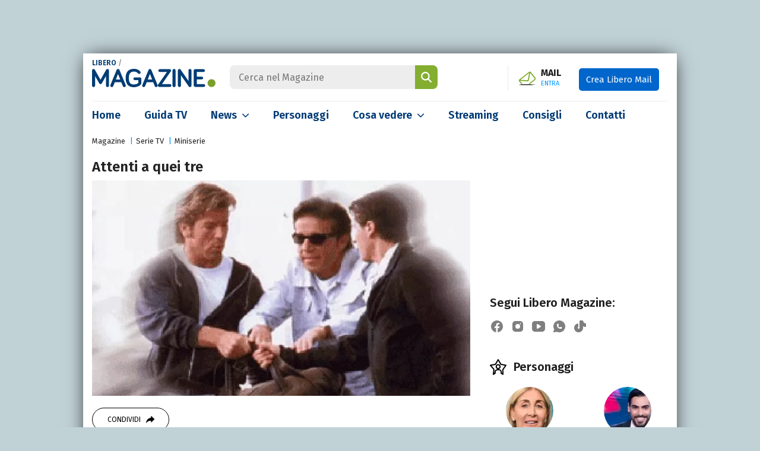

--- FILE ---
content_type: text/html; charset=UTF-8
request_url: https://www.libero.it/magazine/programmi/attenti-a-quei-tre-43655
body_size: 32376
content:
<!DOCTYPE html>
<html class="" lang="it-IT" prefix="og: http://ogp.me/ns#">
<head>
    <meta charset="utf-8" />
    <meta http-equiv="X-UA-Compatible" content="IE=edge,chrome=1">
    <meta name="viewport" content="width=device-width, initial-scale=1.0, maximum-scale=1.0, user-scalable=no" />

    <title>Attenti a quei tre</title>
    <meta name="description" content="Luca, Ricky e Michele, sono tre abilissimi ladri che cercano di entrare nel caveau di una banca di Barcellona per compiere in apparenza il furto di pietre pr...">

    <link rel="canonical" href="https://www.libero.it/magazine/programmi/attenti-a-quei-tre-43655"/>    <link rel="amphtml" href="https://www.libero.it/magazine/programmi/attenti-a-quei-tre-43655/amp"/>
    
            <link rel="alternate home" type="application/rss+xml" title="RSS feed for this site" href="https://www.libero.it/magazine/feed/rss"/>    <link rel="alternate home" type="application/atom+xml" title="Atom feed for this site" href="https://www.libero.it/magazine/feed/atom"/>
    <meta property="og:title" content="Attenti a quei tre" /><meta property="og:description" content="Luca, Ricky e Michele, sono tre abilissimi ladri che cercano di entrare nel caveau di una banca di Barcellona per compiere in apparenza il furto di pietre pr..." /><meta property="og:type" content="article" /><meta property="og:url" content="https://www.libero.it/magazine/programmi/attenti-a-quei-tre-43655" /><meta property="og:image" content="https://wips.plug.it/cips/libero.it/magazine/cms/2022/05/attenti-a-quei-tre.jpg" /><meta property="fb:app_id" content="308203694763361" /><meta property="article:published_time" content="2022-05-27T06:03:00+0000" /><meta property="article:modified_time" content="2022-05-27T08:03:46+0200" /><meta name="twitter:title" content="Attenti a quei tre" /><meta name="twitter:description" content="Luca, Ricky e Michele, sono tre abilissimi ladri che cercano di entrare nel caveau di una banca di Barcellona per compiere in apparenza il furto di pietre pr..." /><meta name="twitter:image" content="https://wips.plug.it/cips/libero.it/magazine/cms/2022/05/attenti-a-quei-tre.jpg" /><meta name="robots" content="max-image-preview:large, all" />
    <meta name="apple-mobile-web-app-title" content="Libero Magazine">

    <link rel="apple-touch-icon" href="/magazine/img/fi/apple-touch-icon.png">
    <link rel="manifest" href="/magazine/img/fi/site.webmanifest">
    <link rel="mask-icon" href="/magazine/img/fi/safari-pinned-tab.svg" color="#00538e">
    <link rel="icon" href="/magazine/img/fi/favicon.ico" type="image/x-icon" sizes="any">
    <link rel="icon" href="/magazine/img/fi/icon.svg" type="image/svg+xml">

    <meta name="application-name" content="Libero Magazine">
    <meta name="msapplication-tooltip" content="Libero Magazine">
    <meta name="msapplication-starturl" content="">
    <meta name="msapplication-TileColor" content="#ffffff">
    <meta name="msapplication-TileImage" content="/magazine/img/fi/mstile-144x144.png">
    <meta name="msapplication-config" content="/magazine/img/fi/browserconfig.xml">
    <meta name="theme-color" content="#ffffff">

    <link rel="preload" as="script" href="//securepubads.g.doubleclick.net/tag/js/gpt.js">
<link rel="preload" as="script" href="//c.amazon-adsystem.com/aax2/apstag.js">

<link rel="preload" as="script" href="https://www.iolam.it/js/iam2.0.js?ns=libero/web/magazine/article/1.1">

        <link rel="preload" href="https://wips.plug.it/cips/libero.it/magazine/cms/2022/05/attenti-a-quei-tre.jpg?w=785&amp;h=448&amp;a=c" as="image" imagesrcset="https://wips.plug.it/cips/libero.it/magazine/cms/2022/05/attenti-a-quei-tre.jpg?w=785&amp;h=448&amp;a=c, https://wips.plug.it/cips/libero.it/magazine/cms/2022/05/attenti-a-quei-tre.jpg?w=1570&amp;h=896&amp;a=c 2x" media="(min-width: 1367px)">
                <link rel="preload" href="https://wips.plug.it/cips/libero.it/magazine/cms/2022/05/attenti-a-quei-tre.jpg?w=637&amp;h=363&amp;a=c" as="image" imagesrcset="https://wips.plug.it/cips/libero.it/magazine/cms/2022/05/attenti-a-quei-tre.jpg?w=637&amp;h=363&amp;a=c, https://wips.plug.it/cips/libero.it/magazine/cms/2022/05/attenti-a-quei-tre.jpg?w=1274&amp;h=726&amp;a=c 2x" media="(min-width: 1024px)">
                <link rel="preload" href="https://wips.plug.it/cips/libero.it/magazine/cms/2022/05/attenti-a-quei-tre.jpg?w=690&amp;h=393&amp;a=c" as="image" imagesrcset="https://wips.plug.it/cips/libero.it/magazine/cms/2022/05/attenti-a-quei-tre.jpg?w=690&amp;h=393&amp;a=c, https://wips.plug.it/cips/libero.it/magazine/cms/2022/05/attenti-a-quei-tre.jpg?w=1380&amp;h=786&amp;a=c 2x" media="(min-width: 768px)">
                <link rel="preload" href="https://wips.plug.it/cips/libero.it/magazine/cms/2022/05/attenti-a-quei-tre.jpg?w=510&amp;h=291&amp;a=c" as="image" imagesrcset="https://wips.plug.it/cips/libero.it/magazine/cms/2022/05/attenti-a-quei-tre.jpg?w=510&amp;h=291&amp;a=c, https://wips.plug.it/cips/libero.it/magazine/cms/2022/05/attenti-a-quei-tre.jpg?w=1020&amp;h=582&amp;a=c 2x" media="(min-width: 576px)">
                <link rel="preload" href="https://wips.plug.it/cips/libero.it/magazine/cms/2022/05/attenti-a-quei-tre.jpg?w=545&amp;h=311&amp;a=c" as="image" imagesrcset="https://wips.plug.it/cips/libero.it/magazine/cms/2022/05/attenti-a-quei-tre.jpg?w=545&amp;h=311&amp;a=c, https://wips.plug.it/cips/libero.it/magazine/cms/2022/05/attenti-a-quei-tre.jpg?w=1090&amp;h=622&amp;a=c 2x" media="(min-width: 0)">
        
<!-- PRECONNECT LOTAME
<link rel="preconnect" href="https://tags.crwdcntrl.net">         
<link rel="preconnect" href="https://bcp.crwdcntrl.net">         
<link rel="dns-prefetch" href="https://tags.crwdcntrl.net">         
<link rel="dns-prefetch" href="https://bcp.crwdcntrl.net">
END PRECONNECT LOTAME -->

<link rel="preconnect" href="https://fonts.googleapis.com">
<link rel="preconnect" href="https://fonts.gstatic.com" crossorigin>

<link rel="preconnect" href="//adservice.google.com" crossorigin="use-credentials">
<link rel="preconnect" href="//adservice.google.it" crossorigin="use-credentials">
<link rel="preconnect" href="//b.scorecardresearch.com" crossorigin="use-credentials">
<link rel="preconnect" href="//tpc.googlesyndication.com" crossorigin="use-credentials">
<link rel="preconnect" href="//securepubads.g.doubleclick.net" crossorigin="use-credentials">
<link rel="preconnect" href="//i5.plug.it" crossorigin="use-credentials">
<link rel="preconnect" href="//secure-it.imrworldwide.com" crossorigin="use-credentials">
<link rel="preconnect" href="//c.amazon-adsystem.com" crossorigin="use-credentials">
<link rel="preconnect" href="//www.facebook.com" crossorigin="use-credentials">
    <link href="https://fonts.googleapis.com/css2?family=Fira+Sans:wght@400;600;700&display=swap" rel="stylesheet">

        <!-- iubenda -->
    <script type="text/javascript" src="https://i5.plug.it/cmp/iub_conf_libero.js"></script>
    <script type="text/javascript" src="//cdn.iubenda.com/cs/tcf/stub-v2.js"></script>
    <script type="text/javascript" src="//cdn.iubenda.com/cs/iubenda_cs.js" charset="UTF-8" async></script>
    <!-- /iubenda -->

    <!-- IOL/Iubenda -->
    <script src='https://i5.plug.it/cmp/qciol.min.js' async="true"></script>
    <!-- /IOL/Iubenda --> 
    
    <style>:root{--blue:#003a75;--blue-light:#09f;--gray:#666;--gray-dark:#212121;--gray-light:#ededed;--green:#83ae30;--breakpoint-xs:0;--breakpoint-sm:576px;--breakpoint-md:768px;--breakpoint-lg:1024px;--breakpoint-xl:1367px}*,::after,::before{box-sizing:border-box}html{font-family:Fira Sans,sans-serif;line-height:1.15;-webkit-text-size-adjust:100%;-webkit-tap-highlight-color:transparent;scroll-behavior:smooth}article,aside,figcaption,figure,footer,header,hgroup,main,nav,section{display:block}body{margin:0;font-family:Fira Sans,sans-serif;font-size:1rem;font-weight:400;line-height:1.5;color:var(--gray-dark);text-align:left;background-color:#c1d2d7;-webkit-overflow-scrolling:touch}[tabindex="-1"]:focus:not(:focus-visible){outline:0!important}ul{list-style:none;padding:0;margin:0}.pt-0{padding-top:0!important}hr{box-sizing:content-box;height:0;overflow:visible;margin:1.5rem 0;border:0;border-top:1px solid rgba(0,0,0,0.1)}h1,h2,h3,h4,h5,h6{margin-top:0;margin-bottom:.5rem}p{margin:0}a{color:var(--blue);text-decoration:none;background-color:transparent}a:hover{color:var(--blue-light)!important}.ads-iol{text-align:center;min-height:250px;margin-bottom:20px}#adwallpaper{text-align:center;min-height:90px}.stk_320x1{display:none}.stk_320x1--active{display:flex;justify-content:center;position:fixed;bottom:0;left:50%;transform:translateX(-50%);z-index:5}#wrapper-iol .col-sx .title,#wrapper-iol .grid-1 a,#wrapper-iol .grid-2 a,#wrapper-iol .grid-3 a,#wrapper-iol .view-all,#wrapper-iol .col-sx .flash-news a,#wrapper-iol .col-sx .live-box .slider a,#wrapper-iol .channels li a,#wrapper-iol .col-dx .top-trend h4 a,#wrapper-iol .col-dx .top-trend p a,#wrapper-iol .special-box a,#wrapper-iol .news-listing header a,#wrapper-iol .people-listing .listing .iol-hentry a,#wrapper-iol .search-results a,#wrapper-iol .other-specials a,#wrapper-iol .article-detail .upcoming-events h4 a,#wrapper-iol .editorial-box a{color:var(--gray-dark)}a:not([href]){color:inherit;text-decoration:none}a:not([href]):hover{color:inherit;text-decoration:none}figure{margin:0 0 1rem}img{vertical-align:middle;border-style:none}svg{overflow:hidden;vertical-align:middle}label{display:inline-block;margin-bottom:.5rem}button{border-radius:0}button,input,optgroup,select,textarea{margin:0;font-family:inherit;font-size:inherit;line-height:inherit}button,input{overflow:visible}button,select{text-transform:none}[role="button"]{cursor:pointer}select{word-wrap:normal}[type="button"],[type="reset"],[type="submit"],button{-webkit-appearance:button}[type="button"]:not(:disabled),[type="reset"]:not(:disabled),[type="submit"]:not(:disabled),button:not(:disabled){cursor:pointer}[type="button"]::-moz-focus-inner,[type="reset"]::-moz-focus-inner,[type="submit"]::-moz-focus-inner,button::-moz-focus-inner{padding:0;border-style:none}input[type="checkbox"],input[type="radio"]{box-sizing:border-box;padding:0}.form-check-input[type="checkbox"]{border-radius:.125rem;margin-top:.19em;margin-right:8px}.form-check .form-check-input{float:left}.form-check label{cursor:pointer}.form-check-input{position:relative;width:1.125rem;height:1.125rem;background-color:#fff;border:.125rem solid #757575}.form-check-input[type="checkbox"]:checked{background-image:none;background-color:#1266f1}.form-check-input:checked{border-color:#1266f1}.form-check-input{position:relative;width:1.125rem;height:1.125rem;background-color:#fff;border:.125rem solid #757575;border-top-color:#757575;border-right-color:#757575;border-bottom-color:#757575;border-left-color:#757575}.form-check-input{width:1em;height:1em;margin-top:.3em;vertical-align:top;background-repeat:no-repeat;background-position:50%;background-size:contain;border:1px solid rgba(0,0,0,0.25);-webkit-appearance:none;-moz-appearance:none;appearance:none;-webkit-print-color-adjust:exact;color-adjust:exact}.form-check-input::before{content:"";position:absolute;box-shadow:0 0 0 13px transparent;border-radius:50%;width:.875rem;height:.875rem;background-color:transparent;opacity:0;pointer-events:none;transform:scale(0);opacity:.16}.form-check-input[type="checkbox"]:checked::after{display:block;transform:rotate(45deg);width:.375rem;height:.8125rem;border:.125rem solid #fff;border-top-color:#fff;border-top-style:solid;border-top-width:.125rem;border-left-color:#fff;border-left-style:solid;border-left-width:.125rem;border-top:0;border-left:0;margin-left:.25rem;margin-top:-1px;background-color:transparent}.form-check-input:checked::after{content:"";position:absolute}.h1,.h2,.h3,.h4,.h5,.h6,h1,h2,h3,h4,h5,h6{margin-bottom:.5rem;font-weight:600;line-height:1.2}.h1,h1{font-size:2.5rem}.h2,h2{font-size:2rem}.h3,h3{font-size:1.75rem}.h4,h4{font-size:1.5rem}.h5,h5{font-size:1.25rem}.h6,h6{font-size:1rem}.img-fluid{max-width:100%;height:auto}.img-thumbnail{padding:.25rem;background-color:#fff;border:1px solid #dee2e6;border-radius:.25rem;max-width:100%;height:auto}.rounded-circle{border-radius:50%!important}.figure{display:inline-block}.figure-img{margin-bottom:.5rem;line-height:1}.figure-caption{font-size:90%;color:#6c757d}.container{width:100%;padding-right:34px;padding-left:34px;margin-right:auto;margin-left:auto}@media(min-width:576px){.container{max-width:540px}}@media(min-width:768px){.container{max-width:768px}}@media(min-width:1024px){.container{max-width:1000px}}@media(min-width:1367px){.container{max-width:1192px}}.container-fluid,.container-lg,.container-md,.container-sm,.container-xl{width:100%;padding-right:15px;padding-left:15px;margin-right:auto;margin-left:auto}@media(min-width:576px){.container,.container-sm{max-width:540px}}@media(min-width:768px){.container,.container-md,.container-sm{max-width:720px}}@media(min-width:1024px){.container,.container-lg,.container-md,.container-sm{max-width:1000px}}@media(min-width:1367px){.container,.container-lg,.container-md,.container-sm,.container-xl{max-width:1192px}}.row{display:-ms-flexbox;display:flex;-ms-flex-wrap:wrap;flex-wrap:wrap;margin-right:-15px;margin-left:-15px}.col,.col-1,.col-10,.col-11,.col-12,.col-2,.col-3,.col-4,.col-5,.col-6,.col-7,.col-8,.col-9,.col-auto,.col-lg,.col-lg-1,.col-lg-10,.col-lg-11,.col-lg-12,.col-lg-2,.col-lg-3,.col-lg-4,.col-lg-5,.col-lg-6,.col-lg-7,.col-lg-8,.col-lg-9,.col-lg-auto,.col-md,.col-md-1,.col-md-10,.col-md-11,.col-md-12,.col-md-2,.col-md-3,.col-md-4,.col-md-5,.col-md-6,.col-md-7,.col-md-8,.col-md-9,.col-md-auto,.col-sm,.col-sm-1,.col-sm-10,.col-sm-11,.col-sm-12,.col-sm-2,.col-sm-3,.col-sm-4,.col-sm-5,.col-sm-6,.col-sm-7,.col-sm-8,.col-sm-9,.col-sm-auto,.col-xl,.col-xl-1,.col-xl-10,.col-xl-11,.col-xl-12,.col-xl-2,.col-xl-3,.col-xl-4,.col-xl-5,.col-xl-6,.col-xl-7,.col-xl-8,.col-xl-9,.col-xl-auto{position:relative;width:100%;padding-right:15px;padding-left:15px}.col{-ms-flex-preferred-size:0;flex-basis:0;-ms-flex-positive:1;flex-grow:1;min-width:0;max-width:100%}.row-cols-1>*{-ms-flex:0 0 100%;flex:0 0 100%;max-width:100%}.row-cols-2>*{-ms-flex:0 0 50%;flex:0 0 50%;max-width:50%}.row-cols-3>*{-ms-flex:0 0 33.333333%;flex:0 0 33.333333%;max-width:33.333333%}.row-cols-4>*{-ms-flex:0 0 25%;flex:0 0 25%;max-width:25%}.row-cols-5>*{-ms-flex:0 0 20%;flex:0 0 20%;max-width:20%}.row-cols-6>*{-ms-flex:0 0 16.666667%;flex:0 0 16.666667%;max-width:16.666667%}.col-auto{-ms-flex:0 0 auto;flex:0 0 auto;width:auto;max-width:100%}.col-1{-ms-flex:0 0 8.333333%;flex:0 0 8.333333%;max-width:8.333333%}.col-2{-ms-flex:0 0 16.666667%;flex:0 0 16.666667%;max-width:16.666667%}.col-3{-ms-flex:0 0 25%;flex:0 0 25%;max-width:25%}.col-4{-ms-flex:0 0 33.333333%;flex:0 0 33.333333%;max-width:33.333333%}.col-5{-ms-flex:0 0 41.666667%;flex:0 0 41.666667%;max-width:41.666667%}.col-6{-ms-flex:0 0 50%;flex:0 0 50%;max-width:50%}.col-7{-ms-flex:0 0 58.333333%;flex:0 0 58.333333%;max-width:58.333333%}.col-8{-ms-flex:0 0 66.666667%;flex:0 0 66.666667%;max-width:66.666667%}.col-9{-ms-flex:0 0 75%;flex:0 0 75%;max-width:75%}.col-10{-ms-flex:0 0 83.333333%;flex:0 0 83.333333%;max-width:83.333333%}.col-11{-ms-flex:0 0 91.666667%;flex:0 0 91.666667%;max-width:91.666667%}.col-12{-ms-flex:0 0 100%;flex:0 0 100%;max-width:100%}@media(min-width:576px){.col-sm{-ms-flex-preferred-size:0;flex-basis:0;-ms-flex-positive:1;flex-grow:1;min-width:0;max-width:100%}.row-cols-sm-1>*{-ms-flex:0 0 100%;flex:0 0 100%;max-width:100%}.row-cols-sm-2>*{-ms-flex:0 0 50%;flex:0 0 50%;max-width:50%}.row-cols-sm-3>*{-ms-flex:0 0 33.333333%;flex:0 0 33.333333%;max-width:33.333333%}.row-cols-sm-4>*{-ms-flex:0 0 25%;flex:0 0 25%;max-width:25%}.row-cols-sm-5>*{-ms-flex:0 0 20%;flex:0 0 20%;max-width:20%}.row-cols-sm-6>*{-ms-flex:0 0 16.666667%;flex:0 0 16.666667%;max-width:16.666667%}.col-sm-auto{-ms-flex:0 0 auto;flex:0 0 auto;width:auto;max-width:100%}.col-sm-1{-ms-flex:0 0 8.333333%;flex:0 0 8.333333%;max-width:8.333333%}.col-sm-2{-ms-flex:0 0 16.666667%;flex:0 0 16.666667%;max-width:16.666667%}.col-sm-3{-ms-flex:0 0 25%;flex:0 0 25%;max-width:25%}.col-sm-4{-ms-flex:0 0 33.333333%;flex:0 0 33.333333%;max-width:33.333333%}.col-sm-5{-ms-flex:0 0 41.666667%;flex:0 0 41.666667%;max-width:41.666667%}.col-sm-6{-ms-flex:0 0 50%;flex:0 0 50%;max-width:50%}.col-sm-7{-ms-flex:0 0 58.333333%;flex:0 0 58.333333%;max-width:58.333333%}.col-sm-8{-ms-flex:0 0 66.666667%;flex:0 0 66.666667%;max-width:66.666667%}.col-sm-9{-ms-flex:0 0 75%;flex:0 0 75%;max-width:75%}.col-sm-10{-ms-flex:0 0 83.333333%;flex:0 0 83.333333%;max-width:83.333333%}.col-sm-11{-ms-flex:0 0 91.666667%;flex:0 0 91.666667%;max-width:91.666667%}.col-sm-12{-ms-flex:0 0 100%;flex:0 0 100%;max-width:100%}}@media(min-width:768px){.col-md{-ms-flex-preferred-size:0;flex-basis:0;-ms-flex-positive:1;flex-grow:1;min-width:0;max-width:100%}.row-cols-md-1>*{-ms-flex:0 0 100%;flex:0 0 100%;max-width:100%}.row-cols-md-2>*{-ms-flex:0 0 50%;flex:0 0 50%;max-width:50%}.row-cols-md-3>*{-ms-flex:0 0 33.333333%;flex:0 0 33.333333%;max-width:33.333333%}.row-cols-md-4>*{-ms-flex:0 0 25%;flex:0 0 25%;max-width:25%}.row-cols-md-5>*{-ms-flex:0 0 20%;flex:0 0 20%;max-width:20%}.row-cols-md-6>*{-ms-flex:0 0 16.666667%;flex:0 0 16.666667%;max-width:16.666667%}.col-md-auto{-ms-flex:0 0 auto;flex:0 0 auto;width:auto;max-width:100%}.col-md-1{-ms-flex:0 0 8.333333%;flex:0 0 8.333333%;max-width:8.333333%}.col-md-2{-ms-flex:0 0 16.666667%;flex:0 0 16.666667%;max-width:16.666667%}.col-md-3{-ms-flex:0 0 25%;flex:0 0 25%;max-width:25%}.col-md-4{-ms-flex:0 0 33.333333%;flex:0 0 33.333333%;max-width:33.333333%}.col-md-5{-ms-flex:0 0 41.666667%;flex:0 0 41.666667%;max-width:41.666667%}.col-md-6{-ms-flex:0 0 50%;flex:0 0 50%;max-width:50%}.col-md-7{-ms-flex:0 0 58.333333%;flex:0 0 58.333333%;max-width:58.333333%}.col-md-8{-ms-flex:0 0 66.666667%;flex:0 0 66.666667%;max-width:66.666667%}.col-md-9{-ms-flex:0 0 75%;flex:0 0 75%;max-width:75%}.col-md-10{-ms-flex:0 0 83.333333%;flex:0 0 83.333333%;max-width:83.333333%}.col-md-11{-ms-flex:0 0 91.666667%;flex:0 0 91.666667%;max-width:91.666667%}.col-md-12{-ms-flex:0 0 100%;flex:0 0 100%;max-width:100%}}@media(min-width:1024px){.col-lg{-ms-flex-preferred-size:0;flex-basis:0;-ms-flex-positive:1;flex-grow:1;min-width:0;max-width:100%}.row-cols-lg-1>*{-ms-flex:0 0 100%;flex:0 0 100%;max-width:100%}.row-cols-lg-2>*{-ms-flex:0 0 50%;flex:0 0 50%;max-width:50%}.row-cols-lg-3>*{-ms-flex:0 0 33.333333%;flex:0 0 33.333333%;max-width:33.333333%}.row-cols-lg-4>*{-ms-flex:0 0 25%;flex:0 0 25%;max-width:25%}.row-cols-lg-5>*{-ms-flex:0 0 20%;flex:0 0 20%;max-width:20%}.row-cols-lg-6>*{-ms-flex:0 0 16.666667%;flex:0 0 16.666667%;max-width:16.666667%}.col-lg-auto{-ms-flex:0 0 auto;flex:0 0 auto;width:auto;max-width:100%}.col-lg-1{-ms-flex:0 0 8.333333%;flex:0 0 8.333333%;max-width:8.333333%}.col-lg-2{-ms-flex:0 0 16.666667%;flex:0 0 16.666667%;max-width:16.666667%}.col-lg-3{-ms-flex:0 0 25%;flex:0 0 25%;max-width:25%}.col-lg-4{-ms-flex:0 0 33.333333%;flex:0 0 33.333333%;max-width:33.333333%}.col-lg-5{-ms-flex:0 0 41.666667%;flex:0 0 41.666667%;max-width:41.666667%}.col-lg-6{-ms-flex:0 0 50%;flex:0 0 50%;max-width:50%}.col-lg-7{-ms-flex:0 0 58.333333%;flex:0 0 58.333333%;max-width:58.333333%}.col-lg-8{-ms-flex:0 0 66.666667%;flex:0 0 66.666667%;max-width:66.666667%}.col-lg-9{-ms-flex:0 0 75%;flex:0 0 75%;max-width:75%}.col-lg-10{-ms-flex:0 0 83.333333%;flex:0 0 83.333333%;max-width:83.333333%}.col-lg-11{-ms-flex:0 0 91.666667%;flex:0 0 91.666667%;max-width:91.666667%}.col-lg-12{-ms-flex:0 0 100%;flex:0 0 100%;max-width:100%}}@media(min-width:1367px){.col-xl{-ms-flex-preferred-size:0;flex-basis:0;-ms-flex-positive:1;flex-grow:1;min-width:0;max-width:100%}.row-cols-xl-1>*{-ms-flex:0 0 100%;flex:0 0 100%;max-width:100%}.row-cols-xl-2>*{-ms-flex:0 0 50%;flex:0 0 50%;max-width:50%}.row-cols-xl-3>*{-ms-flex:0 0 33.333333%;flex:0 0 33.333333%;max-width:33.333333%}.row-cols-xl-4>*{-ms-flex:0 0 25%;flex:0 0 25%;max-width:25%}.row-cols-xl-5>*{-ms-flex:0 0 20%;flex:0 0 20%;max-width:20%}.row-cols-xl-6>*{-ms-flex:0 0 16.666667%;flex:0 0 16.666667%;max-width:16.666667%}.col-xl-auto{-ms-flex:0 0 auto;flex:0 0 auto;width:auto;max-width:100%}.col-xl-1{-ms-flex:0 0 8.333333%;flex:0 0 8.333333%;max-width:8.333333%}.col-xl-2{-ms-flex:0 0 16.666667%;flex:0 0 16.666667%;max-width:16.666667%}.col-xl-3{-ms-flex:0 0 25%;flex:0 0 25%;max-width:25%}.col-xl-4{-ms-flex:0 0 33.333333%;flex:0 0 33.333333%;max-width:33.333333%}.col-xl-5{-ms-flex:0 0 41.666667%;flex:0 0 41.666667%;max-width:41.666667%}.col-xl-6{-ms-flex:0 0 50%;flex:0 0 50%;max-width:50%}.col-xl-7{-ms-flex:0 0 58.333333%;flex:0 0 58.333333%;max-width:58.333333%}.col-xl-8{-ms-flex:0 0 66.666667%;flex:0 0 66.666667%;max-width:66.666667%}.col-xl-9{-ms-flex:0 0 75%;flex:0 0 75%;max-width:75%}.col-xl-10{-ms-flex:0 0 83.333333%;flex:0 0 83.333333%;max-width:83.333333%}.col-xl-11{-ms-flex:0 0 91.666667%;flex:0 0 91.666667%;max-width:91.666667%}.col-xl-12{-ms-flex:0 0 100%;flex:0 0 100%;max-width:100%}}.btn{display:inline-block;font-weight:400;color:#212529;text-align:center;vertical-align:middle;-webkit-user-select:none;-moz-user-select:none;-ms-user-select:none;user-select:none;background-color:transparent;border:1px solid transparent;padding:.375rem .75rem;font-size:1rem;line-height:1.5;border-radius:.25rem;transition:color .15s ease-in-out,background-color .15s ease-in-out,border-color .15s ease-in-out,box-shadow .15s ease-in-out}@media(prefers-reduced-motion:reduce){.btn{transition:none}}.btn:hover{color:#212529;text-decoration:none}.btn.focus,.btn:focus{outline:0;box-shadow:0 0 0 .2rem rgba(0,123,255,0.25)}.btn.disabled,.btn:disabled{opacity:.65}.btn:not(:disabled):not(.disabled){cursor:pointer}a.btn.disabled,fieldset:disabled a.btn{pointer-events:none}.btn-primary{color:#fff;background-color:#007bff;border-color:#007bff}.btn-primary:hover{color:#fff;background-color:#0069d9;border-color:#0062cc}.btn-primary.focus,.btn-primary:focus{color:#fff;background-color:#0069d9;border-color:#0062cc;box-shadow:0 0 0 .2rem rgba(38,143,255,0.5)}.btn-primary.disabled,.btn-primary:disabled{color:#fff;background-color:#007bff;border-color:#007bff}.btn-primary:not(:disabled):not(.disabled).active,.btn-primary:not(:disabled):not(.disabled):active,.show>.btn-primary.dropdown-toggle{color:#fff;background-color:#0062cc;border-color:#005cbf}.btn-primary:not(:disabled):not(.disabled).active:focus,.btn-primary:not(:disabled):not(.disabled):active:focus,.show>.btn-primary.dropdown-toggle:focus{box-shadow:0 0 0 .2rem rgba(38,143,255,0.5)}.media{display:-ms-flexbox;display:flex;-ms-flex-align:start;align-items:flex-start}.media-body{-ms-flex:1;flex:1}@-webkit-keyframes spinner-border{to{-webkit-transform:rotate(360deg);transform:rotate(360deg)}}@keyframes spinner-border{to{-webkit-transform:rotate(360deg);transform:rotate(360deg)}}.spinner-border{display:inline-block;width:2rem;height:2rem;vertical-align:text-bottom;border:.25em solid currentColor;border-right-color:transparent;border-radius:50%;-webkit-animation:spinner-border .75s linear infinite;animation:spinner-border .75s linear infinite}.spinner-border-sm{width:1rem;height:1rem;border-width:.2em}@-webkit-keyframes spinner-grow{0{-webkit-transform:scale(0);transform:scale(0)}50%{opacity:1;-webkit-transform:none;transform:none}}@keyframes spinner-grow{0{-webkit-transform:scale(0);transform:scale(0)}50%{opacity:1;-webkit-transform:none;transform:none}}.align-baseline{vertical-align:baseline!important}.align-top{vertical-align:top!important}.align-middle{vertical-align:middle!important}.align-bottom{vertical-align:bottom!important}.align-text-bottom{vertical-align:text-bottom!important}.align-text-top{vertical-align:text-top!important}.bg-primary{background-color:#007bff!important}.clearfix::after{display:block;clear:both;content:""}.d-none{display:none!important}.d-inline{display:inline!important}.d-inline-block{display:inline-block!important}.d-block{display:block!important}.d-table{display:table!important}.d-table-row{display:table-row!important}.d-table-cell{display:table-cell!important}.d-flex{display:-ms-flexbox!important;display:flex!important}.d-inline-flex{display:-ms-inline-flexbox!important;display:inline-flex!important}@media(min-width:576px){.d-sm-none{display:none!important}.d-sm-inline{display:inline!important}.d-sm-inline-block{display:inline-block!important}.d-sm-block{display:block!important}.d-sm-table{display:table!important}.d-sm-table-row{display:table-row!important}.d-sm-table-cell{display:table-cell!important}.d-sm-flex{display:-ms-flexbox!important;display:flex!important}.d-sm-inline-flex{display:-ms-inline-flexbox!important;display:inline-flex!important}}@media(min-width:768px){.d-md-none{display:none!important}.d-md-inline{display:inline!important}.d-md-inline-block{display:inline-block!important}.d-md-block{display:block!important}.d-md-table{display:table!important}.d-md-table-row{display:table-row!important}.d-md-table-cell{display:table-cell!important}.d-md-flex{display:-ms-flexbox!important;display:flex!important}.d-md-inline-flex{display:-ms-inline-flexbox!important;display:inline-flex!important}}@media(min-width:1024px){.d-lg-none{display:none!important}.d-lg-inline{display:inline!important}.d-lg-inline-block{display:inline-block!important}.d-lg-block{display:block!important}.d-lg-table{display:table!important}.d-lg-table-row{display:table-row!important}.d-lg-table-cell{display:table-cell!important}.d-lg-flex{display:-ms-flexbox!important;display:flex!important}.d-lg-inline-flex{display:-ms-inline-flexbox!important;display:inline-flex!important}}@media(min-width:1367px){.d-xl-none{display:none!important}.d-xl-inline{display:inline!important}.d-xl-inline-block{display:inline-block!important}.d-xl-block{display:block!important}.d-xl-table{display:table!important}.d-xl-table-row{display:table-row!important}.d-xl-table-cell{display:table-cell!important}.d-xl-flex{display:-ms-flexbox!important;display:flex!important}.d-xl-inline-flex{display:-ms-inline-flexbox!important;display:inline-flex!important}.col-lg-4{-ms-flex:0 0 29.333333%;flex:0 0 29.333333%;max-width:29.333333%}.col-lg-8{-ms-flex:0 0 70.666667%;flex:0 0 70.666667%;max-width:70.666667%}}.float-left{float:left!important}.float-right{float:right!important}.float-none{float:none!important}@media(min-width:576px){.float-sm-left{float:left!important}.float-sm-right{float:right!important}.float-sm-none{float:none!important}}@media(min-width:768px){.float-md-left{float:left!important}.float-md-right{float:right!important}.float-md-none{float:none!important}}@media(min-width:1024px){.float-lg-left{float:left!important}.float-lg-right{float:right!important}.float-lg-none{float:none!important}}@media(min-width:1367px){.float-xl-left{float:left!important}.float-xl-right{float:right!important}.float-xl-none{float:none!important}}.text-justify{text-align:justify!important}.text-wrap{white-space:normal!important}.text-nowrap{white-space:nowrap!important}.text-truncate{overflow:hidden;text-overflow:ellipsis;white-space:nowrap}.text-left{text-align:left!important}.text-right{text-align:right!important}.text-center{text-align:center!important}@media(min-width:576px){.text-sm-left{text-align:left!important}.text-sm-right{text-align:right!important}.text-sm-center{text-align:center!important}}@media(min-width:768px){.text-md-left{text-align:left!important}.text-md-right{text-align:right!important}.text-md-center{text-align:center!important}}@media(min-width:1024px){.text-lg-left{text-align:left!important}.text-lg-right{text-align:right!important}.text-lg-center{text-align:center!important}}@media(min-width:1367px){.text-xl-left{text-align:left!important}.text-xl-right{text-align:right!important}.text-xl-center{text-align:center!important}}.text-lowercase{text-transform:lowercase!important}.text-uppercase{text-transform:uppercase!important}.text-capitalize{text-transform:capitalize!important}.font-weight-light{font-weight:300!important}.font-weight-lighter{font-weight:lighter!important}.font-weight-normal{font-weight:400!important}.font-weight-bold{font-weight:700!important}.font-weight-bolder{font-weight:bolder!important}.font-italic{font-style:italic!important}.text-white{color:#fff!important}.text-primary{color:#007bff!important}a.text-primary:focus,a.text-primary:hover{color:#0056b3!important}.text-secondary{color:#6c757d!important}a.text-secondary:focus,a.text-secondary:hover{color:#494f54!important}.text-success{color:#28a745!important}a.text-success:focus,a.text-success:hover{color:#19692c!important}.text-info{color:#17a2b8!important}a.text-info:focus,a.text-info:hover{color:#0f6674!important}.text-warning{color:#ffc107!important}a.text-warning:focus,a.text-warning:hover{color:#ba8b00!important}.text-danger{color:#dc3545!important}a.text-danger:focus,a.text-danger:hover{color:#a71d2a!important}.text-light{color:#f8f9fa!important}a.text-light:focus,a.text-light:hover{color:#cbd3da!important}.text-dark{color:#343a40!important}a.text-dark:focus,a.text-dark:hover{color:#121416!important}.text-body{color:#212529!important}.text-muted{color:#6c757d!important}.text-black-50{color:rgba(0,0,0,0.5)!important}.text-white-50{color:rgba(255,255,255,0.5)!important}.text-hide{font:0/0 a;color:transparent;text-shadow:none;background-color:transparent;border:0}.text-decoration-none{text-decoration:none!important}.text-break{word-wrap:break-word!important}.text-reset{color:inherit!important}.visible{visibility:visible!important}.invisible{visibility:hidden!important}@media print{*,::after,::before{text-shadow:none!important;box-shadow:none!important}a:not(.btn){text-decoration:underline}abbr[title]::after{content:" ("attr(title) ")"}pre{white-space:pre-wrap!important}img,tr{page-break-inside:avoid}h2,h3,p{orphans:3;widows:3}h2,h3{page-break-after:avoid}@page{size:a3}body{min-width:992px!important}.container{min-width:992px!important}.navbar{display:none}.badge{border:1px solid #000}}#wrapper-iol .main{background:#fff;box-shadow:0 0 2rem -0.5rem #000}#wrapper-iol #vortal-iol{padding:20px 0;border-bottom:1px solid #ededed}#wrapper-iol #vortal-iol h1{font-size:0;line-height:0;margin:0;display:inline-block;font-weight:inherit;vertical-align:middle}#wrapper-iol #vortal-iol .logo{display:inline-block;margin-right:20px;position:relative}#wrapper-iol #vortal-iol .logo .brand-name{position:absolute;top:-19px;left:0;font-size:12px;font-weight:600;color:#999}.hp_open #hp_nav1-list{box-shadow:0 8px 10px -10px #000}#hp_nav1-list::before,#hp_nav1-list::after{content:" ";display:table}#hp_nav1-list{list-style:none;overflow:hidden;padding:0;margin-left:-18px}#hp_nav1-list>li:first-child{width:100%}#hp_nav1-list>li{float:left;width:50%}#hp_nav1-list a{display:block;margin:0 18px;padding:10px 0 9px;border-bottom:1px solid #fff;color:#666;font-size:16px;line-height:28px}.hp_txt-services{font-weight:700;text-transform:uppercase;color:#064a8a}.hp_txt-services::after{content:".";font-size:2.3em;line-height:0;color:#a1c23c}#wrapper-iol #vortal-iol .fa-bars{width:20px;height:16px;background:url(/magazine/img/bars-solid.svg);background-size:cover;margin-right:10px;cursor:pointer;vertical-align:middle;display:none}#wrapper-iol #vortal-iol .close{width:20px;height:16px;background:url(/magazine/img/close.svg) no-repeat;background-size:contain;display:inline-block;margin-right:10px;cursor:pointer;vertical-align:middle}#wrapper-iol #vortal-iol .form-inline{display:inline-block;position:relative}#wrapper-iol #vortal-iol .form-inline .form-control{box-sizing:border-box;padding:9px 15px 7px 15px;border-radius:.5rem;border:0;color:#666;background-color:#ededed;font-size:16px;width:350px}#wrapper-iol #vortal-iol .form-inline .form-control:focus{outline-color:#0060df!important}#wrapper-iol #vortal-iol .form-inline input[type="submit"]{width:38px;appearance:none;cursor:pointer;outline:0;opacity:1;transition:opacity .33s cubic-bezier(0.55,0,0.1,1);overflow:hidden;text-indent:-999em;position:absolute;top:0;bottom:0;right:0;border:0;border-radius:0 .5rem .5rem 0;background:#83ae30 url(/magazine/img/search.svg) center center no-repeat;background-size:18px 18px}#wrapper-iol #vortal-iol .iol-services{display:flex;float:right}#wrapper-iol #vortal-iol .iol-services li{display:inline-block;border-left:1px solid #e9e9e9;position:relative;padding:5px 15px 0}#wrapper-iol #vortal-iol .iol-services .iol-search{display:none}#wrapper-iol #vortal-iol .iol-services .iol-mail a{text-overflow:ellipsis;white-space:nowrap;max-width:140px}#wrapper-iol #vortal-iol .iol-services .iol-reg{border:0}#wrapper-iol #vortal-iol .iol-services .iol-reg a{display:flex;color:#fff;font-size:15px;font-weight:normal;justify-content:center;align-items:center;background:#06c;height:38px;padding:0 12px;border-radius:5px}#wrapper-iol #vortal-iol .iol-services .iol-reg a:hover{color:#fff!important}#wrapper-iol #vortal-iol .iol-services li a,.modal-iol-menu li a{color:var(--gray-dark);font-weight:700;line-height:16px;display:block;overflow-x:hidden}#wrapper-iol #vortal-iol .iol-services .premium-iol{background:url(/magazine/img/shopping.svg) left top no-repeat;display:block;background-size:25px 25px;padding-left:40px}#wrapper-iol #vortal-iol .iol-services .community-iol{background:url(/magazine/img/community.svg) left top no-repeat;display:block;background-size:25px 25px;padding-left:40px}#wrapper-iol #vortal-iol .iol-services .search-iol{background:url(/magazine/img/search-mobile.svg) left center no-repeat;display:block;background-size:22px 22px;padding-left:40px;cursor:pointer}#wrapper-iol #vortal-iol .iol-services .mail-iol{background:url(/magazine/img/mail.svg) left top no-repeat;display:block;background-size:contain;padding-left:40px}#wrapper-iol #vortal-iol .iol-services li span{font-size:11px;font-weight:400;display:block;color:var(--blue-light);margin-top:2px}#wrapper-iol .fixed{width:100%;position:fixed;top:0;left:0;background:#064a8a;z-index:1000}#wrapper-iol .fixed .content-fixed{width:1192px;padding:0 34px;margin:auto}#wrapper-iol #vortal-iol.fixed .text-logo{fill:#fff}#wrapper-iol #vortal-iol.fixed .iol-services li{border-color:#4c7da7}#wrapper-iol #vortal-iol.fixed #hp_nav1-list .hp_txt-services,#wrapper-iol #vortal-iol.fixed .logo .brand-name a,#wrapper-iol #vortal-iol.fixed .iol-services li a,#wrapper-iol #vortal-iol.fixed .iol-services li a span{color:#fff}#wrapper-iol #vortal-iol.fixed .fa-bars{background:url(/magazine/img/bars-solid-fixed.svg)}#wrapper-iol #vortal-iol.fixed .close{background:url(/magazine/img/close-fixed.svg) no-repeat;background-size:contain}#wrapper-iol #vortal-iol.fixed #hp_nav1-list{background:#064a8a}#wrapper-iol #vortal-iol.fixed #hp_nav1-list a{border-bottom-color:#075ead;color:#fff}#wrapper-iol .col-dx .content{width:300px;padding-bottom:30px;float:right}#wrapper-iol .social-magazine,#wrapper-iol .col-dx .top-people,#wrapper-iol .col-dx .top-trend,#wrapper-iol .editorial-box{line-height:1rem;margin-bottom:40px}#wrapper-iol .editorial-box h3{font-size:24px;font-weight:400}#wrapper-iol .editorial-box h4{margin-top:10px}#wrapper-iol .editorial-box .read-all{margin-top:10px;display:inline-block}#wrapper-iol .social-magazine h3,#wrapper-iol .col-dx .top-people h3,#wrapper-iol .col-dx .top-trend h3{font-size:20px;margin-bottom:1rem}#wrapper-iol .social-magazine a{width:24px;height:24px;margin-right:7px;display:inline-flex;opacity:.5}#wrapper-iol .social-magazine a:hover{opacity:1}#wrapper-iol .social-magazine .facebook{background:url(/magazine/img/facebook-full.svg);background-size:contain}#wrapper-iol .social-magazine .instagram{background:url(/magazine/img/instagram-full.svg);background-size:contain}#wrapper-iol .social-magazine .youtube{background:url(/magazine/img/youtube-full.svg);background-size:contain}#wrapper-iol .social-magazine .whatsapp{background:url(/magazine/img/whatsapp-full.svg);background-size:contain}#wrapper-iol .social-magazine .tiktok{background:url(/magazine/img/tiktok-full.svg);background-size:contain}#wrapper-iol .col-dx .top-people p{margin-top:5px}#wrapper-iol .col-dx .top-people h3,#wrapper-iol .people-listing h1{padding-left:40px;background:url(/magazine/img/top-people.svg) no-repeat top left;background-size:28px 27px;display:inline-block;line-height:27px;margin-bottom:0}#wrapper-iol .col-dx .top-people img{width:80px;border-radius:50%;margin:20px auto 5px}#wrapper-iol .col-dx .top-people footer{text-align:center;border-top:1px solid #e6e5e5;margin-top:25px;padding-top:15px}#wrapper-iol .col-dx .top-people footer a{font-size:14px;font-weight:600;color:var(--blue-light);text-decoration:underline}#wrapper-iol .col-dx .top-trend{font-size:14px}#wrapper-iol .col-dx .top-trend h3{color:var(--gray-dark);padding-left:40px;background:url(/magazine/img/top-trend.svg) no-repeat top left;background-size:28px 27px;display:inline-block;line-height:27px}#wrapper-iol .col-dx .top-trend h4,#wrapper-iol .col-dx .top-trend h4 a,#wrapper-iol .editorial-box a h4{font-size:17px;font-weight:700;line-height:22px}#wrapper-iol .col-dx .top-trend li{margin-top:17px;padding-top:15px;border-top:1px solid #bbb}#wrapper-iol .col-dx .top-trend li:first-child{margin-top:0;padding-top:0;border:0}#wrapper-iol .col-dx .top-trend picture{padding-right:0}#wrapper-iol .col-dx .top-trend p{margin-bottom:5px}#wrapper-iol .col-dx .top-trend .genre,#wrapper-iol .editorial-box .read-all{font-weight:600;text-transform:uppercase;color:var(--blue-light)}#wrapper-iol .col-dx .top-trend .genre:hover,#wrapper-iol .col-dx .top-people footer a:hover,#wrapper-iol .editorial-box .read-all:hover{color:var(---gray-dark)!important}#wrapper-iol #main-nav{font-size:18px;padding-top:10px;margin-bottom:20px}#wrapper-iol #main-nav ul{font-size:18px;font-weight:600;display:flex;white-space:nowrap;scrollbar-width:none}#wrapper-iol #main-nav ul::-webkit-scrollbar{display:none}#wrapper-iol #main-nav li{margin-left:40px}#wrapper-iol #main-nav li:first-child{margin-left:0}#wrapper-iol #main-nav li.submenu{position:relative}#wrapper-iol #main-nav li.submenu .link{background:url(/magazine/img/arrow.svg) right 2px no-repeat;background-size:16px 16px;padding-right:21px}#wrapper-iol #main-nav li.submenu:hover .link,#wrapper-iol #main-nav li.submenu a:hover{background:url(/magazine/img/arrow-hover.svg) right 2px no-repeat;background-size:16px 16px;padding-right:21px;border-bottom:3px solid var(--blue-light);color:var(--blue-light)}#wrapper-iol #main-nav li.submenu .dropdown-content{font-size:14px;display:none;position:absolute;background-color:#f9f9f9;min-width:160px;box-shadow:0 8px 16px 0 rgba(0,0,0,0.2);padding:12px 16px;z-index:1000;border-radius:10px;top:28px}#wrapper-iol #main-nav li.submenu:hover .dropdown-content{display:block}#wrapper-iol #main-nav li.submenu .dropdown-content a,#wrapper-iol #main-nav li.submenu .dropdown-content a:hover{display:block;padding:3px 0;background:0;border:0}#wrapper-iol #main-nav a{color:var(--blue);border-bottom:3px solid #fff}#wrapper-iol #main-nav .active{color:var(--blue-light);border-bottom:3px solid var(--blue-light)}#wrapper-iol #main-footer{background:var(--gray-dark);color:#fff;margin:0 -34px;padding:55px 34px 35px 34px}#wrapper-iol #main-footer .seo-link{margin-bottom:20px}#wrapper-iol #main-footer li{margin-top:5px}#wrapper-iol #main-footer li:first-child{margin-top:0}#wrapper-iol #main-footer a{color:#fff}#wrapper-iol .iol-sharing-toolbar{display:flex;justify-content:space-between;align-items:center;margin-bottom:20px}#wrapper-iol .iol-sharing-toolbar button{border:1px solid #000;border-radius:40px;display:flex;align-items:center;justify-content:center;font-size:12px;padding:3px 15px 3px 25px;background:#fff;height:40px}#wrapper-iol .iol-social{display:flex;border:1px solid #000;border-radius:40px;height:40px;align-items:center;justify-content:center;padding:0 15px}#wrapper-iol .iol-social a{width:22px;height:22px;display:inline-block;margin-right:25px}#wrapper-iol .iol-social span{border-left:1px solid rgba(0,0,0,0.1);display:inline-block;width:1px;height:22px;margin-right:25px}#wrapper-iol #gallery-iol .iol-social a{filter:invert(1)}#wrapper-iol .iol-social a:hover{opacity:.7}#wrapper-iol .iol-social .facebook{background:url(/magazine/img/facebook.svg) center center no-repeat;background-size:contain}#wrapper-iol .iol-social .whatsapp{background:url(/magazine/img/whatsapp.svg) center center no-repeat;background-size:contain}#wrapper-iol .iol-social .messenger{background:url(/magazine/img/messenger.svg) center center no-repeat;background-size:contain}#wrapper-iol .iol-social .twitter{background:url(/magazine/img/twitter.svg) center center no-repeat;background-size:contain}#wrapper-iol .iol-social .link{background:url(/magazine/img/link.svg) center center no-repeat;background-size:contain}#wrapper-iol .iol-social .mail{background:url(/magazine/img/sendmail.svg) center center no-repeat;background-size:contain}#wrapper-iol .iol-social .close{background:url(/magazine/img/circle-xmark-solid.svg) center center no-repeat;background-size:contain;margin-right:0;cursor:pointer}@media(max-width:1366px){#wrapper-iol .fixed .content-fixed{width:1000px}#wrapper-iol #main-footer{margin:0 -15px;padding:35px 30px}#hp_nav1-list{margin-left:inherit}#wrapper-iol .fixed .content-fixed,.container{padding-right:15px;padding-left:15px}#wrapper-iol #vortal-iol .form-inline .form-control{width:350px}#wrapper-iol #vortal-iol .iol-services .iol-shopping{display:none}}@media(max-width:1023px){#wrapper-iol .fixed .content-fixed{width:720px;padding:0 15px}#wrapper-iol #vortal-iol .form-inline .form-control{width:250px}#wrapper-iol .col-dx .content{margin:auto;float:none;width:inherit}#wrapper-iol .col-dx .top-people .mt{margin-top:0}#wrapper-iol .col-dx .top-trend ul{padding:0 15px}#wrapper-iol .col-dx .top-trend li{margin-top:0;border:0;padding:0 0 20px 0}#wrapper-iol #vortal-iol .iol-services .iol-reg{display:none}#wrapper-iol #vortal-iol .fa-bars{display:inline-block}#wrapper-iol .fixed .content-fixed{width:540px}#wrapper-iol #vortal-iol.fixed{padding:20px 0 10px}#wrapper-iol #vortal-iol .logo .logo-iol{width:168px;height:25px}#wrapper-iol #main-nav,#wrapper-iol #vortal-iol .logo .brand-name,#wrapper-iol #vortal-iol .form-inline{display:none}#wrapper-iol #vortal-iol .iol-services .iol-mail,#wrapper-iol #vortal-iol .iol-services .iol-search{display:block;text-indent:-9999px}#wrapper-iol #vortal-iol .iol-services li{margin-left:10px;padding:0 10px;border:0}#wrapper-iol #vortal-iol .iol-services{margin-top:-3px}#wrapper-iol #vortal-iol .iol-services li{padding:0}}@media(max-width:767px){#wrapper-iol .col-dx .social-magazine{display:none}#adwallpaper{display:flex;justify-content:center;align-items:center;min-height:100px}#wrapper-iol .col-dx .top-trend li{margin-top:17px;padding-top:15px;padding-bottom:0;border-top:1px solid #bbb}#wrapper-iol .col-dx .top-trend li:first-child{margin-top:0;padding-top:0;border:0}.ads-iol{position:relative}.ads-iol#admputop::before,.ads-iol[id^="admpudyn"]::before{content:"PUBBLICIT\00c0";font-family:Arial,Helvetica,sans-serif;font-size:12px;color:#ccc;position:absolute;left:50%;top:-20px;-webkit-transform:translate(-50%,0);transform:translate(-50%,0)}}@media(max-width:575px){#wrapper-iol .fixed .content-fixed{width:100%}#wrapper-iol #main-footer .last{margin-top:-44px}#wrapper-iol .col-dx .top-people img{margin-top:5px}#wrapper-iol #gallery-iol .iol-social a{margin-right:20px}}@media(max-width:400px){#wrapper-iol .iol-social a{margin-right:20px}#wrapper-iol #gallery-iol .iol-social a{margin-right:10px}}@media(max-width:340px){#wrapper-iol #vortal-iol .logo .logo-iol{width:138px;height:19px}#wrapper-iol .iol-social a{margin-right:15px}#wrapper-iol #gallery-iol .iol-social a{margin-right:5px}}.modal-iol-menu,.modal-search{width:100%;height:100%;position:fixed;top:0;left:0;display:none;background:#fff;z-index:1060;text-align:center;padding:0 40px}.modal-iol-menu{text-align:left;padding:10px 26px 10px 16px}.modal-search .close-modal{width:20px;height:20px;background:url(/magazine/img/close.svg);background-size:cover;display:block;position:absolute;right:20px;top:20px}.modal-iol-menu .close-modal{width:30px;height:30px;background:url(/magazine/img/close.svg) center center no-repeat;background-size:16px 16px;display:block;margin-right:10px}.modal-iol-menu .close-modal{top:15px}.modal-iol-menu .head{display:flex;align-items:center;margin-bottom:10px}.modal-iol-menu .head svg{width:114px}.modal-iol-menu button{padding:18px 9px;width:100%;border:0;border-top:1px solid #eee;text-align:left;font-weight:600;color:#000;background:transparent;outline:0}.modal-iol-menu button.first{border-top:0}.modal-iol-menu p{margin-bottom:10px}.modal-iol-menu button{font-size:20px}.modal-iol-menu p a,.modal-iol-menu button a{color:#000;display:block}.modal-iol-menu .collapsible{background:url(/magazine/img/arrow-down.svg) right center no-repeat;background-size:14px 8px}.modal-iol-menu .active{background:url(/magazine/img/arrow-up.svg) right center no-repeat;background-size:14px 8px}.modal-iol-menu .content{padding:0 9px;max-height:0;overflow:hidden;transition:max-height .2s ease-out}.modal-iol-menu .body{height:calc(100% - 145px);overflow-y:auto;overflow-x:hidden}.modal-iol-menu footer{position:fixed;bottom:0;left:0;width:100%;padding-left:15px;font-size:17px;font-weight:600}#wrapper-iol .modal-iol-menu footer h5{margin-bottom:10px;font-size:17px}#wrapper-iol .modal-iol-menu footer .back a{margin-bottom:10px;color:#09f;display:block}#wrapper-iol .modal-iol-menu footer .iol-social{align-items:inherit;justify-content:inherit;border:0;padding-left:0;height:35px}.modal-search header{padding:60px 0;font-size:30px;font-weight:600}.modal-search input[type="search"]{width:100%;padding:9px 15px 7px 15px;border-radius:.5rem;border:1px solid var(--gray);color:var(--gray);background-color:#fff;font-size:16px}.modal-search input[type="search"]:focus-visible{border:1px solid var(--gray-dark);outline:0}.modal-search .hsearch__submit{display:flex;align-items:center;justify-content:center;width:100%;height:50px;border-radius:8px;background-color:var(--green);appearance:none;border:0;cursor:pointer;margin-top:20px}.modal-search .hsearch__submit-label{margin-right:16px;font-size:18px;color:#fff}.modal-search .icon--20{width:20px;height:20px}.modal-search .icon{display:inline-block;flex-shrink:0}.modal-search .icon--search_w::before{background-image:url(/magazine/img/search.svg)}.modal-search .icon::before{content:"";width:100%;height:100%;background-position:center;background-repeat:no-repeat;background-size:contain;display:block}#wrapper-iol .view-all{font-weight:600;display:inline-block;background:var(--gray-light);margin:20px auto;line-height:40px;width:150px;text-align:center;border-radius:20px}#wrapper-iol .view-all:hover{background:var(--gray-dark);color:#fff!important}#wrapper-iol .go-to{font-weight:600;color:#fff!important;display:inline-block;background:var(--blue-light);margin:20px auto;line-height:40px;width:160px;text-align:center;border-radius:20px}#wrapper-iol .go-to:hover{background:var(--blue)}#wrapper-iol .col-sx .flash-news{font-size:13px;font-weight:600;background:#e6f5ff;text-transform:uppercase;margin-bottom:20px;margin-left:0}#wrapper-iol .col-sx .flash-news .first{background:var(--green);color:#fff;padding:5px 0}#wrapper-iol .col-sx .flash-news .second{padding-top:5px;padding-bottom:5px}#wrapper-iol .col-sx .live-box{margin-bottom:20px}#wrapper-iol .col-sx .live-box .slider{overflow-x:hidden;display:flex;overflow-x:auto;overflow-y:hidden;white-space:nowrap;scrollbar-width:thin;scrollbar-color:#0197fb #02274d;scroll-snap-type:x mandatory;height:280px;padding-left:0;margin-left:15px}#wrapper-iol .col-sx .live-box .slider a{position:relative;display:block}#wrapper-iol .col-sx .live-box .slider::-webkit-scrollbar,#wrapper-iol .backdrop #choose-channels .content::-webkit-scrollbar,#wrapper-iol .backdrop #choose-categories .content::-webkit-scrollbar{height:10px}#wrapper-iol .col-sx .live-box .slider::-webkit-scrollbar-track{background:#02274d}#wrapper-iol .backdrop #choose-channels .content::-webkit-scrollbar-track,#wrapper-iol .backdrop #choose-categories .content::-webkit-scrollbar-track{background:#f2f2f2}#wrapper-iol .col-sx .live-box .slider::-webkit-scrollbar-thumb,#wrapper-iol .backdrop #choose-channels .content::-webkit-scrollbar-thumb,#wrapper-iol .backdrop #choose-categories .content::-webkit-scrollbar-thumb{background:#0197fb}#wrapper-iol .col-sx .live-box .slider li{width:240px;font-size:14px;margin-right:10px;display:inline-block}#wrapper-iol .col-sx .live-box .slider li:last-child{margin-right:-15px}#wrapper-iol .col-sx .live-box .slider li picture{display:block;margin-bottom:10px}#wrapper-iol .col-sx .live-box .slider li h4{font-size:20px;height:45px;white-space:normal}#wrapper-iol .col-sx .live-box .slider li p{font-weight:600;color:var(--blue-light);text-transform:uppercase}#wrapper-iol .col-sx .live-box .slider li time{color:var(--gray)}#wrapper-iol .col-sx .live-box .slider li span{display:block;color:var(--gray-dark);font-weight:400}#wrapper-iol .not-found .title,#wrapper-iol .col-sx .title,#wrapper-iol .col-sx h1.tv-guide-title{font-size:20px;padding-left:40px;display:inline-block;line-height:27px}#wrapper-iol .not-found .title,#wrapper-iol .col-sx h1.tv-guide-title{padding-left:0}#wrapper-iol .col-sx .news{background:url(/magazine/img/news.svg) no-repeat top left;background-size:28px 27px}#wrapper-iol .col-sx .video{background:url(/magazine/img/video.svg) no-repeat top left;background-size:28px 27px}#wrapper-iol .col-sx .live-tv{background:url(/magazine/img/live-tv.svg) no-repeat top left;background-size:contain}#wrapper-iol .col-sx .today{background:url(/magazine/img/today.svg) no-repeat top left;background-size:28px 27px}#wrapper-iol .col-sx .categories{background:url(/magazine/img/categories.svg) no-repeat top left;background-size:28px 27px}#wrapper-iol .col-sx .grid-1 h2{font-size:20px;font-weight:700}#wrapper-iol .col-sx .grid-1 li{border-top:1px solid #bbb;padding:20px 0}#wrapper-iol .col-sx .grid-1 li:first-child{border:0}#wrapper-iol .col-sx .grid-1 footer{margin-top:3px}#wrapper-iol .col-sx .grid-1 footer a{font-weight:600;color:var(--blue-light)}#wrapper-iol .col-sx .grid-2{margin-bottom:40px}#wrapper-iol .col-sx .grid-2 .content{display:flex;flex-direction:row}#wrapper-iol .col-sx .grid-2 h4{font-size:17px;line-height:22px;font-weight:700;height:47px}#wrapper-iol .col-sx .grid-2 p{font-size:14px;line-height:19px;width:50%;padding-left:10px;margin-bottom:0}#wrapper-iol .col-sx .grid-2 p .genre{font-weight:600;display:block;margin-top:5px}#wrapper-iol .col-sx .grid-2 .image{width:50%}#wrapper-iol .grid-3 h4{font-size:19px;font-weight:700;margin-top:10px}#wrapper-iol .grid-3 picture{position:relative}#wrapper-iol .grid-3 .video-icon{background:url(/magazine/img/video-icon.svg);width:64px;height:64px;position:absolute;left:50%;top:50%;margin:-32px 0 0 -32px}#wrapper-iol .grid-3 p{margin-bottom:20px}#wrapper-iol .filters{margin-bottom:40px}#wrapper-iol .filters li{display:inline-block;margin-right:8px}#wrapper-iol .filters li a{color:var(--blue-light);border:1px solid var(--blue-light);line-height:40px;display:block;border-radius:20px;margin-top:10px;padding:0 20px}#wrapper-iol .filters li a:hover,#wrapper-iol .filters li .active{background:var(--blue-light);color:#fff!important;border:1px solid var(--blue-light)}#wrapper-iol .special-box,#wrapper-iol .channels{background:var(--gray-light);margin:0 -34px;padding:34px}#wrapper-iol .special-box{margin-top:20px}#wrapper-iol .special-box h3{font-size:30px;font-weight:700}#wrapper-iol .special-box li,#wrapper-iol .special-box h3{margin-bottom:40px!important}#wrapper-iol .special-box h4{font-size:20px;font-weight:700}#wrapper-iol .special-box h5{color:var(--blue-light)}#wrapper-iol .channels{margin-right:inherit;margin-bottom:20px}#wrapper-iol .channels li{display:inline-block;font-size:18px;font-weight:700;color:var(--blue-light)}#wrapper-iol .channels li:first-child{margin-right:30px}#wrapper-iol .channels .channel{width:100px;height:100px;background:#fff;display:flex;align-items:center;justify-content:center;text-align:center;border:1px solid #ccc;border-radius:4px;margin-top:30px}#wrapper-iol .channels .channel:hover{border:1px solid var(--gray-dark)}#wrapper-iol .channels .channel img{width:70%}#wrapper-iol .channels .go-to{margin-top:40px}#wrapper-iol .breadcrumb ul{font-size:13px;margin-bottom:20px}#wrapper-iol .breadcrumb li{display:inline}#wrapper-iol .breadcrumb a{color:var(--gray-dark)}#wrapper-iol .breadcrumb li::before{content:"|";margin:0 5px;color:var(--blue-light)}#wrapper-iol .breadcrumb li:first-child::before{content:"";margin:0}#wrapper-iol .category-filters{display:flex;-webkit-box-pack:justify;-ms-flex-pack:justify;justify-content:space-between}#wrapper-iol .category-filters h1{font-size:20px;line-height:20px;margin-top:12px}#wrapper-iol .pagination{display:-webkit-box;display:-ms-flexbox;display:flex}#wrapper-iol .pagination.bottom{margin-bottom:60px;justify-content:center}#wrapper-iol .pagination.bottom li{margin:0 8px}#wrapper-iol .pagination.bottom a{color:var(--gray-dark)}#wrapper-iol .pagination span.page-link{position:relative;display:block;padding:5px 10px;margin-left:-1px;line-height:1.25;color:var(--gray)}#wrapper-iol .pagination a.page-link{position:relative;display:block;padding:5px 10px;margin-left:-1px;line-height:1.25;color:var(--blue-light)}#wrapper-iol .pagination a.page-link:hover,#wrapper-iol .pagination a.page-link.active{background:var(--blue-light);color:#fff!important}#wrapper-iol .category-listing{margin:20px 0 40px 0}#wrapper-iol .tv-guide .filters{margin-bottom:20px}#wrapper-iol .tv-guide .single-filter{font-weight:600;line-height:60px;display:inline-block;margin-left:15px}#wrapper-iol .tv-guide .filters li a.channel{background:url(/magazine/img/channels.svg) no-repeat 73px 13px;padding-right:40px}#wrapper-iol .tv-guide .filters li a.channel:hover,#wrapper-iol .tv-guide .filters li a.channel.active{background:#09f url(/magazine/img/channels-on.svg) no-repeat 73px 13px;color:#fff}#wrapper-iol .tv-guide .filters li a.category{background:url(/magazine/img/category.svg) no-repeat 93px 13px;padding-right:40px}#wrapper-iol .tv-guide .filters li a.category:hover,#wrapper-iol .tv-guide .filters li a.category.active{background:#09f url(/magazine/img/category-on.svg) no-repeat 93px 13px;color:#fff}#wrapper-iol .tv-guide .name{font-weight:600;display:block}#wrapper-iol .tv-guide .tipology{font-size:14px;font-weight:600;text-transform:uppercase}#wrapper-iol .tv-guide .time{font-size:14px}#wrapper-iol .tv-guide .programming .hour{font-weight:600}#wrapper-iol .tv-guide .programming .live{color:var(--green)}#wrapper-iol .tv-guide .programming .offset-sm-2{margin-left:0}#wrapper-iol .tv-guide .programming{position:relative;height:100%}#wrapper-iol .tv-guide .programming ul{border-top:3px solid #09f;padding-bottom:20px}#wrapper-iol .tv-guide .programming .back-top{position:sticky;text-align:right;bottom:0;z-index:1100}#wrapper-iol .tv-guide .programming .back-top #goTop{width:150px;height:48px;display:inline-block;line-height:48px;font-size:20px;border-radius:40px;color:#fff;bottom:0;background:var(--blue-light) url(/magazine/img/backtop.svg) 110px center no-repeat;text-align:left;padding-left:25px;margin-bottom:20px}#wrapper-iol .tv-guide .programming .back-top #goTop:hover{color:#fff!important;background:var(--blue) url(/magazine/img/backtop.svg) 110px center no-repeat}#wrapper-iol .tv-guide .programming li{padding:20px 0}#wrapper-iol .tv-guide .programming li:first-child{position:sticky;left:0;top:0;z-index:1030;background:#fff}#wrapper-iol .tv-guide .programming li img{max-width:200px;max-height:40px}#wrapper-iol .tv-guide .programming li:nth-child(even){background-color:#efefef}#wrapper-iol .tv-guide .programming a,#wrapper-iol .article-detail .upcoming-events .episode a,#wrapper-iol .col-sx .grid-2 p .genre{color:var(--blue-light)}#wrapper-iol .tv-guide .programming a:hover,#wrapper-iol .article-detail .upcoming-events .episode a:hover,#wrapper-iol .col-sx .grid-2 p .genre:hover{color:var(--gray-dark)!important}#wrapper-iol .tv-guide .programming .view-table{font-weight:600;color:#fff!important;display:inline-block;background:var(--gray);margin:20px auto;line-height:40px;text-align:center;border-radius:20px;padding:0 30px}#wrapper-iol .tv-guide .programming .view-table:hover{color:#fff!important;background:var(--gray-dark)}#wrapper-iol .news-listing .title{margin-bottom:20px}#wrapper-iol .news-listing .pagination{margin-top:40px}#wrapper-iol .news-listing header{z-index:10}#wrapper-iol .news-listing header .block{margin:-30px 27px 10px 27px;padding:20px 32px;background:#fff;z-index:10;position:relative}#wrapper-iol .news-listing header .block h1{font-size:36px;font-weight:600;line-height:38px}#wrapper-iol .news-listing header .block h2{font-size:19px;font-weight:400;line-height:25px}#wrapper-iol .article-detail .sitemap-content{display:flex;flex-wrap:wrap;list-style:none;margin-top:20px}#wrapper-iol .article-detail .sitemap-item{display:flex;width:25%;box-sizing:border-box;padding:10px 10px 10px 0;line-height:1.4;flex-direction:column}#wrapper-iol .article-detail .cover{margin-bottom:20px;display:block;position:relative}#wrapper-iol .article-detail .cover .source{background:rgba(0,0,0,0.8);padding:5px 10px;font-size:12px;color:#fff;position:absolute;left:0;bottom:0}#wrapper-iol .promo{background:#000;color:#fff;line-height:27px;height:27px;padding:0 20px;font-size:13px;display:inline-block;margin-bottom:7px}#wrapper-iol #gallery-iol .promo{background:#fff;color:#000}#wrapper-iol .article-detail header h1{font-size:24px;font-weight:600;line-height:29px;margin-bottom:8px}#wrapper-iol .article-detail.video-template{margin-top:10px}#wrapper-iol .article-detail header h2,#wrapper-iol .article-detail header .h2{font-size:16px;font-weight:400;line-height:21px;margin-bottom:8px}#wrapper-iol .article-detail .go-twitter{margin-bottom:20px}#wrapper-iol .article-detail .go-twitter a{font-size:19px;font-weight:600;color:var(--blue-light)}#wrapper-iol .iol-post-date-cst{font-size:12px;color:var(--gray);display:block}#wrapper-iol .article-detail h2{font-size:21px;font-weight:600;line-height:25px;margin-bottom:20px}#wrapper-iol .article-detail h3{font-size:18px;font-weight:600;line-height:21px;margin-bottom:20px}#wrapper-iol .article-detail p{font-size:17px;line-height:26px;margin-bottom:20px}#wrapper-iol .article-detail ul{margin-bottom:20px}#wrapper-iol .article-detail p a,#wrapper-iol .article-detail ul.article-list a,#wrapper-iol .article-detail ul.iol-toc a{color:var(--blue-light)}#wrapper-iol .article-detail p a:hover,#wrapper-iol .article-detail ul.article-list a:hover,#wrapper-iol .article-detail ul.iol-toc a:hover{color:var(--gray-dark)!important}#wrapper-iol .article-detail ul.article-list,#wrapper-iol .article-detail ul.iol-toc{margin:0 50px 20px 50px;list-style:disc;color:var(--blue-light)}#wrapper-iol .article-detail ul.article-list li,#wrapper-iol .article-detail ul.iol-toc li{padding-left:10px}#wrapper-iol .article-detail ul.article-list span,#wrapper-iol .article-detail ul.iol-toc span{color:var(--gray-dark)}#wrapper-iol .article-detail .live-blog{background:#eaf7ff;padding:20px}#wrapper-iol .article-detail .live-blog li{display:flex;flex-direction:row;flex-wrap:wrap}#wrapper-iol .article-detail .live-blog li img{width:100%}#wrapper-iol .article-detail .live-blog li .hour{width:50px;font-weight:600;line-height:22px}#wrapper-iol .article-detail .live-blog li .text{width:calc(100% - 50px)}#wrapper-iol .article-detail .live-blog h3{font-size:17px;margin-bottom:5px}#wrapper-iol .article-detail .live-blog hr{border-color:#0197fb}#wrapper-iol .article-detail .reload,#wrapper-iol .article-detail .reload:hover{display:block;cursor:pointer;background:#09f;color:#fff!important;float:right;background:#09f url(/magazine/img/reload.svg) no-repeat 7px 4px;background-size:16px 16px;height:24px;line-height:26px;font-size:11px;letter-spacing:1px;width:106px;padding-left:30px;border-radius:4px}#wrapper-iol .whatsapp-iol{background:#eee;margin-bottom:20px;padding:20px 90px}#wrapper-iol .whatsapp-iol a{background:#25d366;line-height:45px;height:45px;display:inline-block;padding:0 32px;border:1px solid #000;border-radius:30px;font-weight:600;color:#000!important}#wrapper-iol .whatsapp-iol a:hover{color:#000}#wrapper-iol .whatsapp-iol a span{background:url(/magazine/img/whatsapp.svg) no-repeat;padding-left:30px}#wrapper-iol .col-dx .whatsapp-iol{padding:20px 30px}#wrapper-iol .col-dx .whatsapp-iol a{font-size:14px;padding:0 18px;margin-top:12px}#wrapper-iol .col-dx .whatsapp-iol a span{padding-left:24px}#wrapper-iol .amazon-iol{padding:20px 0;margin-bottom:20px;border:1px solid #ccc}#wrapper-iol .amazon-iol .product{padding-top:20px}#wrapper-iol .amazon-iol .action{padding:80px 55px 0 0;text-align:right}#wrapper-iol .amazon-iol h4{font-size:17px;font-weight:600;color:var(--blue-light)}#wrapper-iol .amazon-iol footer{font-size:19px;font-weight:600}#wrapper-iol .amazon-iol footer .price{color:var(--gray-dark)}#wrapper-iol .amazon-iol footer .full-price{font-weight:400;color:#b4b4b4;text-decoration:line-through}#wrapper-iol .amazon-iol footer .discount{font-size:17px;color:var(--green);display:block}#wrapper-iol .amazon-iol button{padding:4px 10px;border:1px solid #ccc;border-top-color:#ccc;border-right-color:#ccc;border-bottom-color:#ccc;border-left-color:#ccc;border-color:#a88734 #9c7e31 #846a29;border-radius:3px;box-shadow:inset 0 1px 0 rgba(255,255,255,0.4);background:rgba(0,0,0,0) linear-gradient(to bottom,#f7dfa5,#ffc442);color:var(--gray-dark);font-size:14px}#wrapper-iol .amazon-iol .amazon-logo{width:114px;height:20px;background:url(/magazine/img/amazon.png);background-size:contain;margin-bottom:15px}#wrapper-iol .article-detail .info{color:var(--gray)}#wrapper-iol .article-detail .info a{color:var(--blue-light)}#wrapper-iol .article-detail .info a:hover{color:var(--gray-dark)!important}#wrapper-iol .article-detail .info strong{color:var(--gray-dark);font-weight:600}#wrapper-iol .article-detail .info ul{margin-bottom:0}#wrapper-iol .article-detail .story{margin-top:10px}#wrapper-iol .article-detail .tag{margin-bottom:40px}#wrapper-iol .article-detail .tag li{display:inline-block;margin-right:8px}#wrapper-iol .article-detail .tag li a{font-size:18px;color:var(--blue-light);border:1px solid var(--blue-light);line-height:33px;display:block;margin-top:10px;padding:0 20px}#wrapper-iol .article-detail .tag li a:hover,#wrapper-iol .article-detail .tag .active{background:var(--blue);color:#fff!important}#wrapper-iol .article-detail .upcoming-events{margin-bottom:40px}#wrapper-iol .article-detail .upcoming-events li{background:var(--gray-light);font-size:14px;font-weight:600;text-transform:uppercase;padding:15px 0;margin-top:15px}#wrapper-iol .article-detail .upcoming-events h4{font-size:17px;font-weight:600;text-transform:initial}#wrapper-iol .article-detail .upcoming-events .episode{font-size:12px;color:var(--gray)}#wrapper-iol .article-detail .upcoming-events .date{color:var(--gray)}#wrapper-iol .article-detail .upcoming-events .detail{padding:0 40px}#wrapper-iol .article-detail .upcoming-events .channel,#wrapper-iol .article-detail .upcoming-events .time{padding-top:22px}#wrapper-iol .article-detail .upcoming-events time{background:url(/magazine/img/today.svg) no-repeat top left;background-size:contain;padding-left:22px}#wrapper-iol .article-detail .tv-guide-view{margin:-30px 0 20px 0}#wrapper-iol .article-detail .no-tag{margin-top:40px}#wrapper-iol .search-results{font-size:18px;font-weight:400;margin:10px 0 0 0}#wrapper-iol .search-results a{background:url(/magazine/img/back.svg) no-repeat 0 4px;padding-left:17px}#wrapper-iol .col-sx .article-detail .grid-1 li:first-child{padding-top:0}#wrapper-iol .people-listing h1{font-size:22px;margin-bottom:1rem}#wrapper-iol .people-listing h2{font-size:18px;font-weight:400;line-height:24px;margin-bottom:30px}#wrapper-iol .people-listing .people-nav{display:flex}#wrapper-iol .people-listing .people-nav ul{margin:0 auto 20px;grid-template-columns:repeat(27,1fr);grid-column-gap:4px;grid-row-gap:30px;padding-bottom:20px;display:grid}#wrapper-iol .people-listing .pagination .page-link{display:initial;white-space:nowrap}#wrapper-iol .people-listing .listing{grid-template-columns:repeat(5,1fr);grid-column-gap:20px;grid-row-gap:30px;padding-bottom:50px;display:grid}#wrapper-iol .people-listing .signatures{grid-template-columns:repeat(4,1fr);grid-column-gap:20px;grid-row-gap:30px;padding-bottom:50px;display:grid}#wrapper-iol .people-listing .signatures img{width:130px}#wrapper-iol .people-listing .listing.signatures .iol-hentry p{text-align:left}#wrapper-iol .people-listing .listing.signatures .iol-hentry h3{font-size:16px}#wrapper-iol .people-listing .listing.signatures .iol-hentry h4{font-size:12px;text-transform:uppercase;color:var(--blue-light)}#wrapper-iol .people-listing .listing.signatures .iol-hentry footer{font-size:14px;color:#666;text-decoration:underline}#wrapper-iol .people-listing .listing.signatures .iol-hentry a:hover footer{color:#999}#wrapper-iol .people-listing .listing .iol-hentry{display:flex;flex-direction:column;justify-content:flex-start;word-wrap:break-word;width:100%;display:grid;text-align:center}#wrapper-iol .people-listing .listing .iol-hentry picture{margin-bottom:10px;display:block}#wrapper-iol .people-listing .listing .iol-hentry h3{font-size:19px;font-weight:600}#wrapper-iol .people-listing .listing .iol-hentry p{display:-webkit-box;-webkit-line-clamp:3;-webkit-box-orient:vertical;overflow:hidden;line-height:19px;margin-bottom:10px}#wrapper-iol .backdrop{width:100%;height:100%;background-color:rgba(0,0,0,0.5);position:fixed;top:0;right:0;bottom:0;left:0;z-index:1040}#wrapper-iol .backdrop .modal{max-width:700px;background:#fff;margin:90px auto 0;padding:20px;z-index:10000;position:relative}#wrapper-iol .backdrop .modal .fa-close{width:15px;height:15px;background:url(/magazine/img/close.svg);position:absolute;right:18px;top:18px;opacity:.4;cursor:pointer}#wrapper-iol .backdrop .modal .fa-close:hover{opacity:1}#wrapper-iol .backdrop .modal header{font-size:20px;font-weight:600;text-align:center}#wrapper-iol .backdrop .modal footer{text-align:center;background:#fff}#wrapper-iol .backdrop .modal footer>div{margin-top:-15px}#wrapper-iol .backdrop .modal footer .reset-filters{font-size:13px;color:var(--gray);display:inline-block}#wrapper-iol .backdrop #choose-channels .content{height:400px;overflow-y:auto;scrollbar-width:thin;scrollbar-color:#0197fb #efefef;scroll-snap-type:x mandatory}#wrapper-iol .backdrop #choose-channels ul,#wrapper-iol .backdrop #choose-categories ul{padding-top:12px;margin-bottom:20px}#wrapper-iol .backdrop #choose-channels li,#wrapper-iol .backdrop #choose-categories li{width:25%;float:left;margin-top:10px}#wrapper-iol .backdrop #choose-categories .content{height:270px;overflow-y:auto;scrollbar-width:thin;scrollbar-color:#0197fb #efefef;scroll-snap-type:x mandatory}#wrapper-iol .not-found header{width:700px;min-height:125px;margin:70px auto;background:url(/magazine/img/404.svg) 0 0 no-repeat;padding:30px 0 0 200px;font-size:18px;line-height:24px}#wrapper-iol .not-found header a{color:var(--blue-light);text-decoration:underline}#wrapper-iol .not-found header a:hover{color:var(--gray-dark)!important}#iol_player_container.vjs-top-parent-mobile{z-index:5999998;position:fixed;top:0;left:0;width:100%}#wrapper-iol .article-detail #gallery-iol{color:#fff;margin-bottom:20px;padding:25px;background:#000}#wrapper-iol .article-detail #gallery-iol header{margin-bottom:20px}#wrapper-iol .article-detail #gallery-iol h1{font-size:26px;line-height:31px;margin-bottom:0}#wrapper-iol .article-detail #gallery-iol h2{font-size:18px;line-height:25px;margin-bottom:5px}#wrapper-iol .article-detail #gallery-iol .date{font-size:12px}#wrapper-iol .article-detail #gallery-iol .listing{margin-top:20px}#wrapper-iol .article-detail #gallery-iol .listing li{margin-bottom:50px}#wrapper-iol .article-detail #gallery-iol .listing li:last-child{margin-bottom:0}#wrapper-iol .article-detail #gallery-iol picture{position:relative}#wrapper-iol .article-detail #gallery-iol picture img{width:100%}#wrapper-iol .article-detail #gallery-iol .cover .source{font-size:11px;right:5px;bottom:5px;left:inherit}#wrapper-iol .article-detail #gallery-iol .listing h3,#wrapper-iol .article-detail #gallery-iol .listing p{font-size:16px;line-height:22px}#wrapper-iol .article-detail #gallery-iol .listing h3{margin-bottom:0}#wrapper-iol .article-detail #gallery-iol .listing .counter{font-size:16px;font-weight:600;letter-spacing:1px}#wrapper-iol .article-detail #gallery-iol .listing .counter span{color:var(--blue-light);font-weight:700}#wrapper-iol .article-detail #gallery-iol .listing .text-gallery{display:-webkit-box;-webkit-line-clamp:1;-webkit-box-orient:vertical;overflow:hidden;margin-bottom:5px}#wrapper-iol .article-detail #gallery-iol .listing .more::before{font-size:11px;content:"LEGGI";cursor:pointer;color:var(--gray)}#wrapper-iol .article-detail #gallery-iol .listing .more::after{font-size:11px;content:"˅";cursor:pointer;margin-left:5px;font-weight:600;color:var(--gray)}#wrapper-iol .article-detail #gallery-iol .listing .less::before{font-size:11px;content:"CHIUDI";cursor:pointer;color:var(--gray)}#wrapper-iol .article-detail #gallery-iol .listing .less::after{font-size:11px;content:"˄";cursor:pointer;margin-left:5px;font-weight:600;color:var(--gray)}#wrapper-iol .article-detail #gallery-iol .listing .showall{display:-webkit-box;-webkit-line-clamp:inherit!important;-webkit-box-orient:vertical!important;overflow:visible!important}#wrapper-iol .stickycolumn{height:1700px;margin-bottom:30px}#wrapper-iol .stickycolumn .blockfixed{z-index:1;position:sticky;top:6rem;display:flex;flex-direction:column}#wrapper-iol .author-info{display:flex;justify-content:space-between;align-items:flex-start;border-top:1px solid rgba(0,0,0,0.1);border-bottom:1px solid rgba(0,0,0,0.1);margin-bottom:10px;padding-top:10px}#wrapper-iol .author-info figure{flex:0 0 4rem}#wrapper-iol .author-info figure img{width:50px;border-radius:50%}#wrapper-iol .author-info .author-description{flex:1 1 100%}#wrapper-iol .author-info .author-description h1,#wrapper-iol .author-info .author-description .h1{font-size:18px;margin-bottom:8px;line-height:18px}#wrapper-iol .author-info .author-description h3,#wrapper-iol .author-info .author-description .h3{font-size:12px;color:var(--blue-light);text-transform:uppercase;margin-bottom:10px;line-height:inherit}#wrapper-iol .author-info .author-description ul{display:flex;flex-wrap:wrap}#wrapper-iol .author-info .author-description li{margin-right:1em;margin-bottom:.5em;padding-right:1em;border-right:1px solid #e74b18;font-size:12px;line-height:12px;text-transform:uppercase}#wrapper-iol .author-info .author-description li:last-child{border:0}#wrapper-iol .author-other h2,#wrapper-iol .archive-header h3{font-size:20px;font-weight:400}#wrapper-iol .author-other h2 strong,#wrapper-iol .archive-header h3 strong{color:var(--blue-light);font-weight:600}#wrapper-iol .archive-header h3{font-size:16px}#wrapper-iol .archive-header{margin-top:20px}#wrapper-iol .accordion{color:#444;cursor:pointer;width:100%;text-align:left;border:0;outline:0;transition:.4s;background:#fff;padding:0;margin-top:5px}#wrapper-iol .panel{background-color:white;max-height:0;overflow:hidden;transition:max-height .2s ease-out;margin:0}#wrapper-iol .panel p:last-child{margin-bottom:10px}#wrapper-iol .panel ul{margin-bottom:0}#wrapper-iol .accordion::after{content:"+";color:#ddd;font-weight:600;float:right;margin-left:5px;font-size:20px;border:1px solid #ddd;width:25px;height:25px;text-align:center;line-height:25px;border-radius:50%}#wrapper-iol .accordion.active::after{content:"-";border:1px solid #999;color:#999}#wrapper-iol .border-dark{border-top:1px solid #bbb;margin-top:1rem;margin-bottom:.5rem}#wrapper-iol .our-signatures{background:#fff;margin:0 -34px;padding:34px}#wrapper-iol .our-signatures h3{font-size:20px;margin-bottom:20px}#wrapper-iol .our-signatures h3 span{font-size:30px;color:var(--blue-light);display:block}#wrapper-iol .our-signatures .container .listing{display:flex;justify-content:center}#wrapper-iol .our-signatures .container .listing .card{margin:0 25px;text-align:center;white-space:nowrap;overflow:hidden;text-overflow:ellipsis;width:100%;max-width:200px}#wrapper-iol .our-signatures .container .listing .card h3{font-size:16px;color:#000;margin-bottom:5px;white-space:nowrap;overflow:hidden;text-overflow:ellipsis;width:100%}#wrapper-iol .our-signatures .container .listing .card h4{font-size:12px;color:var(--blue-light);text-transform:uppercase;white-space:nowrap;overflow:hidden;text-overflow:ellipsis;width:100%}#wrapper-iol .our-signatures .container .listing .card img{width:125px;border-radius:50%;margin-bottom:5px}#wrapper-iol .our-signatures .container .listing .card a:hover *{color:var(--blue-light)}@media(max-width:1366px){#wrapper-iol .channels{margin:0 -15px 20px -15px}#wrapper-iol .filters li a{padding:0 15px}#wrapper-iol .special-box,#wrapper-iol .our-signatures{padding:34px 0;margin:0 -15px}#wrapper-iol .channels .channel{width:70px;height:70px}#wrapper-iol .pagination a.page-link,#wrapper-iol .pagination span.page-link{padding:5px 7px}#wrapper-iol .backdrop #choose-channels .content{height:350px}#wrapper-iol .amazon-iol .action{padding:56px 55px 0 0}#wrapper-iol .amazon-iol .amazon-logo{margin-bottom:3px}#wrapper-iol .people-listing .listing{grid-template-columns:repeat(4,1fr);grid-column-gap:15px}}@media(max-width:1023px){#wrapper-iol .col-sx .flash-news{margin-right:0}#wrapper-iol .col-sx .live-box .slider{margin-right:15px}#wrapper-iol .channels{margin-right:-15px}#wrapper-iol .channels .channel{width:123px;height:123px}#wrapper-iol .pagination a.page-link,#wrapper-iol .pagination span.page-link{padding:5px 8px}#wrapper-iol .people-listing .listing{grid-template-columns:repeat(3,1fr)}#wrapper-iol .people-listing .people-nav{text-align:center}#wrapper-iol .people-listing .people-nav ul{display:inline-block}#wrapper-iol .people-listing .people-nav ul li{display:inline-block;margin-bottom:10px}#wrapper-iol .not-found header{width:100%;margin:40px auto 0;background:url(/magazine/img/404.svg) center top no-repeat;padding:140px 0 0 0;text-align:center;font-size:16px;line-height:22px}#wrapper-iol .tv-guide .programming .back-top #goTop span{display:none}#wrapper-iol .tv-guide .programming .back-top #goTop{width:48px;height:48px;background:var(--blue-light) url(/magazine/img/backtop.svg) center center no-repeat;text-align:center;padding-left:0}#wrapper-iol .tv-guide .programming .back-top #goTop:hover{width:48px;height:48px;background:var(--blue) url(/magazine/img/backtop.svg) center center no-repeat}#wrapper-iol .stickycolumn{height:inherit}#wrapper-iol .stickycolumn .blockfixed{z-index:inherit;position:initial;top:inherit;display:inherit;flex-direction:inherit}#wrapper-iol .our-signatures .listing{overflow-x:hidden;display:flex;overflow-x:auto;overflow-y:hidden;white-space:nowrap;scrollbar-width:thin;scrollbar-color:#fff #fff;scroll-snap-type:x mandatory}#wrapper-iol .our-signatures .container .listing{justify-content:start}#wrapper-iol .our-signatures .container .listing .card{width:200px;overflow:visible;text-overflow:inherit}}@media(max-width:767px){#wrapper-iol .channels .channel{width:70px;height:70px}#wrapper-iol .pagination{display:inherit;display:inherit;display:inherit;text-align:center}#wrapper-iol .pagination .page-item{display:inline-block}#wrapper-iol .col-sx .grid-1 picture{margin-bottom:10px;display:block}#wrapper-iol .col-sx .grid-2 h4{height:inherit}#wrapper-iol .news-listing header{margin:0 -15px}#wrapper-iol .news-listing header .block{padding-top:10px;margin-top:-35px}#wrapper-iol .news-listing header .block h1{font-size:23px;line-height:28px}#wrapper-iol .news-listing header .block h2{font-size:18px;line-height:25px}#wrapper-iol .pagination.bottom{margin-bottom:10px}#wrapper-iol .news-listing .pagination{margin-top:20px}#wrapper-iol .article-detail .sitemap-item{width:50%}#wrapper-iol .article-detail .upcoming-events .channel{padding:10px 0 0 40px}#wrapper-iol .article-detail .upcoming-events .time{padding:5px 0 0 40px}#wrapper-iol .article-detail ul.article-list{margin:0 20px 20px 20px}#wrapper-iol .article-detail ul.article-list li{padding-left:inherit}#wrapper-iol .backdrop .modal{max-width:540px}#wrapper-iol .amazon-iol .action{text-align:left;padding:20px 0 0 40px}#wrapper-iol .amazon-iol .product{padding:20px 40px 0 40px}#wrapper-iol .people-listing .listing{grid-template-columns:repeat(2,1fr)}#wrapper-iol .tv-guide .programming li img{max-width:200px;max-height:40px;min-width:100px}#wrapper-iol .article-detail #gallery-iol h1{font-size:22px;line-height:29px}#wrapper-iol .article-detail #gallery-iol h2{font-size:16px;line-height:22px}#wrapper-iol .article-detail #gallery-iol .listing .counter{margin-bottom:4px}#wrapper-iol .article-detail #gallery-iol .listing .hook,#wrapper-iol .article-detail #gallery-iol .listing .counter{display:block;text-align:center}#wrapper-iol .article-detail #gallery-iol .listing h3,#wrapper-iol .article-detail #gallery-iol .listing p{font-size:14px;line-height:20px}#wrapper-iol .article-detail header h1{font-size:20px;line-height:24px}#wrapper-iol .article-detail h2{font-size:18px;line-height:22px}#wrapper-iol .article-detail h3{font-size:17px;line-height:21px}#wrapper-iol .article-detail header h2,#wrapper-iol .article-detail header .h2{font-size:16px;line-height:20px}#wrapper-iol .whatsapp-iol{padding:20px}#wrapper-iol .whatsapp-iol a{font-size:14px;padding:0 18px}#wrapper-iol .whatsapp-iol a span{padding-left:24px}}@media(max-width:575px){#wrapper-iol .channels .channel{margin:20px auto 0}#wrapper-iol .pagination.bottom li{margin:inherit}#wrapper-iol .tv-guide .programming .offset-sm-2{margin-left:16.666667%}#wrapper-iol .backdrop .modal{max-width:100%;height:100%;margin-top:0}#wrapper-iol .backdrop .modal header{height:35px}#wrapper-iol .backdrop .modal footer{width:100%;height:80px;position:absolute;left:0;bottom:20px}#wrapper-iol .backdrop #choose-channels .content,#wrapper-iol .backdrop #choose-categories .content{height:calc(100% - 135px)}#wrapper-iol .backdrop #choose-channels li,#wrapper-iol .backdrop #choose-categories li{width:50%}#wrapper-iol .tv-guide .programming .live,#wrapper-iol .tv-guide .programming .hour{padding-right:0}#wrapper-iol .col-sx .article-detail .grid-3 p{margin-bottom:20px}#wrapper-iol .people-listing .listing{grid-template-columns:repeat(1,1fr)}#wrapper-iol .people-listing h2{font-size:16px;line-height:22px;margin-bottom:20px}#wrapper-iol .people-listing .people-nav ul{margin-bottom:0}}@media(max-width:370px){#wrapper-iol .article-detail #gallery-iol{padding:15px}}.select-hidden{display:none;visibility:hidden;padding-right:10px}.rev-select{cursor:pointer;display:inline-block;position:relative;font-size:16px;color:var(--gray-dark);width:150px;height:40px}.select-styled{position:absolute;top:0;right:0;bottom:0;left:0;background-color:var(--gray-light);padding:8px 15px}.select-styled::after{content:"";width:0;height:0;border:7px solid transparent;border-color:#09f transparent transparent transparent;position:absolute;top:16px;right:10px}.select-styled:hover{background-color:var(--gray-light)}.select-styled:active,.select-styled.active{background-color:var(--gray-light)}.select-styled.active::after{top:9px;border-color:transparent transparent #09f transparent}.select-options{display:none;position:absolute;top:100%;right:0;left:0;z-index:999;margin:0;padding:0;list-style:none;background-color:var(--gray-light)}.select-options li{margin:0;padding:12px 0;text-indent:15px;border-top:1px solid var(--gray-light)}.select-options li:hover{color:var(--gray-dark);background:#fff}.select-options li[rel="hide"]{display:none}.video-player{position:relative}.video-player:before{display:block;content:"";padding-top:56.25%;z-index:-1;position:relative}.video-player .MediasetExperience{position:absolute;left:0;top:0;width:100%;height:100%}</style><style>	
.bh_link {
  position: fixed;
  top: 0;
  left: 0;
  width: 100vw;
  height: 100vh;
}	
.bh_flexible {
  /*min-width: 32rem;*/
  max-width: 45rem;
  margin: 0 auto;
  background: transparent var(--flexible-img) no-repeat 50% 0/100%;
  display: block;
  width: 100%;
}
.bh_flexible::before {
  content: '';
  display: block;
  width: 100%;
  height: 0;
  overflow: hidden;
  padding-top: 50%;
}
.bh_flexible-back {
  position: -webkit-sticky;
  position: sticky;
  top: 0;
  z-index: -1;
}
.bh_flexible-top {
  position: fixed;
  z-index: 6000000;
  top: 0;
  left: 50%;
  -webkit-transform: translateX(-50%);
  transform: translateX(-50%);
}
.bh_flexible-top::before {
  padding-top: var(--flexible-min-padding-top);
}

/* ---- i: adv 320x50/100 temporizzato ---- */

@media only screen and (max-width: 768px) {
    :root {
        --ad320-height: 100px;
    }

    .hp_320x1-p1 {
        z-index: 5;
        position: sticky;

        display: flex;
        justify-content: center;
        align-items: center;
        min-height: var(--ad320-height);
        background-color: inherit;
    }
    .box320x1 .hp_320x1-p1 {
        top: 0;
    }

    .brand_header .hp_320x1-p1 {
        height: 0;
        min-height: 0;
    }

    .stk_320x1 {
        display: none;
    }

    .stk_320x1--active {
        z-index: 5;
        position: fixed;
        bottom: 0;
        left: 50%;
        transform: translateX(-50%);

        display: flex;
        justify-content: center;
    }
}

/* ---- f: adv 320x50/100 temporizzato ---- */
</style>	
    <style>
	.footerCorp{min-width:320px;padding:10px;box-sizing:border-box;font-size:11px;line-height:1;font-family:Arial, Helvetica, sans-serif;letter-spacing:0;color:#a3a3a3;background:#191919}.footerCorp-cnt{width:100%;max-width:1000px;margin:0 auto;display:flex;flex-flow:column nowrap;align-items:center;justify-content:space-evenly}.footerCorp__lgo{width:120px;height:22px}.footerCorp__brandLnk{padding:0 0 10px;text-align:center;display:flex;flex-flow:row wrap;justify-content:center}.footerCorp__lnk{font-size:10px;text-decoration:none;font-weight:700;color:#a3a3a3;margin:8px 4px 0;cursor:pointer}.footerCorp__lnk--cstLnk{margin:0 8px}.footerCorp__lnk:hover{transition:color 200ms cubic-bezier(0.55, 0, 0.1, 1);color:#fff}.footerCorp__cstLnk{display:flex;flex-flow:column nowrap;align-items:center}.footerCorp__cstLnk-txt{margin:10px 0 0;text-align:center;line-height:1.5;font-size:inherit;color:inherit}.footerCorp__cstLnk-cnt{text-align:center;line-height:1.5}.footerCorp__cstLnk-sps{display:block}@media only screen and (min-width: 600px){.footerCorp__cstLnk-sps{display:inline;margin:0 5px}.footerCorp__cstLnk-sps::before{content:"\002D"}}@media only screen and (min-width: 1024px){.footerCorp-cnt{flex-flow:row wrap}.footerCorp__brandLnk{height:17px;padding:0;align-items:flex-end}.footerCorp__lnk{font-size:11px;color:#a3a3a3;margin:0 4px}.footerCorp__lnk--cstLnk{margin:0 3px}.footerCorp__cstLnk{flex:1 0 100%;flex-flow:row wrap;justify-content:center;row-gap:7px}.footerCorp__brandLnk+.footerCorp__cstLnk{margin-top:10px}.footerCorp__cstLnk-cnt{margin:0 10px}.footerCorp__cstLnk-txt{margin:0 10px;text-align:left;line-height:inherit}}
	.footerCorp { margin: 0 -34px; }
	@media screen and (max-width: 1366px) {
		.footerCorp { margin: 0 -15px; }
	}
	#tlbCorp-LIBERO { color:#7EB144 }
</style>
    
        <script>
        const isSmartphone = 0,
            isTablet = 0,
            isDesktop = 0,
            isiOS = 0,
            isAndroid = 0;
    </script>

</head>

<body>
            <div id="fb-root"></div>
        <script>
            (function(d, s, id) {
            var js, fjs = d.getElementsByTagName(s)[0];
            if (d.getElementById(id)) return;
            js = d.createElement(s); js.id = id;
            js.src = "//connect.facebook.net/it_IT/sdk.js#xfbml=1&version=v2.7&appId=308203694763361";
            fjs.parentNode.insertBefore(js, fjs);
          }(document, 'script', 'facebook-jssdk'));
        </script>
    
    <!-- TOOLBAR CORPORATE -->
        <!-- FINE TOOLBAR CORPORATE -->

    
    <div id="cont-wallpaper" class="hp_320x1 hp_320x1-p1" style="">
        <!-- INIZIO DIV wallpaper 1200x90, 970x250, 728x90 DFP -->
        <div id="adwallpaper" class="wallpaper">	
        </div>
        <!-- FINE DIV wallpaper 1200x90, 970x250, 728x90 DFP -->
    </div>

    <!-- INIZIO BRANDHEADER -->
<a href="/" id="hd_brandheder" target="_blank">
    <span></span>
</a>
<!-- FINE BRANDHEADER -->
    <div id="wrapper-iol">
        <section class="container main">

            <!-- HEADER -->
            <header id="vortal-iol">

	<div class="content-fixed">

		<div class="logo">

			<i class="fa-bars open-iol-menu"></i>

            <a href="/magazine/"><svg xmlns="http://www.w3.org/2000/svg" width="208" height="31.26" viewBox="0 0 208 31.26" class="logo-iol">
            <title>Libero Magazine</title>
            <path d="M0,28.45V2.81A2.51,2.51,0,0,1,.75,1,2.43,2.43,0,0,1,2.53.26,2.49,2.49,0,0,1,4.81,1.7l9.45,16.93L23.7,1.7A2.49,2.49,0,0,1,26,.26,2.42,2.42,0,0,1,27.76,1a2.43,2.43,0,0,1,.75,1.79V28.45A2.56,2.56,0,0,1,26,31a2.51,2.51,0,0,1-1.79-.75,2.44,2.44,0,0,1-.76-1.78V12.21l-7,12.45a2.29,2.29,0,0,1-2.17,1.24,2.3,2.3,0,0,1-2.18-1.24l-7-12.45V28.45a2.38,2.38,0,0,1-.76,1.77A2.45,2.45,0,0,1,2.53,31a2.39,2.39,0,0,1-1.78-.75A2.41,2.41,0,0,1,0,28.45m30.75,0a2.34,2.34,0,0,1,.17-.94L41.43,1.87A3,3,0,0,1,42.29.76a2.54,2.54,0,0,1,3,0,3,3,0,0,1,.86,1.11L56.69,27.48a2.34,2.34,0,0,1,.17.94A2.59,2.59,0,0,1,54.32,31a2.33,2.33,0,0,1-1.46-.48,2.84,2.84,0,0,1-.94-1.22L49.2,22.74H38.4l-2.72,6.54a2.8,2.8,0,0,1-.93,1.22,2.38,2.38,0,0,1-1.46.47,2.6,2.6,0,0,1-2.55-2.55m9.4-10.31h7.32L43.8,8.73ZM56.6,15.65q0-7.82,3.59-11.73T70.55,0a14.91,14.91,0,0,1,6.54,1.32,10.43,10.43,0,0,1,4.19,3.49,2.88,2.88,0,0,1,.5,1.48,2.26,2.26,0,0,1-.71,1.65,2.34,2.34,0,0,1-1.71.7,2.45,2.45,0,0,1-1.83-.89A10.18,10.18,0,0,0,74.47,5.4a9.08,9.08,0,0,0-3.92-.76q-4.42,0-6.52,2.73t-2.1,8.28q0,5.79,2.06,8.38t6.56,2.59q4.88,0,7.35-2.55v-5h-6a2.13,2.13,0,0,1-1.59-.68,2.2,2.2,0,0,1-.66-1.61,2.26,2.26,0,0,1,2.26-2.26h8.65a2.37,2.37,0,0,1,1.7.71A2.15,2.15,0,0,1,83,16.89V24a3.62,3.62,0,0,1-.76,2.35,11.35,11.35,0,0,1-4.86,3.51,17.43,17.43,0,0,1-6.8,1.37q-13.95,0-13.95-15.61M84.49,28.42a2.34,2.34,0,0,1,.17-.94L95.18,1.87A3,3,0,0,1,96,.76a2.54,2.54,0,0,1,3,0,3.11,3.11,0,0,1,.86,1.11l10.5,25.61a2.53,2.53,0,0,1,.18.94A2.6,2.6,0,0,1,108.06,31a2.35,2.35,0,0,1-1.46-.48,2.81,2.81,0,0,1-.93-1.22L103,22.74H92.15l-2.72,6.54a2.87,2.87,0,0,1-.93,1.22A2.4,2.4,0,0,1,87,31a2.61,2.61,0,0,1-2.55-2.55m9.4-10.32h7.32L97.55,8.73Zm16.93,10.22a2.34,2.34,0,0,1,.43-1.4l15-21.74H114a2.14,2.14,0,0,1-1.6-.68,2.26,2.26,0,0,1,0-3.21A2.19,2.19,0,0,1,114,.63h16.84a2.2,2.2,0,0,1,1.61.66,2.17,2.17,0,0,1,.68,1.6,2.23,2.23,0,0,1-.41,1.3L117.76,26h13.6a2.2,2.2,0,0,1,1.63.68,2.31,2.31,0,0,1-1.61,3.95H113.12a2.29,2.29,0,0,1-2.3-2.29h0m24.8.08V2.85A2.49,2.49,0,0,1,136.37,1,2.61,2.61,0,0,1,140,1a2.53,2.53,0,0,1,.75,1.84V28.4a2.58,2.58,0,0,1-5.16,0m9,.05V2.81A2.46,2.46,0,0,1,145.38,1a2.4,2.4,0,0,1,1.77-.76,2.33,2.33,0,0,1,2.07,1.07l13.19,19.13V2.81A2.43,2.43,0,0,1,163.17,1,2.45,2.45,0,0,1,165,.26a2.42,2.42,0,0,1,1.77.76,2.43,2.43,0,0,1,.75,1.79V28.45A2.56,2.56,0,0,1,165,31a2.36,2.36,0,0,1-2.11-1.11l-13.15-19V28.45a2.42,2.42,0,0,1-.76,1.77,2.46,2.46,0,0,1-1.79.75,2.56,2.56,0,0,1-2.52-2.52M171.3,28V3.2A2.56,2.56,0,0,1,173.88.63h13.91a2.17,2.17,0,0,1,1.63.68,2.17,2.17,0,0,1,.68,1.63,2.24,2.24,0,0,1-.68,1.64,2.18,2.18,0,0,1-1.63.69H176.46v8h8.44a2.29,2.29,0,0,1,2.26,2.29,2.26,2.26,0,0,1-2.26,2.26h-8.45V26h11.82a2.34,2.34,0,0,1,2.33,2.33,2.2,2.2,0,0,1-.68,1.63,2.28,2.28,0,0,1-1.65.68H173.88a2.48,2.48,0,0,1-1.83-.76,2.56,2.56,0,0,1-.76-1.83" fill="#003c74" class="text-logo" />
            <path d="M201.27,17.51A6.73,6.73,0,1,0,208,24.24a6.73,6.73,0,0,0-6.73-6.73" fill="#7b9f2c" />
        </svg></a>
			<div class="brand-name"><a href="https://www.libero.it">LIBERO</a> /</div>

			
		</div>

        <form action="/magazine/search/" id="hp_search" name="hfrm" class="form-inline" role="search" method="post">		<input class="form-control"
		       name="qs"
		       id="q"
		       type="search" placeholder="Cerca nel Magazine" value=""
		       aria-label="Search" autocomplete="off"
		>
		<input class="hp_bt hp_s-bt"
		       value="Cerca"
		       type="submit" aria-label="Cerca" onclick="window.searchButton=1;"
		>
        </form>
		<ul class="iol-services">
			<li class="iol-shopping">
				<a href="https://club.libero.it/home#head" class="premium-iol" target="_blank" rel="noopener">SHOPPING<span>SCOPRI LE OFFERTE</span></a>
			</li>
						<li class="iol-mail">
				<a href="https://login.libero.it/?ref=hpl-hdx" id="log_mail" class="mail-iol"
				   target="_blank" rel="noopener">
					<div id="log_mail_mail" style="display:block;">MAIL</div>
					<div id="log_mail_username" style="display:none;"></div>
					<span id="log_mail_enter" style="display:block;">ENTRA</span>
					<span id="log_mail_exit" type="button" style="display:none;">ESCI</span>
				</a>
			</li>
			<li class="iol-search"><a class="search-iol">SEARCH<span>ENTRA</span></a></li>
			<li id="mail_reg_button" class="iol-reg">
				<a href="https://registrazione.libero.it/?service_id=hp&ref=magaz">Crea Libero Mail</a> 
			</li>
		</ul>

		<div class="modal-search">
			<a id="close-modal-search" href="#" class="close-modal"></a>
			<header>Trova nel Magazine</header>
			<div class="modal-body">

                <form action="/magazine/search/" id="hp_search_mob" name="hfrmm" class="" role="search" method="post">				<input type="search"
				       name="qs"
				       id="qm"
				       type="search" placeholder="Programmi, News e Personaggi" value=""
				       aria-label="Search" autocomplete="off"
				>
				<button id="searchSubmit" class="hsearch__submit" type="submit">
					<span class="hsearch__submit-label">Cerca</span>
					<span class="icon icon--search_w icon--20"></span>
				</button>
                </form>			</div>
		</div>

		    <div class="modal-iol-menu">
        <div class="head">
            <a id="close-modal-menu" href="javascript:void(0);" class="close-modal"></a>
            <svg xmlns="http://www.w3.org/2000/svg" width="208" height="31.26" viewBox="0 0 208 31.26" class="logo-iol">
                <title>Libero Magazine</title>
                <path d="M0,28.45V2.81A2.51,2.51,0,0,1,.75,1,2.43,2.43,0,0,1,2.53.26,2.49,2.49,0,0,1,4.81,1.7l9.45,16.93L23.7,1.7A2.49,2.49,0,0,1,26,.26,2.42,2.42,0,0,1,27.76,1a2.43,2.43,0,0,1,.75,1.79V28.45A2.56,2.56,0,0,1,26,31a2.51,2.51,0,0,1-1.79-.75,2.44,2.44,0,0,1-.76-1.78V12.21l-7,12.45a2.29,2.29,0,0,1-2.17,1.24,2.3,2.3,0,0,1-2.18-1.24l-7-12.45V28.45a2.38,2.38,0,0,1-.76,1.77A2.45,2.45,0,0,1,2.53,31a2.39,2.39,0,0,1-1.78-.75A2.41,2.41,0,0,1,0,28.45m30.75,0a2.34,2.34,0,0,1,.17-.94L41.43,1.87A3,3,0,0,1,42.29.76a2.54,2.54,0,0,1,3,0,3,3,0,0,1,.86,1.11L56.69,27.48a2.34,2.34,0,0,1,.17.94A2.59,2.59,0,0,1,54.32,31a2.33,2.33,0,0,1-1.46-.48,2.84,2.84,0,0,1-.94-1.22L49.2,22.74H38.4l-2.72,6.54a2.8,2.8,0,0,1-.93,1.22,2.38,2.38,0,0,1-1.46.47,2.6,2.6,0,0,1-2.55-2.55m9.4-10.31h7.32L43.8,8.73ZM56.6,15.65q0-7.82,3.59-11.73T70.55,0a14.91,14.91,0,0,1,6.54,1.32,10.43,10.43,0,0,1,4.19,3.49,2.88,2.88,0,0,1,.5,1.48,2.26,2.26,0,0,1-.71,1.65,2.34,2.34,0,0,1-1.71.7,2.45,2.45,0,0,1-1.83-.89A10.18,10.18,0,0,0,74.47,5.4a9.08,9.08,0,0,0-3.92-.76q-4.42,0-6.52,2.73t-2.1,8.28q0,5.79,2.06,8.38t6.56,2.59q4.88,0,7.35-2.55v-5h-6a2.13,2.13,0,0,1-1.59-.68,2.2,2.2,0,0,1-.66-1.61,2.26,2.26,0,0,1,2.26-2.26h8.65a2.37,2.37,0,0,1,1.7.71A2.15,2.15,0,0,1,83,16.89V24a3.62,3.62,0,0,1-.76,2.35,11.35,11.35,0,0,1-4.86,3.51,17.43,17.43,0,0,1-6.8,1.37q-13.95,0-13.95-15.61M84.49,28.42a2.34,2.34,0,0,1,.17-.94L95.18,1.87A3,3,0,0,1,96,.76a2.54,2.54,0,0,1,3,0,3.11,3.11,0,0,1,.86,1.11l10.5,25.61a2.53,2.53,0,0,1,.18.94A2.6,2.6,0,0,1,108.06,31a2.35,2.35,0,0,1-1.46-.48,2.81,2.81,0,0,1-.93-1.22L103,22.74H92.15l-2.72,6.54a2.87,2.87,0,0,1-.93,1.22A2.4,2.4,0,0,1,87,31a2.61,2.61,0,0,1-2.55-2.55m9.4-10.32h7.32L97.55,8.73Zm16.93,10.22a2.34,2.34,0,0,1,.43-1.4l15-21.74H114a2.14,2.14,0,0,1-1.6-.68,2.26,2.26,0,0,1,0-3.21A2.19,2.19,0,0,1,114,.63h16.84a2.2,2.2,0,0,1,1.61.66,2.17,2.17,0,0,1,.68,1.6,2.23,2.23,0,0,1-.41,1.3L117.76,26h13.6a2.2,2.2,0,0,1,1.63.68,2.31,2.31,0,0,1-1.61,3.95H113.12a2.29,2.29,0,0,1-2.3-2.29h0m24.8.08V2.85A2.49,2.49,0,0,1,136.37,1,2.61,2.61,0,0,1,140,1a2.53,2.53,0,0,1,.75,1.84V28.4a2.58,2.58,0,0,1-5.16,0m9,.05V2.81A2.46,2.46,0,0,1,145.38,1a2.4,2.4,0,0,1,1.77-.76,2.33,2.33,0,0,1,2.07,1.07l13.19,19.13V2.81A2.43,2.43,0,0,1,163.17,1,2.45,2.45,0,0,1,165,.26a2.42,2.42,0,0,1,1.77.76,2.43,2.43,0,0,1,.75,1.79V28.45A2.56,2.56,0,0,1,165,31a2.36,2.36,0,0,1-2.11-1.11l-13.15-19V28.45a2.42,2.42,0,0,1-.76,1.77,2.46,2.46,0,0,1-1.79.75,2.56,2.56,0,0,1-2.52-2.52M171.3,28V3.2A2.56,2.56,0,0,1,173.88.63h13.91a2.17,2.17,0,0,1,1.63.68,2.17,2.17,0,0,1,.68,1.63,2.24,2.24,0,0,1-.68,1.64,2.18,2.18,0,0,1-1.63.69H176.46v8h8.44a2.29,2.29,0,0,1,2.26,2.29,2.26,2.26,0,0,1-2.26,2.26h-8.45V26h11.82a2.34,2.34,0,0,1,2.33,2.33,2.2,2.2,0,0,1-.68,1.63,2.28,2.28,0,0,1-1.65.68H173.88a2.48,2.48,0,0,1-1.83-.76,2.56,2.56,0,0,1-.76-1.83" fill="#003c74" class="text-logo" />
                <path d="M201.27,17.51A6.73,6.73,0,1,0,208,24.24a6.73,6.73,0,0,0-6.73-6.73" fill="#7b9f2c" /> 
            </svg>
        </div>
        <div class="body" data-evnt-view="{&quot;area&quot;:&quot;navigazione-mobile&quot;,&quot;box&quot;:&quot;link-navigazione-mobile&quot;}">
            					<button class="first">
						<a href="/magazine/" title="Home" data-evnt-click="{&quot;id&quot;:&quot;/magazine/&quot;}">Home</a>					</button>
										<button class="">
						<a href="/magazine/guida-tv/" title="Guida TV" data-evnt-click="{&quot;id&quot;:&quot;/magazine/guida-tv/&quot;}">Guida TV</a>					</button>
					                    <button class=" collapsible">
                        <a href="/magazine/news/" title="News" data-evnt-click="{&quot;id&quot;:&quot;/magazine/news/&quot;}" style="display:inline;">News</a>                        	                    </button>
                    <div class="content">
                        <p><a href="/magazine/news/spettacoli/" title="Spettacoli" data-evnt-click="{&quot;id&quot;:&quot;/magazine/news/spettacoli/&quot;}">Spettacoli</a></p><p><a href="/magazine/news/gossip/" title="Gossip" data-evnt-click="{&quot;id&quot;:&quot;/magazine/news/gossip/&quot;}">Gossip</a></p><p><a href="/magazine/speciale/" title="Speciali" data-evnt-click="{&quot;id&quot;:&quot;/magazine/speciale/&quot;}">Speciali</a></p>                    </div>                    
                						<button class="">
						<a href="/magazine/personaggi/" title="Personaggi" data-evnt-click="{&quot;id&quot;:&quot;/magazine/personaggi/&quot;}">Personaggi</a>					</button>
					                    <button class=" collapsible">
                                                    <span>
								Cosa vedere                            </span>
                                                </button>
                    <div class="content">
                        <p><a href="/magazine/programmi/" title="Programmi" data-evnt-click="{&quot;id&quot;:&quot;/magazine/programmi/&quot;}">Programmi</a></p><p><a href="/magazine/serie-tv/" title="Film" data-evnt-click="{&quot;id&quot;:&quot;/magazine/serie-tv/&quot;}">Film</a></p><p><a href="/magazine/serie-tv/" title="Serie TV" data-evnt-click="{&quot;id&quot;:&quot;/magazine/serie-tv/&quot;}">Serie TV</a></p>                    </div>                    
                						<button class="">
						<a href="/magazine/news/streaming/" title="Streaming" data-evnt-click="{&quot;id&quot;:&quot;/magazine/news/streaming/&quot;}">Streaming</a>					</button>
										<button class="">
						<a href="https://www.libero.it/magazine/news/consigli/" title="Consigli" data-evnt-click="{&quot;id&quot;:&quot;https://www.libero.it/magazine/news/consigli/&quot;}">Consigli</a>					</button>
										<button class="">
						<a href="/magazine/contatti" title="Contatti" data-evnt-click="{&quot;id&quot;:&quot;/magazine/contatti&quot;}">Contatti</a>					</button>
					        </div>
        <footer>
            <h5>Segui Libero Magazine:</h5>
            <div class="social-magazine io-social" style="margin-bottom:0;">
                <a href="https://www.facebook.com/magazinelibero" class="facebook" target="_blank" rel="noopener" title="Facebook"></a>
                <a href="https://www.instagram.com/magazinelibero" class="instagram" target="_blank" rel="noopener" title="Instagram"></a>
                <a href="https://www.youtube.com/channel/UC02hkhej_-au6nuW5WpXV6w" class="youtube" target="_blank" rel="noopener" title="YouTube"></a>
                <a href="https://whatsapp.com/channel/0029VapozSmFcow4Mtipp01B" class="whatsapp" target="_blank" rel="noopener" title="WhatsApp"></a>
                <a href="https://www.tiktok.com/@liberomag" class="tiktok" target="_blank" title="TikTok"></a>  
            </div>
            <div class="back"><a href="https://www.libero.it">Vai alla home page di <b class="hp_txt-services">Libero</b></a></div>
        </footer>
    </div>
    
	</div>

	<script>
		function searchurl(b) {
			var c = /^((\s+)|(\s*.\s*))$/;
			if ('Cerca nel Magazine' ==document.hfrm.q.value) var a = ''; else a =document.hfrm.q.value, a = /\S/.test(a) ? encodeURIComponent(a) : '';
			a = a.replace(/%2F/g, '');
			if ('' === a || a.match(c)) return !1;
			a = a.replace(/%20/g, '+');
			document.location.href = b + a + '/';
			return !1;
		};

		function searchurlm(b) {
			var c = /^((\s+)|(\s*.\s*))$/;
			if ('Film, Serie TV, Programmi' ==document.hfrmm.qm.value) var a = ''; else a =document.hfrmm.qm.value, a = /\S/.test(a) ? encodeURIComponent(a) : '';
			a = a.replace(/%2F/g, '');
			if ('' === a || a.match(c)) return !1;
			a = a.replace(/%20/g, '+');
			document.location.href = b + a + '/';
			return !1;
		};
	</script>

</header>
<!--            -->            
	<nav id="main-nav" class=""
		 data-evnt-view="{&quot;area&quot;:&quot;navigazione&quot;,&quot;box&quot;:&quot;link-navigazione&quot;}">
		<ul>
								<li>
						<a href="/magazine/" class="" title="Home" data-evnt-click="{&quot;id&quot;:&quot;/magazine/&quot;}">Home</a>					</li>
										<li>
						<a href="/magazine/guida-tv/" class="" title="Guida TV" data-evnt-click="{&quot;id&quot;:&quot;/magazine/guida-tv/&quot;}">Guida TV</a>					</li>
					                    <li class="submenu">
                        <a href="/magazine/news/" class=" link" title="News" data-evnt-click="{&quot;id&quot;:&quot;/magazine/news/&quot;}">News</a>                        	                        <div class="dropdown-content">
                            <a href="/magazine/news/spettacoli/" class="" title="Spettacoli" data-evnt-click="{&quot;id&quot;:&quot;/magazine/news/spettacoli/&quot;}">Spettacoli</a><a href="/magazine/news/gossip/" class="" title="Gossip" data-evnt-click="{&quot;id&quot;:&quot;/magazine/news/gossip/&quot;}">Gossip</a><a href="/magazine/speciale/" class="" title="Speciali" data-evnt-click="{&quot;id&quot;:&quot;/magazine/speciale/&quot;}">Speciali</a>                        </div>
                    </li>
                						<li>
						<a href="/magazine/personaggi/" class="" title="Personaggi" data-evnt-click="{&quot;id&quot;:&quot;/magazine/personaggi/&quot;}">Personaggi</a>					</li>
					                    <li class="submenu">
                                                    <a href="javascript:void(0);" class="link">
								Cosa vedere							</a>
                                                    <div class="dropdown-content">
                            <a href="/magazine/programmi/" class="" title="Programmi" data-evnt-click="{&quot;id&quot;:&quot;/magazine/programmi/&quot;}">Programmi</a><a href="/magazine/serie-tv/" class="" title="Film" data-evnt-click="{&quot;id&quot;:&quot;/magazine/serie-tv/&quot;}">Film</a><a href="/magazine/serie-tv/" class="active" title="Serie TV" data-evnt-click="{&quot;id&quot;:&quot;/magazine/serie-tv/&quot;}">Serie TV</a>                        </div>
                    </li>
                						<li>
						<a href="/magazine/news/streaming/" class="" title="Streaming" data-evnt-click="{&quot;id&quot;:&quot;/magazine/news/streaming/&quot;}">Streaming</a>					</li>
										<li>
						<a href="https://www.libero.it/magazine/news/consigli/" class="" title="Consigli" data-evnt-click="{&quot;id&quot;:&quot;https://www.libero.it/magazine/news/consigli/&quot;}">Consigli</a>					</li>
										<li>
						<a href="/magazine/contatti" class="" title="Contatti" data-evnt-click="{&quot;id&quot;:&quot;/magazine/contatti&quot;}">Contatti</a>					</li>
							</ul>
	</nav>
	            <!-- FINE HEADER -->

            <!-- BILLBOARD -->
              <!-- INIZIO DIV billboard 970x40, 320x50, 320x100 DFP -->
<div id="adbillboard" style="display:none">
</div>
<!-- FINE DIV billboard 970x40, 320x50, 320x100 DFP -->            <!-- FINE BILLBOARD -->

            

<div class="row">

	<div class="col-lg-8 col-sx">

                
<nav class="breadcrumb" aria-label="Breadcrumb">
	<ul>
		<li>
			<a href="https://www.libero.it/magazine/">Magazine</a>
		</li>
                                    					<li><a href="https://www.libero.it/magazine/serie-tv/">Serie TV</a></li>
                                            					<li><a href="https://www.libero.it/magazine/serie-tv/miniserie/">Miniserie</a></li>
                                    	</ul>
</nav>

<script type="application/ld+json">{"@context":"https://schema.org","@type":"BreadcrumbList","itemListElement":[{"@type":"ListItem","position":1,"name":"Magazine","item":"https://www.libero.it/magazine/"},{"@type":"ListItem","position":2,"name":"Serie TV","item":"https://www.libero.it/magazine/serie-tv/"},{"@type":"ListItem","position":3,"name":"Miniserie","item":"https://www.libero.it/magazine/serie-tv/miniserie/"}]}</script>        
        	<article class="article-detail">

		<header>

            
			<h1>Attenti a quei tre</h1>

            
		</header>

        
		<picture class="cover">
            			<source srcset="https://wips.plug.it/cips/libero.it/magazine/cms/2022/05/attenti-a-quei-tre.jpg?w=785&amp;h=448&amp;a=c" media="(min-width: 1367px)"/>
			<source srcset="https://wips.plug.it/cips/libero.it/magazine/cms/2022/05/attenti-a-quei-tre.jpg?w=637&amp;h=363&amp;a=c" media="(min-width: 1024px)"/>
			<source srcset="https://wips.plug.it/cips/libero.it/magazine/cms/2022/05/attenti-a-quei-tre.jpg?w=690&amp;h=393&amp;a=c" media="(min-width: 768px)"/>
			<source srcset="https://wips.plug.it/cips/libero.it/magazine/cms/2022/05/attenti-a-quei-tre.jpg?w=510&amp;h=291&amp;a=c" media="(min-width: 576px)"/>
			<source srcset="https://wips.plug.it/cips/libero.it/magazine/cms/2022/05/attenti-a-quei-tre.jpg?w=545&amp;h=311&amp;a=c" media="(min-width: 0)"/>
			<img
					class="img-fluid"
					src="https://wips.plug.it/cips/libero.it/magazine/cms/2022/05/attenti-a-quei-tre.jpg?w=545&amp;h=311&amp;a=c"
					title="Attenti a quei tre"
					alt="Attenti a quei tre">
            		</picture>

        <div class="iol-sharing-toolbar">
                        
    <button id="iol-share-button" class="iol-show-social">CONDIVIDI
        <svg role="presentation" xmlns="http://www.w3.org/2000/svg" viewBox="0 0 32 32" width="32" height="32">
            <path d="M23.08 15.04l-5.29-4.95s-.06-.05-.1-.07c-.04-.02-.08-.02-.11-.02-.16 0-.38.12-.38.3v2.48s-.01.07-.04.1c-.02.03-.06.05-.1.05-5.27.81-7.48 4.74-8.27 8.83-.03.16.19.31.29.18.9-1.27 2.09-2.29 3.48-3 1.39-.7 2.92-1.06 4.47-1.03.04 0 .08.03.11.06s.05.08.05.12v2.44c0 .06.03.12.07.17.04.05.09.08.14.11.06.02.12.03.18.01.06-.01.11-.04.16-.08l5.33-5.04s.08-.09.1-.14a.55.55 0 00-.09-.52z"></path>
        </svg>
    </button>

    <div id="iol-share-wrapper" class="iol-social" style="display: none;">
        <a href="http://www.facebook.com/sharer/sharer.php?u=https%3A%2F%2Fwww.libero.it%2Fmagazine%2Fprogrammi%2Fattenti-a-quei-tre-43655"
           title="Condividi su Facebook"
           onclick="return popupperTrack(this.href,'social_share', 'facebook')"
           data-number-share=""
           rel="nofollow"
           class="facebook"></a>

        <a href="https://api.whatsapp.com/send?text=Ciao ti consiglio questo articolo: https%3A%2F%2Fwww.libero.it%2Fmagazine%2Fprogrammi%2Fattenti-a-quei-tre-43655"
           title="Condividi su Whatsapp"
           onclick="return popupperTrack(this.href,'social_share', 'whatsapp')"
           data-number-share="0"
           rel="nofollow"
           class="whatsapp"></a>

        <a href=""
           title="Condividi su Messanger"
           onclick="FacebookSendMessage();"
           data-number-share="0"
           rel="nofollow"
           class="messenger"></a>

        <a href="http://twitter.com/intent/tweet?text=Attenti+a+quei+tre&url=https%3A%2F%2Fwww.libero.it%2Fmagazine%2Fprogrammi%2Fattenti-a-quei-tre-43655"
           title="Condividi su Twitter"
           onclick="return popupperTrack(this.href,'social_share', 'twitter')"
           data-number-share="0"
           rel="nofollow"
           class="twitter"></a>

        <a href="javascript:"
           title="Copia link"
           onclick="copyToClipboard()"
           data-number-share="0"
           rel="nofollow"
           class="link"></a>

        <a href="mailto:?subject=Ciao%20ti%20consiglio%20questo%20articolo&body=Ho%20letto%20questo%20articolo%20su%20Libero%20Magazine,%20te%20lo%20consiglio.%0Ahttps%3A%2F%2Fwww.libero.it%2Fmagazine%2Fprogrammi%2Fattenti-a-quei-tre-43655"
           title="Invia per Mail"
           data-number-share="0"
           rel="nofollow"
           class="mail"></a>

        <span></span>
        <a id="iol-share-close-button" class="close" title="Chiudi"></a>

        <script type="text/javascript">
            /* apre la url ur in un popup w*h */
            function popupper(ur, w, h) {
                if (typeof w == 'undefined') w = 770;
                if (typeof h == 'undefined') h = 500;
                var wf = 'height=' + h + ',width=' + w + ',toolbar=no,menubar=no,scrollbars=yes,resizable=yes,location=no,directories=no,status=no';
                window.open(ur, 's', wf);
                return false;
            }
        </script>

        <script type="text/javascript">
            function copyToClipboard() {
                if (!window.isSecureContext) return;
                navigator.clipboard.writeText(location.href);
            }
        </script>

        <script type="text/javascript">
            function FacebookSendMessage() {
                (function (d, s, id) {
                    var js, fjs = d.getElementsByTagName(s)[0];
                    if (d.getElementById(id)) {
                        return;
                    }
                    js = d.createElement(s);
                    js.id = id;
                    js.src = 'https://connect.facebook.net/en_US/sdk.js';
                    fjs.parentNode.insertBefore(js, fjs);
                }(document, 'script', 'facebook-jssdk'));
                try {
                    FB.init({
                        appId: '308203694763361',
                        cookie: true,
                        status: true,
                        xfbml: true
                    });
                } catch (e) {
                }
                try {
                    FB.ui({
                        method: 'send',
                        link: 'https://www.libero.it/magazine/programmi/attenti-a-quei-tre-43655'
                    });
                } catch (e) {
                }
                trackClick("social_share", "facebook_message");
            }
        </script>

    </div>


        </div>

		<section class="info">
			<div class="row">

                
                                    
<div class="col-md-4">
	<ul>
		<li><strong>Titolo originale:</strong> -		</li>
		<li><strong>Regia:</strong> Rossella Izzo		</li>
		<li><strong>Cast:</strong> <a href="https://www.libero.it/magazine/personaggi/christian-de-sica-12092">Christian De Sica</a>, <a href="https://www.libero.it/magazine/personaggi/paolo-conticini-13120">Paolo Conticini</a>, <a href="https://www.libero.it/magazine/personaggi/brando-de-sica-43651">Brando De Sica</a>, José Coronado, Lucrezia Lante della Rovere, Lola Marceli, Carmen Conesa</li>
	</ul>
</div>
<div class="col-md-4">
	<ul>
		<li><strong>Stagioni:</strong> -</li>
		<li><strong>Anno:</strong> 2004</li>
		<li><strong>Genere:</strong>
			<a href="/magazine/serie-tv/miniserie/">Miniserie</a>
		</li>
	</ul>
</div>
<div class="col-md-4">
	<ul>
        			<li><strong>Nazione:</strong> -</li>
        		<li><strong>Durata:</strong> 180"</li>
	</ul>
</div>
                
                					<div class="col story">
						<ul>
							<li><strong>Trama:</strong> Luca, Ricky e Michele, sono tre abilissimi ladri che cercano di entrare nel caveau di una banca di Barcellona per compiere in apparenza il furto di pietre preziose ma in realtà lo scopo è trafugare le prove delle attività criminose di un faccendiere spagnolo proprietario dell'istituto di credito.</li>
						</ul>
					</div>
                
			</div>
		</section>

        
        
        
        			<hr>
        
        
        
                
        	<h3>Potrebbe interessarti anche</h3>
	<section class="row grid-3" data-evnt-view="{&quot;area&quot;:&quot;foglia-programma&quot;,&quot;box&quot;:&quot;box-news-correlate&quot;}">
                            	<div class="col-md-4">
		<a href="https://www.libero.it/magazine/news/colpa-dei-sensi-serie-tv-anticipazioni-30-gennaio-quante-puntate-sono-quando-finisce-191056"
			data-evnt-click="{&quot;id&quot;:&quot;liberomagazine_191056&quot;}">
			<picture>
                                					<source srcset="https://wips.plug.it/cips/libero.it/magazine/cms/2026/01/colpa-dei-sensi.jpg?w=242&amp;h=138&amp;a=c" media="(min-width: 1367px)"/>
					<source srcset="https://wips.plug.it/cips/libero.it/magazine/cms/2026/01/colpa-dei-sensi.jpg?w=192&amp;h=110&amp;a=c" media="(min-width: 1024px)"/>
					<source srcset="https://wips.plug.it/cips/libero.it/magazine/cms/2026/01/colpa-dei-sensi.jpg?w=210&amp;h=120&amp;a=c" media="(min-width: 768px)"/>
					<source srcset="https://wips.plug.it/cips/libero.it/magazine/cms/2026/01/colpa-dei-sensi.jpg?w=510&amp;h=291&amp;a=c" media="(min-width: 576px)"/>
					<source srcset="https://wips.plug.it/cips/libero.it/magazine/cms/2026/01/colpa-dei-sensi.jpg?w=545&amp;h=311&amp;a=c" media="(min-width: 0)"/>
					<img
							class="img-fluid"
							src="https://wips.plug.it/cips/libero.it/magazine/cms/2026/01/colpa-dei-sensi.jpg?w=545&amp;h=311&amp;a=c"
							title="‘Colpa dei sensi’, la serie Tv con Gabriel Garko: anticipazioni, quante puntate sono, quando finisce"
							alt="Colpa dei sensi">
                                					<div class="video-icon"></div>
                			</picture>
			<h4>‘Colpa dei sensi’, la serie Tv con Gabriel Garko: anticipazioni, quante puntate sono, quando finisce</h4>
			<p>Gabriel Garko ci porta in una storia d'amore e un mistero che intreccia vendetta e d...</p>
		</a>
	</div>
                    	<div class="col-md-4">
		<a href="https://www.libero.it/magazine/news/crime-101-trailer-film-cinema-christ-hemsworth-quando-esce-190551"
			data-evnt-click="{&quot;id&quot;:&quot;liberomagazine_190551&quot;}">
			<picture>
                                					<source srcset="https://wips.plug.it/cips/libero.it/magazine/cms/2026/01/crime-101-trailer-film-cinema-christ-hemsworth-quando-esce.jpg?w=242&amp;h=138&amp;a=c" media="(min-width: 1367px)"/>
					<source srcset="https://wips.plug.it/cips/libero.it/magazine/cms/2026/01/crime-101-trailer-film-cinema-christ-hemsworth-quando-esce.jpg?w=192&amp;h=110&amp;a=c" media="(min-width: 1024px)"/>
					<source srcset="https://wips.plug.it/cips/libero.it/magazine/cms/2026/01/crime-101-trailer-film-cinema-christ-hemsworth-quando-esce.jpg?w=210&amp;h=120&amp;a=c" media="(min-width: 768px)"/>
					<source srcset="https://wips.plug.it/cips/libero.it/magazine/cms/2026/01/crime-101-trailer-film-cinema-christ-hemsworth-quando-esce.jpg?w=510&amp;h=291&amp;a=c" media="(min-width: 576px)"/>
					<source srcset="https://wips.plug.it/cips/libero.it/magazine/cms/2026/01/crime-101-trailer-film-cinema-christ-hemsworth-quando-esce.jpg?w=545&amp;h=311&amp;a=c" media="(min-width: 0)"/>
					<img
							class="img-fluid"
							src="https://wips.plug.it/cips/libero.it/magazine/cms/2026/01/crime-101-trailer-film-cinema-christ-hemsworth-quando-esce.jpg?w=545&amp;h=311&amp;a=c"
							title="Crime 101, Chris Hemsworth scappa da Mark Ruffalo nel trailer mozzafiato: il cast è stellare"
							alt="Chrime 101, il trailer del nuovo thriller con Chris Hemsworth e un cast stellare">
                                			</picture>
			<h4>Crime 101, Chris Hemsworth scappa da Mark Ruffalo nel trailer mozzafiato: il cast è stellare</h4>
			<p>Dal racconto di Dan Wislow il nuovo film di Bart Layton, che promette azione e intri...</p>
		</a>
	</div>
                    	<div class="col-md-4">
		<a href="https://www.libero.it/magazine/news/anticipazioni-ore-14-sera-ospiti-puntata-15-gennaio-2026-188894"
			data-evnt-click="{&quot;id&quot;:&quot;liberomagazine_188894&quot;}">
			<picture>
                                					<source srcset="https://wips.plug.it/cips/libero.it/magazine/cms/2026/01/ore-14-sera-15-gennaio-2026.jpg?w=242&amp;h=138&amp;a=c" media="(min-width: 1367px)"/>
					<source srcset="https://wips.plug.it/cips/libero.it/magazine/cms/2026/01/ore-14-sera-15-gennaio-2026.jpg?w=192&amp;h=110&amp;a=c" media="(min-width: 1024px)"/>
					<source srcset="https://wips.plug.it/cips/libero.it/magazine/cms/2026/01/ore-14-sera-15-gennaio-2026.jpg?w=210&amp;h=120&amp;a=c" media="(min-width: 768px)"/>
					<source srcset="https://wips.plug.it/cips/libero.it/magazine/cms/2026/01/ore-14-sera-15-gennaio-2026.jpg?w=510&amp;h=291&amp;a=c" media="(min-width: 576px)"/>
					<source srcset="https://wips.plug.it/cips/libero.it/magazine/cms/2026/01/ore-14-sera-15-gennaio-2026.jpg?w=545&amp;h=311&amp;a=c" media="(min-width: 0)"/>
					<img
							class="img-fluid"
							src="https://wips.plug.it/cips/libero.it/magazine/cms/2026/01/ore-14-sera-15-gennaio-2026.jpg?w=545&amp;h=311&amp;a=c"
							title="Ore 14 Sera, Garlasco: scena del crimine ribaltata. Infante torna sulla nuova consulenza"
							alt="Ore 14 Sera 15 gennaio 2026">
                                					<div class="video-icon"></div>
                			</picture>
			<h4>Ore 14 Sera, Garlasco: scena del crimine ribaltata. Infante torna sulla nuova consulenza</h4>
			<p>Oltre agli aggiornamenti sulla morte di Chiara Poggi, nella nuova puntata del talk s...</p>
		</a>
	</div>
                    	<div class="col-md-4">
		<a href="https://www.libero.it/magazine/news/film-in-tv-stasera-in-onda-cosa-vedere-sabato-24-gennaio-2026-190192"
			data-evnt-click="{&quot;id&quot;:&quot;liberomagazine_190192&quot;}">
			<picture>
                                					<source srcset="https://wips.plug.it/cips/libero.it/magazine/cms/2026/01/checco-zalone-2.jpg?w=242&amp;h=138&amp;a=c" media="(min-width: 1367px)"/>
					<source srcset="https://wips.plug.it/cips/libero.it/magazine/cms/2026/01/checco-zalone-2.jpg?w=192&amp;h=110&amp;a=c" media="(min-width: 1024px)"/>
					<source srcset="https://wips.plug.it/cips/libero.it/magazine/cms/2026/01/checco-zalone-2.jpg?w=210&amp;h=120&amp;a=c" media="(min-width: 768px)"/>
					<source srcset="https://wips.plug.it/cips/libero.it/magazine/cms/2026/01/checco-zalone-2.jpg?w=510&amp;h=291&amp;a=c" media="(min-width: 576px)"/>
					<source srcset="https://wips.plug.it/cips/libero.it/magazine/cms/2026/01/checco-zalone-2.jpg?w=545&amp;h=311&amp;a=c" media="(min-width: 0)"/>
					<img
							class="img-fluid"
							src="https://wips.plug.it/cips/libero.it/magazine/cms/2026/01/checco-zalone-2.jpg?w=545&amp;h=311&amp;a=c"
							title="Checco Zalone, stasera in TV c’è il suo vero cult (altro che Buen Camino): il film che lo trasformò in una stella"
							alt="Checco Zalone">
                                			</picture>
			<h4>Checco Zalone, stasera in TV c’è il suo vero cult (altro che Buen Camino): il film che lo trasformò in una stella</h4>
			<p>I migliori film in onda nella serata di sabato 24 gennaio 2026: dall’avventura di As...</p>
		</a>
	</div>
                    	<div class="col-md-4">
		<a href="https://www.libero.it/magazine/news/luca-barbareschi-rissa-distanza-contro-sigfrido-ranucci-dopo-report-stai-attento-188564"
			data-evnt-click="{&quot;id&quot;:&quot;liberomagazine_188564&quot;}">
			<picture>
                                					<source srcset="https://wips.plug.it/cips/libero.it/magazine/cms/2026/01/barbareschi-contro-ranucci.jpg?w=242&amp;h=138&amp;a=c" media="(min-width: 1367px)"/>
					<source srcset="https://wips.plug.it/cips/libero.it/magazine/cms/2026/01/barbareschi-contro-ranucci.jpg?w=192&amp;h=110&amp;a=c" media="(min-width: 1024px)"/>
					<source srcset="https://wips.plug.it/cips/libero.it/magazine/cms/2026/01/barbareschi-contro-ranucci.jpg?w=210&amp;h=120&amp;a=c" media="(min-width: 768px)"/>
					<source srcset="https://wips.plug.it/cips/libero.it/magazine/cms/2026/01/barbareschi-contro-ranucci.jpg?w=510&amp;h=291&amp;a=c" media="(min-width: 576px)"/>
					<source srcset="https://wips.plug.it/cips/libero.it/magazine/cms/2026/01/barbareschi-contro-ranucci.jpg?w=545&amp;h=311&amp;a=c" media="(min-width: 0)"/>
					<img
							class="img-fluid"
							src="https://wips.plug.it/cips/libero.it/magazine/cms/2026/01/barbareschi-contro-ranucci.jpg?w=545&amp;h=311&amp;a=c"
							title="Luca Barbareschi, &#039;rissa&#039; Tv a distanza con Ranucci dopo Report: &quot;Stai attento&quot;"
							alt="Barbareschi contro Ranucci">
                                					<div class="video-icon"></div>
                			</picture>
			<h4>Luca Barbareschi, 'rissa' Tv a distanza con Ranucci dopo Report: "Stai attento"</h4>
			<p>Report non passa la linea ad Allegro ma non troppo e scoppia una bufera: minaccia di...</p>
		</a>
	</div>
                    	<div class="col-md-4">
		<a href="https://www.libero.it/magazine/news/film-in-tv-stasera-in-onda-cosa-vedere-domenica-11-gennaio-2026-188460"
			data-evnt-click="{&quot;id&quot;:&quot;liberomagazine_188460&quot;}">
			<picture>
                                					<source srcset="https://wips.plug.it/cips/libero.it/magazine/cms/2022/03/sean-connery.jpeg?w=242&amp;h=138&amp;a=c" media="(min-width: 1367px)"/>
					<source srcset="https://wips.plug.it/cips/libero.it/magazine/cms/2022/03/sean-connery.jpeg?w=192&amp;h=110&amp;a=c" media="(min-width: 1024px)"/>
					<source srcset="https://wips.plug.it/cips/libero.it/magazine/cms/2022/03/sean-connery.jpeg?w=210&amp;h=120&amp;a=c" media="(min-width: 768px)"/>
					<source srcset="https://wips.plug.it/cips/libero.it/magazine/cms/2022/03/sean-connery.jpeg?w=510&amp;h=291&amp;a=c" media="(min-width: 576px)"/>
					<source srcset="https://wips.plug.it/cips/libero.it/magazine/cms/2022/03/sean-connery.jpeg?w=545&amp;h=311&amp;a=c" media="(min-width: 0)"/>
					<img
							class="img-fluid"
							src="https://wips.plug.it/cips/libero.it/magazine/cms/2022/03/sean-connery.jpeg?w=545&amp;h=311&amp;a=c"
							title="Sean Connery, stasera in Tv il suo cult (quasi) domenticato: un film davvero imperdibile"
							alt="Sean Connery">
                                			</picture>
			<h4>Sean Connery, stasera in Tv il suo cult (quasi) domenticato: un film davvero imperdibile</h4>
			<p>Scoprite i migliori film disponibili nella serata di domenica 11 gennaio 2026: dall’...</p>
		</a>
	</div>
                    	<div class="col-md-4">
		<a href="https://www.libero.it/magazine/news/film-in-tv-stasera-in-onda-cosa-vedere-venerdi-9-gennaio-2026-188166"
			data-evnt-click="{&quot;id&quot;:&quot;liberomagazine_188166&quot;}">
			<picture>
                                					<source srcset="https://wips.plug.it/cips/libero.it/magazine/cms/2026/01/stasera_magazine_film_9-gennaio-2026.png?w=242&amp;h=138&amp;a=c" media="(min-width: 1367px)"/>
					<source srcset="https://wips.plug.it/cips/libero.it/magazine/cms/2026/01/stasera_magazine_film_9-gennaio-2026.png?w=192&amp;h=110&amp;a=c" media="(min-width: 1024px)"/>
					<source srcset="https://wips.plug.it/cips/libero.it/magazine/cms/2026/01/stasera_magazine_film_9-gennaio-2026.png?w=210&amp;h=120&amp;a=c" media="(min-width: 768px)"/>
					<source srcset="https://wips.plug.it/cips/libero.it/magazine/cms/2026/01/stasera_magazine_film_9-gennaio-2026.png?w=510&amp;h=291&amp;a=c" media="(min-width: 576px)"/>
					<source srcset="https://wips.plug.it/cips/libero.it/magazine/cms/2026/01/stasera_magazine_film_9-gennaio-2026.png?w=545&amp;h=311&amp;a=c" media="(min-width: 0)"/>
					<img
							class="img-fluid"
							src="https://wips.plug.it/cips/libero.it/magazine/cms/2026/01/stasera_magazine_film_9-gennaio-2026.png?w=545&amp;h=311&amp;a=c"
							title="I film in onda in TV stasera, venerdì 9 gennaio 2026: cosa ci fanno insieme Luca Argentero ed Edoardo Leo?"
							alt="I film in onda in TV stasera, venerdì 9 gennaio 2026: cosa ci fanno insieme Luca Argentero ed Edoardo Leo?">
                                			</picture>
			<h4>I film in onda in TV stasera, venerdì 9 gennaio 2026: cosa ci fanno insieme Luca Argentero ed Edoardo Leo?</h4>
			<p>I film in onda stasera, venerdì 9 gennaio 2026: super cast per Noi e la Giulia ma ci...</p>
		</a>
	</div>
                    	<div class="col-md-4">
		<a href="https://www.libero.it/magazine/news/a-man-on-the-inside-2-finale-spiegato-come-finisce-serie-netflix-182132"
			data-evnt-click="{&quot;id&quot;:&quot;liberomagazine_182132&quot;}">
			<picture>
                                					<source srcset="https://wips.plug.it/cips/libero.it/magazine/cms/2025/11/a-man-on-the-inside-2-spiegazione-finale-serie-netflix-come-finisce.jpg?w=242&amp;h=138&amp;a=c" media="(min-width: 1367px)"/>
					<source srcset="https://wips.plug.it/cips/libero.it/magazine/cms/2025/11/a-man-on-the-inside-2-spiegazione-finale-serie-netflix-come-finisce.jpg?w=192&amp;h=110&amp;a=c" media="(min-width: 1024px)"/>
					<source srcset="https://wips.plug.it/cips/libero.it/magazine/cms/2025/11/a-man-on-the-inside-2-spiegazione-finale-serie-netflix-come-finisce.jpg?w=210&amp;h=120&amp;a=c" media="(min-width: 768px)"/>
					<source srcset="https://wips.plug.it/cips/libero.it/magazine/cms/2025/11/a-man-on-the-inside-2-spiegazione-finale-serie-netflix-come-finisce.jpg?w=510&amp;h=291&amp;a=c" media="(min-width: 576px)"/>
					<source srcset="https://wips.plug.it/cips/libero.it/magazine/cms/2025/11/a-man-on-the-inside-2-spiegazione-finale-serie-netflix-come-finisce.jpg?w=545&amp;h=311&amp;a=c" media="(min-width: 0)"/>
					<img
							class="img-fluid"
							src="https://wips.plug.it/cips/libero.it/magazine/cms/2025/11/a-man-on-the-inside-2-spiegazione-finale-serie-netflix-come-finisce.jpg?w=545&amp;h=311&amp;a=c"
							title="A Man on the Inside 2, il finale della serie TV ribalta tutto ed è sbalorditivo"
							alt="A Man On The Inside 2, spiegazione del finale della seconda stagione della serie Netflix">
                                					<div class="video-icon"></div>
                			</picture>
			<h4>A Man on the Inside 2, il finale della serie TV ribalta tutto ed è sbalorditivo</h4>
			<p>Nel finale di Man On The Inside 2, Charles smaschera un intrigo insospettabile: tra ...</p>
		</a>
	</div>
                    	<div class="col-md-4">
		<a href="https://www.libero.it/magazine/news/now-you-see-me-3-trailer-ufficiale-quando-esce-cinema-riassunto-primi-due-film-streaming-179384"
			data-evnt-click="{&quot;id&quot;:&quot;liberomagazine_179384&quot;}">
			<picture>
                                					<source srcset="https://wips.plug.it/cips/libero.it/magazine/cms/2025/11/now-you-see-me-3-trailer-ufficiale-quando-esce-cinema-riassunto-primi-due-film-streaming.jpg?w=242&amp;h=138&amp;a=c" media="(min-width: 1367px)"/>
					<source srcset="https://wips.plug.it/cips/libero.it/magazine/cms/2025/11/now-you-see-me-3-trailer-ufficiale-quando-esce-cinema-riassunto-primi-due-film-streaming.jpg?w=192&amp;h=110&amp;a=c" media="(min-width: 1024px)"/>
					<source srcset="https://wips.plug.it/cips/libero.it/magazine/cms/2025/11/now-you-see-me-3-trailer-ufficiale-quando-esce-cinema-riassunto-primi-due-film-streaming.jpg?w=210&amp;h=120&amp;a=c" media="(min-width: 768px)"/>
					<source srcset="https://wips.plug.it/cips/libero.it/magazine/cms/2025/11/now-you-see-me-3-trailer-ufficiale-quando-esce-cinema-riassunto-primi-due-film-streaming.jpg?w=510&amp;h=291&amp;a=c" media="(min-width: 576px)"/>
					<source srcset="https://wips.plug.it/cips/libero.it/magazine/cms/2025/11/now-you-see-me-3-trailer-ufficiale-quando-esce-cinema-riassunto-primi-due-film-streaming.jpg?w=545&amp;h=311&amp;a=c" media="(min-width: 0)"/>
					<img
							class="img-fluid"
							src="https://wips.plug.it/cips/libero.it/magazine/cms/2025/11/now-you-see-me-3-trailer-ufficiale-quando-esce-cinema-riassunto-primi-due-film-streaming.jpg?w=545&amp;h=311&amp;a=c"
							title="Now You See Me 3, la magia colpisce ancora: il trailer finale svela il colpo più audace dei Cavalieri"
							alt="Now You See Me 3: Now You Don&#039;t, pubblicato il trailer ufficiale del nuovo film">
                                					<div class="video-icon"></div>
                			</picture>
			<h4>Now You See Me 3, la magia colpisce ancora: il trailer finale svela il colpo più audace dei Cavalieri</h4>
			<p>I Cavalieri tornano sul grande schermo con una nuova squadra di illusionisti, pronti...</p>
		</a>
	</div>
        	</section>

        <!-- Composite Start --> 
<div class="ligatus_wrapper" style="min-height:1800px; overflow: hidden;">
    <div id="M818427ScriptRootC1335932"></div> 
</div>
<!-- Composite End -->
        
	</article>

	<!-- MICRODATA -->
    
<script type="application/ld+json">
    {
        "@context": "http://schema.org",
        "@type": "Article",
        "mainEntityOfPage": {
            "@type": "WebPage",
            "@id": "https://www.libero.it/magazine/programmi/attenti-a-quei-tre-43655"
        },
        "headline": "Attenti a quei tre",
        "image": {
            "@type": "ImageObject",
            "url": "https://wips.plug.it/cips/libero.it/magazine/cms/2022/05/attenti-a-quei-tre.jpg",
			            "height": 675,
            "width": 1200        },
        "datePublished": "2022-05-27T06:03:00+0000",
        "dateModified": "2022-05-27T06:03:00+0000",

					"author": {
				"@type": "Organization",
				"name": "Libero Magazine",
				"url": "https://libero.it/magazine"
			},
			
        "publisher": {
            "@type": "Organization",
            "name": "Libero Magazine",
            "url": "https://libero.it/magazine",
            "logo": {
                "@type": "ImageObject",
                "url": "https://www.libero.it/img/logo_top_stories.png",
                "width": 600,
                "height": 60
            }
        },
		        "description": "Luca, Ricky e Michele, sono tre abilissimi ladri che cercano di entrare nel caveau di una banca di Barcellona per compiere in apparenza il furto di pietre pr..."
    }


</script>

<script type="application/ld+json">{"@context":"https://schema.org","@type":"TVSeries","name":"Attenti a quei tre","image":"https://wips.plug.it/cips/libero.it/magazine/cms/2022/05/attenti-a-quei-tre.jpg","abstract":"Luca, Ricky e Michele, sono tre abilissimi ladri che cercano di entrare nel caveau di una banca di Barcellona per compiere in apparenza il furto di pietre preziose ma in realt\u00e0 lo scopo \u00e8 trafugare le prove delle attivit\u00e0 criminose di un faccendiere spagnolo proprietario dell&#039;istituto di credito.","dateCreated":"2022-05-27T06:03:00+0000","url":"https://www.libero.it/magazine/programmi/attenti-a-quei-tre-43655","director":{"@type":"Person","name":"Rossella Izzo"},"actors":[{"@type":"Person","name":"Christian De Sica","url":"https://www.libero.it/magazine/personaggi/christian-de-sica-12092"},{"@type":"Person","name":"Paolo Conticini","url":"https://www.libero.it/magazine/personaggi/paolo-conticini-13120"},{"@type":"Person","name":"Brando De Sica","url":"https://www.libero.it/magazine/personaggi/brando-de-sica-43651"},{"@type":"Person","name":"Jos\u00e9 Coronado"},{"@type":"Person","name":"Lucrezia Lante della Rovere"},{"@type":"Person","name":"Lola Marceli"},{"@type":"Person","name":"Carmen Conesa"}],"genre":"Miniserie"}</script>


        
	</div>

	<div class="col-lg-4 col-dx">

		<div class="content">
            <!-- INIZIO DIV mputop 300x250, 300x600 DFP -->
<div>
<aside id="admputop" class="ads-iol">
</aside>
</div>
<!-- FINE DIV mputop 300x250, 300x600 DFP -->                        <section class="social-magazine">
    <h3>Segui Libero Magazine:</h3>
    <a href="https://www.facebook.com/magazinelibero" class="facebook" target="_blank" rel="noopener" title="Facebook"></a>
    <a href="https://www.instagram.com/magazinelibero" class="instagram" target="_blank" rel="noopener" title="Instagram"></a>
    <a href="https://www.youtube.com/channel/UC02hkhej_-au6nuW5WpXV6w" class="youtube" target="_blank" rel="noopener" title="YouTube"></a>
    <a href="https://whatsapp.com/channel/0029VapozSmFcow4Mtipp01B" class="whatsapp" target="_blank" rel="noopener" title="WhatsApp"></a>
    <a href="https://www.tiktok.com/@liberomag" class="tiktok" target="_blank" title="TikTok"></a>
</section>            
	<section class="top-people" data-evnt-view="{&quot;area&quot;:&quot;sidebar&quot;,&quot;box&quot;:&quot;box-personaggi&quot;}">

		<h3>
			Personaggi
		</h3>

		<div class="row text-center">

            				<div class="col-6 col-sm-3 col-lg-6">
                    					<a href="https://www.libero.it/magazine/personaggi/gabriella-perino-190550"
					   data-evnt-click="{&quot;id&quot;:&quot;liberomagazine_190550&quot;}">
						<picture>
							<img
									class="lazyload"
									width="80"
									height="80"
									src="/magazine/img/plchld/ph_lazyload.jpg"
									data-src="https://wips.plug.it/cips/libero.it/magazine/cms/2026/01/gabriella_perino_scheda.png?w=80&amp;h=80&amp;a=c"
									title="Gabriella Perino"
									alt="Gabriella Perino"
							>
						</picture>
						<p>Gabriella Perino</p>
					</a>
				</div>
            				<div class="col-6 col-sm-3 col-lg-6">
                    					<a href="https://www.libero.it/magazine/personaggi/luigi-punzo-189479"
					   data-evnt-click="{&quot;id&quot;:&quot;liberomagazine_189479&quot;}">
						<picture>
							<img
									class="lazyload"
									width="80"
									height="80"
									src="/magazine/img/plchld/ph_lazyload.jpg"
									data-src="https://wips.plug.it/cips/libero.it/magazine/cms/2026/01/luigi-punzo.jpeg?w=80&amp;h=80&amp;a=c"
									title="Luigi Punzo"
									alt="Luigi Punzo"
							>
						</picture>
						<p>Luigi Punzo</p>
					</a>
				</div>
            				<div class="col-6 col-sm-3 col-lg-6">
                    					<a href="https://www.libero.it/magazine/personaggi/nicla-ozenda-170352"
					   data-evnt-click="{&quot;id&quot;:&quot;liberomagazine_170352&quot;}">
						<picture>
							<img
									class="lazyload"
									width="80"
									height="80"
									src="/magazine/img/plchld/ph_lazyload.jpg"
									data-src="https://wips.plug.it/cips/libero.it/magazine/cms/2025/08/nicla-ozenda.jpg?w=80&amp;h=80&amp;a=c"
									title="Nicla Ozenda"
									alt="Nicla Ozenda"
							>
						</picture>
						<p>Nicla Ozenda</p>
					</a>
				</div>
            				<div class="col-6 col-sm-3 col-lg-6">
                    					<a href="https://www.libero.it/magazine/personaggi/carlos-maria-corona-131384"
					   data-evnt-click="{&quot;id&quot;:&quot;liberomagazine_131384&quot;}">
						<picture>
							<img
									class="lazyload"
									width="80"
									height="80"
									src="/magazine/img/plchld/ph_lazyload.jpg"
									data-src="https://wips.plug.it/cips/libero.it/magazine/cms/2024/08/carlos-maria-corona.jpg?w=80&amp;h=80&amp;a=c"
									title="Carlos Maria Corona"
									alt="Carlos Maria Corona"
							>
						</picture>
						<p>Carlos Maria Corona</p>
					</a>
				</div>
            				<div class="col-6 col-sm-3 col-lg-6">
                    					<a href="https://www.libero.it/magazine/personaggi/martina-miliddi-117143"
					   data-evnt-click="{&quot;id&quot;:&quot;liberomagazine_117143&quot;}">
						<picture>
							<img
									class="lazyload"
									width="80"
									height="80"
									src="/magazine/img/plchld/ph_lazyload.jpg"
									data-src="https://wips.plug.it/cips/libero.it/magazine/cms/2024/03/mm.jpg?w=80&amp;h=80&amp;a=c"
									title="Martina Miliddi"
									alt="Martina Miliddi"
							>
						</picture>
						<p>Martina Miliddi</p>
					</a>
				</div>
            				<div class="col-6 col-sm-3 col-lg-6">
                    					<a href="https://www.libero.it/magazine/personaggi/valentina-barbieri-154766"
					   data-evnt-click="{&quot;id&quot;:&quot;liberomagazine_154766&quot;}">
						<picture>
							<img
									class="lazyload"
									width="80"
									height="80"
									src="/magazine/img/plchld/ph_lazyload.jpg"
									data-src="https://wips.plug.it/cips/libero.it/magazine/cms/2025/03/valentina-barbieri.jpg?w=80&amp;h=80&amp;a=c"
									title="Valentina Barbieri"
									alt="Valentina Barbieri"
							>
						</picture>
						<p>Valentina Barbieri</p>
					</a>
				</div>
            
		</div>

		<footer>
            <a href="/magazine/personaggi/" title="Personaggi" data-evnt-click="{&quot;id&quot;:&quot;/magazine/personaggi/&quot;}">VEDI TUTTI</a>		</footer>

	</section>

                        <!-- INIZIO DIV admpudyn1 300x250 300x600 DFP -->
<div id="admpudyn1" class="ads-iol">
</div>
<!-- FINE DIV admpudyn1 300x250 300x600 DFP -->

                        
    
	<section class="top-trend" data-evnt-view="{&quot;area&quot;:&quot;sidebar&quot;,&quot;box&quot;:&quot;box-programmi&quot;}">
		<h3>Programmi</h3>
		<ul class="row">
                            				<li class="col-12 col-md-6 col-lg-12">
					<h4>
						<a href="https://www.libero.it/magazine/programmi/il-ponte-di-remagen-188172"
						   data-evnt-click="{&quot;id&quot;:&quot;liberomagazine_188172&quot;}">
                            Il ponte di Remagen						</a>
					</h4>
					<div class="row">
						<picture class="col-6">
                            							<source data-srcset="https://wips.plug.it/cips/libero.it/magazine/cms/2026/01/il-ponte-di-remagen.jpg?w=150&amp;h=84&amp;a=c" media="(min-width: 1367px)"/>
							<source data-srcset="https://wips.plug.it/cips/libero.it/magazine/cms/2026/01/il-ponte-di-remagen.jpg?w=150&amp;h=84&amp;a=c" media="(min-width: 1024px)"/>
							<source data-srcset="https://wips.plug.it/cips/libero.it/magazine/cms/2026/01/il-ponte-di-remagen.jpg?w=173&amp;h=97&amp;a=c" media="(min-width: 768px)"/>
							<source data-srcset="https://wips.plug.it/cips/libero.it/magazine/cms/2026/01/il-ponte-di-remagen.jpg?w=255&amp;h=143&amp;a=c" media="(min-width: 576px)"/>
							<source data-srcset="https://wips.plug.it/cips/libero.it/magazine/cms/2026/01/il-ponte-di-remagen.jpg?w=273&amp;h=153&amp;a=c" media="(min-width: 0)"/>
							<a href="https://www.libero.it/magazine/programmi/il-ponte-di-remagen-188172"
							   data-evnt-click="{&quot;id&quot;:&quot;liberomagazine_188172&quot;}">
								<img
										class="img-fluid lazyload"
										src="/magazine/img/plchld/ph_lazyload.jpg"
										data-src="https://wips.plug.it/cips/libero.it/magazine/cms/2026/01/il-ponte-di-remagen.jpg?w=273&amp;h=153&amp;a=c"
										title="Il ponte di Remagen"
										alt="il-ponte-di-remagen.jpg"
								>
							</a>
						</picture>
						<div class="col-6">
							<p>
								<a href="https://www.libero.it/magazine/programmi/il-ponte-di-remagen-188172"
								   data-evnt-click="{&quot;id&quot;:&quot;liberomagazine_188172&quot;}">
                                    Durante la Seconda Guerra Mondiale, un gruppo di soldati ...								</a>
							</p>
							<a href="/magazine/film/guerra/"
							   class="genre">
                                Guerra							</a>
						</div>
					</div>
				</li>
                            				<li class="col-12 col-md-6 col-lg-12">
					<h4>
						<a href="https://www.libero.it/magazine/programmi/santocielo-186190"
						   data-evnt-click="{&quot;id&quot;:&quot;liberomagazine_186190&quot;}">
                            Santocielo						</a>
					</h4>
					<div class="row">
						<picture class="col-6">
                            							<source data-srcset="https://wips.plug.it/cips/libero.it/magazine/cms/2025/12/santocielo.jpg?w=150&amp;h=84&amp;a=c" media="(min-width: 1367px)"/>
							<source data-srcset="https://wips.plug.it/cips/libero.it/magazine/cms/2025/12/santocielo.jpg?w=150&amp;h=84&amp;a=c" media="(min-width: 1024px)"/>
							<source data-srcset="https://wips.plug.it/cips/libero.it/magazine/cms/2025/12/santocielo.jpg?w=173&amp;h=97&amp;a=c" media="(min-width: 768px)"/>
							<source data-srcset="https://wips.plug.it/cips/libero.it/magazine/cms/2025/12/santocielo.jpg?w=255&amp;h=143&amp;a=c" media="(min-width: 576px)"/>
							<source data-srcset="https://wips.plug.it/cips/libero.it/magazine/cms/2025/12/santocielo.jpg?w=273&amp;h=153&amp;a=c" media="(min-width: 0)"/>
							<a href="https://www.libero.it/magazine/programmi/santocielo-186190"
							   data-evnt-click="{&quot;id&quot;:&quot;liberomagazine_186190&quot;}">
								<img
										class="img-fluid lazyload"
										src="/magazine/img/plchld/ph_lazyload.jpg"
										data-src="https://wips.plug.it/cips/libero.it/magazine/cms/2025/12/santocielo.jpg?w=273&amp;h=153&amp;a=c"
										title="Santocielo"
										alt="santocielo.jpg"
								>
							</a>
						</picture>
						<div class="col-6">
							<p>
								<a href="https://www.libero.it/magazine/programmi/santocielo-186190"
								   data-evnt-click="{&quot;id&quot;:&quot;liberomagazine_186190&quot;}">
                                    Invio di un nuovo Messia o Apocalisse per punire gli uomi...								</a>
							</p>
							<a href="/magazine/film/commedia/"
							   class="genre">
                                Commedia							</a>
						</div>
					</div>
				</li>
                            				<li class="col-12 col-md-6 col-lg-12">
					<h4>
						<a href="https://www.libero.it/magazine/programmi/suburban-girl-talvolta-la-fine-e-solo-un-nuovo-inizio-186193"
						   data-evnt-click="{&quot;id&quot;:&quot;liberomagazine_186193&quot;}">
                            Suburban Girl - Talvolta la fine é solo un nuovo inizio						</a>
					</h4>
					<div class="row">
						<picture class="col-6">
                            							<source data-srcset="https://wips.plug.it/cips/libero.it/magazine/cms/2025/12/suburban-girl-talvolta-la-fine-e-solo-un-nuovo-inizio.jpg?w=150&amp;h=84&amp;a=c" media="(min-width: 1367px)"/>
							<source data-srcset="https://wips.plug.it/cips/libero.it/magazine/cms/2025/12/suburban-girl-talvolta-la-fine-e-solo-un-nuovo-inizio.jpg?w=150&amp;h=84&amp;a=c" media="(min-width: 1024px)"/>
							<source data-srcset="https://wips.plug.it/cips/libero.it/magazine/cms/2025/12/suburban-girl-talvolta-la-fine-e-solo-un-nuovo-inizio.jpg?w=173&amp;h=97&amp;a=c" media="(min-width: 768px)"/>
							<source data-srcset="https://wips.plug.it/cips/libero.it/magazine/cms/2025/12/suburban-girl-talvolta-la-fine-e-solo-un-nuovo-inizio.jpg?w=255&amp;h=143&amp;a=c" media="(min-width: 576px)"/>
							<source data-srcset="https://wips.plug.it/cips/libero.it/magazine/cms/2025/12/suburban-girl-talvolta-la-fine-e-solo-un-nuovo-inizio.jpg?w=273&amp;h=153&amp;a=c" media="(min-width: 0)"/>
							<a href="https://www.libero.it/magazine/programmi/suburban-girl-talvolta-la-fine-e-solo-un-nuovo-inizio-186193"
							   data-evnt-click="{&quot;id&quot;:&quot;liberomagazine_186193&quot;}">
								<img
										class="img-fluid lazyload"
										src="/magazine/img/plchld/ph_lazyload.jpg"
										data-src="https://wips.plug.it/cips/libero.it/magazine/cms/2025/12/suburban-girl-talvolta-la-fine-e-solo-un-nuovo-inizio.jpg?w=273&amp;h=153&amp;a=c"
										title="Suburban Girl - Talvolta la fine é solo un nuovo inizio"
										alt="suburban-girl-talvolta-la-fine-e-solo-un-nuovo-inizio.jpg"
								>
							</a>
						</picture>
						<div class="col-6">
							<p>
								<a href="https://www.libero.it/magazine/programmi/suburban-girl-talvolta-la-fine-e-solo-un-nuovo-inizio-186193"
								   data-evnt-click="{&quot;id&quot;:&quot;liberomagazine_186193&quot;}">
                                    Una giovane donna, Brett, inizia a lavorare in una casa e...								</a>
							</p>
							<a href="/magazine/film/commedia/"
							   class="genre">
                                Commedia							</a>
						</div>
					</div>
				</li>
                            				<li class="col-12 col-md-6 col-lg-12">
					<h4>
						<a href="https://www.libero.it/magazine/programmi/odissea-184577"
						   data-evnt-click="{&quot;id&quot;:&quot;liberomagazine_184577&quot;}">
                            Odissea						</a>
					</h4>
					<div class="row">
						<picture class="col-6">
                            							<source data-srcset="https://wips.plug.it/cips/libero.it/magazine/cms/2025/12/odissea.jpg?w=150&amp;h=84&amp;a=c" media="(min-width: 1367px)"/>
							<source data-srcset="https://wips.plug.it/cips/libero.it/magazine/cms/2025/12/odissea.jpg?w=150&amp;h=84&amp;a=c" media="(min-width: 1024px)"/>
							<source data-srcset="https://wips.plug.it/cips/libero.it/magazine/cms/2025/12/odissea.jpg?w=173&amp;h=97&amp;a=c" media="(min-width: 768px)"/>
							<source data-srcset="https://wips.plug.it/cips/libero.it/magazine/cms/2025/12/odissea.jpg?w=255&amp;h=143&amp;a=c" media="(min-width: 576px)"/>
							<source data-srcset="https://wips.plug.it/cips/libero.it/magazine/cms/2025/12/odissea.jpg?w=273&amp;h=153&amp;a=c" media="(min-width: 0)"/>
							<a href="https://www.libero.it/magazine/programmi/odissea-184577"
							   data-evnt-click="{&quot;id&quot;:&quot;liberomagazine_184577&quot;}">
								<img
										class="img-fluid lazyload"
										src="/magazine/img/plchld/ph_lazyload.jpg"
										data-src="https://wips.plug.it/cips/libero.it/magazine/cms/2025/12/odissea.jpg?w=273&amp;h=153&amp;a=c"
										title="Odissea"
										alt="odissea.jpg"
								>
							</a>
						</picture>
						<div class="col-6">
							<p>
								<a href="https://www.libero.it/magazine/programmi/odissea-184577"
								   data-evnt-click="{&quot;id&quot;:&quot;liberomagazine_184577&quot;}">
                                    A 20 anni dalla fine della guerra di Troia, Ulisse, re di...								</a>
							</p>
							<a href="/magazine/serie-tv/miniserie/"
							   class="genre">
                                Miniserie							</a>
						</div>
					</div>
				</li>
            		</ul>
	</section>

            <!-- INIZIO DIV mpubottom 300x250 DFP -->
<div>
<aside id="admpufoot" class="ads-iol">	
</aside>
</div>
<!-- FINE DIV mpubottom 300x250 DFP -->		</div>

	</div>

</div>

            <!-- FOOTER CANALE -->
            <footer id="main-footer">

    <div class="row">

        <div class="col-sm-6 col-lg-3 seo-link">
            <ul>
                <li>
                    <h6>
                        <a href="https://www.libero.it/magazine/guida-tv/">Guida TV</a>
                    </h6>
                </li>
                <li><a href="https://www.libero.it/magazine/guida-tv/mattina/">Mattina</a></li>
                <li><a href="https://www.libero.it/magazine/guida-tv/pomeriggio/">Pomeriggio</a></li>
                <li><a href="https://www.libero.it/magazine/guida-tv/sera/">Sera</a></li>
                <li><a href="https://www.libero.it/magazine/guida-tv/notte/">Notte</a></li>
                <li><a href="https://www.libero.it/magazine/guida-tv/domani/">Domani</a></li>
                <li><a href="https://www.libero.it/magazine/guida-tv/film/">Film</a></li>
                <li><a href="https://www.libero.it/magazine/guida-tv/serie-tv/">Serie TV</a></li>
                <li><a href="https://www.libero.it/magazine/guida-tv/film/sera/">Film in TV Stasera</a></li>
                <li><a href="https://www.libero.it/magazine/guida-tv/calcio/sera/">Calcio in TV Stasera</a></li>
                <li><a href="https://www.libero.it/magazine/guida-tv/sport/">Sport in TV</a></li>
                <li><a href="https://www.libero.it/magazine/ultime-notizie/">Gli articoli di oggi</a></li>
                <li><a href="https://www.libero.it/magazine/notizie-di-ieri/">Gli articoli di ieri</a></li>
            </ul>
        </div>

        <div class="col-sm-6 col-lg-3 seo-link">
            <ul>
                <li>
                    <h6>
                        Canali
                    </h6>
                </li>
                <li><a href="https://www.libero.it/magazine/guida-tv/rai-1/">Rai 1</a></li>
                <li><a href="https://www.libero.it/magazine/guida-tv/rai-2/">Rai 2</a></li>
                <li><a href="https://www.libero.it/magazine/guida-tv/rai-3/">Rai 3</a></li>
                <li><a href="https://www.libero.it/magazine/guida-tv/rete-4/">Rete 4</a></li>
                <li><a href="https://www.libero.it/magazine/guida-tv/canale-5/">Canale 5</a></li>
                <li><a href="https://www.libero.it/magazine/guida-tv/italia-1/">Italia 1</a></li>
                <li><a href="https://www.libero.it/magazine/guida-tv/tv8/">TV8</a></li>
                <li><a href="https://www.libero.it/magazine/guida-tv/nove/">Nove</a></li>
                <li><a href="https://www.libero.it/magazine/guida-tv/rai-1/sera/">Stasera in TV Rai 1</a></li>
                <li><a href="https://www.libero.it/magazine/guida-tv/rai-2/sera/">Stasera in TV Rai 2</a></li>
                <li><a href="https://www.libero.it/magazine/guida-tv/rai-3/sera/">Stasera in TV Rai 3</a></li>
                <li><a href="https://www.libero.it/magazine/guida-tv/rete-4/sera/">Stasera in TV Rete 4</a></li>
                <li><a href="https://www.libero.it/magazine/guida-tv/canale-5/sera/">Stasera in TV Canale 5</a></li>
                <li><a href="https://www.libero.it/magazine/guida-tv/italia-1/sera/">Stasera in TV Italia 1</a></li>
            </ul>
        </div>

        <div class="col-sm-6 col-lg-3 seo-link">
            <ul>
                <li>
                    <h6>
                        <a href="https://www.libero.it/magazine/programmi/">
                            Programmi TV
                        </a>
                    </h6>
                </li>
                <li><a href="https://www.libero.it/magazine/programmi/reality/">Reality Show</a></li>
                <li><a href="https://www.libero.it/magazine/programmi/talent-show/">Talent Show</a></li>
                <li><a href="https://www.libero.it/magazine/programmi/talk-show/">Talk Show</a></li>
                <li><a href="https://www.libero.it/magazine/serie-tv/">Serie TV</a></li>
                <li><a href="https://www.libero.it/magazine/serie-tv/fiction/">Fiction</a></li>
                <li><a href="https://www.libero.it/magazine/programmi/news/">Telegiornale</a></li>
                <li><a href="https://www.libero.it/magazine/programmi/cucina/">Cucina</a></li>
                <li><a href="https://www.libero.it/magazine/programmi/attualita/">Attualit&agrave;</a></li>
                <li><a href="https://www.libero.it/magazine/programmi/approfondimento/">Approfondimento</a></li>
                <li><a href="https://www.libero.it/magazine/programmi/documentario/">Documentari</a></li>
                <li><a href="https://www.libero.it/magazine/programmi/show/">Show</a></li>
                <li><a href="https://www.libero.it/magazine/programmi/gioco/">Giochi</a></li>
            </ul>
        </div>

        <div class="col-sm-6 col-lg-3 seo-link last">
            <ul>
                <li> &nbsp; </li>
                <li><a href="https://www.libero.it/magazine/programmi/amici-di-maria-de-filippi-9414">Amici di Maria De Filippi</a></li>
                <li><a href="https://www.libero.it/magazine/programmi/uomini-e-donne-6808">Uomini e Donne</a></li>
                <li><a href="https://www.libero.it/magazine/programmi/grande-fratello-31407">Grande Fratello</a></li>
                <li><a href="https://www.libero.it/magazine/programmi/l-isola-dei-famosi-6810">Isola dei Famosi</a></li>
                <li><a href="https://www.libero.it/magazine/programmi/beautiful-6790">Beautiful</a></li>
                <li><a href="https://www.libero.it/magazine/programmi/verissimo-9413">Verissimo</a></li>
                <li><a href="https://www.libero.it/magazine/programmi/le-iene-12806">Le Iene</a></li>
                <li><a href="https://www.libero.it/magazine/programmi/un-posto-al-sole-7941">Un posto al sole</a></li>
                <li><a href="https://www.libero.it/magazine/programmi/pomeriggio-cinque-6820">Pomeriggio Cinque</a></li>
                <li><a href="https://www.libero.it/magazine/programmi/mattino-cinque-news-6783">Mattino Cinque</a></li>
                <li><a href="https://www.libero.it/magazine/programmi/la-vita-in-diretta-11757">La vita in diretta</a></li>
                <li><a href="https://www.libero.it/magazine/programmi/che-tempo-che-fa-11085">Che tempo che fa</a></li>
            </ul>
        </div>

    </div>

</footer>            <!-- FINE FOOTER CANALE -->

            <!-- MPU FOOT -->
                        <!-- FINE MPU FOOT -->

            <!-- FOOTER CORPORATE -->
            <div class="footerCorp">
    <div class="footerCorp-cnt">
		<svg xmlns="http://www.w3.org/2000/svg" viewBox="0 0 200 36.6" class="footerCorp__lgo">
    <path fill="#FFFFFF" d="M47.5 13.4h3.4v16.9h-3.4zM59.3 13.4V6.9h-4.2v6.5h-2.7v3.8h2.7v13.1h4.2V17.2h3.1v-3.8zM79.9 30.1h-2.4v-2.8c-1.3 2.1-3.9 3.2-6.4 3.2-4.9 0-8.7-3.4-8.7-8.7s3.9-8.6 8.7-8.6c2.5 0 5.2 1 6.4 3.1v-2.7h2.4v16.5zm-8.9-2c3.5 0 6.4-2.2 6.4-6.3S74 15.6 71 15.6c-3.5 0-6.3 2.4-6.3 6.2 0 3.7 2.7 6.3 6.3 6.3zM83.2 6.3h2.4v23.8h-2.4zM89.5 13.1h2.4v17h-2.4zM112.4 30.1H110v-2.8c-1.3 2.1-3.9 3.2-6.4 3.2-4.9 0-8.7-3.4-8.7-8.7s3.9-8.6 8.7-8.6c2.5 0 5.2 1 6.4 3.1v-2.7h2.4v16.5zm-8.9-2c3.5 0 6.4-2.2 6.4-6.3s-3.4-6.2-6.4-6.2c-3.5 0-6.3 2.4-6.3 6.2 0 3.7 2.8 6.3 6.3 6.3z"/>
    <path fill="#FFCE06" d="M93.9 6.8c0-1.8-1.5-3.3-3.3-3.3-1.8 0-3.3 1.5-3.3 3.3h6.6z"/>
    <path fill="#FF005C" d="M87.4 6.8c0 1.8 1.5 3.3 3.3 3.3 1.8 0 3.3-1.5 3.3-3.3h-6.6z"/>
    <path fill="#FFFFFF" d="M133.5 17.8c-.7-1.7-1.9-3-3.4-3.9a10.02 10.02 0 0 0-11.6 1c-.9.8-1.5 1.7-2 2.8-.5 1.1-.7 2.4-.7 3.7 0 2.7 1.1 5 2.8 6.6 1.7 1.6 4 2.5 6.5 2.5s4.8-.9 6.5-2.5c1.7-1.6 2.8-3.9 2.8-6.6-.2-1.3-.4-2.5-.9-3.6zm-8.6 8.8c-1.5 0-2.8-.5-3.8-1.4-1-.9-1.6-2.2-1.6-3.8 0-.8.2-1.5.4-2.1.4-.9 1.1-1.6 1.9-2.2.8-.5 1.9-.8 3-.8 1.5 0 2.8.5 3.8 1.4.5.4.9 1 1.1 1.6.3.6.4 1.3.4 2.1 0 1.6-.6 2.9-1.6 3.8-.7.9-2.1 1.4-3.6 1.4zM150.8 17c-.5-1.4-1.3-2.6-2.4-3.3-1.1-.8-2.6-1.2-4.2-1.2-1.1 0-2.2.2-3.3.8-.4.2-.7.4-1.1.7v-1.2H136v17.6h3.8v-9.5c0-.9.1-1.5.3-2.1.4-.8.9-1.4 1.7-1.8.7-.4 1.6-.6 2.4-.6.5 0 1 .1 1.3.3.5.2 1 .6 1.3 1.2.3.6.5 1.4.5 2.4v10.1h3.8V20.2c.1-1.2 0-2.2-.3-3.2zM153.6 6.9h3.8v23.4h-3.8zM159.8 13.4h3.8v17h-3.8zM197.5 14.9a8.29 8.29 0 0 0-6.3-2.4c-2.5 0-4.8.9-6.4 2.4a9.14 9.14 0 0 0-2.6 6.5c0 2.7 1 5 2.6 6.6a9 9 0 0 0 6.4 2.5c1.8 0 3.4-.4 4.8-1.3 1.4-.8 2.6-2.1 3.3-3.6l.4-.9-3.9-.9-.3.5c-.4.7-1 1.3-1.8 1.7-.7.4-1.6.6-2.6.6-1.3 0-2.5-.4-3.3-1.1-.6-.5-1.1-1.4-1.4-2.1h13.4s.1-1.6.1-2c.1-2.6-.8-4.9-2.4-6.5zm-9.6 2.6c.9-.7 2-1.1 3.3-1.1 1.3 0 2.4.4 3.2 1.1.6.5 1.1 1.1 1.3 2.1h-9.3c.4-1 .9-1.5 1.5-2.1z"/>
    <path fill="#8ED800" d="M165 6.8c0-1.8-1.5-3.3-3.3-3.3-1.8 0-3.3 1.5-3.3 3.3h6.6z"/>
    <path fill="#FFCE06" d="M158.5 6.8c0 1.8 1.5 3.3 3.3 3.3 1.8 0 3.3-1.5 3.3-3.3h-6.6z"/>
    <path fill="#FFFFFF" d="M180.8 17c-.5-1.4-1.3-2.6-2.4-3.3-1.1-.8-2.6-1.2-4.2-1.2-1.1 0-2.2.2-3.3.8-.4.2-.7.4-1.1.7v-1.2H166v17.6h3.8v-9.5c0-.9.1-1.5.3-2.1.4-.8.9-1.4 1.7-1.8.7-.4 1.6-.6 2.4-.6.5 0 1 .1 1.3.3.5.2 1 .6 1.3 1.2.3.6.5 1.4.5 2.4v10.1h3.8V20.2c.1-1.2 0-2.2-.3-3.2z"/>
    <path fill="#2B0052" d="M46 6.8c0 1.8 1.5 3.3 3.3 3.3 1.8 0 3.3-1.5 3.3-3.3H46z"/>
    <path fill="#20C3F3" d="M52.5 6.8c0-1.8-1.5-3.3-3.3-3.3C47.5 3.6 46 5 46 6.8h6.5z"/>
    <path fill="#FF005C" d="M0 18.3a18.3 18.3 0 0 0 36.6 0H0z"/>
    <path fill="#8ED800" d="M18.3 0C8.2 0 0 8.5 0 18.3h36.6C36.6 8.5 28.4 0 18.3 0z"/>
    <path fill="#2B0052" d="M10.9 18.3c0 4.1 3.3 7.4 7.4 7.4 4.1 0 7.4-3.3 7.4-7.4H10.9z"/>
    <path fill="#FFCE06" d="M18.3 6.4c-6.6 0-12 5.3-12 11.9h24c0-6.6-5.4-11.9-12-11.9z"/>
    <path fill="#20C3F3" d="M18.3 10.9c-4.1 0-7.4 3.2-7.4 7.4h14.8c0-4.2-3.3-7.4-7.4-7.4z"/>
</svg> 
		<div class="footerCorp__brandLnk">
			<a href="https://www.libero.it" class="footerCorp__lnk" >LIBERO</a>
			<a rel="nofollow" href="https://www.virgilio.it" class="footerCorp__lnk" >VIRGILIO</a>
			<a rel="nofollow" href="https://www.paginegialle.it" class="footerCorp__lnk" >PAGINEGIALLE</a>
			<a rel="nofollow" href="https://shop.paginegialle.it/" class="footerCorp__lnk" >PAGINEGIALLE&nbsp;SHOP</a>
			<a rel="nofollow" href="https://www.pgcasa.it" class="footerCorp__lnk" >PGCASA</a>
			<a rel="nofollow" href="https://www.paginebianche.it" class="footerCorp__lnk" >PAGINEBIANCHE</a>
			<a rel="nofollow" href="https://www.tuttocitta.it" class="footerCorp__lnk" >TUTTOCITT&Agrave;</a>
			<a rel="nofollow" href="https://dilei.it" class="footerCorp__lnk" >DILEI</a>
			<a rel="nofollow" href="https://siviaggia.it" class="footerCorp__lnk" >SIVIAGGIA</a>
			<a rel="nofollow" href="https://quifinanza.it" class="footerCorp__lnk" >QUIFINANZA</a>
			<a rel="nofollow" href="https://www.buonissimo.it" class="footerCorp__lnk" >BUONISSIMO</a>
			<a rel="nofollow" href="https://www.supereva.it" class="footerCorp__lnk" >SUPEREVA</a>
		</div>
		<div class="footerCorp__cstLnk">
			<div class="iubenda-advertising-preferences-link" style="display:none"></div>
			<div class="footerCorp__cstLnk-cnt">
				<a rel="nofollow" href="https://www.italiaonline.it/corporate/chi-siamo/" class="footerCorp__lnk footerCorp__lnk--cstLnk" >Chi siamo</a>
				<a rel="nofollow" href="https://info.libero.it/note-legali/" class="footerCorp__lnk footerCorp__lnk--cstLnk" >Note Legali</a>
				<a rel="nofollow" href="https://privacy.italiaonline.it/common/cookie/privacy_libero.html" class="footerCorp__lnk footerCorp__lnk--cstLnk" >Privacy</a>
				<a rel="nofollow" href="https://privacy.italiaonline.it/common/cookie/privacy_detail.php" class="footerCorp__lnk footerCorp__lnk--cstLnk" >Cookie Policy</a>
				<a href="#" onclick="try{_iub.cs.api.openPreferences()}catch(e){}; return false;" rel="nofollow" class="footerCorp__lnk footerCorp__lnk--cstLnk">Preferenze&nbsp;sui&nbsp;cookie</a>
				<a rel="nofollow" href="https://aiuto.libero.it/?ref=libero" class="footerCorp__lnk footerCorp__lnk--cstLnk" >Aiuto</a>
			</div>
			<p class="footerCorp__cstLnk-txt">
				&copy; Italiaonline S.p.A. 2026<span class="footerCorp__cstLnk-sps"></span>Direzione e coordinamento di Libero Acquisition S.&aacute; r.l.<span class="footerCorp__cstLnk-sps"></span>P. IVA 03970540963
			</p>
		</div>
    </div>
</div>            <!-- FINE FOOTER CORPORATE -->

        </section>
    </div>

    <!-- INIZIO DIV outofpage  DFP -->
<div id="adoutofpage">   
</div>
<!-- FINE DIV outofpage DFP -->
    <!-- INIZIO DIV interstitial  DFP -->
<div id="adinterstitial"></div>
<!-- FINE DIV interstitial DFP --> 
    
    	<script>
		function downloadJSAtOnload() {

			var element = document.createElement('script');
			element.src = "/magazine/js/app.js?v1.8&lazysizes&script&libero&ganal&iam=libero/web/magazine/article/1.1&seedtag";
			document.body.appendChild(element);
			element.onload = function () {};

		}

		if (window.addEventListener) {
			window.addEventListener('load', downloadJSAtOnload, false);
		} else if (window.attachEvent) {
			window.attachEvent('onload', downloadJSAtOnload);
		} else {
			window.onload = downloadJSAtOnload;
		}
	</script>

    

	<!-- EPEEX JS -->
	<script>
		var executeWhenElementIsVisible = function (dom_element, delta, callback) {

			if (!(dom_element instanceof HTMLElement)) {
				console.log('dom_element deve essere un elemento HTML');
			}

			if (typeof callback !== 'function') {
				console.log(
					'Callback deve essere una funzione',
					typeof callback,
					'instead'
				);
			}

			function isOnViewport(elem) {

				var rect = elem.getBoundingClientRect();
				var docElem = document.documentElement;

				return (
					rect.top >= 0 &&
					rect.left >= 0 &&
					(rect.bottom - delta) <= (window.innerHeight || docElem.clientHeight) &&
					rect.right <= (window.innerWidth || docElem.clientWidth)
				);

			}

			var executeCallback = (function () {

				var wasExecuted = false;
				return function () {
					if (!wasExecuted && isOnViewport(dom_element)) {
						wasExecuted = true;
						callback(dom_element);
					}
				};

			})();

			window.addEventListener('scroll', executeCallback, false);

		};

		var supportsPassive = false;
		try {
			var opts = Object.defineProperty({}, 'passive', { get: function () { supportsPassive = true; } });
			window.addEventListener('testPassive', null, opts);
			window.removeEventListener('testPassive', null, opts);
		} catch (e) {}

		var executeWhenScrolled = function (b, e) {
			var gone = false, s = 10;
			try {
				var box = b.getBoundingClientRect();
				s = Math.floor((box.top + window.pageYOffset - window.innerHeight) / 2);
				if (10 > s) s = 10;
			} catch (er) { s = 10; }
			var f = function () {
				if (gone) return;
				if (window.pageYOffset > s) {
					e(b);
					gone = true;
					window.removeEventListener('scroll', f, supportsPassive ? { passive: true } : false);
				}
			};
			window.addEventListener('scroll', f, supportsPassive ? { passive: true } : false);
		};

		var loadEpeexLibrary = (sf_elem) => {
			console.log('EPEEX LIB');
			var outscr = document.createElement('script');
			outscr.src = 'https://jsc.mgid.com/m/a/magazine.libero.it.1335932.js';
			outscr.async = true;
			setTimeout(function () {document.getElementsByTagName('body')[0].appendChild(outscr);}, 1);
		};

		/*
        var loadOutbrainSmartfeed = ( sf_elem ) => {
            console.log("OB SF");
            sf_elem.setAttribute("class", "OUTBRAIN");
            sf_elem.setAttribute("data-widget-id", "AR_1");

            if( OBR && OBR.extern && (typeof OBR.extern.researchWidget === 'function') ) {
                OBR.extern.researchWidget();
            }

        }

        var loadOutbrainPromoBox = ( sf_elem ) => {
            console.log("OB PB");
            sf_elem.setAttribute("class", "OUTBRAIN");
            sf_elem.setAttribute("data-widget-id", "SB_1");

            if( OBR && OBR.extern && (typeof OBR.extern.researchWidget === 'function') ) {
                OBR.extern.researchWidget();
            }

        }

        var loadOutbrainLibrary = ( sf_elem ) => {
            console.log("OB LIB");
            var outscr   = document.createElement('script');
            outscr.src   = '//widgets.outbrain.com/outbrain.js';
            outscr.async = true;
            setTimeout(function(){document.getElementsByTagName('body')[0].appendChild(outscr);},1);
        }
        */
	</script>

	<script>
		//Load epeexjs
        var epeex_container = document.getElementById('M818427ScriptRootC1335932');
        if ( ( typeof( epeex_container ) !== 'undefined' ) && ( epeex_container !== null ) ){
            executeWhenElementIsVisible(epeex_container, 600, loadEpeexLibrary);
            //executeWhenScrolled( epeex_container, loadEpeexLibrary );
        }
	</script>

    	<!-- EPEEX JS -->

    
    <script type="text/javascript">
const _htmlTag   = document.documentElement;

/* ---- i: funzione dimensioni layout detector ---- */
function getMainSizeState() {
	var hpMainWidth = document.querySelector('body>#wrapper-iol').offsetWidth ;
	if(hpMainWidth < 600){
		return 1;
	}
	if(hpMainWidth >= 600 && hpMainWidth < 768){
		return 2;
	}
	if(hpMainWidth >= 768 && hpMainWidth < 1024){
		return 3;
	}
	if(hpMainWidth >= 1024 && hpMainWidth < 1192){
		return 4;
	}
	if(hpMainWidth >= 1192){
		return 5;
	}
};
/* ---- i: funzione dimensioni layout detector ---- */
/* ---- i: funzione fissaggio ADV sidebar ---- */
function fixAdv(param) {
	var timeoutAdv;
	if(getMainSizeState()>=4) {
		var objTop = document.getElementById('admputop'),
			objBtt = document.getElementById('admpufoot'),
			objBttPos,
			scrTop = false;
		var stickyColDx = document.getElementsByClassName('stickycolumn');
		if ( stickyColDx[0] === undefined ) {
			if (objBtt === null) { 
				objBtt = document.getElementById('main-footer');
			}
			objTop.parentNode.classList.add('advContFixed');
			var mCn = document.getElementsByClassName('advContFixed')[0],
				mCnTop;
				setTimeout(function(){
					mCnTop = mCn.getBoundingClientRect().top
				},60)
				var initialScrl = window.pageYOffset || document.body.scrollTop;
			if(param.h <= 599 ) {
				if (timeoutAdv) {
					window.cancelAnimationFrame(timeoutAdv);
				}
				timeoutAdv = window.requestAnimationFrame(function () {
					window.addEventListener('scroll', function () {
						var scrl = window.pageYOffset || document.body.scrollTop;
						if(scrl >= (mCnTop + initialScrl) ){
							objTop.classList.add('fixIt');

							if(objBtt && isHidden(objBtt) === false) {
								objBttPos = Math.round(objBtt.getBoundingClientRect().top);
								slideObjTop(scrl);
							}
						} else if ( scrl < (mCnTop + initialScrl)) {
							objTop.classList.remove('fixIt');
							scrTop = false;
						}
					});
				});
				function slideObjTop(scrl){
					var vH = window.innerHeight;
					if(objBttPos - vH <= 0 && !scrTop){
						objTop.style.position = 'absolute';
						objTop.style.top = scrl - 250 +'px';
						scrTop = true;
					} else if (objBttPos - vH > 0 && scrTop) {
						objTop.removeAttribute('style');
						scrTop = false;
					}
				}
				function isHidden(el) {
					return (el.offsetParent === null)
				}
			}
		}
	}
};
/* ---- f: funzione fissaggio ADV sidebar ---- */

function adv_hyp_brand_mobile(urlimg, linkadv, bgcolor) {
	var flexiblePaddingTop = 29;

	_htmlTag.classList.add('brand_header');

	var bodyTag = document.body;
	bodyTag.style.setProperty('--body-bg', bgcolor);

	var anchorTagBg = document.createElement("a");
	anchorTagBg.setAttribute("href", linkadv);
	anchorTagBg.setAttribute("target", "_blank");
	anchorTagBg.setAttribute("rel", "noopener noreferrer");
	anchorTagBg.setAttribute("id", "bh_link");
	anchorTagBg.setAttribute("class", "bh_link");

	var anchorTagImg = document.createElement("a");
	anchorTagImg.setAttribute("href", linkadv);
	anchorTagImg.setAttribute("target", "_blank");
	anchorTagImg.setAttribute("rel", "noopener noreferrer");
	anchorTagImg.setAttribute("id", "bh_flexible");
	anchorTagImg.setAttribute("class", "bh_flexible bh_flexible-back");
	anchorTagImg.style.setProperty('--flexible-img', 'url(' + urlimg + ')');

	var anchorTagImg2 = document.createElement("a");
    anchorTagImg2.setAttribute("href", linkadv);
    anchorTagImg2.setAttribute("target", "_blank");
    anchorTagImg2.setAttribute("rel", "noopener noreferrer");
	anchorTagImg2.setAttribute("id", "bh_flexible2");
	anchorTagImg2.setAttribute("class", "bh_flexible bh_flexible-top");
	anchorTagImg2.style.setProperty('--flexible-img', 'url(' + urlimg + ')');
	anchorTagImg2.style.setProperty('--flexible-min-padding-top', flexiblePaddingTop + '%');
    anchorTagImg2.style.setProperty('pointer-events', 'auto');

	var theFirstChild = bodyTag.firstChild;
	bodyTag.insertBefore(anchorTagBg, theFirstChild);
	bodyTag.insertBefore(anchorTagImg, theFirstChild);
	bodyTag.insertBefore(anchorTagImg2, theFirstChild);
}

/* adv 320x1 temporizzato */
function adv_320_tempor(realAdvHeight, timeout_s) {
	var advheight = 100;

	_htmlTag.classList.add('box320x1');
	_htmlTag.style.setProperty('--ad320-height', (realAdvHeight > advheight) ? realAdvHeight : advheight + 'px');
	_htmlTag.style.setProperty('--ad320-realheight', realAdvHeight + 'px');

	var timeoutBanner;
	window.addEventListener('scroll', function (event) {
		if (timeoutBanner) {
			window.cancelAnimationFrame(timeoutBanner);
		}
		timeoutBanner = window.requestAnimationFrame(function () {
			if (_htmlTag.classList.contains('box320x1')) {
				setTimeout(function () {
					_htmlTag.classList.remove('box320x1');
				}, (timeout_s * 1000));
			}
		});
	}, false);
}
</script>    

<style>
.advContFixed {
    position: relative;
    z-index: 1;
}
.advContFixed .fixIt {
    position: fixed;
    top: 0;
    /* border-top: 2rem solid #f8f8f8; */
}
</style>
    
<script type="text/javascript">
    var pubAdsCfg = {
        'slot' : 'default',
		'deferredDivId' : false,
        'inread' : false,
        'native' : ''
                , customCriteria:{"adv_bs":"attenti|a|quei|tre","adv_sentiment":"neutral"}        , lazy:true, dynamicAds:{ enable:true, id:['admpudyn1']}    };
</script>


    
    
    
<!-- START EVENTS TRACKING -->
<script type="text/javascript">
    window.iol_analytics_tracking_conf = window.iol_analytics_tracking_conf || {};
    window.iol_analytics_tracking_conf.rtv = window.iol_analytics_tracking_conf.rtv || {};
    iol_analytics_tracking_conf.rtv.evnt = {
        data: {
            domain: 'libero.it/magazine',
            pag_id: 'liberomagazine_43655',
            doc_id: 'liberomagazine_43655',
                        breakpoint: 0,
            doc_type: '2'
        },
        options: {
            polling: 2000,
            offset: 0
        }
    };
</script>
<!-- END EVENTS TRACKING -->


    <!-- INIZIO ANALYTICS -->

<!-- START Nielsen 2021 -->
<script>
! function(t, n) {
	t[n] = t[n] || {
		nlsQ: function(e, o, c, r, s, i) {
			return s = t.document, r = s.createElement("script"), r.async = 1, r.src =
			("http:" === t.location.protocol ? "http:" : "https:") + "//cdn-gl.imrworldwide.com/conf/" +
			e + ".js#name=" + o + "&ns=" + n, i = s.getElementsByTagName("script")[0],
			i.parentNode.insertBefore(r, i), t[n][o] = t[n][o] || {
				g: c || {},
				ggPM: function(e, c, r, s, i) {
					(t[n][o].q = t[n][o].q || []).push([e, c, r, s, i])
				}
}, t[n][o]}}}
(window, "NOLBUNDLE");
// SDK Initialization
var nSdkInstance = NOLBUNDLE.nlsQ("P3ED62CB8-A43E-4AB1-84F6-64D2A0C8E85D", "nlsnInstance");
// Content Metadata
var nielsenMetadata = {
	type: 'static',
	assetid: '28c9524e72a35001c38de3d546ee6980', 
	section: 'LiberoMagazine_BRW' 
};
// Event 'staticstart' Call
nSdkInstance.ggPM("staticstart", nielsenMetadata);
</script>
<!-- END Nielsen 2021 -->

<!-- IOL Evnt --> 
<script type="text/javascript" src="//i4.plug.it/iplug/js/lib/iol/evnt/iol_evnt.min.js"></script>
<!-- /IOL Evnt --> 

    <!-- IOL Analytics -->
    <script src="//i.plug.it/iplug/js/lib/iol/analytics/data/www-libero-it-magazine/tracking_www-libero-it-magazine.min.js"></script>
    <script src="//i.plug.it/iplug/js/lib/iol/analytics/engine/IOL.Analytics.Tracking.min.js"></script>
    <script type="text/javascript">
    var iat = new IOL.Analytics.Tracking.Engine();
    iat.send();
    </script>
    <noscript><img src="//italiaonline01.wt-eu02.net/215973748390194/wt.pl?p=315,libero.web.servizi.magazine.noscript&amp;cg1=libero&amp;cg2=web&amp;cg3=servizi&amp;cg4=magazine&amp;cg5=noscript&amp;cg7=libero.web.servizi.magazine.noscript" height="1" width="1" alt=""></noscript>
    <!-- /IOL Analytics -->
    


<!-- FINE ANALYTICS -->
</body>

</html>


--- FILE ---
content_type: application/javascript
request_url: https://t.seedtag.com/c/st_668.d40b2c89bcec7f9afa5b.js
body_size: 85741
content:
"use strict";(self.webpackJsonp1768989417479=self.webpackJsonp1768989417479||[]).push([[668],{1441:(e,t,n)=>{n.d(t,{A:()=>r});const r={AD_METADATA:"adMetadata",ALL_ADS_COMPLETED:"allAdsCompleted",CLICK:"click",COMPLETE:"complete",DURATION_CHANGE:"durationChange",FIRST_QUARTILE:"firstQuartile",IMPRESSION:"impression",INTERACTION:"interaction",LINEAR_CHANGED:"linearChanged",LOADED:"loaded",LOG:"log",MIDPOINT:"midpoint",PAUSED:"pause",RESUMED:"resume",SKIPPABLE_STATE_CHANGED:"skippableStateChanged",SKIPPED:"skip",STARTED:"start",THIRD_QUARTILE:"thirdQuartile",USER_CLOSE:"userClose",VOLUME_CHANGED:"volumeChange",VOLUME_MUTED:"mute",VIEWABLE_IMPRESSION:"viewable_impression",AD_ERROR:"adError",AD_PROGRESS:"adProgress",IFRAME_READY:"iframeReady"}},4702:(e,t,n)=>{n.d(t,{Ss:()=>b,s3:()=>oe,DA:()=>h,sF:()=>_,nH:()=>w,Rp:()=>T});var r,i=n(1441);!function(e){e.AD_LOAD="adLoadError",e.AD_PLAY="adPlayError"}(r||(r={}));const o=function(){function e(e){this.vastAdError=e}return e.prototype.getErrorCode=function(){return this.vastAdError.code},e.prototype.getMessage=function(){return this.vastAdError.message},e.prototype.getType=function(){return this.vastAdError.type||901===this.getErrorCode()?r.AD_PLAY:r.AD_LOAD},e.prototype.getVastErrorCode=function(){return this.vastAdError.code},e.prototype.getInnerError=function(){return new Error(this.getMessage())},e}();var a=function(e,t){void 0===t&&(t={withCredentials:!1});var n=e.method||"GET",r=e.headers||{};return new Promise((function(i,o){var a=new XMLHttpRequest;a.onreadystatechange=function(){var t,n,r;4===a.readyState&&(a.status>=200&&a.status<300?(n=a.responseText,r=a.getResponseHeader("Content-Type"),i(/application\/json/.test((r||"").toLowerCase())?JSON.parse(n):n)):(t=a.status,o(new TypeError("Network request failed (".concat(t,") to ").concat(e.url)))))},a.open(n,e.url,!0),a.withCredentials=t.withCredentials||!1;for(var s=Object.keys(e.headers||{}),u=0;u<s.length;u++){var c=r[s[u]];a.setRequestHeader(s[u],e&&c||"")}a.send("GET"!==e.method?e.body:void 0)}))};const s=function(){function e(){}return e.getXMLDoc=function(t){var n;if(e.supportActiveX()){try{n=new ActiveXObject("Msxml2.DOMDocument.6.0")}catch(e){try{n=new ActiveXObject("Msxml2.DOMDocument.3.0")}catch(e){n=new ActiveXObject("Microsoft.XMLDOM")}}n.async=!1,n.loadXML(t)}else{if(!DOMParser)throw new Error("Connot parse XML, ActiveXObject or DOMParser not available");n=(new DOMParser).parseFromString(t,"text/xml")}return n},e.getNodeContent=function(t){if(t)try{var n=e.getFirstChild(t);return n?e.getNodeTextContent(n):""}catch(e){}},e.getAttributeValue=function(e,t){try{var n=e.getAttribute(t);if(n)return n;if(e.attributes[t])return String(e.attributes[t].value);Array.from(e.attributes).forEach((function(e){if(e.name===t)return console.log(e.name,e.value,String(e.value)),String(e.value)}))}catch(e){}},e.isAllWhitespace=function(e){return!/[^\t\n\r ]/.test(e.textContent?e.textContent:e.text)},e.isIgnorable=function(t){return 8===t.nodeType||3===t.nodeType&&e.isAllWhitespace(t)},e.getFirstChild=function(t){for(var n=t.firstChild;n;){if(!e.isIgnorable(n))return n;n=n.nextSibling}return null},e.getNodeTextContent=function(e){var t=(e.textContent?e.textContent:e.text).replace(/[\t\n\r ]+/g," ");return" "===t.charAt(0)&&(t=t.substring(1,t.length))," "===t.charAt(t.length-1)&&(t=t.substring(0,t.length-1)),t},e.supportActiveX=function(){return Object&&Object.getOwnPropertyDescriptor&&Object.getOwnPropertyDescriptor(window,"ActiveXObject")||"ActiveXObject"in window||!!window.ActiveXObject},e}();var u,c,d;!function(e){e.verificationNotExecuted="verificationNotExecuted"}(u||(u={})),function(e){e.impression="impression",e.start="start",e.click="click",e.firstQuartile="firstQuartile",e.midpoint="midpoint",e.thirdQuartile="thirdQuartile",e.complete="complete",e.progress="progress",e.error="error",e.play="play",e.paused="pause",e.loaded="loaded"}(c||(c={})),function(e){e.VIEWABLE="viewable",e.NOT_VIEWABLE="notViewable",e.VIEW_UNDETERMINED="viewUndetermined"}(d||(d={}));var v=function(e,t,n,r){var i=Math.random().toString(36).substr(-8),o={"[CONTENTPLAYHEAD]":String(t),"[CACHEBUSTING]":i,"[ERRORCODE]":String(n),"[ASSETURI]":r||""};return Object.keys(o).reduce((function(e,t){return e.replace(t,o[t])}),e)},l=5,f=function(e){return a({method:"GET",url:e},{withCredentials:!0}).catch((function(){return a({method:"GET",url:e},{withCredentials:!1})}))},p=function(e){var t=Math.random().toString(36).substr(-8);return e.replace(/\[timestamp\]/gi,String(Date.now())).replace(/\[(random|cachebusting|random_number|TTD_CACHEBUSTER)\]/gi,t).replace(/ord=(%n|\{RANDOMNUM\}|%25%25TTD_CACHEBUSTER%25%25)/gi,"ord="+t)};function h(e,t,n){return void 0===t&&(t=f),void 0===n&&(n=l),A(e)?g(e,t,n):m(e,t,n)}var A=function(e){return 0!==e.trim().indexOf("http")&&-1!==e.indexOf("<VAST")};function m(e,t,n,r,i){if(void 0===t&&(t=f),void 0===n&&(n=l),void 0===r&&(r=0),void 0===i&&(i=[]),r>=n)throw new o({code:302,message:"The maximum number of VAST wrapper redirects has been reached."});return _(e,t).then((function(e){return g(e,t,n,++r,i)}))}function g(e,t,n,r,i){return void 0===t&&(t=f),void 0===n&&(n=l),void 0===r&&(r=0),void 0===i&&(i=[]),T(e).then((function(e){if(e.adTagUri){var o=e.tracking.reduce((function(e,t){return t.type===c.error&&e.push(t.pixel),e}),i);return m(e.adTagUri,t,n,r,o).then((function(t){return w(e,t)}))}return e})).catch((function(e){var t=e,n=void 0;try{n=t.getErrorCode()}catch(e){}throw i.forEach((function(e){var t=new Image;t.setAttribute("loading","eager"),t.src=v(e,void 0,n)})),e}))}function _(e,t){return void 0===t&&(t=f),t(p(e)).catch((function(t){throw new o({code:1012,message:t&&t.message||"unable to fetch vast "+e})}))}var y=function(e){return{version:4,tracking:[],clickThrough:"",mediafiles:[],wrappers:[],adSystem:"",adId:"",adTagUri:"",adTitle:"",adParameters:"",duration:-2,creativeId:"",viewableImpressions:[],xml:e,extensions:[],verifications:[]}};function T(e){return new Promise((function(t,n){var r=function(e){return n(new o(e))},i=y(e),a=s.getXMLDoc(e).documentElement;if("parsererror"!==a.tagName)if("VAST"===a.tagName){Array.from(a.getElementsByTagName("Error")).forEach((function(e){var t=s.getNodeContent(e);t&&i.tracking.push({pixel:t,type:c.error})}));var d=a.getElementsByTagName("Ad")[0];if(d){var v=!!d.getElementsByTagName("Wrapper").length,l=!!d.getElementsByTagName("InLine").length;if(v||l)if(i.version=parseInt(s.getAttributeValue(a,"version")||"0",10),!i.version||i.version<2)r({code:102,message:"unsupported VAST version "+i.version});else{var f=d.getElementsByTagName("Creative")[0];f&&(i.creativeId=s.getAttributeValue(f,"id")||""),i.adId=s.getAttributeValue(d,"id")||"",i.adTagUri=s.getNodeContent(d.getElementsByTagName("VASTAdTagURI")[0])||"",i.adTitle=s.getNodeContent(d.getElementsByTagName("AdTitle")[0])||"",i.adSystem=s.getNodeContent(d.getElementsByTagName("AdSystem")[0])||"";var p=d.getElementsByTagName("ClickThrough")[0];p&&(i.clickThrough=s.getNodeContent(p)||""),Array.from(d.getElementsByTagName("Impression")).forEach((function(e){i.tracking.push({pixel:s.getNodeContent(e)||"",type:c.impression,offset:null})})),Array.from(d.getElementsByTagName("ClickTracking")).forEach((function(e){i.tracking.push({pixel:s.getNodeContent(e)||"",type:c.click,offset:null})}));var h=d.getElementsByTagName("Linear")[0];if(h)i.duration=E(s.getNodeContent(h.getElementsByTagName("Duration")[0]))||-2,i.adParameters=s.getNodeContent(h.getElementsByTagName("AdParameters")[0])||"",Array.from(h.getElementsByTagName("Tracking")).forEach((function(e){var t=s.getAttributeValue(e,"event")||null;t&&i.tracking.push({pixel:s.getNodeContent(e)||"",type:t,offset:E(s.getAttributeValue(e,"offset"),i.duration)})})),i.mediafiles=Array.from(h.getElementsByTagName("MediaFile")).map((function(e){var t=s.getAttributeValue(e,"type")||"";return{id:s.getAttributeValue(e,"id")||"",type:t,url:s.getNodeContent(e)||"",width:parseInt(s.getAttributeValue(e,"width")||"",10),height:parseInt(s.getAttributeValue(e,"height")||"",10),delivery:s.getAttributeValue(e,"delivery")||"",bitrate:parseInt(s.getAttributeValue(e,"bitrate")||"",10),apiFramework:s.getAttributeValue(e,"apiFramework")||"",scalable:!!s.getAttributeValue(e,"scalable"),minBitrate:parseInt(s.getAttributeValue(e,"minBitrate")||"",10),maxBitrate:parseInt(s.getAttributeValue(e,"maxBitrate")||"",10),maintainAspectRatio:"true"===s.getAttributeValue(e,"maintainAspectRatio"),codec:s.getAttributeValue(e,"codec")||"",adParameters:/(javascript|flash)/g.test(t)?String(i.adParameters):""}}));else if(l)return void r({code:201,message:"Ad does not contains <Linear> tag"});i.viewableImpressions=Array.from(d.getElementsByTagName("ViewableImpression")||[]).map((function(e){return{id:s.getAttributeValue(e,"id")||"",viewable:s.getNodeContent(e.getElementsByTagName("Viewable")[0])||"",notViewable:s.getNodeContent(e.getElementsByTagName("NotViewable")[0])||"",viewUndetermined:s.getNodeContent(e.getElementsByTagName("ViewUndetermined")[0])||""}})),i.extensions=Array.from(a.getElementsByTagName("Extension")).map((function(e){return e.outerHTML}));var A=i.version>3?a.querySelector("InLine > AdVerifications"):a.querySelector("Extensions");i.verifications=null!==A?i.verifications=function(e){for(var t=[],n=0,r=Array.from(e.getElementsByTagName("Verification"));n<r.length;n++){var i=r[n],o=i.getAttribute("vendor");if(o){for(var a=[],c=0,d=Array.from(i.getElementsByTagName("JavaScriptResource"));c<d.length;c++){var v=d[c],l=v.getAttribute("apiFramework"),f=v.getAttribute("browserOptional"),p=f?JSON.parse(f):void 0;(y=s.getNodeContent(v))&&l&&a.push({browserOptional:p,apiFramework:l,url:y})}var h=void 0,A=i.getElementsByTagName("VerificationParameters").item(0);i&&(h=s.getNodeContent(A)||void 0);for(var m=[],g=0,_=Array.from(i.getElementsByTagName("Tracking"));g<_.length;g++){var y,T=_[g];if(y=s.getNodeContent(T)){var b=T.getAttribute("event")||"",w=u[b];w&&m.push({type:w,url:y})}}t.push({vendor:o,events:m,javascriptResources:a,verificationParameters:h})}}return t}(A):[],l&&0===i.mediafiles.length&&r({code:1007,message:"No mediafile found"}),t(i)}else r({code:100,message:"Vast contains neither InLine or Wrapper"})}else r({code:303,message:"no <Ad> tag available"})}else r({code:100,message:"no <VAST> tag in the file"});else r({code:100,message:"XML Parsing error"})}))}var b=function(e){return JSON.parse(JSON.stringify(e))};function w(e,t){try{var n=b(e);return n.version>t.version&&(n.version=t.version),n.verifications=n.verifications.concat(t.verifications),!n.adId&&t.adId&&(n.adId=t.adId),t.adTagUri?n.adTagUri=t.adTagUri:n.adTagUri="",t.clickThrough&&(n.clickThrough=t.clickThrough),n.tracking=n.tracking.concat(t.tracking),n.adSystem=t.adSystem||n.adSystem,n.mediafiles=t.mediafiles,n.adParameters=t.adParameters,n.duration=t.duration,n.extensions=n.extensions.concat(t.extensions),n.viewableImpressions=n.viewableImpressions.concat(t.viewableImpressions),n.wrappers.push(b(t)),n.wrappers=n.wrappers.concat(t.wrappers.map((function(e){return b(e)}))),n}catch(e){var r=e instanceof Error?e.message:"".concat(e);throw new o({code:100,message:"merge throw an exception "+r})}}function E(e,t){if(void 0===t&&(t=0),!e)return null;var n=e.match(/^\d{2}:\d{2}:\d{2}(\.\d{3})?$/),r=e.match(/^(\d+)|(\d+\.\d+)%$/);if(n){var i=e.split(":").map((function(e,t){return parseInt(e,10)*Math.pow(60,2-t)})).reduce((function(e,t){return e+t}));return Math.floor(i)||null}return r&&Math.ceil(parseInt(r[1],10)*t/100)||null}function G(e){if(isNaN(e)||e<0)return"00:00:00";if(e<60)return"00:00:"+(e<10?"0":"")+e;var t=Math.floor(e/60),n=e-60*t;return"00:"+(t<10?"0":"")+t+":"+(n<10?"0":"")+n}var I,S='<?xml version="1.0" encoding="UTF-8"?>\n<VAST version="%%version%%">\n  <Ad id="%%adId%%">\n    <%%vastType%%>\n      <AdSystem>%%adSystem%%</AdSystem>\n      %%vastAdTagUri%%\n      <AdTitle><![CDATA[%%adTitle%%]]></AdTitle>\n      %%verificationsTag%%\n      %%errorTag%%\n      %%impressionTag%%\n      %%viewableImpressionsTag%%\n      <Creatives>\n        <Creative id="%%creativeId%%">\n          <Linear>\n            %%duration%%\n            %%adParameters%%\n            <TrackingEvents>%%trackingEvents%%</TrackingEvents>\n            <VideoClicks>%%videoClickTag%%</VideoClicks>\n            %%mediafilesTag%%\n          </Linear>\n        </Creative>\n      </Creatives>\n      <Extensions>%%extensionsTag%%</Extensions>\n    </%%vastType%%>\n  </Ad>\n</VAST>\n',k=function(e,t,n,r){void 0===n&&(n=!1),void 0===r&&(r={});var i=Object.keys(r).length>0?" "+Object.keys(r).map((function(e){return"".concat(e,'="').concat(r[e]||"",'"')})).join(" "):"",o=n?"<![CDATA[".concat(t,"]]>"):t;return"<".concat(e).concat(i,">").concat(o,"</").concat(e,">")},C=["id","type","width","height","delivery","bitrate","minBitrate","maxBitrate","maintainAspectRatio","scalable","codec","apiFramework"];!function(e){e.LATEST="latest",e.v3_330_0="3.330.0"}(I||(I={}));var x=Math.round(1e11*Math.random());function P(e,t){void 0===e&&(e={}),void 0===t&&(t="seedtag_creative");var n=document.createElement("iframe");return n.id=t,n.name=t,n.title="".concat(t,"-").concat(x),n.style.position="static",n.style.margin="0px",n.style.padding="0px",n.style.width="100%",n.style.height="100%",n.style.border="0px",n.style.overflow="hidden",n.style.setProperty("min-height","initial","important"),n.style.setProperty("min-width","initial","important"),n.setAttribute("scrolling","no"),n.setAttribute("loading","eager"),n.frameBorder="0",n.style.maxWidth="unset",Object.keys(e).forEach((function(t){n.style[t]=e[t]})),n}var N,V,L=function(e){return String(e.getAd().getApiFramework()).toLocaleLowerCase().indexOf("vpaid")>-1},R=function(e){try{return e===e.parent?e:e.parent.document?R(e.parent):e}catch(t){return e}},D=n(5608),M=function(){function e(t,n){if(void 0===n&&(n={}),this.type=t,this.data={},"object"==typeof n&&Array.isArray(n))switch(t){case e.AdLog:case e.AdError:this.data.code=901,this.data.message=n[0];break;case e.AdClickThru:this.data={url:n[0],id:n[1],playerHandles:n[2]};break;case e.AdInteraction:this.data={id:n[0]}}else if("object"==typeof n)this.data=n;else if("string"==typeof n)switch(t){case e.AdLog:case e.AdError:this.data.code=901,this.data.message=n;break;case e.AdInteraction:this.data={id:n}}}return e.AdLoaded="AdLoaded",e.AdStarted="AdStarted",e.AdStopped="AdStopped",e.AdSkipped="AdSkipped",e.AdLinearChange="AdLinearChange",e.AdSizeChange="AdSizeChange",e.AdExpandedChange="AdExpandedChange",e.AdSkippableStateChange="AdSkippableStateChange",e.AdRemainingTimeChange="AdRemainingTimeChange",e.AdDurationChange="AdDurationChange",e.AdVolumeChange="AdVolumeChange",e.AdImpression="AdImpression",e.AdVideoStart="AdVideoStart",e.AdVideoFirstQuartile="AdVideoFirstQuartile",e.AdVideoMidpoint="AdVideoMidpoint",e.AdVideoThirdQuartile="AdVideoThirdQuartile",e.AdVideoComplete="AdVideoComplete",e.AdClickThru="AdClickThru",e.AdInteraction="AdInteraction",e.AdUserAcceptInvitation="AdUserAcceptInvitation",e.AdUserMinimize="AdUserMinimize",e.AdUserClose="AdUserClose",e.AdPaused="AdPaused",e.AdPlaying="AdPlaying",e.AdLog="AdLog",e.AdError="AdError",e}();!function(e){e.VPAIDJS="vpaidjs",e.MP4="mp4",e.WEBM="webm",e.MPEG="mpeg",e.DASH="mpd"}(V||(V={}));var H=function(){function e(){this.res=[[/javascript/i,V.VPAIDJS],[/video\/mp4/i,V.MP4],[/video\/webm/i,V.WEBM],[/video\/mpe?g/i,V.MPEG],[/application\/dash\+xml/,V.DASH]]}return e.prototype.match=function(e){for(var t=0,n=this.res;t<n.length;t++){var r=n[t],i=r[0],o=r[1];if(e.match(i))return o}},e}(),J=function(){function e(e){void 0===e&&(e=document),this.video=e.createElement("video")}return e.prototype.canPlay=function(e){if("application/javascript"===e)return!0;var t=this.video.canPlayType(e);return"probably"===t||"maybe"===t},e}(),j=function(){function e(){}return e.prototype.canPlay=function(e){return!0},e}(),z=function(){function e(e){var t,n,r;this.allowedFormats=null!==(t=null==e?void 0:e.allowedFormats)&&void 0!==t?t:[V.DASH,V.WEBM,V.MP4,V.MPEG,V.VPAIDJS],this.formatMatcher=null!==(n=null==e?void 0:e.formatMatcher)&&void 0!==n?n:new H,this.mediaPlayerSupport=null!==(r=null==e?void 0:e.mediaPlayerSupport)&&void 0!==r?r:new j,this.formatsPriority=this.allowedFormats.reduce((function(e,t,n){return e[t]=n,e}),{})}return e.prototype.resolve=function(e,t){var n=this,r=t.forWidth,i=t.forHeight,o=r/i;return e.filter((function(e){var t=n.formatMatcher.match(e.type);return t&&t in n.formatsPriority&&(t===V.DASH||n.mediaPlayerSupport.canPlay(e.type))})).sort((function(e,t){var a=o>=1?{diffA:Math.abs(e.width-r),diffB:Math.abs(t.width-r)}:{diffA:Math.abs(e.height-i),diffB:Math.abs(t.height-i)},s=a.diffA,u=a.diffB;return s!==u?s-u:n.formatsPriority[n.formatMatcher.match(e.type)]-n.formatsPriority[n.formatMatcher.match(t.type)]}))},e.prototype.resolveOne=function(e,t){for(var n,r,i=0,o=e;i<o.length;i++){var a=o[i],s=this.formatMatcher.match(a.type);if(s&&s in this.formatsPriority&&this.mediaPlayerSupport.canPlay(a.type)){var u={mediafile:a,format:s,priority:this.formatsPriority[s],widthDiff:a.width-t.forWidth};u.format!==V.VPAIDJS&&this.isBetterThan(u,n)&&(n=u),u.format===V.VPAIDJS&&this.isBetterThan(u,r)&&(r=u)}}return(null==n?void 0:n.mediafile)||(null==r?void 0:r.mediafile)},e.prototype.isBetterThan=function(e,t){return void 0===t||t.widthDiff<0&&e.widthDiff>=0||t.widthDiff<0&&e.widthDiff<0&&e.widthDiff>t.widthDiff||t.widthDiff>=0&&e.widthDiff>=0&&e.widthDiff<t.widthDiff||e.widthDiff===t.widthDiff&&e.priority<t.priority},e}();const O=z;var q=function(){function e(){this.listeners={},this.listenersScope={},this.eventQueue=[],this.isProcessing=!1}return e.prototype.subscribe=function(e,t,n){this.listeners[t]=this.listeners[t]||[],this.listeners[t].push(e),this.listenersScope[t]=this.listenersScope[t]||[],this.listenersScope[t].push(n||null)},e.prototype.unsubscribe=function(e,t){if(this.listeners[t]){var n=this.listeners[t].indexOf(e);n>=0&&(this.listeners[t][n]=function(){})}},e.prototype.clearListeners=function(){this.listeners={},this.listenersScope={}},e.prototype.handleEvent=function(e){this.eventQueue.push(e),this.processQueue()},e.prototype.processQueue=function(){if(!this.isProcessing&&this.eventQueue.length>0){var e=this.eventQueue.shift();e&&this.processEvent(e)}},e.prototype.processEvent=function(e){if(!this.isProcessing){this.isProcessing=!0;for(var t=this.listeners[e.type]||[],n=0,r=t.length;n<r;n++)try{var i=[];if(e.data)switch(e.type){case M.AdClickThru:i=[e.data.url,e.data.id,!!e.data.playerHandles];break;case M.AdInteraction:i=[e.data.id];break;case M.AdLog:case M.AdError:i=[e.data.message]}t[n].apply(this.listenersScope[e.type][n],i)}catch(t){this.handleEvent(new M(M.AdLog,"Callback #"+n+" on event "+e.type+" throws an exception: "+t))}this.isProcessing=!1,this.processQueue()}},e}();function B(e){if("object"==typeof e&&e.AdParameters&&"string"==typeof e.AdParameters&&(e=e.AdParameters),e&&"string"==typeof e){t=e,(n=new RegExp("^(?:[A-Za-z0-9+/]{4})*(?:[A-Za-z0-9+/]{2}==|[A-Za-z0-9+/]{3}=)?$").exec(t))&&n.length>0?e=function(e){return window&&window.atob(e)||e}(e):0===e.indexOf("%7B")&&(e=decodeURIComponent(e));try{e=JSON.parse(e)}catch(t){throw"Unable to JSON.parse adParameter string: "+e}}var t,n;if(!e||"object"!=typeof e)throw"adParameter is not an object: "+e;return e}const U="normal";var F;!function(e){e[e.REMOVED=-6]="REMOVED",e[e.REMOVING=-5]="REMOVING",e[e.ERROR=-4]="ERROR",e[e.STOPPED=-3]="STOPPED",e[e.STOPPING=-2]="STOPPING",e[e.SKIPPED=-1]="SKIPPED",e[e.SKIPPING=0]="SKIPPING",e[e.READY=1]="READY",e[e.LOADING=2]="LOADING",e[e.LOADED=3]="LOADED",e[e.STARTING=5]="STARTING",e[e.STARTED=6]="STARTED",e[e.PAUSING=7]="PAUSING",e[e.PAUSED=8]="PAUSED",e[e.RESUMING=9]="RESUMING",e[e.PLAYING=10]="PLAYING",e[e.COMPLETE=11]="COMPLETE"}(F||(F={}));var W=function(){function e(){this.video=document.createElement("video"),this.width=0,this.height=9,this.status=F.READY,this.viewMode=U,this.eventHandler=new q,this.container=document.createElement("div"),this.trackingRaised={AdVideoFirstQuartile:!1,AdVideoMidpoint:!1,AdVideoThirdQuartile:!1},this.parameters={},this.expanded=!1,this.config={videoSources:[],clickUrl:"",keepVideoOnStop:!1,disableClick:!1},this.eventMap={durationchange:"AdDurationChange",resize:"AdSizeChange",volumechange:"AdVolumeChange",ended:"AdVideoComplete",play:"AdPlaying",playing:"AdPlaying",pause:"AdPaused",timeupdate:"AdRemainingTimeChange",error:"AdError"}}return e.prototype.getVPAID=function(){return this},e.prototype.getAdRemainingTime=function(){return this.video&&this.video.duration>0&&this.video.currentTime>=0?this.video.duration-this.video.currentTime:-1},e.prototype.getAdDuration=function(){return this.video&&this.video.duration>0?this.video.duration:-1},e.prototype.getAdVolume=function(){return this.video?this.video.muted?0:this.video.volume:0},e.prototype.setAdVolume=function(e){return this.video?(this.video.muted=0===e,this.video.volume=e,this.video.muted?0:this.video.volume):0},e.prototype.expandAd=function(){return!1},e.prototype.collapseAd=function(){return!1},e.prototype.getAdLinear=function(){return!0},e.prototype.getAdWidth=function(){return this.width},e.prototype.getAdHeight=function(){return this.height},e.prototype.getAdExpanded=function(){return!1},e.prototype.getAdSkippableState=function(){return!0},e.prototype.getAdCompanions=function(){return""},e.prototype.getAdIcons=function(){return!1},e.prototype.handshakeVersion=function(e){return"2.0"},e.prototype.subscribe=function(e,t,n){this.eventHandler.subscribe(e,t,n)},e.prototype.unsubscribe=function(e,t){this.eventHandler.unsubscribe(e,t)},e.prototype.initAd=function(e,t,n,r,i,o){var a,s=this;try{this.status=F.LOADING,this.width=e,this.height=t,this.viewMode=n;try{i=B(i)}catch(e){return console.error("VPAID error decoding adParameters : ",e,i),void this.dispatchVpaidEvent(M.AdError,"invalid creative data : "+i)}for(var u in this.parameters=this.config,i)this.parameters[u]=i[u];if(!(null===(a=this.parameters.videoSources)||void 0===a?void 0:a.length))return void this.dispatchVpaidEvent(M.AdError,"videoSources is missing in adParameters : "+JSON.stringify(i));if(this.environmentVars=o,this.environmentVars.videoSlot||(this.environmentVars.videoSlot=document.createElement("video")),this.environmentVars.videoSlot.setAttribute&&(this.environmentVars.videoSlot.setAttribute("webkit-playsinline","true"),this.environmentVars.videoSlot.setAttribute("playsinline","true"),this.environmentVars.videoSlot.setAttribute("muted","true")),!this.environmentVars.slot)return void this.dispatchVpaidEvent(M.AdError,"no slot provided in environmentVars");if(this.video=this.environmentVars.videoSlot,this.initListeners(),this.createContainer(this.environmentVars.slot),this.video.addEventListener("error",(function(e){s.handleVideoError(e)})),this.isVideoElement(this.video)){if(this.video.style.backgroundColor="black",this.video.preload="metadata",1===this.parameters.videoSources.length&&this.parameters.videoSources[0].url.endsWith(".mpd")&&void 0!==dashjs)dashjs.MediaPlayer().create().initialize(this.video,this.parameters.videoSources[0].url,!0);else for(var c=0,d=this.parameters.videoSources;c<d.length;c++){var v=d[c],l=v.url,f=v.type,p=document.createElement("source");p.src=l,p.type=f,this.video.appendChild(p)}this.video.parentNode||(this.dispatchVpaidEvent(M.AdLog,"Video slot got no parent node, appending to container"),this.container.appendChild(this.video)),this.parameters.disableClick||(this.video.style.cursor="pointer",this.video.onclick=function(e){window.open(s.parameters.clickUrl),e.preventDefault(),s.dispatchVpaidEvent(M.AdClickThru,{url:null,id:null,playerHandles:!1})})}else{var h=(new O).resolveOne(this.parameters.videoSources,{forWidth:this.width,forHeight:this.height});if(!h)return void this.dispatchVpaidEvent(M.AdError,"Unable to find Mediafile : "+JSON.stringify(this.parameters.videoSources));this.video.src=h.url}this.setSize(this.width,this.height),this.video.load(),this.dispatchVpaidEvent(M.AdLoaded)}catch(e){this.handleException(e,"initAd")}},e.prototype.startAd=function(){var e=this;this.dispatchVpaidEvent(M.AdStarted),this.video.play().then((function(){e.dispatchVpaidEvent(M.AdImpression),e.dispatchVpaidEvent(M.AdVideoStart)})).catch((function(t){e.video.controls=!0,e.handleException(t,"startAd")}))},e.prototype.skipAd=function(){this.status<=F.SKIPPING?this.dispatchVpaidEvent(M.AdLog,"Ad is already stopped or is skipping"):(this.status=F.SKIPPING,this.video.pause(),this.video.style.display="none",this.dispatchVpaidEvent(M.AdSkipped))},e.prototype.stopAd=function(){this.status<=F.STOPPING?this.dispatchVpaidEvent(M.AdLog,"Ad is already stopped"):(this.status=F.STOPPING,this.parameters.keepVideoOnStop||(this.removeVideo(),this.dispatchVpaidEvent(M.AdStopped)),this.eventHandler.clearListeners())},e.prototype.resizeAd=function(e,t,n){this.setSize(e,t),this.dispatchVpaidEvent(M.AdSizeChange)},e.prototype.pauseAd=function(){try{this.video.pause()}catch(e){this.handleException(e,"pauseAd")}},e.prototype.resumeAd=function(){try{this.video.play()}catch(e){this.handleException(e,"resumeAd")}},e.prototype.createContainer=function(e){this.container||(this.container=document.createElement("div"),this.container.style.position="relative",e.appendChild(this.container))},e.prototype.onAdVideoCompleteDispatched=function(){var e=this;this.parameters.noAutoStop?(this.video.addEventListener("seeked",(function(){e.video.pause()}),!1),this.video.currentTime=1):this.stopAd()},e.prototype.dispatchVpaidEvent=function(e,t){this.handleVPAIDEvent(new M(e,t))},e.prototype.handleVPAIDEvent=function(e){if(!(this.status===F.SKIPPING&&e.type!==M.AdSkipped||this.status===F.STOPPING&&e.type!==M.AdStopped||this.status<=F.STOPPED||this.status===F.STOPPING&&e.type!==M.AdStopped)){switch(e.type){case M.AdLoaded:this.status=F.LOADED;break;case M.AdStarted:this.status=F.STARTED;break;case M.AdVideoStart:case M.AdPlaying:this.status=F.PLAYING;break;case M.AdPaused:this.status=F.PAUSED;break;case M.AdSkipped:this.status=F.SKIPPED;break;case M.AdStopped:this.status=F.STOPPED;break;case M.AdDurationChange:case M.AdRemainingTimeChange:var t=this.getAdDuration(),n=t-this.getAdRemainingTime();t>0&&n>=.25*t&&!this.trackingRaised.AdVideoFirstQuartile?this.dispatchVpaidEvent(M.AdVideoFirstQuartile):t>0&&n>=.5*t&&!this.trackingRaised.AdVideoMidpoint?this.dispatchVpaidEvent(M.AdVideoMidpoint):t>0&&n>=.75*t&&!this.trackingRaised.AdVideoThirdQuartile&&this.dispatchVpaidEvent(M.AdVideoThirdQuartile);break;case M.AdVideoFirstQuartile:case M.AdVideoMidpoint:case M.AdVideoThirdQuartile:if(this.trackingRaised[e.type])return;this.trackingRaised[e.type]=!0;break;case M.AdVideoComplete:this.status=F.COMPLETE}this.eventHandler.handleEvent(e),this.status===F.SKIPPED&&this.stopAd(),e.type===M.AdVideoComplete&&this.onAdVideoCompleteDispatched()}},e.prototype.handleException=function(e,t){var n='method "'+t+'" threw an exception: '+e.toString();this.dispatchVpaidEvent(M.AdError,n)},e.prototype.removeVideo=function(){try{this.video&&this.video.parentNode&&this.video.parentNode.removeChild(this.video)}catch(e){this.dispatchVpaidEvent(M.AdLog,"cannot remove video from DOM")}},e.prototype.setSize=function(e,t){this.width=e,this.height=t,this.video&&(this.video.width=this.width,this.video.height=this.height),this.container.style.width=e+"px",this.container.style.height=t+"px"},e.prototype.initListeners=function(){var e=this;for(var t in this.eventMap)this.video.addEventListener(t,(function(t){e.handleVideoEvent(t)}),!1)},e.prototype.handleVideoError=function(e){if("error"===e.type){var t=this.video?this.video.error:null;if(t)switch(t.code){case 1:break;case 2:this.dispatchVpaidEvent(M.AdError,"video error : A network error caused the ressource to stop being fetched");break;case 3:this.dispatchVpaidEvent(M.AdError,"video error : A decoding error caused the ressource to stop being fetched");break;case 4:this.dispatchVpaidEvent(M.AdError,"video error : The associated ressource has been detected to be not suitable")}else this.dispatchVpaidEvent(M.AdError,"video error : unkown error")}},e.prototype.handleVideoEvent=function(e){try{var t=this.eventMap[e.type];switch(e.type){case"pause":if(this.video.currentTime===this.video.duration||this.status<=F.SKIPPING||this.status===F.COMPLETE)return;break;case"play":case"playing":if(this.status!==F.PAUSED)return}this.dispatchVpaidEvent(t)}catch(t){var n='Creative threw an exception when handling "'+e.type+'" HTML5 video event: '+(t instanceof Error?t.message:"".concat(t));this.dispatchVpaidEvent(M.AdLog,n),this.dispatchVpaidEvent(M.AdError,n)}},e.prototype.isVideoElement=function(e){return e instanceof HTMLVideoElement},e}(),X=function(){function e(){this.video=document.createElement("video"),this.width=0,this.height=9,this.status=F.READY,this.viewMode=U,this.eventHandler=new q,this.container=document.createElement("div"),this.trackingRaised={AdVideoFirstQuartile:!1,AdVideoMidpoint:!1,AdVideoThirdQuartile:!1},this.parameters={},this.expanded=!1,this.config={videoSources:[],clickUrl:"",keepVideoOnStop:!1,disableClick:!1},this.eventMap={durationchange:"AdDurationChange",resize:"AdSizeChange",volumechange:"AdVolumeChange",ended:"AdVideoComplete",play:"AdPlaying",playing:"AdPlaying",pause:"AdPaused",timeupdate:"AdRemainingTimeChange",error:"AdError"}}return e.prototype.getVPAID=function(){return this},e.prototype.getAdRemainingTime=function(){return this.video&&this.video.duration>0&&this.video.currentTime>=0?this.video.duration-this.video.currentTime:-1},e.prototype.getAdDuration=function(){return this.video&&this.video.duration>0?this.video.duration:-1},e.prototype.getAdVolume=function(){return this.video?this.video.muted?0:this.video.volume:0},e.prototype.setAdVolume=function(e){return this.video&&!this.videoSlot?(this.video.muted=0===e,this.video.volume=e,this.video.muted?0:this.video.volume):0},e.prototype.expandAd=function(){return!1},e.prototype.collapseAd=function(){return!1},e.prototype.getAdLinear=function(){return!0},e.prototype.getAdWidth=function(){return this.width},e.prototype.getAdHeight=function(){return this.height},e.prototype.getAdExpanded=function(){return!1},e.prototype.getAdSkippableState=function(){return!0},e.prototype.getAdCompanions=function(){return""},e.prototype.getAdIcons=function(){return!1},e.prototype.handshakeVersion=function(e){return"2.0"},e.prototype.subscribe=function(e,t,n){this.eventHandler.subscribe(e,t,n)},e.prototype.unsubscribe=function(e,t){this.eventHandler.unsubscribe(e,t)},e.prototype.initAd=function(e,t,n,r,i,o){var a,s=this;this.status=F.LOADING,this.width=e,this.height=t,this.viewMode=n;try{i=B(i)}catch(e){return void this.dispatchVpaidEvent(M.AdError,"invalid creative data : "+i)}for(var u in this.parameters=this.config,i)this.parameters[u]=i[u];if(null===(a=this.parameters.videoSources)||void 0===a?void 0:a.length)if(this.environmentVars=o,this.video.setAttribute("webkit-playsinline","true"),this.video.setAttribute("playsinline","true"),this.video.setAttribute("muted","true"),this.container.appendChild(this.video),this.environmentVars.slot){if(this.videoSlot=this.environmentVars.videoSlot,this.video.style.backgroundColor="black",this.initListeners(),this.video.addEventListener("error",(function(e){s.handleVideoError(e)})),this.video.preload="metadata",1===this.parameters.videoSources.length&&this.parameters.videoSources[0].url.endsWith(".mpd")&&void 0!==dashjs)dashjs.MediaPlayer().create().initialize(this.video,this.parameters.videoSources[0].url,!0);else{try{for(var c=0,d=this.parameters.videoSources;c<d.length;c++){var v=d[c],l=v.url,f=v.type,p=document.createElement("source");p.src=l,p.type=f,this.video.appendChild(p)}}catch(e){this.video.src=this.parameters.videoSources[0].url}this.videoSlot&&(this.videoSlot.src=this.parameters.videoSources[0].url)}this.parameters.disableClick||(this.video.style.cursor="pointer",this.video.onclick=function(e){window.open(s.parameters.clickUrl),e.preventDefault(),s.dispatchVpaidEvent(M.AdClickThru,{url:null,id:null,playerHandles:!1})}),this.setSize(this.width,this.height),this.video.load(),this.dispatchVpaidEvent(M.AdLoaded)}else this.dispatchVpaidEvent(M.AdError,"no slot provided in environmentVars");else this.dispatchVpaidEvent(M.AdError,"videoSources is missing in adParameters : "+JSON.stringify(i))},e.prototype.startAd=function(){var e,t,n=this;this.dispatchVpaidEvent(M.AdStarted),this.videoSlot&&(this.video.muted=!0),this.video.play().then((function(){n.dispatchVpaidEvent(M.AdImpression),n.dispatchVpaidEvent(M.AdVideoStart)})).catch((function(e){n.video.controls=!0,n.handleException(e,"startAd")})),null===(e=this.environmentVars)||void 0===e||e.slot.appendChild(this.container);try{null===(t=this.videoSlot)||void 0===t||t.play().catch((function(e){}))}catch(e){}},e.prototype.skipAd=function(){this.status<=F.SKIPPING?this.dispatchVpaidEvent(M.AdLog,"Ad is already stopped or is skipping"):(this.status=F.SKIPPING,this.video.pause(),this.video.style.display="none",this.dispatchVpaidEvent(M.AdSkipped))},e.prototype.stopAd=function(){this.status<=F.STOPPING?this.dispatchVpaidEvent(M.AdLog,"Ad is already stopped"):(this.status=F.STOPPING,this.parameters.keepVideoOnStop||(this.removeVideo(),this.dispatchVpaidEvent(M.AdStopped)),this.eventHandler.clearListeners())},e.prototype.resizeAd=function(e,t,n){this.setSize(e,t),this.dispatchVpaidEvent(M.AdSizeChange)},e.prototype.pauseAd=function(){var e;try{this.video.pause(),null===(e=this.videoSlot)||void 0===e||e.pause()}catch(e){this.handleException(e,"pauseAd")}},e.prototype.resumeAd=function(){var e;try{this.video.play(),null===(e=this.videoSlot)||void 0===e||e.play()}catch(e){this.handleException(e,"resumeAd")}},e.prototype.onAdVideoCompleteDispatched=function(){var e=this;this.parameters.noAutoStop?(this.video.addEventListener("seeked",(function(){e.video.pause()}),!1),this.video.currentTime=1):this.stopAd()},e.prototype.dispatchVpaidEvent=function(e,t){this.handleVPAIDEvent(new M(e,t))},e.prototype.handleVPAIDEvent=function(e){if(!(this.status===F.SKIPPING&&e.type!==M.AdSkipped||this.status===F.STOPPING&&e.type!==M.AdStopped||this.status<=F.STOPPED||this.status===F.STOPPING&&e.type!==M.AdStopped)){switch(e.type){case M.AdLoaded:this.status=F.LOADED;break;case M.AdStarted:this.status=F.STARTED;break;case M.AdVideoStart:case M.AdPlaying:this.status=F.PLAYING;break;case M.AdPaused:this.status=F.PAUSED;break;case M.AdSkipped:this.status=F.SKIPPED;break;case M.AdStopped:this.status=F.STOPPED;break;case M.AdDurationChange:case M.AdRemainingTimeChange:var t=this.getAdDuration(),n=t-this.getAdRemainingTime();t>0&&n>=.25*t&&!this.trackingRaised.AdVideoFirstQuartile?this.dispatchVpaidEvent(M.AdVideoFirstQuartile):t>0&&n>=.5*t&&!this.trackingRaised.AdVideoMidpoint?this.dispatchVpaidEvent(M.AdVideoMidpoint):t>0&&n>=.75*t&&!this.trackingRaised.AdVideoThirdQuartile&&this.dispatchVpaidEvent(M.AdVideoThirdQuartile);break;case M.AdVideoFirstQuartile:case M.AdVideoMidpoint:case M.AdVideoThirdQuartile:if(this.trackingRaised[e.type])return;this.trackingRaised[e.type]=!0;break;case M.AdVideoComplete:this.status=F.COMPLETE}this.eventHandler.handleEvent(e),this.status===F.SKIPPED&&this.stopAd(),e.type===M.AdVideoComplete&&this.onAdVideoCompleteDispatched()}},e.prototype.handleException=function(e,t){var n='method "'+t+'" threw an exception: '+e.toString();this.dispatchVpaidEvent(M.AdError,n)},e.prototype.removeVideo=function(){try{this.video&&this.video.parentNode&&this.video.parentNode.removeChild(this.video)}catch(e){this.dispatchVpaidEvent(M.AdLog,"cannot remove video from DOM")}},e.prototype.setSize=function(e,t){this.width=e,this.height=t,this.video&&(this.video.width=this.width,this.video.height=this.height),this.container.style.width=e+"px",this.container.style.height=t+"px"},e.prototype.initListeners=function(){var e=this;for(var t in this.eventMap)this.video.addEventListener(t,(function(t){e.handleVideoEvent(t)}),!1)},e.prototype.handleVideoError=function(e){if("error"===e.type){var t=this.video?this.video.error:null;if(t)switch(t.code){case 1:break;case 2:this.dispatchVpaidEvent(M.AdError,"video error : A network error caused the ressource to stop being fetched");break;case 3:this.dispatchVpaidEvent(M.AdError,"video error : A decoding error caused the ressource to stop being fetched");break;case 4:this.dispatchVpaidEvent(M.AdError,"video error : The associated ressource has been detected to be not suitable")}else this.dispatchVpaidEvent(M.AdError,"video error : unkown error")}},e.prototype.handleVideoEvent=function(e){try{var t=this.eventMap[e.type];switch(e.type){case"pause":if(this.video.currentTime===this.video.duration||this.status<=F.SKIPPING||this.status===F.COMPLETE)return;break;case"play":case"playing":if(this.status!==F.PAUSED)return}this.dispatchVpaidEvent(t)}catch(t){var n='Creative threw an exception when handling "'+e.type+'" HTML5 video event: '+(t instanceof Error?t.message:"".concat(t));this.dispatchVpaidEvent(M.AdLog,n),this.dispatchVpaidEvent(M.AdError,n)}},e}(),Z=function(){function e(){this.eventHandler=new q}return e.prototype.getVPAID=function(){return this.vpaidAd},e.prototype.getAdRemainingTime=function(){return this.vpaidAd?this.vpaidAd.getAdRemainingTime():-2},e.prototype.getAdDuration=function(){return this.vpaidAd?this.vpaidAd.getAdDuration():0},e.prototype.getAdVolume=function(){return this.vpaidAd?this.vpaidAd.getAdVolume():0},e.prototype.setAdVolume=function(e){return this.vpaidAd&&this.vpaidAd.setAdVolume(e),e},e.prototype.expandAd=function(){return!1},e.prototype.collapseAd=function(){return!1},e.prototype.getAdLinear=function(){return!0},e.prototype.getAdWidth=function(){return this.vpaidAd?this.vpaidAd.getAdWidth():0},e.prototype.getAdHeight=function(){return this.vpaidAd?this.vpaidAd.getAdHeight():0},e.prototype.getAdExpanded=function(){return!1},e.prototype.getAdSkippableState=function(){return!0},e.prototype.getAdCompanions=function(){return""},e.prototype.getAdIcons=function(){return!1},e.prototype.handshakeVersion=function(e){return"2.0"},e.prototype.initAd=function(e,t,n,r,i,o){this.vpaidAd&&this.vpaidAd.initAd(e,t,n,r,i,o)},e.prototype.startAd=function(){this.vpaidAd&&this.vpaidAd.startAd()},e.prototype.stopAd=function(){this.vpaidAd&&this.vpaidAd.stopAd()},e.prototype.skipAd=function(){this.vpaidAd&&this.vpaidAd.skipAd()},e.prototype.pauseAd=function(){this.vpaidAd&&this.vpaidAd.pauseAd()},e.prototype.resumeAd=function(){this.vpaidAd&&this.vpaidAd.resumeAd()},e.prototype.resizeAd=function(e,t,n){this.vpaidAd&&this.vpaidAd.resizeAd(e,t,n)},e.prototype.subscribe=function(e,t,n){this.eventHandler.subscribe(e,t,n)},e.prototype.unsubscribe=function(e,t){this.eventHandler.unsubscribe(e,t)},e.prototype.triggerEvent=function(e,t){void 0===t&&(t={}),this.eventHandler.handleEvent(new M(e,t))},e.prototype.setVPAID=function(e){var t=this;Object.keys(M).map((function(n){var r=M[n];e.subscribe((function(){for(var e=[],n=0;n<arguments.length;n++)e[n]=arguments[n];t.triggerEvent(r,e)}),r)})),this.vpaidAd=e},e}();const Q=function(){function e(e,t,n){this.vastAd=e,this.vpaidAd=t,this.mediafile=n}return e.prototype.getAdId=function(){return this.vastAd.adId||""},e.prototype.getAdSystem=function(){return this.vastAd.adSystem||""},e.prototype.getAdvertiserName=function(){return""},e.prototype.getApiFramework=function(){return this.mediafile&&this.mediafile.apiFramework||""},e.prototype.getCompanionAds=function(){return[]},e.prototype.getContentType=function(){return this.mediafile&&this.mediafile.type||""},e.prototype.getCreativeAdId=function(){return this.vastAd.creativeId||""},e.prototype.getCreativeId=function(){return this.vastAd.creativeId||""},e.prototype.getDescription=function(){return""},e.prototype.getDuration=function(){var e=this.vpaidAd.getAdDuration();return e>0?e:this.vastAd.duration},e.prototype.getHeight=function(){return this.vpaidAd.getAdHeight()},e.prototype.getMediaUrl=function(){return this.mediafile&&this.mediafile.url||""},e.prototype.getSkipTimeOffset=function(){return 0},e.prototype.getTitle=function(){return this.vastAd.adTitle||""},e.prototype.getVastMediaHeight=function(){return this.mediafile&&this.mediafile.height||0},e.prototype.getVastMediaWidth=function(){return this.mediafile&&this.mediafile.width||0},e.prototype.getWidth=function(){return this.vpaidAd.getAdWidth()},e.prototype.getWrapperAdIds=function(){return this.vastAd.wrappers.map((function(e){return e.adId||""}))},e.prototype.getWrapperAdSystems=function(){return this.vastAd.wrappers.map((function(e){return e.adSystem||""}))},e.prototype.getWrapperCreativeIds=function(){return this.vastAd.wrappers.map((function(e){return e.creativeId||""}))},e.prototype.isLinear=function(){return!0},e}();var Y,K,$=((Y={})[M.AdError]="error",Y[M.AdClickThru]="click",Y[M.AdPaused]="pause",Y[M.AdPlaying]="resume",Y[M.AdSkipped]="skip",Y[M.AdStarted]="creativeView",Y[M.AdVideoStart]="start",Y[M.AdVideoFirstQuartile]="firstQuartile",Y[M.AdVideoMidpoint]="midpoint",Y[M.AdVideoThirdQuartile]="thirdQuartile",Y[M.AdVideoComplete]="complete",Y[M.AdImpression]="impression",Y[M.AdUserClose]="close",Y[M.AdRemainingTimeChange]="progress",Y[M.AdLoaded]="loaded",Y),ee=[M.AdError,M.AdSkipped,M.AdStarted,M.AdVideoStart,M.AdVideoFirstQuartile,M.AdVideoMidpoint,M.AdVideoThirdQuartile,M.AdVideoComplete,M.AdImpression,M.AdUserClose,M.AdClickThru],te=((K={})[i.A.ALL_ADS_COMPLETED]=M.AdStopped,K[i.A.COMPLETE]=M.AdVideoComplete,K[i.A.DURATION_CHANGE]=M.AdDurationChange,K[i.A.FIRST_QUARTILE]=M.AdVideoFirstQuartile,K[i.A.IMPRESSION]=M.AdImpression,K[i.A.INTERACTION]=M.AdInteraction,K[i.A.LINEAR_CHANGED]=M.AdLinearChange,K[i.A.LOADED]=M.AdLoaded,K[i.A.LOG]=M.AdLog,K[i.A.MIDPOINT]=M.AdVideoMidpoint,K[i.A.PAUSED]=M.AdPaused,K[i.A.RESUMED]=M.AdPlaying,K[i.A.SKIPPABLE_STATE_CHANGED]=M.AdSkippableStateChange,K[i.A.SKIPPED]=M.AdSkipped,K[i.A.STARTED]=M.AdStarted,K[i.A.THIRD_QUARTILE]=M.AdVideoThirdQuartile,K[i.A.USER_CLOSE]=M.AdUserClose,K[i.A.VOLUME_CHANGED]=M.AdVolumeChange,K[i.A.AD_ERROR]=M.AdError,K[i.A.CLICK]=M.AdClickThru,K[i.A.AD_PROGRESS]=M.AdRemainingTimeChange,K),ne=Object.keys(te).map((function(e){return{adEventName:e,vpaidEventName:te[e]}})).reduce((function(e,t){return e[t.vpaidEventName]=t.adEventName,e}),{}),re=["skip","creativeView","start","impression","firstQuartile","midpoint","thirdQuartile","complete","error","progress"],ie=function(){function e(e,t,n){void 0===n&&(n={});var r=this;this.mediafiles=[],this.vpaidAd=new Z,this.listeners=new Map,this.tracking=[],this.vpaidEventQueue=[],this.isProcessingVpaidEvent=!1,this.viewableImpressions=[],this.isMuted=!0,this.isStopped=!1,this.settings={timeout:8e3},this.triggeredEvents=[],this.vastAd=e,this.viewableImpressions=this.vastAd.viewableImpressions.map((function(e){return(0,D.Cl)((0,D.Cl)({},e),{tracked:!1})})),this.container=t,this.settings=(0,D.Cl)((0,D.Cl)({},this.settings),n),this.resolver=new O({mediaPlayerSupport:new J}),Object.keys(M).forEach((function(e){r.vpaidAd.subscribe((function(){for(var t=[],n=0;n<arguments.length;n++)t[n]=arguments[n];r.handleVpaidEvent(new M(e,t))}),e)})),this.tracking=Array.from(this.vastAd.tracking),this.vpaidContainer=t.ownerDocument.createElement("div"),this.vpaidContainer.style.position="relative",this.container.appendChild(this.vpaidContainer),this.videoContent=this.container.ownerDocument.createElement("video"),this.videoContent.muted=!0,this.videoContent.setAttribute("muted","true"),this.videoContent.setAttribute("playsinline","true"),this.videoContent.setAttribute("WebkitPlaysinline","true"),this.videoContent.setAttribute("preload","metadata"),this.videoContent.style.display="block",this.videoContent.style.background=n.backgroundColor||"transparent",this.videoContent.style.position="absolute",this.videoContent.style.top="0",this.videoContent.style.left="0",this.videoContent.style.zIndex="0"}return e.prototype.init=function(e,t,n,r){var o,a,s,u,c,d,v,l,f=this;if(this.mediafiles=this.resolver.resolve(this.vastAd.mediafiles,{forWidth:e||window.screen.width,forHeight:t||window.screen.height}),this.mediafiles&&this.mediafiles.length){var p=this.mediafiles[0];(o=this.settings.omsdk,a=this.container,s=this.vastAd.verifications||[],u=this.videoContent,c=this.vpaidAd,d=p.url,v=a.ownerDocument.defaultView,l=s.filter((function(e){return!!e.javascriptResources.find((function(e){return"omid"===e.apiFramework}))})),o&&0!==s.length&&0!==l.length&&v?function(e,t){return new Promise((function(n){var r,i=t.ownerDocument,o=i.createElement("script");o.onload=function(){var r,o=i.createElement("script");o.onload=n,o.onerror=n,o.src=e.sessionClient,null===(r=t.parentNode)||void 0===r||r.appendChild(o)},o.onerror=n,o.src=e.sdk,null===(r=t.parentNode)||void 0===r||r.appendChild(o)}))}(o,a).then((function(){var e=v.OmidSessionClient&&v.OmidSessionClient.default;if(e){var t=l.reduce((function(t,n){var r=n.javascriptResources.find((function(e){return"omid"===e.apiFramework}));if(r){var i=new e.VerificationScriptResource(r.url,n.vendor,n.verificationParameters,"full");t.push(i)}return t}),[]),n=new e.Partner(o.partnerName,"1.0.0"),r=new e.Context(n,t,d);r.setServiceWindow(v),r.setVideoElement(u);var i=new e.AdSession(r);if(i.setCreativeType("video"),i.setImpressionType("beginToRender"),i.isSupported()){var a=new e.AdEvents(i),s=new e.MediaEvents(i);i.start(),Object.keys(M).forEach((function(t){c.subscribe((function(){switch(t){case M.AdLoaded:a.loaded(new e.VastProperties(!0,0,!0,"preroll"));break;case M.AdImpression:a.impressionOccurred();break;case M.AdVideoComplete:s.complete();break;case M.AdVideoFirstQuartile:s.firstQuartile();break;case M.AdPaused:s.pause();break;case M.AdVideoMidpoint:s.midpoint();break;case M.AdStarted:s.start(c.getAdDuration(),c.getAdVolume());break;case M.AdPlaying:s.resume();break;case M.AdSkipped:s.skipped();break;case M.AdVideoThirdQuartile:s.thirdQuartile();break;case M.AdVolumeChange:s.volumeChange(c.getAdVolume());break;case M.AdStopped:i.finish()}}),t)}))}}})):Promise.resolve()).then((function(){var o=p.type.indexOf("javascript")>-1;f.resizeVpaidContainer(e,t),r||(f.vpaidContainer.appendChild(f.videoContent),o||(f.videoContent.style.background=f.settings.backgroundColor||"black"));var a,s,u,c=function(i,o,a){var s;f.vpaidAd.setVPAID(i);var u=a.ownerDocument.defaultView||window,c=u.setTimeout((function(){f.handleVpaidEvent(new M(M.AdError,{code:402,message:"timeout initAd after "+f.settings.timeout}))}),f.settings.timeout);f.vpaidAd.subscribe((function(){u.clearTimeout(c)}),M.AdLoaded);try{f.vpaidAd.initAd(e,t,n,(null===(s=f.mediafiles)||void 0===s?void 0:s.length)&&f.mediafiles[0].bitrate||512,o,{slot:a,videoSlot:r||f.videoContent,videoSlotCanAutoPlay:!0})}catch(e){f.handleVpaidEvent(new M(M.AdError,{code:901,message:"error on initAd ".concat(e)}))}};if(o)(a=p.url,s=f.vpaidContainer,u={timeout:f.settings.timeout},void 0===u&&(u={}),new Promise((function(e,t){var n=document.createElement("div");n.style.position="relative",n.style.width="100%",n.style.height="100%",s.appendChild(n);var r=Date.now()+Math.round(1e3*Math.random()),i=P();i.id="vpaid-"+r,i.style.width="100%",i.style.height="100%",n.appendChild(i);var o=s.ownerDocument.defaultView,c=i.contentWindow,d="vpaidjsload_"+r,v="ad-container",l=function(e){o[d]=function(){},t(e)};o[d]=function(t,n){if(o[d]=function(){},t)try{var r=c.getVPAIDAd(),i=c.document.getElementById(v);e({vpaidAd:r,container:i})}catch(e){return void l("getVPAIDAd() throw an exception "+(e&&e.message))}else l("callback failled : "+n)};var f="<!DOCTYPE html><html>"+"<head><style>html, body, #".concat(v," { width: 100%; height: 100%; position: absolute; }</style></head>")+'<body style="margin:0px;padding:0px;overflow:hidden"><script async>var target = window.parent;var script = document.createElement("script");script.onload = function() { target["'+d+'"](true);};script.onerror = function(err) { target["'+d+'"](false, (err && err.message));};script.src="'+a+'";script.async=true;document.body.appendChild(script);<\/script><div id="'+v+'"></div></body></html>';c.document.write(f),c.document.close();var p=u.timeout||5e3;setTimeout((function(){l("VPAID ad did not load in ".concat(p,"ms"))}),p)}))).then((function(e){f.dispatchAdsManagerEvent(i.A.IFRAME_READY);var t=e.vpaidAd,n=e.container;c(t,{AdParameters:f.vastAd.adParameters},n)})).catch((function(e){f.handleVpaidEvent(new M(M.AdError,{code:400,message:"Unable to load VPAID file : "+e}))}));else{var d=f.settings.useVideoSlot?X:W;c(new d,{videoSources:f.mediafiles,clickUrl:f.vastAd.clickThrough,keepVideoOnStop:f.settings.keepVideoOnStop,disableClick:f.settings.disableClick},f.vpaidContainer)}}))}else this.handleVpaidEvent(new M(M.AdError,{code:1007,message:"VAST_ASSET_NOT_FOUND: No assets were found in the VAST ad response. IMA Error code 1007"}))},e.prototype.destroy=function(){try{this.stop(),this.vpaidContainer.parentNode.removeChild(this.vpaidContainer),this.videoContent.parentNode.removeChild(this.videoContent)}catch(e){}},e.prototype.getAdSkippableState=function(){return this.vpaidAd.getAdSkippableState()},e.prototype.getRemainingTime=function(){return this.vpaidAd.getAdRemainingTime()},e.prototype.getVolume=function(){return this.vpaidAd.getAdVolume()},e.prototype.pause=function(){this.vpaidAd.pauseAd()},e.prototype.resize=function(e,t,n){this.resizeVpaidContainer(e,t),this.vpaidAd.resizeAd(e,t,n)},e.prototype.resume=function(){this.vpaidAd.resumeAd()},e.prototype.setVolume=function(e){0===e?this.videoContent.setAttribute("muted","true"):this.videoContent.removeAttribute("muted"),this.videoContent.volume=e,this.vpaidAd.setAdVolume(e)},e.prototype.skip=function(){this.vpaidAd.skipAd(),this.stop()},e.prototype.start=function(){var e=this;try{this.vpaidAd.startAd()}catch(e){return void this.handleVpaidEvent(new M(M.AdError,{code:901,message:"error on startAd ".concat(e)}))}if(this.settings.viewabilityObserver){var t=!1,n=this.settings.viewabilityObserver.subscribe((function(){t=!0,e.trackViewableImpressions(d.VIEWABLE),e.dispatchAdsManagerEvent(i.A.VIEWABLE_IMPRESSION),n.unsubscribe()}));this.vpaidAd.subscribe((function(){t||e.trackViewableImpressions(d.NOT_VIEWABLE),n.unsubscribe()}),"AdVideoComplete")}else this.trackViewableImpressions(d.VIEW_UNDETERMINED)},e.prototype.stop=function(){var e=this;this.isStopped||(this.vpaidAd.stopAd(),setTimeout((function(){e.isStopped||(e.isStopped=!0,e.dispatchAdsManagerEvent(i.A.ALL_ADS_COMPLETED))}),200))},e.prototype.addEventListener=function(e,t,n){this.listeners.set(t,{type:e,callback:t,tracked:!1})},e.prototype.removeEventListener=function(e,t){var n=this.listeners.get(t);e===(null==n?void 0:n.type)&&this.listeners.delete(t)},e.prototype.getVPAID=function(){return this.vpaidAd},e.prototype.getDuration=function(){var e=this.vpaidAd.getAdDuration();return e>0?e:this.vastAd.duration},e.prototype.getMediafile=function(){if(this.mediafiles[0])return this.mediafiles[0];throw new Error("no mediafile selected")},e.prototype.resizeVpaidContainer=function(e,t){this.vpaidContainer.style.width=e+"px",this.vpaidContainer.style.height=t+"px",this.videoContent.style.width=e+"px",this.videoContent.style.height=t+"px"},e.prototype.handleVpaidEvent=function(e){this.vpaidEventQueue.push(e),this.processVpaidEventQueue()},e.prototype.processVpaidEventQueue=function(){if(!this.isProcessingVpaidEvent&&this.vpaidEventQueue.length>0){var e=this.vpaidEventQueue.shift();e&&this.processVpaidEvent(e)}},e.prototype.processVpaidEvent=function(e){var t=this;if(!(this.isProcessingVpaidEvent||this.triggeredEvents.indexOf(e.type)>-1&&ee.indexOf(e.type)>-1)){this.triggeredEvents.push(e.type),this.isProcessingVpaidEvent=!0;var n=e.type,r=e.data,o=$[n];switch(n){case M.AdClickThru:r.url&&r.playerHandles&&(window.open(r.url),e.data.playerHandles=!1),this.trackPixel(o);break;case M.AdError:this.trackPixel(o,{errorCode:r.code});break;case M.AdVolumeChange:(this.isMuted&&this.getVolume()||!this.isMuted&&!this.getVolume())&&this.trackPixel(this.getVolume()?"unmute":"mute");break;default:this.trackPixel(o)}var a=ne[n];a&&this.dispatchAdsManagerEvent(a,r),n===M.AdVolumeChange?(this.isMuted||0!==this.vpaidAd.getAdVolume()||this.dispatchAdsManagerEvent(i.A.VOLUME_MUTED),this.isMuted=!!this.getVolume()):n===M.AdStopped?(this.isStopped=!0,setTimeout((function(){try{t.vpaidContainer.parentNode.removeChild(t.vpaidContainer)}catch(e){}}))):n===M.AdError&&setTimeout((function(){return t.stop()})),this.isProcessingVpaidEvent=!1,this.processVpaidEventQueue()}},e.prototype.dispatchAdsManagerEvent=function(e,t){var n=this;void 0===t&&(t={}),this.listeners.forEach((function(r){if(r.type===e)try{r.callback(n.genAdEvent(e,t))}catch(e){}}))},e.prototype.getCurrentTime=function(){return this.vpaidAd.getAdDuration()-this.vpaidAd.getAdRemainingTime()},e.prototype.trackPixel=function(e,t){var n=this;void 0===t&&(t={}),this.tracking.forEach((function(r){var i;r.type!==e||r.tracked&&-1!==re.indexOf(e)||("progress"!==e||"progress"===e&&r.offset<=n.getCurrentTime())&&("click"!==e&&(r.tracked=!0),document.createElement("img").src=v(r.pixel,n.getCurrentTime(),t.errorCode,(null===(i=n.mediafiles)||void 0===i?void 0:i.length)?n.mediafiles[0].url:void 0))}))},e.prototype.genAdEvent=function(e,t){var n,a=this;return void 0===t&&(t={}),e===i.A.AD_ERROR?(n=new o({code:t.code||901,message:t.message||JSON.stringify(t),type:this.triggeredEvents.indexOf(M.AdImpression)>-1?r.AD_PLAY:r.AD_LOAD}),{type:i.A.AD_ERROR,getError:function(){return n}}):{type:e,getAd:function(){var e;return new Q(a.vastAd,a.vpaidAd,(null===(e=a.mediafiles)||void 0===e?void 0:e.length)?a.mediafiles[0]:void 0)},getAdData:function(){return t}}},e.prototype.trackViewableImpressions=function(e){this.viewableImpressions.forEach((function(t){t.tracked||(document.createElement("img").src=t[e],t.tracked=!0)}))},e}();function oe(e,t,n){if(void 0===n&&(n={}),n&&n.useSeedtagPlayer)return function(e,t,n){void 0===n&&(n={});var r=n.loadVastFetcher||f;return"string"==typeof e?h(e,r).then((function(e){return new ie(e,t,n)})):e.adTagUri?h(e.adTagUri,r).then((function(t){return w(e,t)})).then((function(e){return new ie(e,t,n)})):Promise.resolve(new ie(e,t,n))}(e,t,n);var r="object"==typeof e?function(e){try{var t={click:[],impression:[],error:[],event:[]};e.tracking.forEach((function(e){switch(e.type){case c.error:t.error.push(e);break;case c.impression:t.impression.push(e);break;case c.click:t.click.push(e);break;default:t.event.push(e)}}));var n=t.event.length>0?t.event.map((function(e){var t={event:e.type};return e.offset&&(t.offset=G(e.offset)),k("Tracking",e.pixel,!0,t)})).join(""):"",r=t.click.length>0?t.click.map((function(e){return k("ClickTracking",e.pixel,!0)})).join(""):"",i=e.clickThrough&&k("ClickThrough",e.clickThrough,!0),a=e.adTagUri?"":"<MediaFiles>"+e.mediafiles.map((function(e){return k("MediaFile",e.url,!0,C.filter((function(t){return t in e})).reduce((function(t,n){return t[n]=e[n]||"",t}),{}))})).join("")+"</MediaFiles>",s=e.adTagUri?"<VASTAdTagURI><![CDATA[".concat(e.adTagUri,"]]></VASTAdTagURI>"):"",u=e.adTagUri?"":"<Duration>"+G(e.duration)+"</Duration>",d=e.adParameters?"<AdParameters><![CDATA[".concat(e.adParameters,"]]></AdParameters>"):"",v=function(e){var t,n=[];n.push("<AdVerifications>");for(var r=0,i=e;r<i.length;r++){var o=i[r];n.push('<Verification vendor="'.concat(o.vendor,'">'));for(var a=0,s=o.javascriptResources;a<s.length;a++){var u=s[a];u.browserOptional?n.push('<JavaScriptResource apiFramework="'.concat(u.apiFramework,'" browserOptional="').concat(u.browserOptional,'">')):n.push('<JavaScriptResource apiFramework="'.concat(u.apiFramework,'">')),n.push("<![CDATA[".concat(u.url,"]]>")),n.push("</JavaScriptResource>")}n.push("<VerificationParameters>"),n.push("<![CDATA[".concat(null!==(t=o.verificationParameters)&&void 0!==t?t:"","]]>")),n.push("</VerificationParameters>"),n.push("<TrackingEvents>");for(var c=0,d=o.events;c<d.length;c++){var v=d[c];n.push('<Tracking event="'.concat(v.type,'">')),n.push("<![CDATA[".concat(v.url,"]]>")),n.push("</Tracking>")}n.push("</TrackingEvents>"),n.push("</Verification>")}return n.push("</AdVerifications>"),n.join("")}(e.verifications),l=e.extensions.filter((function(e){return!e.match(/^<Extension\s*type=\"AdVerification\"/)})),f="";e.version>3?f=v:l.push('<Extension type="AdVerification">'.concat(v,"</Extension>"));var p=e.viewableImpressions?e.viewableImpressions.map((function(e){return'<ViewableImpression id="'.concat(e.id,'">\n                ').concat(k("Viewable",e.viewable,!0),"\n                ").concat(k("NotViewable",e.notViewable,!0),"\n                ").concat(k("ViewUndetermined",e.viewUndetermined,!0),"\n              </ViewableImpression>")})).join(""):"";return S.replace(/%%version%%/gi,String(e.version)).replace(/%%adId%%/gi,e.adId).replace(/%%adSystem%%/gi,e.adSystem).replace(/%%adTitle%%/gi,e.adTitle).replace(/%%creativeId%%/gi,String(e.creativeId)).replace(/%%errorTag%%/gi,t.error.map((function(e){return k("Error",e.pixel,!0)})).join("")).replace(/%%impressionTag%%/gi,t.impression.map((function(e){return k("Impression",e.pixel,!0)})).join("")).replace(/%%verificationsTag%%/gi,f).replace(/%%viewableImpressionsTag%%/gi,p).replace(/%%duration%%/gi,u).replace(/%%trackingEvents%%/gi,n).replace(/%%videoClickTag%%/gi,i+r).replace(/%%mediafilesTag%%/gi,a).replace(/%%extensionsTag%%/gi,l.join("")).replace(/%%adParameters%%/gi,d).replace(/%%vastType%%/gi,e.adTagUri?"Wrapper":"InLine").replace(/%%vastAdTagUri%%/gi,s)}catch(e){var h=e instanceof Error?e.message:"".concat(e);throw new o({code:100,message:"toVastXml generate an error "+h})}}(e):e;return function(e,t,n){return void 0===n&&(n={}),new Promise((function(r,i){(function(e){if(void 0===e&&(e=I.LATEST),N)return N;var t=P();t.id="st-ima-iframe",t.style.display="none",R(window).document.body.appendChild(t),t.contentWindow.document.write("<!doctype html><html><head></head><body></body></html>"),t.contentWindow.document.close();var n=t.contentWindow;return N=new Promise((function(t,r){var i=n.document.createElement("script");i.addEventListener("load",(function(){t(n)})),i.addEventListener("error",(function(e){r(e)}));var o=e===I.LATEST?"https://imasdk.googleapis.com/js/sdkloader/ima3.js":"https://imasdk.googleapis.com/prerelease/js/".concat(e,"/ima3.js");i.src=o,n.document.head.appendChild(i)}))})(n.playerVersion).then((function(o){return function(e,t,n,r){void 0===n&&(n={}),void 0===r&&(r=window);var i=r.google.ima,o=document.createElement("video");o.muted=!0,o.setAttribute("muted","true"),o.setAttribute("playsinline","true"),o.setAttribute("WebkitPlaysinline","true"),o.className="seedtag-video-content";var a=navigator.userAgent||navigator.vendor,s=/iPad|iPhone|iPod/.test(a)&&!window.MSStream||/android/i.test(a);return new Promise((function(r,a){var u;s&&((u=document.createElement("div")).style.position="absolute",u.style.zIndex="10",u.style.top="0",u.style.left="0",u.style.display="none",u.style.width="100%",u.style.height="100%",u.style.cursor="pointer",t.appendChild(u));var c=new i.AdDisplayContainer(t,o,u);c.initialize();var d=new i.AdsLoader(c);d.getSettings().setVpaidMode(n.vpaidMode||i.ImaSdkSettings.VpaidMode.INSECURE),d.getSettings().setDisableCustomPlaybackForIOS10Plus(!0);var v=new i.AdsRenderingSettings;v.uiElements=[],v.enablePreloading=!0,n.adsRenderingSettings&&Object.keys(n.adsRenderingSettings).forEach((function(e){v[e]=n.adsRenderingSettings[e]})),d.addEventListener(i.AdsManagerLoadedEvent.Type.ADS_MANAGER_LOADED,(function(e){var a=e.getAdsManager(o,v);if(a.isCustomClickTrackingUsed()){var c=a.addEventListener.bind(a);a.addEventListener=function(e,t,n){"click"==e?u.addEventListener("click",(function(){t({})})):c(e,t,n)}}a.setVolume(0),o.parentNode||(t.firstChild?t.insertBefore(o,t.firstChild):t.appendChild(o)),o.style.width="100%",o.style.height="100%",o.style.position="absolute",o.style.top="0",o.style.left="0",o.style.display="block",o.style.backgroundColor=n.backgroundColor||"transparent",a.addEventListener(i.AdEvent.Type.IMPRESSION,(function(e){L(e)||(o.style.backgroundColor=n.backgroundColor||"black"),Array.from(t.querySelectorAll('video[title="Advertisement"]')).forEach((function(e){e.src||(e.style.backgroundColor="transparent")})),s&&Array.from(t.getElementsByTagName("iframe")).forEach((function(e){-1!==e.src.indexOf("//imasdk.googleapis.com/js/core/bridge")&&(e.style.display="none")}))}));var d=function(){o&&o.parentNode&&o.parentNode.removeChild&&o.parentNode.removeChild(o)};a.addEventListener(i.AdEvent.Type.COMPLETE,d),a.addEventListener(i.AdEvent.Type.ALL_ADS_COMPLETED,d);var l=function(e){u&&!L(e)&&(u.style.display=e.type===i.AdEvent.Type.PAUSED?"none":"block")};a.addEventListener(i.AdEvent.Type.STARTED,l),a.addEventListener(i.AdEvent.Type.PAUSED,l),a.addEventListener(i.AdEvent.Type.RESUMED,l),r(a)}),!1),d.addEventListener(i.AdErrorEvent.Type.AD_ERROR,a,!1);var l=new i.AdsRequest,f=t.getBoundingClientRect(),p=f.width,h=f.height;l.linearAdSlotWidth=p,l.linearAdSlotHeight=h,n.timeout&&(l.vastLoadTimeout=n.timeout),A(e)?l.adsResponse=e:l.adTagUrl=e,d.requestAds(l)}))}(e,t,n,o).then(r).catch(i)}))}))}(r,t,n)}!function(){function e(e){var t,n=this;this.eventHandler=new q,this.duration=0,this.width=0,this.height=0,this.autostart=!1,this.isLoaded=!1,this.adsManager=e,Object.keys(i.A).forEach((function(t){var r=i.A[t];e.addEventListener(r,(function(e){if(r!==i.A.AD_ERROR)try{var t=e.getAd();t&&(n.duration=t.getDuration(),n.width=t.getWidth(),n.height=t.getHeight())}catch(e){}n.handleIMAEvent(r,e)}))}));var r=this.getAdRemainingTime();this.adsManager.addEventListener(i.A.IMPRESSION,(function(){t=window.setInterval((function(){n.getAdRemainingTime()!==r&&(r=n.getAdRemainingTime(),n.eventHandler.handleEvent(new M(M.AdRemainingTimeChange)))}),250)})),this.adsManager.addEventListener(i.A.ALL_ADS_COMPLETED,(function(){t&&clearInterval(t)}))}e.getVPAID=function(t){return"function"==typeof t.getVPAID?t.getVPAID():new e(t)},e.prototype.getVPAID=function(){return this},e.prototype.getAdRemainingTime=function(){return this.adsManager.getRemainingTime()},e.prototype.getAdDuration=function(){return this.duration},e.prototype.getAdVolume=function(){return this.adsManager.getVolume()},e.prototype.setAdVolume=function(e){return this.adsManager.setVolume(e),e},e.prototype.expandAd=function(){return!1},e.prototype.collapseAd=function(){return!1},e.prototype.getAdLinear=function(){return!0},e.prototype.getAdWidth=function(){return this.width},e.prototype.getAdHeight=function(){return this.height},e.prototype.getAdExpanded=function(){return!1},e.prototype.getAdSkippableState=function(){return!0},e.prototype.getAdCompanions=function(){return""},e.prototype.getAdIcons=function(){return!1},e.prototype.handshakeVersion=function(e){return"2.0"},e.prototype.initAd=function(e,t,n,r,i,o){this.adsManager.init(e,t,n,o.videoSlot)},e.prototype.startAd=function(){this.isLoaded?this.adsManager.start():this.autostart=!0},e.prototype.stopAd=function(){this.adsManager.stop()},e.prototype.skipAd=function(){this.adsManager.skip()},e.prototype.pauseAd=function(){this.adsManager.pause()},e.prototype.resumeAd=function(){this.adsManager.resume()},e.prototype.resizeAd=function(e,t,n){this.width=e,this.height=t,this.adsManager.resize(e,t,n),this.eventHandler.handleEvent(new M(M.AdSizeChange))},e.prototype.subscribe=function(e,t,n){this.eventHandler.subscribe(e,t,n)},e.prototype.unsubscribe=function(e,t){this.eventHandler.unsubscribe(e,t)},e.prototype.handleIMAEvent=function(e,t){var n=this;e===i.A.LOADED&&(this.isLoaded=!0),this.getVpaidEventsName(e).map((function(e){var r={};switch(e){case M.AdClickThru:r.url=null,r.id=null,r.playerHandles=!1;break;case M.AdError:r.message=t.getError().getMessage()}n.eventHandler.handleEvent(new M(e,r))})),e===i.A.LOADED&&this.autostart&&this.adsManager.start()},e.prototype.getVpaidEventsName=function(e){var t;return((t={})[i.A.ALL_ADS_COMPLETED]=[M.AdStopped],t[i.A.CLICK]=[M.AdClickThru],t[i.A.COMPLETE]=[M.AdVideoComplete],t[i.A.DURATION_CHANGE]=[M.AdDurationChange],t[i.A.FIRST_QUARTILE]=[M.AdVideoFirstQuartile],t[i.A.IMPRESSION]=[M.AdImpression],t[i.A.INTERACTION]=[M.AdInteraction],t[i.A.LINEAR_CHANGED]=[M.AdLinearChange],t[i.A.LOADED]=[M.AdLoaded],t[i.A.LOG]=[M.AdLog],t[i.A.MIDPOINT]=[M.AdVideoMidpoint],t[i.A.PAUSED]=[M.AdPaused],t[i.A.RESUMED]=[M.AdPlaying],t[i.A.SKIPPABLE_STATE_CHANGED]=[M.AdSkippableStateChange],t[i.A.SKIPPED]=[M.AdSkipped],t[i.A.STARTED]=[M.AdStarted,M.AdVideoStart],t[i.A.THIRD_QUARTILE]=[M.AdVideoThirdQuartile],t[i.A.USER_CLOSE]=[M.AdUserClose],t[i.A.VOLUME_CHANGED]=[M.AdVolumeChange],t[i.A.AD_ERROR]=[M.AdError],t[i.A.AD_PROGRESS]=[M.AdRemainingTimeChange],t)[e]||[]}}();const ae="impression",se="start",ue="click",ce="firstQuartile",de="midpoint",ve="thirdQuartile",le="complete",fe="progress",pe="error",he="loaded",Ae="skip",me="volumeChange",ge="mute",_e="unmute";var ye,Te=((ye={})[M.AdImpression]=ae,ye[M.AdVideoStart]=se,ye[M.AdVideoFirstQuartile]=ce,ye[M.AdVideoMidpoint]=de,ye[M.AdVideoThirdQuartile]=ve,ye[M.AdVideoComplete]=le,ye[M.AdClickThru]=ue,ye[M.AdRemainingTimeChange]=fe,ye[M.AdError]=pe,ye[M.AdLoaded]=he,ye[M.AdSkipped]=Ae,ye[M.AdVolumeChange]=me,ye);(function(){function e(e,t,n){var r=this;this.tracked=[],this.pixels=[],this.trackedOffset=[],this.isMute=!0,this.vpaidAd=e,this.container=n,this.pixels=Array.from(t),Object.keys(Te).forEach((function(t){e.subscribe((function(e,n,i){return r.trackEvent(Te[t],NaN,{url:e,id:n,playerHandles:i})}),t)}))}e.prototype.getTrackedPixels=function(){return this.tracked},e.prototype.trackEvent=function(e,t,n){var r=this,i="number"!=typeof t||isNaN(t)?this.getCurrentTime():t;e===le&&this.trackEvent(fe,Math.ceil(i)+1,n);var o=Math.ceil(i)-1,a=this.trackedOffset.indexOf(o)>-1;if(e===fe&&!a&&o>0&&(this.trackEvent(fe,o,n),this.trackedOffset.push(o)),!(e===fe&&this.trackedOffset.indexOf(i)>-1)){e===me&&(this.vpaidAd.getAdVolume()&&this.isMute?(e=_e,this.isMute=!1):this.vpaidAd.getAdVolume()||this.isMute||(e=ge,this.isMute=!0));var s={};e===ue&&(s["%%elem%%"]=n.id),this.pixels.filter((function(t){return t.type===e&&!(e===fe&&i!==t.offset)})).forEach((function(e){return r.triggerPixel(e,s)}))}},e.prototype.triggerPixel=function(e,t){if(void 0===t&&(t={}),-1===this.tracked.indexOf(e)){this.tracked.push(e);var n=this.pixels.indexOf(e);if(n>-1&&this.pixels.splice(n,1),e.type===pe&&(t["[ERRORCODE]"]="901"),Object.keys(t).forEach((function(n){e.url=e.url.replace(n,t[n])})),"javascript"===e.pixelType){var r=document.createElement("script");r.src=e.url;try{this.container.appendChild(r)}catch(e){}}else{var i=document.createElement("img");i.style.display="none",i.src=e.url;try{this.container.appendChild(i)}catch(e){}}}},e.prototype.getCurrentTime=function(){var e=this.vpaidAd.getAdRemainingTime(),t=this.vpaidAd.getAdDuration();if(e>=0&&t>=0){var n=t-e;return Math.ceil(n)}return 0}})(),M.AdStopped,M.AdVideoStart,M.AdVideoFirstQuartile,M.AdVideoMidpoint,M.AdVideoThirdQuartile,M.AdVideoComplete,M.AdPaused,M.AdPlaying,M.AdVolumeChange},2580:(e,t,n)=>{n.d(t,{K:()=>i,h:()=>o});var r=n(1970);function i(){var e=document.createElement("iframe");e.width="0",e.height="0",e.frameBorder="0",document.body.appendChild(e);var t=e.contentDocument;return t.open(),t.write('<html><head><meta name="robots" content="noindex"></head><body></body></html>'),t.close(),new Promise((function(e){var n=function(e){var t=document.createElement("video");t.id="st-autoplay-test",t.autoplay=!0,t.muted=!0,t.loop=!0,t.style.width="200px",t.style.display="none",t.playsInline=!0;var n=document.createElement("source");return n.src="[data-uri]",t.appendChild(n),t}(),r=function(r){!function(){try{t.body.removeChild(n)}catch(e){}}(),e(r)};n.onerror=function(){return r(!1)};try{t.body.appendChild(n),n.play&&n.play().then((function(){return r(!0)})).catch((function(){return r(!1)}))}catch(e){r(!1)}}))}function o(){var e=r.gs.isSafari()&&r.gs.isIos()&&parseInt(r.gs.getBrowser().major,10)>=10,t=r.gs.isAndroid()&&parseInt(r.gs.getBrowser().major,10)>=53,n=r.gs.isChromeIos()&&parseInt(r.gs.getBrowser().major,10)>=53,i="Webkit"===r.gs.getBrowser().name&&r.gs.isIos();return(e||n||i||t||r.gs.isDesktop()||r.gs.isFacebookWebview())&&!r.gs.getSaveDataFeature()}},1615:(e,t,n)=>{n.d(t,{V:()=>o});var r=1,i="https://endpoint1.collection.eu.sumologic.com/receiver/v1/http/ZaVnC4dhaV1HEc-wRVACzhWn5IjvUkaiuyzt0-DR-6ukI0qz6_agVNaU6yzAy-RALe0nA8GzjcRPWiaYdP18Igsm_Q4rpyBGyvhSXb_LHI2hhvfI8vq2pg==";function o(e,t){void 0===t&&(t={});var n=t.sampleRate||r;if(n>=1||Math.random()<=n){var o=t&&t.endpoint||i;if("POST"===(t.method||"GET")){var a=new XMLHttpRequest;a.open("POST",o,!0),a.send(JSON.stringify(e))}else{var s=Object.keys(e).map((function(t){return t+"="+encodeURIComponent(e[t])})).join("&");(t.pixelProvider?new t.pixelProvider:new Image).src=o+"?"+s}}}},2872:(e,t,n)=>{function r(e,t,n){var r=void 0!==e?e:0,i=void 0!==t?t:0;return n.reduce((function(e,t,n){var o=e[0];if(n<r)return[o,n];var a=e[1];return n===r||(1+(a+i|0)|0)===n?[o.concat([t]),n]:[o,a]}),[[],0])[0]}function i(e,t){return e.push(t),e.slice()}function o(e,t){return e.unshift(t),e.slice()}n.d(t,{Hs:()=>o,WQ:()=>i,o7:()=>r})},4023:(e,t,n)=>{n.d(t,{HU:()=>h,Hs:()=>l,Vi:()=>d,dw:()=>f,k0:()=>c});var r=n(3411),i=n(7770),o=n(9341),a=n(3185),s=n(1571),u=n(2411);function c(e,t,n,r){var o=e.createElement("script");return o.src=t,o.addEventListener("load",n),o.addEventListener("error",r),i.qI(u.Wn(e.querySelector("body")),(function(e){return e.appendChild(o),i.lZ((function(e){o.removeEventListener("load",n),o.removeEventListener("error",r)}))}))}function d(e){return"undefined"!=typeof ResizeObserver}function v(e){var t=e.data;return"string"==typeof t?t:""}n(7579);var l={Data:{},dataString:v},f={awaitPostMessage:function(e,t,n,i){var o=setTimeout((function(e){r._1(t,{NAME:"timeout",VAL:n})}),n),a=function(e){if(v(e)===i)return clearTimeout(o),r._1(t,{NAME:"event",VAL:[v(e),u.Wn(e.source)]})};return e.addEventListener("message",a),function(t){e.removeEventListener("message",a)}},onUnload:function(e){return o.vt((function(t){var n=t.emit,i=t.complete,o=function(e){r._1(n,void 0),r._1(i,void 0)};return e.addEventListener("pagehide",o),function(t){e.removeEventListener("pagehide",o)}}))},dimensions:function(e){return[function(e){return e.innerWidth||e.document.documentElement.clientWidth||e.document.body.clientWidth}(e),function(e){return e.innerHeight||e.document.documentElement.clientHeight||e.document.body.clientHeight}(e)]},getTopWindowSafe:function(e){try{return e.top}catch(t){return e}}};function p(e,t){return s.qI(u.Wn(t.parentElement),(function(n){return u.zN(n.insertBefore(e,t))}))}var h={insertBefore:p,insertBeforeFirstScript:function(e,t){var n=e.getElementsByTagName("script").item(0);return s.qI(null==n?void 0:u.zN(n),(function(e){return p(t,e)}))},getSrc:function(e){var t=function(e){switch(e){case"":case" ":return;default:return e}},n=function(e){return t(e.slice(0,e.indexOf(" ")))},o=[function(e){return s.qI(u.Wn(e.currentSrc),t)},function(e){return s.qI(u.Wn(e.getAttribute("src")),t)},function(e){return s.qI(u.Wn(e.getAttribute("srcset")),n)},function(e){return s.qI(u.Wn(e.getAttribute("href")),t)},function(e){return s.qI(t(e.style.backgroundImage),(function(e){return t(e.replace(/url\(\"?'?/g,"").replace(/\"?'?\)/,""))}))}],c=function(e){return a.TS(o,void 0,(function(t,n){return i.NW(t,(function(t){return r._1(n,e)}))}))};return i.NW(c(e),(function(t){return s.qI(u.Wn(e.querySelector("img")),c)}))},nextElementSibling:function(e){return u.Wn(e.nextElementSibling)}}},9704:(e,t,n)=>{n.d(t,{gP:()=>u});var r=n(3411),i=n(1571),o=n(2411);function a(e){var t=[],n=function(e,n){i.jJ(r._1(n,e),(function(e){try{if(null==e.RE_EXN_ID)return void t.push(e);var n=a(e);return void t.push(n)}catch(e){return}}))};return n(e,(function(e){return o.Wn(e.RE_EXN_ID)})),n(e,(function(e){return o.Wn(e._1)})),n(e,(function(e){return o.Wn(e._2)})),n(e,(function(e){return o.Wn(e._3)})),n(e,(function(e){return o.Wn(e._4)})),n(e,(function(e){return o.Wn(e._5)})),t}function s(e){return function(e){var t=e.message,n=e.stack;return null!=t&&null!=n&&"string"==typeof t&&"string"==typeof n}(e)?{TAG:1,_0:e}:function(e){var t=e.RE_EXN_ID;return null!=t&&"string"==typeof t}(e)?{TAG:0,_0:e}:0}var u={classify:s,toString:function(e){var t=s(e);return"number"==typeof t?JSON.stringify(e):0===t.TAG?a(t._0).toString():i.Tj(t._0.message,(function(e){return JSON.stringify(e)}))}}},6051:(e,t,n)=>{function r(e,t,n){var r=void 0!==t?t:0,i=Math.pow(10,r);return Math.trunc(e*i)/i}function i(e,t,n,r){return void 0!==t?void 0!==n?Math.max(t,Math.min(n,e)):Math.max(t,e):void 0!==n?Math.min(n,e):e}n.d(t,{s:()=>i,x:()=>r})},7770:(e,t,n)=>{n.d(t,{ML:()=>s,NW:()=>a,lZ:()=>u,qI:()=>c});var r=n(3411),i=n(1571),o=n(2411);function a(e,t){return void 0!==e?e:r._1(t,void 0)}function s(e,t){return function(e,t){return void 0!==e?{TAG:0,_0:o.J2(e)}:{TAG:1,_0:r._1(t,void 0)}}(e,(function(e){return t}))}function u(e){return o.zN(e)}n(5972),i.lp,i.aC,i.my,i.jJ,i.oP,i.di,i.Ay,i.M1,i.Tj,i.f2;var c=i.qI;i.sH,i.Ru,i.$I,i.cE,i.eq,i.Sz,i.r2},9341:(e,t,n)=>{n.d(t,{AU:()=>ue,Ap:()=>Te,As:()=>S,B1:()=>P,BC:()=>U,Bb:()=>O,Bj:()=>xe,Cm:()=>me,E_:()=>Ce,GP:()=>_e,HV:()=>ve,Ie:()=>L,K2:()=>oe,Ki:()=>Ie,Nb:()=>W,PS:()=>Y,QK:()=>de,Rm:()=>ge,Rp:()=>pe,Rx:()=>G,S5:()=>fe,SP:()=>F,Tj:()=>H,Uu:()=>ce,Xx:()=>Q,YP:()=>V,Zy:()=>Se,_7:()=>ae,_m:()=>ee,c2:()=>re,c3:()=>ke,ci:()=>Z,dM:()=>he,ez:()=>X,fP:()=>q,gv:()=>Ae,h7:()=>C,hV:()=>ie,jG:()=>ne,lZ:()=>D,lj:()=>te,nF:()=>Ee,oJ:()=>we,pb:()=>B,qI:()=>M,qM:()=>z,qW:()=>le,s:()=>R,sg:()=>Ge,uP:()=>ye,uc:()=>J,vt:()=>x,wR:()=>N,wi:()=>se,x1:()=>j,yU:()=>be});var r=n(9796),i=n(1166),o=n(7029),a=n(7996),s=n(2871),u=n(8595),c=n(9827),d=n(3411),v=n(4781),l=n(5571),f=n(3185),p=n(5371),h=n(1571),A=n(2411),m=n(8520),g=n(3128),_=n(9745),y=n(2160),T=n(4834),b=n(6242),w=n(5972),E=n(4226),G={Schedulers:{},MakeObservable:function(e){return{}},Observable:{},MakeSubject:function(e){return{}},Subject:{},MakeBehaviorSubject:function(e){return{}},BehaviorSubject:{}};function I(e){e.emit=function(e){},e.error=function(e){},e.complete=function(e){}}var S={close:I,make:function(e,t,n,r){return{emit:void 0!==e?e:function(e){},complete:void 0!==n?n:function(e){},error:void 0!==t?t:function(e){}}},emit:function(e,t){d._1(e.emit,t)},complete:function(e,t){d._1(e.complete,void 0),I(e)},error:function(e,t){d._1(e.error,t),I(e)}};function k(e){d._1(e.contents,void 0),e.contents=function(e){}}var C={make:function(e){return{contents:e}},close:k,empty:{contents:function(e){}}};function x(e){return new r.c((function(t){var n={emit:function(e){t.next(e)},complete:function(e){t.complete()},error:function(e){t.error(e)}},r=d._1(e,n);return void 0!==r?function(e){d._1(r,void 0)}:function(e){}}))}function P(e,t,n,r,i){var o=void 0!==t?t:function(e){},a=void 0!==n?n:function(e){console.error(e)},s=void 0!==r?r:function(e){},u=e.subscribe(o,a,s);return function(e){u.unsubscribe()}}function N(e){return x((function(t){var n={contents:!1},r=setTimeout((function(e){n.contents=!0,d._1(t.emit,void 0),d._1(t.complete,void 0)}),e);return function(e){n.contents||clearTimeout(r)}}))}function V(e){return x((function(t){var n={contents:0},r=function(e){d._1(t.emit,n.contents),n.contents=n.contents+1|0},i={contents:void 0},o=function(e,t,n,r){e.contents=A.zN(setTimeout((function(i){d._1(r,void 0),o(e,t,n,r)}),t))};return o(i,e,t,r),r(),function(e){var t=i.contents;void 0===t||clearTimeout(A.J2(t))}}))}function L(e){return x((function(e){d._1(e.complete,void 0)}))}function R(e,t){return d._1(m.s(t),e)}function D(e){return i.of(e)}function M(e,t){return d._1(g.ZZ(d.OV(t),void 0),e)}function H(e,t){return M(e,(function(e){return i.of(d._1(t,e))}))}function J(e,t){return H(e,(function(e){return t}))}function j(e,t){return M(e,(function(e){var n=d._1(t,e);return void 0!==n?i.of(A.J2(n)):L()}))}function z(e,t){return o.zV(e,t)}function O(e,t){return H(o.zV(e,t),(function(e){return d._1(e[0],e[1])}))}function q(e,t,n){return O(O(i.of(n),e),t)}function B(e,t){return d._1(_.p(d.OV(t)),e)}function U(e,t){return a.x(e,t)}function F(e){return x((function(t){d._1(e,(function(e,n){h.Ru(e)?d._1(t.error,h.oP(e)):d._1(t.emit,n),d._1(t.complete,void 0)}))}))}var W=w.vt("St_Stream.AsyncError");function X(e){return x((function(t){p.I((function(e){return d._1(t.error,{RE_EXN_ID:W,_1:e}),d._1(t.complete,void 0),Promise.resolve(void 0)}),p.z((function(e){return d._1(t.emit,e),d._1(t.complete,void 0),Promise.resolve(void 0)}),d._1(e,void 0)))}))}function Z(e){return x((function(t){l.jJ((function(e){try{return d._1(t.emit,e)}catch(e){return d._1(t.error,E.Mp(e))}}),e),d._1(t.complete,void 0)}))}function Q(e){return d._1(m.s(1),H(i.of(void 0),(function(t){return d._1(e,void 0)})))}function Y(e){return x((function(t){d._1(t.error,e),d._1(t.complete,void 0)}))}var K=w.vt("St_Stream.Option.Option_Is_Not_Some");function $(e){return void 0!==e?i.of(A.J2(e)):L()}var ee={Option_Is_Not_Some:K,lift:$,liftErr:function(e,t){var n=void 0!==e?e:{RE_EXN_ID:K};return void 0!==t?i.of(A.J2(t)):Y(n)}};function te(e,t){return d._1(y.W(d.OV(t)),e)}function ne(e,t){return d._1(y.W((function(e){return i.of(d._1(t,e))})),e)}function re(e,t){return d._1(y.W((function(e){return Y(d._1(t,e))})),e)}function ie(e,t){return f.TS(e,i.of([]),(function(e,n){return q(e,n,(function(e,n){return f.xW(e,[d._1(t,n)])}))}))}function oe(e){return ie(e,(function(e){return e}))}function ae(e,t){return s.h(e,t)}function se(e,t){return d._1(_.p((function(e){return e.length>0})),d._1(T.w(t),e))}function ue(e,t,n){return x((function(r){var i={contents:t};return P(e,(function(e){i.contents=d._2(n,i.contents,e),d._1(r.emit,i.contents)}),r.error,r.complete)}))}function ce(e,t){return x((function(n){var r={contents:void 0},i=P(t,(function(e){d._1(n.emit,r.contents)}),n.error,n.complete),o=P(e,(function(e){r.contents=A.zN(e)}),n.error,n.complete);return function(e){d._1(i,void 0),d._1(o,void 0)}}))}function de(e,t){return d._1(b.Q(t),e)}function ve(e){var t={contents:void 0};return x((function(n){return P(e,(function(e){t.contents=A.zN(e)}),n.error,(function(e){var r=t.contents;void 0!==r&&d._1(n.emit,A.J2(r)),d._1(n.complete,void 0)}))}))}function le(e,t){return H(e,(function(e){return d._1(t,e),e}))}function fe(e,t){return re(e,(function(e){return d._1(t,e),e}))}function pe(e){return H(ve(e),(function(e){}))}function he(e){return x((function(t){var n={contents:void 0};return P(e,(function(e){var r=n.contents;return void 0===r||v.uX(e,A.J2(r))?(d._1(t.emit,e),void(n.contents=A.zN(e))):void 0}),t.error,t.complete)}))}function Ae(e,t){return x((function(n){var r={contents:0};return P(e,(function(e){if(r.contents=r.contents+1|0,r.contents>t)return d._1(n.emit,e)}),n.error,n.complete)}))}function me(e,t){return x((function(n){var r={contents:!1},i={contents:!1};return P(e,(function(e){if(i.contents||(r.contents=d._1(t,e),r.contents&&(i.contents=!0)),r.contents)return d._1(n.emit,e)}),n.error,n.complete)}))}function ge(e){return le(e,(function(e){console.log(e)}))}function _e(e){return re(e,(function(e){return console.log(e),e}))}function ye(e,t){var n={contents:0};return x((function(r){var i=d._1(m.s(1),t),o=function(e){try{return void console.time(e)}catch(e){return}},a=function(e){try{return void console.timeEnd(e)}catch(e){return}},s=n.contents;return o(e+" "+String(s)),o(e+" complete"),P(i,(function(t){var i=n.contents;a(e+" "+String(i)),o(e+" "+String(i)+" process"),d._1(r.emit,t),a(e+" "+String(i)+" process");var s=i+1|0;n.contents=s,o(e+" "+String(s))}),r.error,(function(t){a(e+" complete")}))}))}function Te(e){return x((function(t){var n=t.emit,r=t.complete;return P(e,(function(e){d._1(n,{TAG:0,_0:e})}),(function(e){d._1(n,{TAG:1,_0:e})}),r)}))}function be(e){return x((function(t){var n=t.emit,r=t.complete,i=t.error;return P(e,(function(e){return 0===e.TAG?d._1(n,e._0):d._1(i,e._0)}),i,r)}))}function we(e,t,n){return x((function(r){var i={contents:function(e){}},o={contents:function(e){}},a=setTimeout((function(e){o.contents=P(t,(function(e){k(i),d._1(r.emit,e)}),r.error,r.complete)}),n);return i.contents=P(e,(function(e){clearTimeout(a),d._1(r.emit,e)}),r.error,r.complete),function(e){k(i),k(o)}}))}function Ee(e,t){return x((function(n){var r=n.emit,i=n.complete,o=n.error,a={contents:void 0},s=P(e,(function(e){if(h.$I(a.contents))return d._1(r,e),void(a.contents=A.zN(setTimeout((function(e){a.contents=void 0}),t)))}),o,i);return function(e){d._1(s,void 0);var t=a.contents;void 0===t||clearTimeout(A.J2(t))}}))}function Ge(e,t){return x((function(n){var r=n.emit,i=n.complete,o=n.error,a={contents:void 0},s=P(e,(function(e){var n=a.contents;void 0!==n&&clearTimeout(A.J2(n)),a.contents=A.zN(setTimeout((function(t){a.contents=void 0,d._1(r,e)}),t))}),o,i);return function(e){d._1(s,void 0);var t=a.contents;void 0===t||clearTimeout(A.J2(t))}}))}function Ie(e,t){return x((function(n){var r=n.emit,i=n.complete,o=n.error,a=P(e,r,o,i);return function(e){d._1(a,void 0),d._1(t,void 0)}}))}function Se(e){return s.h(i.of(void 0),M(e,(function(e){return L()})))}var ke={Make:function(e){var t=new u.B7;return{read:t,write:function(e){return H(i.of(void 0),(function(n){return t.next(e),e}))},writeSync:function(e){t.next(e)}}}};function Ce(e){var t=new c.t(void 0);return[function(e){return d._1(m.s(1),M(t,$))},function(e){t.next(A.zN(e))}]}function xe(e){var t=Ce(),n=t[1],r=t[0],o={contents:!1};return d._1(m.s(1),M(i.of(void 0),(function(t){return o.contents?d._1(r,void 0):(o.contents=!0,M(fe(d._1(m.s(1),e),(function(e){o.contents=!1})),(function(e){return d._1(n,e),d._1(r,void 0)})))})))}},9165:(e,t,n)=>{n.d(t,{Bj:()=>a,LF:()=>s});var r=n(3411),i=n(9341).c3.Make({}),o=i.write;function a(e,t){return r._1(o,[e,{_0:t}])}var s=i.read;i.writeSync},66:(e,t,n)=>{n.d(t,{L:()=>i});var r=n(1686),i=function(e){var t=e.config,n=e.styleComponent,i=e.title,o=r.n("fencedframe",{id:i,title:i,className:"st-reset",config:t,scrolling:"no"});return r.n(r.FK,void 0,n,o)}},9262:(e,t,n)=>{n.d(t,{L:()=>i});var r=n(1686),i=function(e){var t=e.src,n=e.styleComponent,i=e.name,o=e.title,a=void 0!==t?t:"";return r.n(r.FK,void 0,n,r.n("iframe",{className:"st-reset",id:o,title:o,name:i,scrolling:"no",src:a}))}},6234:(e,t,n)=>{n.d(t,{L:()=>i});var r=n(1686),i=function(e){var t=e.data,n=t.scale,i="\n        #"+t.id+" {\n            border: initial !important;\n            height: "+t.height+" !important;\n            left: "+t.left+" !important;\n            position: "+t.position+" !important;\n            top: "+t.top+" !important;\n            bottom: "+t.bottom+" !important;\n            width: "+t.width+" !important;\n            transform: scale3d("+n+", "+n+", 1) !important;\n            transform-origin: "+t.transformScale+" !important;\n            pointer-events: initial !important;\n            z-index: 2147483646 !important\n        }\n      ";return r.n("style",void 0,i)}},6836:(e,t,n)=>{n.d(t,{L8:()=>vt});var r,i,o=n(3411),a=n(1686),s=n(4781),u=n(1571),c=n(2411),d=n(1446),v=n(2816),l=n(4023),f=n(5517),p=n(9420),h=n(2941),A=n(4522),m=n(1109),g=n(5371),_=n(5972),y=function(){function e(e){this.inMessages=[],this.outMessages=[],this.listeners=[],this.connected=!1,this.sender=e,this.sender.setDelegate(this.onReceive.bind(this))}return e.prototype.connect=function(e){var t=this;return this.sender.connect(e).then((function(){t.onConnect()}))},e.prototype.listen=function(e){this.listeners.push(e)},e.prototype.send=function(e){this.connected?this.sender.send(e):this.outMessages.push(e)},e.prototype.onConnect=function(){this.connected=!0,this.flushMessages()},e.prototype.onReceive=function(e){this.inMessages.push(e),this.flushMessages()},e.prototype.flushMessages=function(){if(this.connected){var e=this.inMessages.shift();e&&(this.listeners.map((function(t){return t(e)})),this.flushMessages()),(e=this.outMessages.shift())&&(this.send(e),this.flushMessages())}},e}(),T=n(5608);!function(e){e.host="ht",e.guest="gt"}(r||(r={})),function(e){e.connectionRequest="conReq",e.connectionResponse="conResp"}(i||(i={}));var b,w,E="mPass://",G=function(e){var t=this,n="pending",r=null,i={ok:[],err:[]},o=function(e){"not"===n&&(n="yes",r=i.ok.reduce((function(e,t){var n=t(e);return void 0===n?e:n}),e))},a=function(e){n="err",r=e||new Error("promise Error"),i.err.map((function(e){e(r)}))};this.then=function(s){if(i.ok.push(s),"yes"===n&&o(r),"pending"===n){n="not";var u=e(o,a);void 0!==u&&("then"in u?u.then(o).catch(a):o(u))}return t},this.catch=function(e){return i.err.push(e),"err"===n&&a(r),t}},I=function(e,t,n){e.addEventListener("message",(function(e){if(0===new String(e.data).indexOf(E)){var r=(i=e.data,JSON.parse(i.replace(E,"")));r.to===t&&n(r,e.source)}var i}))},S=function(e,t){t&&t.postMessage(function(e){return E+JSON.stringify(e)}(e),"*")},k=function(){function e(e){this.target=null,this.delegate=function(e){},this.iframe=e}return e.prototype.setDelegate=function(e){this.delegate=e},e.prototype.connect=function(){var e=this;return new G((function(t){I(e.iframe.contentWindow,r.host,(function(n,r){e.target||(e.target=r,e.onConnect(),t()),e.delegate(n)}))}))},e.prototype.send=function(e){if(this.target){var t=(0,T.Cl)((0,T.Cl)({},e),{to:r.guest});S(t,this.target),this.target!==this.iframe.contentWindow&&S(t,this.iframe.contentWindow)}},e.prototype.onConnect=function(){this.send({type:i.connectionResponse,payload:{}})},e}();!function(){function e(e){this.delegate=function(e){},this.currentWindow=e}e.prototype.setDelegate=function(e){this.delegate=e},e.prototype.connect=function(e){var t=this;return new G((function(n,o){t.requestConnection();var a=setTimeout((function(){t.stopRequestConnection(),o()}),e||300);I(window,r.guest,(function(e){e.type===i.connectionResponse&&(clearTimeout(a),n(),t.onConnect()),t.delegate(e)}))}))},e.prototype.send=function(e){var t=(0,T.Cl)((0,T.Cl)({},e),{to:r.host}),n=this.currentWindow;S(t,n);try{do{n&&S(t,n),n=n.parent}while(n!==n.parent)}catch(e){}},e.prototype.onConnect=function(){this.stopRequestConnection()},e.prototype.stopRequestConnection=function(){clearInterval(this.connectionInterval)},e.prototype.requestConnection=function(){var e=this,t=function(){e.send({type:i.connectionRequest,payload:{}})};this.connectionInterval=setInterval((function(){t()}),100),t()}}();!function(e){e.Pend="pending",e.Try="try",e.Done="done",e.Err="err"}(b||(b={})),function(e){e.Asset="asset",e.Resize="adResize",e.Expand="adExpand",e.Close="close",e.Click="click",e.StateChange="adState",e.InVideoReady="inVideoReady",e.CreativeStart="vpaid-adapter-started",e.CreativeType="creativeType",e.TrackableAdElement="trackableAdElement",e.Delivery="delivery",e.Intervention="intervention",e.CreativeMessage="creativeMessage"}(w||(w={}));var C=function(){function e(e){this.state={sourceType:"Tag",url:"",slotReady:!1,publisherImage:"",connection:b.Pend,placement:{hover:!1,scrollOffsetY:0,viewportPosition:0},features:{fixed:!1,adunitType:"inImage",expandable:!0,closeable:!0,hideMuteButton:!1,iframeWidth:0,iframeHeight:0},xToClose:{show:!1}},this.connector=e.connector,this.props=e}return e.prototype.connect=function(e){var t=this;return this.state.connection=b.Try,this.connector.listen((function(e){t.messageHandler(e)})),this.connector.connect(e).then((function(){t.state.connection=b.Done,t.triggerStateChange()})).catch((function(){t.state.connection=b.Err,t.triggerStateChange()}))},e.prototype.listen=function(e){this.connector.listen((function(t){e(t)}))},e.prototype.messageHandler=function(e){if(e.type===w.StateChange){var t=e.payload;this.stateChangeMessageHandler(t)}},e.prototype.stateChangeMessageHandler=function(e){this.forceState((0,T.Cl)((0,T.Cl)({},e),{connection:b.Done}))},e.prototype.setState=function(e){this.newStateHasChanges(e)&&(this.forceState(e),this.notify(e))},e.prototype.notify=function(e){this.connector.send({type:w.StateChange,payload:e})},e.prototype.forceState=function(e){var t=(0,T.Cl)((0,T.Cl)({},this.state),e);this.newStateHasChanges(t)&&(this.state=t,this.triggerStateChange())},e.prototype.triggerStateChange=function(){this.props.onStateChange(this.state)},e.prototype.newStateHasChanges=function(e){var t=(0,T.Cl)((0,T.Cl)({},this.state),e);return JSON.stringify(t)!==JSON.stringify(this.state)},e}(),x=function(e){function t(){return null!==e&&e.apply(this,arguments)||this}return(0,T.C6)(t,e),t.prototype.messageHandler=function(t){switch(e.prototype.messageHandler.call(this,t),t.type){case w.CreativeMessage:this.props.onCreativeMessage(t.payload.message,t.payload.time);break;case w.Click:this.props.onClick(t.payload.url);break;case w.Close:this.props.onClose();break;case w.Resize:this.props.onResize(t.payload.size);break;case w.Expand:this.props.onExpand();break;case w.InVideoReady:this.props.onInVideoReady(t.payload);break;case w.Delivery:this.props.onDelivery(t.payload);break;case w.Intervention:this.props.onIntervention(t.payload.pixelUrl);break;case w.Asset:this.props.onAsset(t.payload)}},t.prototype.slotData=function(e){this.setState({slotReady:!0,publisherImage:e.publisherImage||this.state.publisherImage,sourceType:e.sourceType||this.state.sourceType,url:e.url||this.state.url,features:(0,T.Cl)((0,T.Cl)({},this.state.features),e.features||{})})},t.prototype.features=function(e){this.setState({features:(0,T.Cl)((0,T.Cl)({},this.state.features),e)})},t.prototype.hovered=function(e){this.setState({placement:(0,T.Cl)((0,T.Cl)({},this.state.placement),{hover:e})})},t.prototype.scrollOffsetY=function(e){this.setState({placement:(0,T.Cl)((0,T.Cl)({},this.state.placement),{scrollOffsetY:e})})},t.prototype.viewportPosition=function(e){this.setState({placement:(0,T.Cl)((0,T.Cl)({},this.state.placement),{viewportPosition:e})})},t.prototype.close=function(){this.connector.send({type:w.Close,payload:{}})},t}(C),P=(function(e){function t(){return null!==e&&e.apply(this,arguments)||this}(0,T.C6)(t,e),t.prototype.connect=function(){return e.prototype.connect.call(this,2e3)},t.prototype.click=function(e){this.connector.send({type:w.Click,payload:{url:e}})},t.prototype.asset=function(e){this.connector.send({type:w.Asset,payload:e})},t.prototype.close=function(){this.connector.send({type:w.Close,payload:{}})},t.prototype.resize=function(e){e.width&&e.height&&this.connector.send({type:w.Resize,payload:{size:e}})},t.prototype.expand=function(){this.connector.send({type:w.Expand,payload:{}})},t.prototype.delivery=function(e){this.connector.send({type:w.Delivery,payload:e})},t.prototype.intervention=function(e){this.connector.send({type:w.Intervention,payload:{pixelUrl:e}})},t.prototype.inVideoConfig=function(e){this.connector.send({type:w.InVideoReady,payload:e})},t.prototype.xToCloseSetState=function(e){this.setState({xToClose:(0,T.Cl)((0,T.Cl)({},this.state.xToClose),e)})},t.prototype.creativeMessage=function(e,t){this.connector.send({type:w.CreativeMessage,payload:{message:e,time:t}})},t.prototype.messageHandler=function(t){e.prototype.messageHandler.call(this,t),t.type===w.Close&&this.props.onClose()},t.prototype.stateChangeMessageHandler=function(t){this.newStateHasChanges(t)&&this.notify(t),e.prototype.stateChangeMessageHandler.call(this,t)}}(C),function(e){function t(){return null!==e&&e.apply(this,arguments)||this}(0,T.C6)(t,e),t.prototype.onConnect=function(){return!1}}(k),function(e){return new y(new k(e))}),N=function(e){return new x((0,T.Cl)({onClick:function(){},onClose:function(){},onInVideoReady:function(){},onDelivery:function(){},onIntervention:function(){},onAsset:function(){},onCreativeMessage:function(){},onExpand:function(){}},e))},V=n(2877),L=n(2128),R=n(2590),D=n(3455),M=n(2639),H=n(1238),J=["1178-4918-01","4333-4565-01","3159-4546-01","9631-2047-01","9665-1959-01","0516-9426-01","9312-2431-01","7633-7127-01","8993-5121-01","0271-1081-01","6988-2846-01","7006-5384-01","5385-2836-01","5643-7650-01","6106-5797-01","9437-6435-01","0996-5921-01","1181-7301-01","1223-2776-01","7328-9303-01","0418-5137-01","2901-7092-01","7196-4208-01","9426-8736-01","6097-4082-01","5993-0347-01","9427-3648-01","4614-3701-01","4904-4202-01","2194-6712-01","3071-2212-01","1959-9865-01","1657-0318-01","3504-2659-01","2221-1442-01","3619-0044-01","9604-3373-01","5099-5208-01","0667-1332-01","6981-9794-01","0401-1865-01","1256-1486-01","8258-6233-01","4069-3858-01","6291-7904-01","3687-9918-01","5796-5449-01","6428-9003-01","6049-0013-01","5124-1948-01","5131-7872-01","0645-8728-01","0004-1229-01","1927-7414-01","3140-7724-01","2729-5154-01","1276-7921-01","2070-1664-01","5930-0788-01","9491-7233-01","9686-7043-01","0204-3888-01","0922-2163-01","9827-7170-01","6710-5059-01","8188-1778-01","4828-1583-01","7759-8383-01","6274-3610-01","8312-4271-01","7095-6588-01","1975-0019-01","7962-3932-01","0203-4610-01","1503-8651-01","6698-1701-01","8642-0717-01","8689-6021-01","2837-7979-01","1010-7304-01","0509-8134-01"];function j(e,t,n){var r=void 0!==e?c.J2(e):void 0,i=M.Pw(n);return"AMP"!==L.ao.view(t)&&(1!==i?8!==i:!function(e){return u.sH(u.Tj(e,(function(e){return J.indexOf(e)>-1})),!1)}(r))}var z=n(2908),O=n(7672),q=function(e,t,n,r,i,o){var a=M.Pw(e),s=t.clientWidth,u=t.clientHeight,d=v.wC(void 0);return{fixed:1===a||r,expandable:!(2===a||1===a),adunitType:z.O.toString(a),closeable:j(c.zN(i),d.context,e),productFamily:n,iframeWidth:s,iframeHeight:u}},B=_.vt("Minipass-SeedtagGohan.MinipassConnector");var U=n(8567),F=n(2570),W={minipass:{iframe:void 0,connector:void 0,delivery:void 0,overridenAdSize:void 0,collapseState:void 0,inVideoPosition:void 0,interventionHappened:!1},ad:void 0,funnelState:{insert:!1,ready:!1,impression:!1,click:!1,close:!1},video:{isExpanded:!1}};function X(e,t){if("number"!=typeof t)return 0===t.TAG?{minipass:t._0,ad:e.ad,funnelState:e.funnelState,video:e.video}:{minipass:e.minipass,ad:t._0,funnelState:e.funnelState,video:e.video};switch(t){case 0:var n=e.funnelState;return{minipass:e.minipass,ad:e.ad,funnelState:{insert:!0,ready:n.ready,impression:n.impression,click:n.click,close:n.close},video:e.video};case 1:var r=e.funnelState;return{minipass:e.minipass,ad:e.ad,funnelState:{insert:r.insert,ready:!0,impression:r.impression,click:r.click,close:r.close},video:e.video};case 2:var i=e.funnelState;return{minipass:e.minipass,ad:e.ad,funnelState:{insert:i.insert,ready:i.ready,impression:!0,click:i.click,close:i.close},video:e.video};case 3:var o=e.funnelState;return{minipass:e.minipass,ad:e.ad,funnelState:{insert:o.insert,ready:o.ready,impression:o.impression,click:!0,close:o.close},video:e.video};case 4:var a=e.funnelState;return{minipass:e.minipass,ad:e.ad,funnelState:{insert:a.insert,ready:a.ready,impression:a.impression,click:a.click,close:!0},video:e.video};case 5:return{minipass:e.minipass,ad:e.ad,funnelState:e.funnelState,video:{isExpanded:!e.video.isExpanded}}}}var Z=a.q6([W,function(e){}]);var Q=Z.Provider;function Y(e){return a.NT(Z)[0]}function K(e){return a.NT(Z)[1]}var $=function(e){var t=K();a.vJ((function(){o._1(t,{TAG:1,_0:e})}),[e])};function ee(e){var t=a.J0((function(){return e})),n=t[1],r=a.li(e),i=a.hb((function(e){if(s.uX(e,r.current))return r.current=e,o._1(n,(function(t){return e}))}),[]);return[t[0],i]}var te=function(e){var t=K(),n=F.LA(void 0),r=U.Hl((function(e){return M.f6(void 0,n)})),i=a.J0((function(){})),s=i[1],_=i[0],y=ee(void 0),T=y[1],b=y[0],w=ee(void 0),E=w[1],G=w[0],I=ee(void 0),S=I[1],k=I[0],C=ee(!1),x=C[1],V=C[0],R=ee(void 0),D=R[1],J=R[0],j=Y(),z=a.Kr((function(){return u.sH(u.Tj(j.ad,(function(e){var t,n=e[0];return t=2===n.TAG,[e[1],t,H.UC.getProductFamily(n)]})),[void 0,void 0,void 0])}),[j.ad]),W=z[2],X=z[1],Z=z[0];a.vJ((function(){return u.qI(Z,(function(e){return u.qI(X,(function(i){if(!p.Ok.isOpen(e)||i)return u.qI(r,(function(e){var r=M.V6(n);return A.B1(function(e,t,n,r,i,a,s,u,c,v){var l=N({connector:P(t),onClose:n,onStateChange:function(e){},onInVideoReady:a,onClick:s,onDelivery:u,onIntervention:c,onResize:function(e){o._2(r,e.width,e.height)},onExpand:i});return O.E$(3),d.c2(d.ez((function(n){return e.addEventListener("mouseenter",(function(e){l.hovered(!0)})),e.addEventListener("mouseleave",(function(e){l.hovered(!1)})),t.addEventListener("mouseenter",(function(e){l.hovered(!0)})),t.addEventListener("mouseleave",(function(e){l.hovered(!1)})),g.z((function(e){return l}),l.connect())})),(function(e){return{RE_EXN_ID:B}}))}(r,e,(function(e){o._1(t,4)}),(function(e,t){o._1(E,[e,t]),o._1(S,{_0:600===e&&150===t})}),(function(e){o._1(S,0)}),(function(e){o._1(D,c.zN(e))}),(function(e){o._1(t,3)}),(function(e){o._1(T,e)}),(function(e){m.u({TAG:3,_0:e}),o._1(x,!0)})),(function(e){o._1(s,(function(t){return e}))}),void 0,void 0,void 0)}))}))}))}),[r]),a.vJ((function(){o._1(t,{TAG:0,_0:{iframe:r,connector:_,delivery:b,overridenAdSize:G,collapseState:k,inVideoPosition:J,interventionHappened:V}})}),[u.Ru(r),u.Ru(_),b,k,G,V,J]),a.vJ((function(){return u.qI(_,(function(e){return u.qI(r,(function(t){return u.qI(X,(function(r){return u.qI(W,(function(i){var o,a=u.qI(M.by(n),(function(e){return f.qh(e,"data:")>-1?void 0:e}));if(1!==M.Pw(n))o=M.o8(t);else{var s=M.V6(n).ownerDocument;o=d.Tj(h.$J(s),(function(e){return[0,1-e]}))}var c=d.Tj(d.dM(d.qI(h.xO,(function(e){return o}))),(function(t){e.scrollOffsetY(t[1]),e.viewportPosition(t[0])})),p=d.qI(d.lZ(void 0),(function(s){var u=v.wC(void 0),c=v.gf(void 0),l=v.OZ(void 0),f=q(n,t,i,r,c,void 0);return d.qI(d.qI(d.s(o,1),(function(t){return e.scrollOffsetY(t[1]),e.viewportPosition(t[0]),d.lZ(void 0)})),(function(t){return e.slotData({url:encodeURIComponent(l),sourceType:L.ao.toString(u.context),features:f,publisherImage:a}),d.lZ(void 0)}))})),m=l.dw.onUnload(t.contentWindow);return A.B1(d.qI(d.qI(p,(function(e){return d.wR(50)})),(function(e){return d.QK(c,m)})),void 0,void 0,void 0,void 0)}))}))}))}))}),[_,r])},ne=function(e){var t=Y().minipass.delivery,n=a.li({contents:void 0});return a.vJ((function(){return u.qI(t,(function(e){n.current.contents=e.adtagId}))}),[t]),n.current},re=function(e){var t=e.children,n=a.WO(X,W);return a.n(Q,function(e,t,n){return{children:e,value:t}}(t,n))},ie=n(4371),oe=n(7924),ae=n(3757),se=n(4676);function ue(e,t,n){var r=void 0!==e&&e;if("number"==typeof t)switch(t){case 1:return 2;case 4:return r?4:0;case 5:return 0;default:return n?{TAG:1,width:void 0,maxHeight:150,fixed:!1,verticalAlignment:1}:0}else switch(0|t.TAG){case 0:return t._0?1:{TAG:1,width:void 0,maxHeight:void 0,fixed:!1,verticalAlignment:1};case 1:switch(t._0){case 0:return{TAG:2,maxHeight:void 0,fixed:!1,verticalAlignment:1};case 1:case 2:return 2}case 2:return t._0?{TAG:2,maxHeight:void 0,fixed:!1,verticalAlignment:1}:2}}function ce(e,t,n,r,i){var o=void 0!==e&&e,a=void 0!==t?t:ie.getDeviceType(void 0),s=!(void 0===n||!n)&&n._0,c=void 0!==n&&!n;switch(r){case 1:var d=void 0!==c&&c,v=0===(void 0!==a?a:0),f=ae.r1(void 0,void 0),p=oe.YH(void 0),h=void 0===p||"amp_safeframe"!==p&&"amp"!==p?150:100,A=f?u.sH(u.Tj(se.N4(void 0),(function(e){return e.self.h})),h):h;if("number"==typeof i)switch(i){case 1:if(v)return{TAG:2,maxHeight:A,fixed:!0,verticalAlignment:1};break;case 4:if(v&&!f)return 5;var m;if(f)m=A;else{var g=l.dw.getTopWindowSafe(window),_=l.dw.dimensions(g)[0]/2/16*9|0;m=_>A||_<=1?A:_}return{TAG:0,_0:m,_1:1}}else switch(0|i.TAG){case 1:if(0===i._0)return{TAG:2,maxHeight:A,fixed:!0,verticalAlignment:1};break;case 2:if(i._0)return{TAG:2,maxHeight:A,fixed:!0,verticalAlignment:1}}return d?0:{TAG:1,width:v?900:f&&A<h?u.Tj(u.Tj(se.N4(void 0),(function(e){return e.self.w*A/h})),(function(e){return 0|e})):void 0,maxHeight:A,fixed:!0,verticalAlignment:1};case 0:case 2:return ue(o,i,s);case 3:return ue(void 0,i,s);case 5:case 6:break;case 7:if(1===i)return 0;break;case 4:case 8:return 0;case 9:var y=ae.r1(void 0,void 0),T=y?u.sH(u.Tj(se.N4(void 0),(function(e){return e.self.h})),150):150;if("number"==typeof i)switch(i){case 1:return{TAG:1,width:void 0,maxHeight:150,fixed:!1,verticalAlignment:0};case 0:case 3:return 0;case 4:var b;if(y)b=T;else{var w=l.dw.getTopWindowSafe(window),E=l.dw.dimensions(w)[0]/2/16*9|0;b=E>T||E<=1?T:E}return{TAG:0,_0:b,_1:0}}else i.TAG;return{TAG:2,maxHeight:150,fixed:!1,verticalAlignment:0};case 10:return"number"!=typeof i||3!==i&&0!==i?0:s?{TAG:1,width:void 0,maxHeight:150,fixed:!1,verticalAlignment:1}:0}var G=void 0!==o&&o;if("number"!=typeof i)switch(0|i.TAG){case 0:if(i._0)return{TAG:2,maxHeight:void 0,fixed:!1,verticalAlignment:1};break;case 1:if(1===i._0)return{TAG:2,maxHeight:void 0,fixed:!1,verticalAlignment:1}}return ue(G,i,s)}var de=n(6591);function ve(e,t,n){var r=d.dM(h.G8(5,h.xO));if(void 0===t)return d.lZ(void 0);var i=t[2];return d.uc(d.pb(d.qM(M.vA(c.zN(e),void 0,t[0],t[1],n),r),(function(e){return!!e[0]&&e[1]<i})),void 0)}function le(e){var t=M.Pw(e);return 1===t||9===t}var fe=function(e){var t,n=F.LA(void 0),r=Y().ad,i=a.J0((function(){return le(n)})),s=i[1],c=i[0],l=M.$c(n);if(c||void 0===r||void 0===l)t=d.Ie(void 0);else{var f=r[2],p=r[1],h=r[0];t=d.qI(M.oy(n),(function(e){var t=H.UC.getMediaType(h);return d.qI(function(e,t,n,r,i){return d.qI(R.u,(function(n){var a,s=v.wC(void 0),c=s.lazyParameters,l=u.sH(o._1(H.Y3.Metadata.getPrice,i),.16),f=!1;if(1!==M.Pw(r)){var p=!1;if("Gohan"===L.ao.view(s.context)){var h;if(void 0!==n)switch(n.country){case"AR":h=l<294660680;break;case"BR":h=l<1650099809;break;case"DE":h=l<7661177689;break;case"FR":h=l<2651946123;break;case"BE":case"GB":h=l<2946606803;break;case"IT":h=l<2062624762;break;case"ES":case"MX":h=l<1767964082;break;case"NL":h=l<3535928164;break;case"US":h=l<5893213606;break;default:h=!1}else h=!1;p=h}f=p}if(void 0!==c){var A=c.scrollSpeedLimit,m=c.threshold,g=M.Pw(r),_=0;t||1!==g?_=1:a=void 0,1===_&&(a=e>=2?t||!f?void 0:[m,2,A]:t?void 0:[m,2,A])}else a=void 0;return d.lZ(a)}))}(p,t,0,n,f),(function(e){return d.s(ve(void 0,e,n),1)}))}))}return U.AD((function(e){return d.Tj(t,(function(e){o._1(s,(function(e){return!0}))}))}),[c,r,l]),c},pe=function(e){var t=F.LA(void 0),n=Y(),r=n.funnelState.ready,i=n.ad,s=a.J0((function(){return le(t)})),u=s[1],c=s[0],l=U.Hl((function(e){return M.f6(void 0,t)}));return U.Ao((function(e){var n;if(c||!r||void 0===l||void 0===i||1!==i[0].TAG)n=d.Ie(void 0);else{var a=i[2],s=i[1];n=d.qI(M.oy(t),(function(e){return d.qI(function(e,t,n){return d.qI(R.u,(function(t){var r,i,a=v.wC(void 0).lazyParameters,s=o._1(H.Y3.Metadata.getPrice,n);if(void 0!==t){var u=0;switch(t.country){case"AR":r=void 0!==s&&s<294660680.35;break;case"BR":r=void 0!==s&&s<1650099809.196;break;case"DE":r=void 0!==s&&s<7661177689.1;break;case"FR":r=void 0!==s&&s<2651946123.15;break;case"BE":case"GB":r=void 0!==s&&s<2946606803.5;break;case"ES":case"IT":case"MX":u=1;break;case"NL":r=void 0!==s&&s<3535928164.2;break;case"US":r=void 0!==s&&s<5893213607;break;default:r=!1}1===u&&(r=void 0!==s&&s<1767964082.1)}else r=!1;if(void 0!==a){var c=a.scrollSpeedLimit,l=a.threshold;i=e>=2&&!r?[.01,{_0:V.id,_1:function(e){var t=5*(e.bottom-e.top);return D.yo(void 0,void 0,-t,t,e)}},c]:[l,3,c]}else i=void 0;return d.lZ(i)}))}(s,0,a),(function(e){return d.s(ve(l,e,t),1)}))}))}return d.Tj(n,(function(e){o._1(u,(function(e){return!0}))}))}),[c,r,i,l,n.minipass.connector]),c},he=function(e,t){return U.Hl((function(n){return d.Tj(R.u,(function(n){if(void 0===n)return!1;if(4!==t)return!1;var r=n.features.videoArea30;return void 0!==r?r.enabled:2===M.Pw(e)}))}))},Ae=function(e){var t,n=e.positionCoordinates,r=e.scale,i=e.renderGroup,c=e.onClose;if("number"==typeof i)switch(i){case 1:case 2:t=1;break;case 5:t={topMargin:25};break;default:t=0}else switch(0|i.TAG){case 1:t=i.fixed?{topMargin:void 0}:0;break;case 2:t=i.fixed?{topMargin:void 0}:i.verticalAlignment?0:2;break;default:t=0}var d,v=n.height,l=n.width,f=n.top,p=n.left;if("number"==typeof t)switch(t){case 0:if(void 0!==f){var h=3===i&&f<0?2:f+v*(1-r)+2;d=[(p+l-l/2*(1-r)-18).toString()+"px",h.toString()+"px","initial"]}else d=["initial","initial","intitial"];break;case 1:if(void 0!==f){var A=f+v*(1-r)+4;d=[(p+l*(1-r)+2).toString()+"px",A.toString()+"px","initial"]}else d=["initial","initial","intitial"];break;case 2:d=void 0!==f?[(p+l-l/2*(1-r)-18).toString()+"px",(0).toString()+"px","initial"]:["initial","initial","intitial"]}else{var m=t.topMargin;if(void 0!==m){var g=v*r-18-2+m;d=[(p+l-l/2*(1-r)-18).toString()+"px","initial",g.toString()+"px"]}else{var _=v*r-18-2;d=[(p+l-l/2*(1-r)-18).toString()+"px","initial",_.toString()+"px"]}}var y={bottom:d[2],cursor:"pointer",height:"18px",left:d[0],position:s.LC(t,{topMargin:void 0})?"fixed":"absolute",top:d[1],width:"18px",zIndex:"2147483647",pointerEvents:"initial"};return a.n("div",{className:"x-to-close st-reset",style:y,onClick:function(e){u.jJ(c,(function(e){o._1(e,void 0)}))}},a.n("style",void 0,"\n  \n    .st-placement .x-to-close.st-reset {\n      height: 18px !important;\n      width: 18px !important;\n\n    }\n  \n  "),a.n("svg",{viewBox:"0 0 83.6 83.6",xmlns:"http://www.w3.org/2000/svg"},a.n("path",{d:"M39.3 78.5C17.6 78.5 0 61 0 39.3 0 17.6 17.6 0 39.3 0 61 0 78.5 17.6 78.5 39.3 78.5 61 61 78.5 39.3 78.5",fill:"#1D1D1B",opacity:"0.7"}),a.n("path",{style:{fill:"none",stroke:"#fff",strokeLinecap:"round",strokeMiterlimit:"10",strokeWidth:"6.353"},d:"M21.6 56.9l34.8-34.8M56.4 56.9L21.6 22.1"})))},me=n(664),ge=function(e){var t,n=e.positionCoordinates,r=e.scale,i=e.direction,s=me.wA(void 0),u=n.height,c=n.top,d=n.left;if(void 0!==c)if(i){var v=c+u*(1-r)+u*r/2-22;t=[(d<=0?0:d).toString()+"px",v.toString()+"px"]}else{var l=c+u*(1-r)+u*r/2-22;t=[((d<=0?0:d)+n.width*r-44).toString()+"px",l.toString()+"px"]}else t=["initial","initial"];var f=u<60?"scale3d(0.7,0.7,0.7)":"initial";return a.n("div",{style:{cursor:"pointer",left:t[0],position:"absolute",top:t[1],zIndex:"2147483647",transform:0===i?"rotate(180deg)":"initial",pointerEvents:"initial"},onClick:function(e){return e.preventDefault(),e.stopPropagation(),i?o._1(s,0):o._1(s,1)}},a.n("svg",{style:{transform:f},height:String(44),width:String(44),fill:"none",viewBox:"0 0 24 24",xmlns:"http://www.w3.org/2000/svg"},a.n("path",{d:"M0 0h24v24H0z",fill:"none",stroke:"none"}),a.n("path",{d:"M12 2a10 10 0 0 1 .324 19.995l-.324 .005l-.324 -.005a10 10 0 0 1 .324 -19.995zm.707 5.293a1 1 0 0 0 -1.414 0l-4 4a1.048 1.048 0 0 0 -.083 .094l-.064 .092l-.052 .098l-.044 .11l-.03 .112l-.017 .126l-.003 .075l.004 .09l.007 .058l.025 .118l.035 .105l.054 .113l.043 .07l.071 .095l.054 .058l4 4l.094 .083a1 1 0 0 0 1.32 -1.497l-2.292 -2.293h5.585l.117 -.007a1 1 0 0 0 -.117 -1.993h-5.586l2.293 -2.293l.083 -.094a1 1 0 0 0 -.083 -1.32z",fill:"lightgray"})))},_e=n(9262),ye=n(66),Te=n(6234),be=function(e){var t=e.children,n=e.styleComponent,r=e.name,i=e.title,s=e.className,c=e.onIframeReady,d=e.sandboxed,v=a.J0((function(){})),l=v[1],f=a._3();a.vJ((function(){var e=f.current;d&&e.setAttribute("sandbox","allow-scripts allow-same-origin allow-popups");var t=e.contentWindow.document.body;t.style.margin=0,o._1(l,(function(e){return t})),o._1(c,void 0)}),[]);var p=u.sH(v[0],document.createElement("div"));return a.n(a.FK,void 0,n,a.n("iframe",{ref:f,className:s,id:i,title:i,name:r,scrolling:"no"},a.d5(t,p)))},we=function(e){var t=e.content,n=e.styleComponent,r=e.name,i=e.title,s=e.onIframeReady,u=e.sandboxed,c='\n    <html>\n      <head>\n        <meta http-equiv="Content-Type" content="text/html; charset=utf-8">\n        <style>\n          html, body, root {\n            font-family: \'Roboto\', sans-serif;\n            width: 100%;\n            height: 100%;\n            margin: 0;\n            overflow: hidden;\n            transition: initial;\n          }\n        </style>\n        </head>\n        <body>\n        '+(void 0!==t?t:"")+"\n      </body>\n    </html>\n  ",d=a._3();return a.vJ((function(){var e=d.current;u&&e.setAttribute("sandbox","allow-scripts allow-same-origin allow-popups"),function(e,t){e.contentDocument.open(),e.contentDocument.write(t),e.contentDocument.close()}(e,c),o._1(s,void 0)}),[]),a.n(a.FK,void 0,n,a.n("iframe",{ref:d,className:"st-reset",id:i,title:i,name:r,scrolling:"no"}))},Ee=function(e){var t=e.content,n=e.onIframeReady,r=e.iframeConfig,i=e.sandboxed,o="seedtag_creative_"+a.J0((function(){return String(899*Math.random()+100|0)}))[0],s=r.positionCoordinates,u=function(e){return void 0!==e?String(e)+"px":"initial"},c=r.position.verticalAnchor?"fixed":"absolute",d=String(s.height)+"px",v=String(s.width)+"px",l=String(s.left)+"px",f=u(s.top),p=u(s.bottom),h=String(r.scale),A=function(e){var t=e.verticalAlignment,n=e.horizontalAlignment;switch(t){case 0:switch(n){case 0:return"left top";case 1:return"right top";case 2:return"center top"}case 1:switch(n){case 0:return"left bottom";case 1:return"right bottom";case 2:return"bottom center"}case 2:return n>=2?"center center":"bottom center"}}(r.position),m={height:d,width:v,left:l,top:f,bottom:p,scale:h,position:c,transformScale:A,id:o},g=a.n(Te.L,{data:m});switch(0|t.TAG){case 0:return a.n(_e.L,{src:t._0,styleComponent:g,name:"seedtag_creative",title:o});case 1:return a.n(ye.L,{config:t._0,styleComponent:g,title:o});case 2:return a.n(we,{content:t._0,styleComponent:g,name:"seedtag_creative",title:o,onIframeReady:n,sandboxed:i});case 3:return a.n("div",{className:"st-reset",id:o},g,t._0);case 4:return a.n(be,{children:t._0,styleComponent:g,name:"seedtag_creative",title:o,className:"st-reset",onIframeReady:n,sandboxed:i})}},Ge=function(e){var t=e.renderGroup,n=e.height;if("number"==typeof t)return null;if(0!==t.TAG)return null;var r=t._1,i="linear-gradient(to "+(0===r?"top":"bottom")+", rgba(81,81,81,0) 0%,rgba(81,81,81,0.18) 23%,rgba(94,94,94,0.32) 40%,rgba(107,107,107,0.44) 55%,rgba(77,77,77,0.61) 76%,rgba(50,50,50,0.78) 97%,rgba(8,8,8,0.79) 99%,rgba(26,26,26,0.8) 100%,rgba(24,24,24,0.8) 100%)";return a.n("div",{className:"background-video-16-9",style:{background:i,bottom:1===r?"0px":"initial",height:String(n)+"px",left:"0px",position:1===r?"fixed":"absolute",width:"100%"}})},Ie=function(e){var t=e.content,n=e.canvasDimension,r=e.adSize,i=e.enableXToClose,s=e.renderGroup,d=e.onIframeReady,v=e.onClose,l=e.sandboxed,f=void 0!==i&&i,p=void 0!==l&&l,h=n[1],A=n[0],m=a.Kr((function(){return{height:String(h)+"px",width:String(A)+"px",opacity:3===s?"0":"1",transition:"opacity 1s ease 0s",pointerEvents:"none"}}),[A,h,s]),g=a.J0((function(){return{}})),_=g[1],y=me.Yx(void 0),T=Object.assign({},m,g[0]),b=a.Kr((function(){var e=function(e,t){var n=t[1],r=t[0];if("number"==typeof e)switch(e){case 0:return{width:0,height:0,verticalAlignment:2,horizontalAlignment:2,verticalAnchor:0,margin:void 0};case 1:return{width:{_0:r},height:0,verticalAlignment:1,horizontalAlignment:1,verticalAnchor:0,margin:void 0};case 2:return{width:{_0:r},height:{_0:n},verticalAlignment:1,horizontalAlignment:1,verticalAnchor:0,margin:void 0};case 3:return{width:{_0:r},height:{_0:n},verticalAlignment:2,horizontalAlignment:2,verticalAnchor:0,margin:void 0};case 4:var i=r/n,o=0|Math.sqrt(r*n*i*.3);return{width:{_0:o},height:{_0:0|(n>o?o/16*9:o/i)},verticalAlignment:1,horizontalAlignment:1,verticalAnchor:0,margin:void 0};case 5:return{width:{_0:400},height:{_0:250},verticalAlignment:1,horizontalAlignment:1,verticalAnchor:1,margin:25}}else switch(0|e.TAG){case 0:var a=e._0;return{width:{_0:16*a/9|0},height:{_0:a},verticalAlignment:e._1?1:0,horizontalAlignment:2,verticalAnchor:0,margin:void 0};case 1:return{width:u.sH(u.Tj(e.width,(function(e){return{_0:e}})),0),height:{_0:u.sH(u.Tj(e.maxHeight,(function(e){return Math.min(e,n)})),n)},verticalAlignment:e.verticalAlignment?1:0,horizontalAlignment:2,verticalAnchor:e.fixed?1:0,margin:void 0};case 2:return{width:{_0:r},height:{_0:n},verticalAlignment:e.verticalAlignment?1:0,horizontalAlignment:2,verticalAnchor:e.fixed?1:0,margin:void 0}}}(s,r),t=function(e,t){var n,r,i=e.verticalAnchor,o=e.height,a=e.width,s=t[1],c=t[0],d=u.sH(e.margin,0),v=a?a._0:c,l=o?o._0:s;switch(e.horizontalAlignment){case 0:n=0-d;break;case 1:n=c-v-d;break;case 2:n=(c-v)/2}switch(e.verticalAlignment){case 0:r=d;break;case 1:r=i?void 0:s-l-d;break;case 2:r=(s-l)/2}return{left:n,top:r,bottom:i?d:void 0,width:v,height:l}}(e,n),i=function(e,t,n){var r;if("number"==typeof n||2!==n.TAG)r=t;else{var i=n.maxHeight;r=void 0!==i?[t[0],i]:t}var o=e.width,a=o?r[0]/o._0:1,s=e.height,u=s?r[1]/s._0:1;return Math.min(1,a,u)}(e,n,s);return[t,i,{position:e,positionCoordinates:t,scale:i}]}),[s,r[0],r[1],n[0],n[1]]),w=b[2],E=b[1],G=b[0];a.vJ((function(){if(3===s){var e=setTimeout((function(e){var t={backgroundColor:"rgba(0, 0, 0, 0.6)",opacity:"1"};o._1(_,(function(e){return t}))}),200);return function(t){clearTimeout(e)}}}),[n[0],n[1],G,E,w]);var I,S="st-canvas st-reset "+function(e){if("number"==typeof e)switch(e){case 0:return"full-responsive";case 1:return"vertical-responsive";case 2:return"vertical-static";case 3:return"square";case 4:return"video30";case 5:return"video400x250"}else switch(0|e.TAG){case 0:return"video16:9";case 1:return"horizontal-responsive";case 2:return"horizontal-static"}}(s);if(f){var k={positionCoordinates:G,scale:E,renderGroup:s};void 0!==v&&(k.onClose=c.J2(v)),I=a.n(Ae,k)}else I=null;return a.n("div",{className:S,style:T},y.showControls?a.n(a.FK,void 0,a.n(ge,{positionCoordinates:G,scale:E,direction:1}),a.n(ge,{positionCoordinates:G,scale:E,direction:0})):null,I,a.n(Ge,{renderGroup:s,height:G.height}),a.n(Ee,{content:t,onIframeReady:d,iframeConfig:w,sandboxed:p}))},Se=function(e){var t=e.adSize,n=e.productFamily,r=e.adContent,i=e.onClose,o=e.onIframeReady,s=e.enableXToClose,u=e.market,d=e.sandboxed,l=void 0!==d&&d,f=de.LA(void 0),p=Y(),h=Y(),A=M.Hr(f),m=[A.width,A.height],g=v.jO(void 0),_=a.Kr((function(){var e;switch(u){case 0:e="direct";break;case 1:e="programmatic-direct";break;case 2:e="open"}return e+" "+String(t[0])+"x"+String(t[1])}),[t]),y=he(f,n),T=ce(void 0!==y&&!h.video.isExpanded&&y,g[0],p.minipass.collapseState,M.Pw(f),n),b={content:r,canvasDimension:m,adSize:t,renderGroup:T,onIframeReady:o,sandboxed:l};return void 0!==s&&(b.enableXToClose=c.J2(s)),void 0!==i&&(b.onClose=c.J2(i)),a.n("div",{className:"st-display-render st-reset "+_,style:{position:"absolute",pointerEvents:"none"}},a.n(Ie,b))},ke=function(e){var t=e.children;return e.condition?t:null},Ce=n(6740),xe=n(7262),Pe=n(1954),Ne=function(e){var t=e.onClick,n=e.background,r=e.foreground,i=void 0!==t?t:function(e){},o=void 0!==n?n:"#1d1d1d",s=void 0!==r?r:"#fff";return a.n("div",{style:{bottom:"0px",cursor:"pointer",position:"absolute",right:"0px",zIndex:"2147483647"},onClick:i},a.n("svg",{height:"24",width:"30",overflow:"visible",viewBox:"0 0 95.4 78.8",xmlns:"http://www.w3.org/2000/svg"},a.n("path",{d:"M0 0h95.4v78.8H0z",fill:o,opacity:"0.5"}),a.n("path",{d:"M12.5 5.8c-1.7.5-2.3 1.7-2.3 3.3V70c0 1.6.8 2.7 2.3 3 .3.1.6.1.9.1h26.1c2.3 0 3.7-1.7 3-3.5-.4-1.1-1.4-1.7-2.8-1.7H16.1V11.2h62.4V32.3c0 .5 0 1 .2 1.4.4 1 1.3 1.6 2.5 1.7 1.3.1 2.2-.5 2.7-1.5l.3-.6V8c-.4-1.1-1.1-1.8-2.3-2.1-23.2-.1-46.3-.1-69.4-.1z",fill:s}),a.n("path",{d:"M84.1 70.9c-.5 1.3-1.3 2.1-2.8 2.1H51.5c-1.6 0-2.7-1.1-2.7-2.7V40.5c0-1.7 1.1-2.7 2.7-2.7h29.9c1.2 0 2.1.6 2.5 1.7 0 .1.1.2.2.3v31.1zm-30-28v24.8h24.7V42.9H54.1zM81 5.8c1.1.3 1.8 1 2.1 2.1V5.8H81zM38 23.3h3.6c1.3 0 2.3-.9 2.5-2.1.2-1.2-.3-2.3-1.4-2.8-.4-.2-.9-.3-1.3-.3h-9.3c-2 0-3 .9-3 2.9v10c0 1.4 1.2 2.4 2.5 2.4s2.5-1 2.6-2.3c.1-.8 0-1.7 0-2.6v-1.4c.3.3.5.4.6.6l7.5 7.5c.8.8 1.7 1.1 2.7.8 1.8-.5 2.5-2.6 1.4-4.1l-.6-.6-7.3-7.3c-.1-.3-.3-.5-.5-.7z",fill:s})))},Ve=function(e){var t=e.onClick,n=e.mute,r=e.size,i=void 0!==t?t:function(e){},o=void 0===n||n,s=void 0!==r?r:1,u={backgroundColor:"rgba(29, 29, 27, 0.7)",cursor:"pointer",display:"flex",height:1===s?"26px":"20px",left:"0px",position:"absolute",top:"0px",width:1===s?"26px":"20px",zIndex:"2147483647"},c={fill:"none",stroke:"#fff",strokeLinecap:"round",strokeMiterlimit:"10",strokeWidth:"3.147"},d={fill:"#fff"};return a.n("div",{style:u,onClick:i},o?a.n("svg",{viewBox:"0 0 95.4 78.8",xmlns:"http://www.w3.org/2000/svg"},a.n("defs",void 0,a.n("path",{d:"M0 0h95.4v78.8H0z"})),a.n("clipPath",void 0,a.n("use",{overflow:"visible"})),a.n("path",{style:d,d:"M32.5 48.8c5 3.4 9.9 6.6 14.9 10 .4.3.8.5 1.3.7.9.4 1.3.1 1.4-.8v-.6-36.3-.6c0-.7-.4-.9-1.1-.7-.6.2-1.1.5-1.6.8-5 3.4-9.9 6.6-14.9 9.9v17.6M18.9 31.1H28v18h-9.1z"}),a.n("path",{style:c,d:"M59.2 48.6l17.3-17.2M76.5 48.6L59.2 31.4"})):a.n("svg",{viewBox:"0 0 95.4 78.8",xmlns:"http://www.w3.org/2000/svg"},a.n("defs",void 0,a.n("path",{d:"M0 0h95.4v78.8H0z"})),a.n("clipPath",void 0,a.n("use",{overflow:"visible"})),a.n("path",{style:d,d:"M32.7 48.8c5 3.4 9.9 6.6 14.9 10 .4.3.8.5 1.3.7.9.4 1.3.1 1.4-.8V21.8v-.6c0-.7-.4-.9-1.1-.7-.6.2-1.1.5-1.6.8-5 3.4-9.9 6.6-14.9 9.9v17.6M19.1 31.1h9.1v18h-9.1zM65.1 57.8l-.6-.3c-.8-.5-.9-1.4-.2-2.1 1-1 2.1-2 3-3.1 2.8-3.4 4.3-7.2 4.5-11.4.3-5.5-1.6-10.3-5.7-14.6-.5-.6-1.2-1.1-1.7-1.7-.7-.7-.7-1.5-.1-2.1.7-.6 1.7-.5 2.4.1 4.1 3.6 6.8 7.8 7.8 12.7.2.9.3 1.9.4 2.8 0 .1.1.3.1.4v2.6c0 .1-.1.2-.1.4-.1.9-.2 1.9-.4 2.8-1 4.5-3.3 8.5-6.9 11.9-.5.5-1 1.1-1.9 1.3h-.6z"}),a.n("path",{style:c,d:"M65.1 39.9c-.1-3.9-1.7-7.5-5-10.4-.3-.3-.6-.7-.8-1-.2-.6.2-1.2.8-1.5.6-.3 1.4-.2 1.9.3 1 .9 2 1.9 2.8 2.9 3 3.8 4 8 3.3 12.5-.7 3.9-2.7 7.3-5.9 10.2-.7.6-1.7.7-2.4.1-.7-.5-.7-1.4 0-2 2-1.8 3.5-3.8 4.4-6.2.6-1.6.9-3.2.9-4.9"})))},Le=n(9081),Re=n(235),De=function(e){var t,n,r=e.vast,i=e.start,f=e.market,p=e.productFamily,h=e.onLoadError,A=e.onVideoEvent,m=e.onAdsManager,g=e.onStart,_=void 0!==h?h:function(e){},y=void 0!==A?A:function(e,t){},T=void 0!==m?m:function(e){},b=void 0!==g?g:function(e){},w=F.LA(void 0),E=ce(he(w,p),void 0,void 0,M.Pw(w),p),G=v.jO(void 0),I=function(e){var t=de.LA(void 0);return 1===M.Pw(t)&&4===e}(p),S=a.Kr((function(){return r._0}),[r]),k={TAG:0,_0:2,_1:.5},C=d.uc(d.pb(d.pb(xe.LF,(function(e){return xe.hh(w,e)})),(function(e){return xe.eO(k,e)})),void 0),x=v.wC(void 0).context,P=a.J0((function(){})),N=P[1],V=P[0],R=a.J0((function(){return!1})),D=R[1],H=R[0],J=a.J0((function(){return!1})),z=J[1],O=J[0],q=a.J0((function(){return!1})),B=q[1],W=q[0],X=a.J0((function(){return!0})),Z=X[1],Q=X[0],$=a.Kr((function(){return!!I&&(!(O&&!H)||W)}),[H,O,W]),ee=function(e){var t=F.LA(void 0);return u.qI(U.Hl((function(e){return 4===M.Pw(t)?d.qI(Le.H,(function(e){var n=M.V6(t);return d.Tj(o._1(e.findPlayer,n),(function(t){return[t,e]}))})):d.lZ(void 0)})),(function(e){return e}))}(),te=Y().minipass,ne=te.inVideoPosition,re=te.overridenAdSize,ie=Y(),oe=K(),ae=M.Hr(w),se=ae.height,ue=ae.width;if(void 0!==re){var ve=re[0];t=1!==ve&&600!==ve?ve:ue}else t=ue;if(void 0!==re){var le=re[1];n=1!==le&&600!==le?le:se}else n=se;var fe=[t,n],pe=U._g(void 0)[1],Ae=a.J0((function(){return!1})),me=Ae[1],ge=Ae[0],_e=a.J0((function(){return!1})),ye=_e[1],Te=_e[0],be=function(e){var t=a.J0((function(){return[0,0]})),n=t[1],r=t[0],i=a.li(null),d=i.current,v=null==d?void 0:c.zN(d),f=function(e){var t=u.sH(u.Tj(v,(function(e){return[e.clientWidth,e.clientHeight]})),[0,0]);o._1(n,(function(e){return t}))};return a.vJ((function(){var e=setInterval((function(e){if(s.LC(r,[0,0]))return f()}),100);return function(t){clearInterval(e)}}),r),a.vJ((function(){f()}),[v]),a.vJ((function(){if(l.Vi(void 0)&&null!=d){var e=new ResizeObserver((function(e){f()}));return e.observe(d),function(t){e.disconnect()}}}),[v]),[i,r]}(),we=be[1],Ee=be[0];a.vJ((function(){return u.qI(ee,(function(e){var t=e[1],n=e[0];return o._1(t.Player.render,n),o._1(pe,d.Tj(o._2(t.Player.registerCuePoint,n,5e3),(function(e){o._1(ye,(function(e){return!0}))})))}))}),[ee]),a.vJ((function(){return u.qI(ee,(function(e){o._1(e[1].Player.render,e[0])}))}),[ee,we[0],we[1]]),a.vJ((function(){return u.qI(ee,(function(e){var t=e[1],n=e[0];return u.qI(ne,(function(e){Te&&o._2(t.Player.showAd,n,e)}))}))}),[ee,Te,ne]),a.vJ((function(){return u.qI(ee,(function(e){ge&&o._1(e[1].Player.hideAd,e[0])}))}),[ee,ge]);var Ge,Ie=function(e){o._1(N,(function(t){return c.zN(e)})),o._1(T,e)},Re=a.hb((function(e){return function(t,n){return"skip"===t?(o._1(D,(function(e){return!0})),o._1(me,(function(e){return!0})),o._2(y,t,n)):"allAdsCompleted"===t?I&&"AMP"!==L.ao.view(e)?void 0:o._2(y,t,n):"complete"===t?(o._1(me,(function(e){return!0})),o._1(B,(function(e){return!0})),o._2(y,t,n)):"impression"===t?(u.jJ(V,(function(e){e.setVolume(0)})),o._1(z,(function(e){return!0})),o._2(y,t,n)):o._2(y,t,n)}}),[p,y]),De=v.gf(void 0),Me=Pe.ni.defaultFetcher;switch(f){case 0:Ge=!1;break;case 1:Ge=void 0===te.delivery;break;case 2:Ge=!0}var He=Ge&&i&&!H,Je=j(c.zN(De),x,w)&&He,je=function(e,t){var n=void 0!==e?e:i;return a.n("div",{ref:Ee,className:"video-container-ref st-reset",style:{background:Ge&&n?"black":"initial",height:H?"0%":"100%",position:"absolute",width:"100%",zIndex:"2147483646",transitionDelay:"0s",transitionDuration:H?"0.5s":"0s",transitionProperty:"height"}},s.uX(we,[0,0])?a.n(Ce.L,{vast:S,onVideoEvent:o._1(Re,x),onLoadError:_,onStart:b,onAdsManager:Ie,useSeedtagPlayer:!0,viewabilityObserver:C,fetcher:Me,style:{left:"0px",top:"0px"},omsdk:void 0,start:n,width:we[0],height:we[1],timeout:2e4}):null)},ze=M.Pw(w),Oe=a.n(a.FK,void 0,4!==ze?4===E?a.n(a.FK,void 0,a.n(ke,{condition:!ie.video.isExpanded,children:a.n(Ne,{onClick:function(e){o._1(oe,5)}})}),je(void 0)):je(void 0):je(i&&Te),a.n(ke,{condition:He,children:a.n(Ve,{onClick:function(e){u.jJ(V,(function(e){e.setVolume(Q?1:0)})),o._1(Z,(function(e){return!Q}))},mute:Q,size:0===G[0]?1:0})})),qe=c.zN(Oe);return u.sH(c.zN(a.n("div",{style:{opacity:$?"0":"1",pointerEvents:"none"}},a.n(Se,{adSize:fe,productFamily:p,adContent:{TAG:4,_0:c.J2(qe)},onClose:function(e){if(o._1(D,(function(e){return!0})),u.jJ(V,(function(e){e.skip()})),setTimeout((function(e){u.jJ(V,(function(e){e.stop()}))}),0),I)return o._2(y,"skip",void 0),o._2(y,"allAdsCompleted",void 0)},onIframeReady:function(e){},enableXToClose:Je,market:f}))),null)},Me=n(1331),He=_.vt("Ads_Native_Types-SeedtagGohan.NativeError");function Je(e,t,n){var r=void 0!==e?e:[];return{type:n,props:void 0!==t?c.J2(t):{},children:r}}function je(e,t,n){return{clickType:t?"full":"excludeXArea",img:e.img,headline:e.headline,text:e.text,brand:e.brand,button:e.button,privacy:e.privacy,decoyBehaviour:n,link:e.link,icon:e.icon}}function ze(e,t,n,r,i,o){var s=M.Pw(n),u=1!==s&&7!==s,d=a.Kr((function(){if(2===r.TAG){var e=r._0;return function(e,t,n){return Je([Je([Je(void 0,c.zN(je({link:n.link,img:"decoy.png",headline:n.headline,text:n.text,brand:n.brand,adsby:n.adsby,button:n.button,show:n.show,privacy:n.privacy,icon:n.icon},t,e)),"InImageNativeTemplate")],void 0,"Content"),Je([Je(void 0,c.zN((r="decoy.png",i=n.img,{id:r,name:r,value:i})),"Asset")],void 0,"Assets"),Je(void 0,{adtagId:"native"},"Delivery")],void 0,"Creative");var r,i}(u,e.clickType,e.content)}throw{RE_EXN_ID:He,Error:new Error}}),[]);return'<div id="st-ad" class="debug"></div>\n  <script type="application/javascript" src="'+e+'"><\/script>\n  <script>\n  CreativeLoader.defineCreative('+a.Kr((function(){return JSON.stringify(d)}),[]).replace(/<\/script>/,"")+")\n  CreativeLoader.render(\n      document.querySelector('#st-ad'),\n      {\n        clickUrl: \""+i+'",\n      } /* manifest */,\n      { } /* frameworkConfig */ ,\n      undefined /* delivery */\n  )\n  <\/script>\n  '+t}function Oe(e){return a.n("style",void 0,"\n        html, body, ins, #st-ad {\n          position: absolute;\n          margin: 0;\n          width: 100%;\n          height: 100%;\n          overflow: hidden;\n        }\n\n        img[src=\"undefined\"] {\n          display: none;\n        }\n\n        [src=\"https://creatives.seedtag.com/assets/empty.png\"] {\n          display: none;\n        }\n\n        a, u {\n          color:inherit;\n          text-decoration: none !important;\n        }\n\n        * {\n          cursor: pointer;\n        }\n\n        [data-no-clickable] {\n          cursor: initial !important;\n        }\n\n        .native-container{\n              display:flex;\n              font-family:arial;\n              background-color:white;\n              height:100vh;\n            }\n            .left{\n              display:flex;\n              flex:1;\n              position:relative;\n            }\n\n            .right{\n              display:flex;\n              flex:1;\n            }\n            .native-image-container{\n              flex:1;\n              display: flex;\n              justify-content: center;\n              z-index:2;\n              align-items: center;\n            }\n\n            .native-text-container{\n              display:flex;\n              flex:1;\n\n              text-overflow: ellipsis;\n              overflow: hidden;\n            }\n            .native-button-container{\n              display:flex;\n              flex:1;\n            }\n          .native-button-container button{\n              border-radius: 4px;\n              padding:2% 6%;\n              border:solid 4px black;\n              font-weight:600;\n              font-size:inherit;\n              height:fit-content;\n              background-color:white;\n              text-overflow: ellipsis;\n              overflow: hidden;\n            }\n          .headline{\n            font-weight:600;\n          }\n\n          .native-image-blur{\n            background-position: center;\n            background-size: cover;\n            width: 100%;\n            height: 100%;\n            position: absolute;\n            /*this filter is similar to blur(5px) but without white borders; stdDeviation is the blur intensity*/\n            filter: url(\"data:image/svg+xml,%3Csvg xmlns='http://www.w3.org/2000/svg'%3E%3Cfilter id='a' x='0' y='0' width='1' height='1' color-interpolation-filters='sRGB'%3E%3CfeGaussianBlur stdDeviation='5' result='b'/%3E%3CfeMorphology operator='dilate' radius='4'/%3E %3CfeMerge%3E%3CfeMergeNode/%3E%3CfeMergeNode in='b'/%3E%3C/feMerge%3E%3C/filter%3E %3C/svg%3E#a\");\n            z-index:1;\n\n          }\n\n            /*Number of line limit of text info*/\n           .native-text-container .info{\n              -webkit-line-clamp: 1;\n              -webkit-box-orient: vertical;\n              display: -webkit-box;\n          }\n\n      ")}function qe(e){return a.n("style",void 0,"\n      /*Horizontal*/\n      @media (height: 250px)  or (height: 100px) or (height: 90px) or (height: 50px)  {\n        .native-image-container img {\n          max-height: 100vh;\n          max-width:100%;\n        }\n        .native-container{\n          font-size:14px;\n        }\n      }\n      /**/\n      @media (height: 90px) or (height: 50px)  {\n        .right{\n          align-items: center;\n        }\n        .left{\n          flex:1;\n        }\n        .right{\n          flex:2;\n          padding: 0px 2%;\n        }\n        .native-text-container{\n          flex-direction: column;\n          max-height: 90vh;\n        }\n        .native-button-container{\n          justify-content:center;\n        }\n      }\n\n      @media (height: 50px) and (width: 320px)  {\n        .native-container{\n          font-size:10px;\n        }\n\n        .native-button-container  button {\n          border-width:2px;\n\n        }\n      }\n\n       @media (height: 250px) or (height: 100px)   {\n          .left{\n              flex:1;\n            }\n            .right{\n              flex-direction: column;\n              flex:1;\n              justify-content: space-around;\n              padding: 13px;\n              white-space: nowrap;\n              text-overflow: ellipsis;\n              overflow: hidden;\n            }\n            .native-text-container{\n              flex:2;\n              flex-direction: column;\n              font-size:10px;\n              font-weight: 400;\n              line-height:15px;\n\n              .headline, .info{\n                font-size: 8.5px;\n                line-height: 12.75px;\n              \n              }\n              .headline{\n                font-weight: 700;\n              }\n              .info{\n                font-weight: 400;\n              }\n            }\n\n            .native-button-container  button {\n              border-width:1px;\n\n          }\n      }\n       @media ( ((height: 250px) and (width: 970px) ) or  ((height: 100px) and (width: 320px)) ){\n          .right{\n            padding: 2%;\n          }\n         .native-text-container{\n            flex-direction: column;\n\n         }\n         .native-button-container{\n            align-items: center;\n         }\n      }\n      @media  (height: 100px) and (width: 320px) {\n        .native-container{\n             font-size:11px;\n         }\n        .native-button-container  button {\n          border-width:2px;\n\n        }\n       }\n       @media  (height: 250px) and (width: 970px) {\n        .native-container{\n             font-size:24px;\n         }\n       }\n\n\n\n\n\n      ")}function Be(e){return a.n("style",void 0,"\n      /*Vertical*/\n      @media (height: 600px)  {\n        .native-image-container img {\n          max-height: 100vh;\n          max-width:100%;\n        }\n        .native-container{\n          font-size:14px;\n          flex-direction:column;\n        }\n        .left{\n          flex:3;\n        }\n        .right{\n           flex:1;\n           flex-direction:column;\n           font-size:18px;\n        }\n        .native-text-container{\n            margin:5%;\n            flex-direction:column;\n            display:flex;\n            flex:auto;\n\n        }\n        .native-button-container{\n          margin:5%;\n          display: flex;\n          justify-content: flex-end;\n          align-items: flex-end;\n        }\n\n      }\n      @media ((height: 250px) and (width:300px)){\n        .native-container{\n          font-size:12px;\n          flex-direction:column;\n        }\n        .right{\n         flex-direction:row;\n         align-items: center;\n        }\n        .native-text-container{\n            margin:2%;\n            flex-direction:column;\n            display:flex;\n\n        }\n        .native-image-container img{\n            max-height: 66vh;\n        }\n        .native-button-container{\n          justify-content: center;\n          height: 100%;\n          align-items: end;\n          flex:1;\n        }\n        .native-button-container  button {\n          border-width:3px;\n          margin:5%;\n\n        }\n\n      }\n\n      ")}var Ue=function(e){var t=e.properties,n=e.content,r={backgroundImage:"url("+t.img+")"},i=a.J0((function(){return!1})),s=i[1],u=i[0],c=de.LA(void 0);U.mn((function(e){return u?xe.jM(c,n,2,[],void 0):d.Ie(void 0)}),[u]);var v=t.button;return a.n("a",{className:"native-container",style:{display:"flex"},href:t.link,target:"_blank",onClick:function(e){o._1(s,(function(e){return!0}))}},a.n(Oe,{}),a.n(qe,{}),a.n(Be,{}),a.n("div",{className:"left"},a.n("div",{className:"native-image-blur",style:r}),a.n("div",{className:"native-image-container"},a.n("img",{src:t.img}))),a.n("div",{className:"right"},a.n("div",{className:"native-text-container"},a.n("div",void 0,t.brand),a.n("div",{className:"headline"},t.headline),a.n("div",{className:"info"},t.text)),void 0!==v&&""!==v?a.n("div",{className:"native-button-container"},a.n("button",void 0,v)):null))};function Fe(e){var t=e.content;return void 0!==t&&""!==t?a.n("div",{className:"native-privacy"},a.n("a",{href:t,target:"_blank"},a.n("img",{src:"[data-uri]"}))):null}function We(e){var t=e.content;return void 0!==t&&""!==t?a.n("div",{className:"native-icon"},a.n("img",{src:t})):null}function Xe(e){var t=e.content;return""!==t?a.n("div",{className:"native-headline"},t):null}function Ze(e){var t=e.content;return""!==t?a.n("div",{className:"native-text"},t):null}function Qe(e){var t=e.content;return""!==t?a.n("div",{className:"native-brand"},t):null}function Ye(e){var t=e.content;return void 0!==t&&""!==t?a.n("div",{className:"native-cta"},a.n("span",void 0,t)):null}function Ke(e){var t=e.handleClose;return a.n("div",{id:"native-close",onClick:t},a.n("img",{src:"https://creatives.seedtag.com/assets/xtoclose.svg"}))}var $e=function(e){var t=e.properties,n=e.content,r=e.closeable,i=a.li(null),s=a.li(null),v=a.J0((function(){})),l=v[1],f=v[0],p=a.J0((function(){return!1})),h=p[1],A=p[0],m=a.J0((function(){return!1})),g=m[1],_=m[0],y=de.LA(void 0),T=de.eF(void 0),b=T.height,w=T.width-10|0,E=function(e,t){return xe.UB(y,n,e,t,2,[],void 0)};return a.vJ((function(){u.Tj(u.Tj(c.Wn(i.current),(function(e){return e})),(function(e){var t=function(t){var n=e.naturalWidth,r=e.naturalHeight;o._1(l,(function(e){return[n,r]}))};return e.complete?t():void e.addEventListener("load",(function(e){t()}))}))}),[i.current]),U.t1((function(e){var t=u.Tj(f,(function(e){return[e[0]+10|0,e[1]]})),n=u.sH(u.Tj(u.Tj(c.Wn(s.current),(function(e){return e})),(function(e){return e.offsetHeight})),b)+16|0;if(void 0===t)return E(w,n);var r=t[0];return E(r<w?r:w,n)}),[f,s]),U.mn((function(e){return A?xe.jM(y,n,2,[],void 0):d.Ie(void 0)}),[A]),U.mn((function(e){return _?xe.VN(y,n,2,[],void 0):d.Ie(void 0)}),[_]),a.n(a.FK,void 0,a.n("style",void 0,"body {\n  margin: 0px;\n}\n\n#native-close {\n  position: absolute;\n  top: 5px;\n  right: 13px;\n  z-index: 1;\n}\n#native-creative-component {\n  position: absolute;\n  width: 100%;\n  display: flex;\n  justify-content: center;\n}\n\n#native-creative {\n  font-family: sans-serif;\n  box-sizing: border-box;\n  width: fit-content;\n  position: relative;\n  overflow: hidden;\n  background-color: white;\n  color: black;\n  border-radius: 6px;\n  box-shadow: rgb(38, 57, 77) 0px 8px 9px -7px;\n}\n\n#native-creative .native-link {\n  text-decoration: none;\n  width: 100%;\n  height: 100%;\n  display: block;\n  position: absolute;\n  top: 0;\n  left: 0;\n}\n.native-link {\n  z-index: 10000;\n}\n\n.native-image-container {\n  overflow: hidden;\n  position: relative;\n  background-color: rgb(214 214 214);\n  display: flex;\n  justify-content: center;\n}\n\n.native-image-container .native-icon {\n  position: absolute;\n  top: 10;\n  left: 10;\n}\n.native-image-container .native-icon img {\n  border-radius: 6px;\n  max-width: 50px;\n}\n.native-headline {\n  font-size: 14px;\n  font-weight: 700;\n  line-height: 15px;\n  margin-bottom: 6px;\n  margin-top: 2px;\n  padding: 4px;\n  color: black;\n  text-decoration: none !important;\n}\n\n.native-text,\n.native-brand {\n  font-size: 12px;\n  font-weight: lighter;\n  line-height: 11px;\n  margin-bottom: 6px;\n  margin-top: 2px;\n  padding: 4px;\n  color: black;\n  text-decoration: none !important;\n}\n\n.native-cta {\n  padding: 4px;\n  text-align: center;\n  width: 100%;\n  margin-bottom: 10px;\n}\n\n.native-cta span {\n  display: inline;\n  border: 1px solid black;\n  background: black;\n  color: white;\n  padding: 4px;\n  text-decoration: none;\n  font-weight: lighter;\n  border-radius: 5px;\n  font-size: 14px;\n}\n\n.native-privacy {\n  position: absolute;\n  bottom: 82px;\n  right: 4px;\n  width: 20px;\n  height: 20px;\n  z-index: 10000;\n}\n\n.native-privacy img,\n.native-privacy a {\n  width: 20px !important;\n  height: 20px !important;\n}\n\n@media (max-width: 300px) {\n  .native-headline {\n    font-size: 11px;\n    font-weight: 700;\n    line-height: 11px;\n  }\n}"),r?a.n(Ke,{handleClose:function(e){o._1(g,(function(e){return!0}))}}):null,a.n("a",{href:t.link,target:"_blank",onClick:function(e){o._1(h,(function(e){return!0}))}},a.n("div",{ref:s,id:"native-creative-component",style:{width:String(w)+"px"}},a.n("div",{id:"native-creative"},a.n("div",void 0,a.n("div",{className:"native-image-container"},a.n("img",{ref:i,className:"main",style:{width:"100%"},src:t.img}),a.n(We,{content:t.icon})),a.n("div",{className:"native-text-conntainer"},a.n(Xe,{content:t.headline}),a.n(Qe,{content:t.brand}),a.n(Ze,{content:t.text})),a.n(Ye,{content:t.button}),a.n(Fe,{content:t.privacy}))))))},et=function(e){var t=e.content,n=e.onClose,r=e.onReady,i=e.onImpression,s=de.LA(void 0),c=de.h(void 0),l=a.Kr((function(){if(2===t.TAG)return t._0.jsTrackers;throw{RE_EXN_ID:He,Error:new Error}}),[]),f=a.Kr((function(){if(2===t.TAG)return t._0.content.link;throw{RE_EXN_ID:He,Error:new Error}}),[]),p=a.Kr((function(){if(2===t.TAG)return t._0.content;throw{RE_EXN_ID:He,Error:new Error}}),[]),h=U.Hl((function(e){return d.lZ(Me.S$(void 0,Me.Jt(void 0,void 0,void 0)))})),A=v.wC(void 0).context,m=L.ao.shouldStayInsideIframe(A),g=0===v.jO(void 0)[0],_=M.Hr(s),y=a.Kr((function(){var e=M.Pw(s);if(void 0!==c)return[c[0],c[1]];switch(e){case 1:if(2!==t.TAG)return[300,116];if(g)return[728,90];var n=t._1;return[n[0],n[1]];case 7:return 2===t.TAG?[_.width,_.height]:[300,116];case 8:case 9:break;case 0:case 2:case 3:case 4:case 5:case 6:case 10:return[300,116]}if(2!==t.TAG)return[300,116];var r=t._1;return[r[0],r[1]]}),[c,g]);a.vJ((function(){var e=M.Pw(s);m&&7===e&&void 0!==c&&(M.V6(s).style["min-height"]=String(c[1])+"px")}),[c]);var T=a.Kr((function(){var e=de.LA(void 0),n=M.Pw(e),r=j(void 0,A,e),i=0;switch(n){case 1:if(g)return[{TAG:4,_0:a.n(Ue,{properties:p,content:t})},r];i=1;break;case 7:return[{TAG:4,_0:a.n($e,{properties:p,content:t,closeable:r})},!1];case 8:case 9:i=2;break;case 0:case 2:case 3:case 4:case 5:case 6:case 10:i=1}switch(i){case 1:return u.sH(u.Tj(h,(function(n){return[{TAG:2,_0:ze(n,l,e,t,f)},!1]})),[void 0,!1]);case 2:return[{TAG:4,_0:a.n(Ue,{properties:p,content:t})},r]}}),[h]),b=T[0];return a.Nf((function(){var e=L.ao.view(A);"HeaderBidding"!==e&&"Tag"!==e&&"TAM"!==e||(o._1(r,void 0),o._1(i,void 0))}),[A]),void 0!==b?a.n(Se,{adSize:y,productFamily:1,adContent:b,onClose:n,onIframeReady:function(e){var t=L.ao.view(A);return"HeaderBidding"===t||"Tag"===t||"TAM"===t?void 0:(o._1(r,void 0),o._1(i,void 0))},enableXToClose:T[1],market:2}):null},tt=n(4771),nt=n(883),rt=n(1395),it=n(188),ot=n(4460);function at(e){var t=e.adContent,n=e.adSize,r=e.market,i=e.productFamily,s=de.LA(void 0),d=K(),l=Y(),f=u.sH(l.minipass.overridenAdSize,n),p=tt.K.isDisplayStandard(i),h=v.wC(void 0),A=!!p&&j(c.zN(v.gf(void 0)),h.context,s);return a.n(Se,{adSize:f,productFamily:i,adContent:{TAG:2,_0:t},onClose:function(e){o._1(d,4)},onIframeReady:function(e){o._1(d,1),o._1(d,2)},enableXToClose:A,market:r,sandboxed:p})}function st(e){var t=e.content,n=K();return a.n(et,{content:t,onClose:function(e){o._1(n,4)},onReady:function(e){o._1(n,1)},onImpression:function(e){o._1(n,2)}})}function ut(e){var t=e.response,n=e.vast,r=e.market,i=e.productFamily,c=K(),v=de.LA(void 0),l=function(e){o._1(c,4)},f=function(e,t){var n=U._g(void 0)[1],r=ne(void 0);return a.hb((function(i){var a=e[2],s=e[1],u=e[0],c=11===i?d.uc(xe.jM(t,u,s,a,r.contents),void 0):d.lZ(void 0);o._1(n,d.qI(c,(function(e){return Re.Ws(t,u,s,a,r.contents,void 0,i)})))}),[])}(t,v),p=pe(void 0),h=a.J0((function(){return!1})),A=h[1];a.vJ((function(){o._1(f,0)}),[]);var m=a.hb((function(e){var t=u.sH(o._1(Pe.sD.AdErrorEvent.fromEvent,e),{type_:{NAME:"unknown",VAL:"notErrorEvent"},code:0,message:"not an error event"}),n=t.type_;o._1(f,{_0:"adLoadError"===n?1:"adPlayError"===n?2:{_0:n},_1:t.code,_2:t.message})}),[f]),g=h[0]&&p;a.vJ((function(){g&&o._1(f,3)}),[g]);var _=a.hb((function(e){return function(t){return"adError"===e?o._1(m,t):"click"===e?(o._1(f,11),o._1(c,3)):"userClose"===e||"skip"===e?o._1(f,12):"loaded"===e?(o._1(f,2),o._1(c,1),o._1(A,(function(e){return!0}))):"allAdsCompleted"===e?void setTimeout(l,1e3):"viewable_impression"===e?o._1(f,13):"firstQuartile"===e?o._1(f,7):"complete"===e?o._1(f,10):"start"===e?o._1(f,4):"thirdQuartile"===e?o._1(f,9):"resume"===e?o._1(f,15):"impression"===e?(o._1(c,2),o._1(f,5),o._1(f,6)):"midpoint"===e?o._1(f,8):"interaction"===e?void s.LC(o._1(Pe.sD.AdEvent.getAdDataId,t),"AdVideoStart"):"pause"===e?o._1(f,14):void 0}}),[f,function(e){o._1(c,2)},function(e){o._1(c,1)}]);return a.n(De,{vast:n,start:g,market:r,productFamily:i,onLoadError:m,onVideoEvent:_,onAdsManager:function(e){o._1(f,1)}})}function ct(e){var t,n=e.auctionResult,r=e.size,i=e.productFamily,s=K();return a.vJ((function(){o._1(s,1),o._1(s,2)}),[]),t=0===n.TAG?{TAG:1,_0:n._0}:{TAG:0,_0:n._0},a.n(Se,{adSize:r,productFamily:i,adContent:t,onClose:function(e){o._1(s,4)},onIframeReady:function(e){o._1(s,1),o._1(s,2)},enableXToClose:!0,market:2})}var dt=a.Rf((function(e,t){var n=e.response;de.eF(void 0),function(e){var t=de.LA(void 0),n=Y(),r=n.funnelState,i=n.ad,s=n.minipass,u=a.J0((function(){return!1})),c=u[1],v=u[0],l=ne(void 0),f=function(e){var t=e[0];switch(0|t.TAG){case 1:return t._1;case 0:case 2:return t._2;case 3:return[]}};U.t1((function(e){return void 0!==i&&r.insert?xe.Yr(t,i[0],i[1],i[2]):d.Ie(void 0)}),[i,r.insert]),U.t1((function(e){return void 0!==i&&r.ready?xe.Gc(t,i[0],i[1],i[2],l.contents):d.Ie(void 0)}),[i,r.ready]),U.t1((function(e){if(void 0===i)return d.Ie(void 0);if(!r.ready)return d.Ie(void 0);var n=i[2],a=i[1],s=i[0];return d.qI(nt.g(M.V6(t),3,.01,void 0),(function(e){var r=e[0]?xe.HG:xe.T6;return o._5(r,t,s,a,n,l.contents)}))}),[i,r.ready]),U.t1((function(e){if(void 0===i)return d.Ie(void 0);if(!r.impression)return d.Ie(void 0);var n=i[2],o=i[1],a=i[0],s=f(i);return rt.OX(void 0,void 0,void 0,t),d.qI(d.qI(ot.dI(1,s),(function(e){return xe.w9(t,a,o,n,l.contents)})),(function(e){M.XK(t);var r=f(i);return d.qI(it.NJ(.5,t,a,o,n,l,void 0),(function(e){var t=e[2];if("number"==typeof t)return d.Ie(void 0);if(0!==t.TAG)return d.Ie(void 0);if(1!==t._0)return d.Ie(void 0);var n=t._1;return.5!==n?1!==n?d.Ie(void 0):ot.dI(3,r):ot.dI(2,r)}))}))}),[i,r.impression]);var p=s.delivery,h=void 0!==p?p.adtagId:void 0;U.AD((function(e){return void 0!==i&&r.impression&&void 0!==h?xe.ly(t,i[0],i[1],i[2],h):d.Ie(void 0)}),[i,r.impression,h]),U.tM((function(e){if(void 0===i)return d.Ie(void 0);if(!r.click)return d.Ie(void 0);if(void 0===h)return d.Ie(void 0);if(v)return d.Ie(void 0);var n,a=i[2],s=i[1],u=i[0];return o._1(c,(function(e){return!0})),n=1===u.TAG?d.lZ(void 0):d.uc(xe.jM(t,u,s,a,h),void 0),d.qI(d.Tj(n,(function(e){return xe.Sg(t,u,s,a,h)})),(function(e){return ot.dI(0,f(i))}))}),[i,r.click,h,v]),U.t1((function(e){return void 0!==i&&r.close?xe.VN(t,i[0],i[1],i[2],l.contents):d.Ie(void 0)}),[i,r.close]),U.mn((function(e){if(void 0===i)return d.Ie(void 0);var n=s.overridenAdSize;return void 0!==n?xe.UB(t,i[0],n[0],n[1],i[1],i[2],l.contents):d.Ie(void 0)}),[s.overridenAdSize])}(),$(n);var r,i,s,v=(r=Y(),i=fe(void 0),s=K(),a.vJ((function(){i&&o._1(s,0)}),[i]),!!r.funnelState.insert&&!r.minipass.interventionHappened);te(void 0);var l,f={className:"st-adunit-ad st-reset"},p=u.Tj(null==t?void 0:c.zN(t),(function(e){return e}));if(void 0!==p&&(f.ref=c.J2(p)),v){var h=n[0];switch(0|h.TAG){case 0:l=a.n(at,{adContent:h._0,adSize:h._1,market:n[1],productFamily:h._3});break;case 1:l=a.n(ut,{response:n,vast:h._0,market:n[1],productFamily:h._2});break;case 2:l=a.n(st,{content:h});break;case 3:l=a.n(ct,{auctionResult:h._0,size:h._1,productFamily:h._3})}}else l=null;return a.n("div",f,l)})),vt=a.Rf((function(e,t){var n=a.J0((function(){return 0})),r=n[1];a.vJ((function(){o._1(r,(function(e){return 1+e|0}))}),[e.response]);var i={response:e.response,ref:t};return a.n(re,{children:a.n(dt,i),key:String(n[0])})}))},7262:(e,t,n)=>{n.d(t,{Gc:()=>l,HG:()=>c,LF:()=>b,M9:()=>u,Sg:()=>A,T6:()=>d,UB:()=>_,VN:()=>g,Yr:()=>v,eO:()=>T,hh:()=>y,jM:()=>h,ky:()=>m,ly:()=>p,w9:()=>f});var r=n(3411),i=n(4781),o=n(9341),a=n(2639),s=o.c3.Make({}),u=s.write;function c(e,t,n,i,o){return r._1(u,[e,t,0,n,i,{adtagId:o}])}function d(e,t,n,i,o){return r._1(u,[e,t,1,n,i,{adtagId:o}])}function v(e,t,n,i){return r._1(u,[e,t,2,n,i,{adtagId:void 0}])}function l(e,t,n,i,o){return r._1(u,[e,t,5,n,i,{adtagId:o}])}function f(e,t,n,i,o){return r._1(u,[e,t,6,n,i,{adtagId:o}])}function p(e,t,n,i,o){return r._1(u,[e,t,7,n,i,{adtagId:o}])}function h(e,t,n,i,o){return r._1(u,[e,t,8,n,i,{adtagId:o}])}function A(e,t,n,i,o){return r._1(u,[e,t,9,n,i,{adtagId:o}])}function m(e,t,n,i,o,a,s){return r._1(u,[e,t,{TAG:0,_0:n,_1:i},o,a,{adtagId:s}])}function g(e,t,n,i,o){return r._1(u,[e,t,10,n,i,{adtagId:o}])}function _(e,t,n,i,o,a,s){return r._1(u,[e,t,{TAG:1,_0:n,_1:i},o,a,{adtagId:s}])}function y(e,t){return!!a.eq(t[0],e)}function T(e,t){return!!i.LC(t[2],e)}var b=s.read;s.writeSync},4771:(e,t,n)=>{n.d(t,{K:()=>r});var r={isDisplayStandard:function(e){return"number"!=typeof e&&1===e.TAG},isStandard:function(e){return"number"==typeof e?4===e:1===e.TAG},toString:function(e){if("number"==typeof e)switch(e){case 0:return"contextual-impact-display";case 1:return"contextual-native";case 2:return"contextual-engagement-video";case 3:return"contextual-branded-video";case 4:return"contextual-outstream-video";case 5:return"contextual-frame-display"}else switch(0|e.TAG){case 0:return"contextual-engagement-display";case 1:return"display-standard";case 2:return"protected-audiences"}}}},3320:(e,t,n)=>{n.d(t,{L:()=>c});var r=n(3411),i=n(1686),o=n(1571),a=n(6836),s=n(664);function u(e){var t=e.timer,n=e.preload,u=void 0!==t?t:1e4,c=void 0!==n?n:2e3,d=s.Yx(void 0),v=i.J0((function(){return[]})),l=v[1],f=i.J0((function(){return[0]})),p=f[1],h=f[0],A=i.J0((function(){})),m=A[1],g=A[0],_=s.wA(void 0);return i.vJ((function(){if(0===d.status){var e=setTimeout((function(e){if(r._1(m,(function(e){return d.nextIndex})),-1===h.indexOf(d.nextIndex))return r._1(p,(function(e){return h.concat([d.nextIndex])}))}),u-c|0);return function(t){clearTimeout(e)}}}),[d.nextIndex,d.status]),i.vJ((function(){if(0===d.status){var e=setTimeout((function(e){r._1(_,2)}),u);return function(t){clearTimeout(e)}}}),[d.nextIndex,d.status]),i.vJ((function(){r._1(l,(function(e){return d.ads.map((function(e){return i.n(a.L8,{response:e})}))}))}),[d.ads]),v[0].map((function(e,t){return t===d.currentIndex?i.n("div",{style:{zIndex:"1"}},e):t===d.nextIndex&&o.sH(o.Tj(g,(function(e){return e===t})),!1)?i.n("div",{style:{zIndex:"0",opacity:"0"}},e):h.indexOf(t)>-1?i.n("div",{style:{display:"none"}},e):i.n("div",void 0)}))}var c=function(e){var t=e.response,n=e.showControls,r=e.timer,o=e.preload,a=void 0!==n&&n,c=void 0!==r?r:1e4,d=void 0!==o?o:2e3;return i.n(s.L8,{showControls:a,response:t,children:i.n(u,{timer:c,preload:d})})}},664:(e,t,n)=>{n.d(t,{L8:()=>f,Yx:()=>v,wA:()=>l});var r=n(3411),i=n(1686),o=n(1238),a=[],s={currentIndex:0,ads:a,nextIndex:0,status:0,showControls:!1};function u(e,t){var n;if("number"==typeof t)if(0!==t){var r=e.currentIndex+1|0;n=r===e.ads.length?0:r}else{var i=e.currentIndex-1|0;n=i<0?e.ads.length-1|0:i}else n=0;var o=n+1|0,a=o===e.ads.length?0:o;if("number"==typeof t)return{currentIndex:n,ads:e.ads,nextIndex:a,status:2===t?0:1,showControls:e.showControls};var s=t._0;return{currentIndex:0,ads:s,nextIndex:s.length>0?1:0,status:e.status,showControls:e.showControls}}var c=i.q6([s,function(e){}]);var d=c.Provider;function v(e){return i.NT(c)[0]}function l(e){return i.NT(c)[1]}var f=function(e){var t=e.showControls,n=e.response,s=e.children,c={currentIndex:0,ads:a,nextIndex:0,status:0,showControls:void 0!==t&&t},v=i.WO(u,c),l=v[1];return i.vJ((function(){var e=o.Y3.getAds(n);r._1(l,{_0:e})}),[n]),i.n(d,function(e,t,n){return{children:e,value:t}}(s,[v[0],l]))}},188:(e,t,n)=>{n.d(t,{NJ:()=>l,lq:()=>d});var r=n(1571),i=n(2411),o=n(1446),a=n(7262),s=n(883),u=n(2639),c=o.QK(o.YP(200),o.wR(2e4));function d(e,t,n,a,d,v,l){var f=void 0!==e?e:3,p=void 0!==t&&t,h=void 0!==d?i.J2(d):u.f6(void 0,a),A=void 0!==v?i.J2(v):c;return o.qI(o.lZ(void 0),(function(e){var t={contents:Date.now()},i={contents:0},a=o.qI(h,(function(e){return o.qI(s.g(e,f,n,void 0),(function(e){return o.lZ(e[0])}))}));return o.Tj(o.Uu(a,A),(function(e){var n=Date.now();if(r.sH(e,!1)){var o=n-t.contents;i.contents=i.contents+o}else p||(i.contents=0);return t.contents=n,i.contents}))}))}function v(e,t,n,r,i,s,u){return o.qI(o.s(o.Cm(d(void 0,void 0,t,n,void 0,void 0),(function(t){return t>1e3*e})),1),(function(c){return o.qI(o.lZ(void 0),(function(o){var c=u.contents;return a.ky(n,r,e,t,i,s,c)}))}))}function l(e,t,n,r,i,a,s){var u=[1,2,3].reduce((function(s,u){return o._7(s,v(u,e,t,n,r,i,a))}),o.Ie(void 0));return o._7(u,v(1,1,t,n,r,i,a))}},235:(e,t,n)=>{n.d(t,{LF:()=>v,M9:()=>s,Ws:()=>u,Zc:()=>c,hh:()=>d});var r=n(3411),i=n(9341),o=n(2639),a=i.c3.Make({}),s=a.write;function u(e,t,n,i,o,a,u){return r._1(s,[e,t,u,n,i,{adtagId:o,videoDuration:a}])}function c(e){return e[2]}function d(e,t){return!!o.eq(t[0],e)}var v=a.read;a.writeSync},7653:(e,t,n)=>{n.d(t,{ni:()=>w});var r,i,o,a=n(3411),s=n(3185),u=n(1571),c=n(1446),d=n(5587),v=n(8162),l=n(2639),f=n(2411),p=n(2816),h=(r={mempty:c.lZ,mappend:function(e,t,n){return c.qI(a._1(e,n),t)}},{mempty:i=r.mempty,mappend:o=r.mappend,mconcat:function(e){return s.TS(e,i,o)}});var A=[function(e){return c.qI(c.Tj(c.lZ(void 0),(function(e){var t=p.OZ(void 0);return/sport\.es/.test(t)})),(function(t){if(!t)return c.lZ(e);if(0!==e.TAG)return c.lZ(e);var n=p.Ld(void 0),r=u.sH(f.Wn(n.appleLock),!1);return c.lZ(r?{TAG:1,_0:18,_1:e._1}:e)}))}];function m(e){return t=A,n=e,r=a._2(h.mconcat,t,n),c.jG(r,(function(e){return n}));var t,n,r}var g=n(1238),_=n(203),y=n(1912),T=n(1970);function b(e,t){if(!e)return c.lZ({TAG:1,_0:14,_1:t});var n=e.tl,r=e.hd,i=r.run,o=r.name;return c.qI(d.BB(void 0),(function(e){return c.qI(y.RQ(t,o),(function(e){var r=o>=3?1e4:7e3,s=c.oJ(a._1(i,t),c.lZ({TAG:1,_0:1,_1:t}),r);return c.qI(c.qI(c.lj(s,(function(e){return c.qI(v.z3({RE_EXN_ID:_.Rb,_1:o,_2:t,_3:e}),(function(e){return c.lZ({TAG:1,_0:4,_1:t})}))})),m),(function(e){return 0===e.TAG?c.Tj(y.V$(t,o,e,void 0),(function(t){return e})):c.qI(y.V$(t,o,e,e._0),(function(e){return b(n,t)}))}))}))}))}function w(e,t,n,r){l.$4(n);var i=u.sH(u.Tj(t,(function(e){return s.zN(e.adunits,(function(e){return"inScreen"===e.type_}))})),!1),o=9===l.Pw(n);return T.gs.isBotOrCrawler()?c.qI(y.oi(n,23),(function(e){return c.Ie(void 0)})):c.qI(c.qI(c.qI(y.Em(n),(function(t){return c.qI(a._1(e,void 0),(function(e){return b(e,n)}))})),(function(e){return o&&i&&g.Y3.getAds(e).length>1?c.qI(y.LF,(function(t){var n=t[1];return 1!==l.Pw(t[0])||"number"==typeof n||3!==n.TAG?c.Ie(void 0):c.lZ(u.sH(u.Tj(u.Tj(g.Y3.getAd(n._1,0),(function(t){return g.UC.isVideo(a._1(g.Y3.Ad.getContent,t))?g.Y3.getAd(e,1):g.Y3.getAd(e,0)})),(function(t){return g.Y3.cloneWithAds(e,u.sH(u.Tj(t,(function(e){return[e]})),[]))})),e))})):c.lZ(e)})),(function(e){var t;if(0===e.TAG){var r=e._1;t=c.uc(c.K2(s.Tj(e._0,(function(e){var t=a._1(g.Y3.Ad.getMeta,e),n=a._1(g.Y3.Ad.getProductMarket,e),i=a._1(g.Y3.Ad.getContent,e);return c.uc(y.L$(r,i,n,t),void 0)}))),void 0)}else t=c.uc(y.oi(n,e._0),void 0);return c.qI(t,(function(t){return c.lZ(e)}))}))}},4460:(e,t,n)=>{n.d(t,{dI:()=>d,mE:()=>l,pH:()=>v});var r=n(4781),i=n(5571),o=n(3185),a=n(1446),s=n(1109),u=n(1238),c=n(1912);function d(e,t){return n=o.Tj(o.aC(t,(function(t){return!!r.LC(t[0],e)})),(function(e){return e[1]})),a.uc(a.K2(i.Tj(s.u,n)),void 0);var n}function v(e,t,n,r){var i=void 0!==n?n:u.Y3.adapter_to_string(t);return c.uB(e,t,i)}function l(e,t,n,r,i){var o,s=void 0!==n?n:u.Y3.adapter_to_string(t),d=void 0!==r?r:{TAG:1,_0:14,_1:e};return o=0===d.TAG?3:d._0,a.Tj(c.qN(e,t,s,d,o),(function(e){return d}))}},1912:(e,t,n)=>{n.d(t,{Em:()=>s,L$:()=>u,LF:()=>h,RQ:()=>d,V$:()=>v,eO:()=>p,oi:()=>c,qN:()=>f,uB:()=>l});var r=n(3411),i=n(4781),o=n(9341).c3.Make({}),a=o.write;function s(e){return r._1(a,[e,0])}function u(e,t,n,i){return r._1(a,[e,{TAG:0,_0:t,_1:n,_2:i}])}function c(e,t){return r._1(a,[e,{TAG:1,_0:t}])}function d(e,t){return r._1(a,[e,{TAG:2,_0:t}])}function v(e,t,n,i){return r._1(a,[e,{TAG:3,_0:t,_1:n,_2:i}])}function l(e,t,n){return r._1(a,[e,{TAG:4,_0:t,_1:n}])}function f(e,t,n,i,o){return r._1(a,[e,(s=t,u=n,c=i,d=o,{TAG:5,_0:s,_1:u,_2:c,_3:d})]);var s,u,c,d}function p(e,t){return!!i.LC(t[1],e)}var h=o.read;o.writeSync},880:(e,t,n)=>{n.d(t,{GR:()=>j});var r=n(3411),i=n(75),o=n(5972),a=n(1446),s=n(2331),u=n(4460),c=n(1571),d=n(2639),v=n(1238),l=n(3892),f=n(3185),p=n(2411);function h(e,t){var n=c.sH(r._1(v.Y3.Metadata.getPrice,e.metadata),0);return c.sH(r._1(v.Y3.Metadata.getPrice,t.metadata),0)-n|0}var A={};function m(e,t){var n=d.t0(t),r=l.Jt(A,n),i={content:e[0],productMarket:e[1],metadata:e[2]};void 0!==r?(r.push(i),r.sort(h)):A[n]=[i]}function g(e){var t=l.Jt(A,e);void 0!==t&&t.shift()}function _(e,t,n){var i=void 0!==e?p.J2(e):new Date,o=void 0!==t&&t,a=l.Jt(A,d.t0(n));if(void 0!==a){var s=function(e,t){for(;;){var n=e,i=void 0!==n?p.J2(n):new Date,o=f.Jt(t,0);if(void 0===o)return;var a=c.sH(r._1(v.Y3.Metadata.getTTL,o.metadata),0);if(i.getTime()<a)return o;t.shift(),e=p.zN(i)}}(p.zN(i),a);return void 0!==s?(o&&g(d.t0(n)),[s.content,s.productMarket,s.metadata]):void 0}}function y(e,t){return void 0!==e?{TAG:0,_0:[e],_1:t,_2:2}:{TAG:1,_0:4,_1:t}}var T=n(8475),b=n(3986),w=n(3757),E=n(8162),G=n(1954),I=n(235),S=n(4797),k=n(5571),C=n(9625),x=[1,2];var P=n(1099),N=o.vt("Adserver_SSP_Bid_Processor-SeedtagGohan.SSPResponseError"),V=o.vt("Adserver_SSP_Bid_Processor-SeedtagGohan.VideoError");function L(e,t){var n,i,o,s,u,d,l,p,h,A,m=r._1(T.ah.Bid.productType,e),g=function(e){var t=r._1(T.ah.Bid.trackers,e).imps.map((function(e){return v.yL.makeEventTracker(1,{TAG:3,_0:e})})),n=c.sH(r._1(T.ah.Bid.trackers,e).clicks,[]).map((function(e){return v.yL.makeEventTracker(0,{TAG:3,_0:e})})),i=c.sH(r._1(T.ah.Bid.trackers,e).adview_1s50,[]).map((function(e){return v.yL.makeEventTracker(2,{TAG:3,_0:e})})),o=c.sH(r._1(T.ah.Bid.trackers,e).adview_1s100,[]).map((function(e){return v.yL.makeEventTracker(3,{TAG:3,_0:e})}));return f.TS([t,n,i,o],[],f.xW)}(e),_=[r._1(T.ah.Bid.width,e),r._1(T.ah.Bid.height,e)],y=S.pl.toProductFamily(r._1(T.ah.Bid.productShortCode,e)),b=c.sH(r._1(T.ah.Bid.trackers,e).jsTrackers,[]).join("\n");switch(m){case 0:var w=(n=r._1(T.ah.Bid.content,e),i=C.q(n).native,o={contents:""},s={contents:""},u={contents:""},d={contents:""},l={contents:""},p={contents:""},h=i.link.url,A=i.privacy,k.jJ((function(e){if(e.img&&(x.indexOf(e.id)>-1?o.contents=e.img.url:5===e.id&&(p.contents=e.img.url)),e.title&&(s.contents=e.title.text),e.data)return 3===e.id?void(u.contents=e.data.value):2===e.id?void(d.contents=e.data.value):4===e.id?void(l.contents=e.data.value):void 0}),i.assets),{link:h,img:o.contents,headline:s.contents,text:u.contents,brand:d.contents,adsby:void 0,button:l.contents,show:void 0,privacy:A,icon:""===p.contents?void 0:p.contents});return a.lZ({TAG:2,_0:{content:w,jsTrackers:b,clickType:r._1(T.ah.Bid.clickType,e)},_1:_,_2:g});case 1:var E;switch(r._1(T.ah.Bid.productMarket,e)){case 0:E=a.qI(a.qI(G.ni.loadVastEff(r._1(T.ah.Bid.content,e)),P.kQ),(function(e){return a.lZ([{TAG:1,_0:e},[]])}));break;case 1:E=a.qI(P.Yw(Math.random()>.05?1:0,r._1(T.ah.Bid.content,e)),(function(e){return a.lZ([{TAG:1,_0:e},g])}));break;case 2:E=a.qI(G.ni.loadVastEff(r._1(T.ah.Bid.content,e)),(function(e){return a.lZ([{TAG:1,_0:e},g])}))}return a.qI(a.Ap(E),(function(n){var r;if(0!==n.TAG)throw{RE_EXN_ID:V,_1:t,_2:e,_3:n._0,Error:new Error};return r=a.lZ(n._0),a.Tj(r,(function(e){return{TAG:1,_0:e[0],_1:e[1],_2:y}}))}));case 2:return a.lZ({TAG:0,_0:r._1(T.ah.Bid.content,e)+b,_1:_,_2:g,_3:y})}}function R(e,t){var n,i=T.T6(t),o=i.length,s=function(e,t){var n=T.Pw(t),r=d.Pw(e);if(void 0===n)return c.sH(T.Pw(t),3);if(0!==n)return c.sH(T.Pw(t),3);switch(r){case 0:case 1:case 2:case 7:case 8:break;case 3:case 4:case 5:case 6:case 9:case 10:return 1}return w.r1(void 0,void 0)?1:0}(e,t);if(0!==o&&3!==s){var l=a.K2(f.Tj(i,(function(t){return function(e,t,n){var i,o=r._1(T.ah.Bid.productMarket,e),s=c.sH(r._1(T.ah.Bid.price,e),0),u=(i=c.sH(r._1(T.ah.Bid.exp,e),0),(new Date).getTime()+1e3*(i-5)),d=r._2(v.Y3.Metadata.addIf,r._2(v.Y3.Metadata.addIf,[{TAG:0,_0:2},{TAG:2,_0:s},{TAG:4,_0:u},{TAG:5,_0:n}],c.Tj(r._1(T.ah.Bid.dealId,e),(function(e){return{TAG:1,_0:e}}))),c.Tj(r._1(T.ah.Bid.channelId,e),(function(e){return{TAG:3,_0:e}})));return a.qI(a.Ap(L(e,t)),(function(e){return 0===e.TAG?a.lZ([e._0,o,d]):a.qI(function(e,t){if(t.RE_EXN_ID!==V)return a.uc(E.z3({RE_EXN_ID:N,_1:e,_2:t}),void 0);var n,i,o=t._2,s=function(e){return e._1}(t._3);try{n=s.getErrorCode()}catch(e){n=0}try{i=s.getMessage()}catch(e){i="Unable to get Vast in ssp adapter"}var u=[t._1,{TAG:1,_0:{TAG:0,_0:r._1(T.ah.Bid.content,o)},_1:[],_2:S.pl.toProductFamily(r._1(T.ah.Bid.productShortCode,o))},{_0:0,_1:n,_2:i},r._1(T.ah.Bid.productMarket,o),r._2(v.Y3.Metadata.addIf,[],c.Tj(r._1(T.ah.Bid.channelId,o),(function(e){return{TAG:3,_0:e}}))),{adtagId:void 0,videoDuration:void 0}];return a.uc(r._1(I.M9,u),void 0)}(t,e._0),(function(e){return a.Ie(void 0)}))}))}(t,e,s)})));n=a.Tj(l,(function(t){return{TAG:0,_0:t,_1:e,_2:s}}))}else n=a.lZ({TAG:1,_0:14,_1:e});return a.qI(n,(function(t){return a.qI(u.mE(e,2,"ssp",t,void 0),(function(e){return a.lZ(t)}))}))}var D=o.vt("Adserver_SSP-SeedtagGohan.SSPRequestError"),M=o.vt("Adserver_SSP-SeedtagGohan.SSPResponseError"),H=o.vt("Adserver_SSP-SeedtagGohan.ResponseTypeNotSupported");function J(e,t,n){var i=T.Pw(e);if(void 0===i)throw{RE_EXN_ID:M,_1:t,_2:{RE_EXN_ID:H},Error:new Error};switch(i){case 2:return function(e,t){return a.qI(t,(function(t){var n=v.Y3.getAd(t,0),i=v.Y3.getAd(t,1);if(void 0===n)return void 0!==i?a.lZ(t):a.lZ({TAG:1,_0:4,_1:e});if(void 0===i)return a.lZ(t);var o=n[1],s=1!==d.Pw(e)?d.k4(d.V6(e)):0;if((0===o||1===o)&&s<=-1.5)return a.lZ(y(i,e));if(1!==d.Pw(e)&&0!==d.Pw(e)&&2!==d.Pw(e)&&7!==d.Pw(e))return a.lZ(y(n,e));var u=function(e,t,n){var i=_(void 0,void 0,e);return void 0!==i&&c.sH(r._1(v.Y3.Metadata.getPrice,i[2]),0)>c.sH(r._1(v.Y3.Metadata.getPrice,t[2]),0)?(m(t,e),m(n,e),g(d.t0(e)),i):(m(n,e),t)}(e,n,i);return a.lZ(y(u,e))}))}(t,R(t,e));case 3:var o=_(void 0,!0,t);if(void 0!==o)return a.lZ({TAG:0,_0:[o],_1:t,_2:1});var s={TAG:1,_0:14,_1:t};return u.mE(t,n,void 0,s,void 0);case 0:case 1:case 4:return R(t,e)}}function j(e,t,n,o,c){var d=void 0!==e?e:5,v=void 0!==n?n:function(e){return a.lZ(void 0)},l=void 0!==o?o:2;return{name:l,run:function(e){var n=function(e,t){return t>0?a.qI(r._1(e,void 0),(function(r){if(0===r.TAG)return a.lZ(r);if(4!==r._0)return a.lZ(r);var i=s.q(void 0,500,(d-t|0)-1|0,void 0);return a.qI(a.wR(i),(function(r){return n(e,t-1|0)}))})):r._1(e,void 0)};return a.c2(n((function(n){return a.qI(u.pH(e,l,void 0,void 0),(function(n){return a.qI(r._1(t,e),(function(t){'""'===JSON.stringify(t)&&i.Vl("Empty response from SSP");var n=T.Q(t);if(0===n.TAG){var o=n._0;return a.qI(r._1(v,o),(function(t){var n=T.gm(o);return void 0!==n?a.qI(b.JN(n,e),(function(t){return void 0!==t?a.lZ(t):J(o,e,l)})):J(o,e,l)}))}var s=n._0;return i.Vl(s.message+":"+JSON.stringify(s.value)+"|"+s.path)}))}))}),d),(function(t){return{RE_EXN_ID:D,_1:e,_2:t}}))}}}},8475:(e,t,n)=>{n.d(t,{Pw:()=>A,Q:()=>p,T6:()=>h,aB:()=>f,ah:()=>g,gm:()=>m});var r=n(3411),i=n(9718),o=n(3892),a=n(4758),s=n(1571),u=n(9420),c=n(4797),d=n(6353);function v(e){return o.ci(i.Rd([["content",!1,i.D4(e.content)],["productShortCode",!1,i.D4(e.productShortCode)],["width",!1,i.rd(e.width)],["height",!1,i.rd(e.height)],["trackers",!1,c.h5(e.trackers)],["productType",!1,r._1(u.ch.codec[0],e.productType)],["productMarket",!1,r._1(u.Ok.codec[0],e.productMarket)],["clt",!1,c.XU.t_encode(e.clickType)],["dealId",!1,i.fQ(i.D4,e.dealId)],["z",!1,i.fQ(i.qZ,e.price)],["ch",!1,i.fQ(i.D4,e.channelId)],["exp",!1,i.fQ(i.qZ,e.exp)]]))}function l(e){var t=a.L8(e);if("number"==typeof t)return i.z3(void 0,"Not an object",e);if(2!==t.TAG)return i.z3(void 0,"Not an object",e);var n=t._0,d=i.i5(s.sH(o.Jt(n,"content"),null));if(0===d.TAG){var v=i.i5(s.sH(o.Jt(n,"productShortCode"),null));if(0===v.TAG){var l=i.of(s.sH(o.Jt(n,"width"),null));if(0===l.TAG){var f=i.of(s.sH(o.Jt(n,"height"),null));if(0===f.TAG){var p=c.Fb(s.sH(o.Jt(n,"trackers"),null));if(0===p.TAG){var h=r._1(u.ch.codec[1],s.sH(o.Jt(n,"productType"),null));if(0===h.TAG){var A=r._1(u.Ok.codec[1],s.sH(o.Jt(n,"productMarket"),null));if(0===A.TAG){var m=c.XU.t_decode(s.sH(o.Jt(n,"clt"),null));if(0===m.TAG){var g=i.Uk(i.i5,s.sH(o.Jt(n,"dealId"),null));if(0===g.TAG){var _=i.Uk(i.p$,s.sH(o.Jt(n,"z"),null));if(0===_.TAG){var y=i.Uk(i.i5,s.sH(o.Jt(n,"ch"),null));if(0===y.TAG){var T=i.Uk(i.p$,s.sH(o.Jt(n,"exp"),null));if(0===T.TAG)return{TAG:0,_0:{content:d._0,productShortCode:v._0,width:l._0,height:f._0,trackers:p._0,productType:h._0,productMarket:A._0,clickType:m._0,dealId:g._0,price:_._0,channelId:y._0,exp:T._0}};var b=T._0;return{TAG:1,_0:{path:".exp"+b.path,message:b.message,value:b.value}}}var w=y._0;return{TAG:1,_0:{path:".ch"+w.path,message:w.message,value:w.value}}}var E=_._0;return{TAG:1,_0:{path:".z"+E.path,message:E.message,value:E.value}}}var G=g._0;return{TAG:1,_0:{path:".dealId"+G.path,message:G.message,value:G.value}}}var I=m._0;return{TAG:1,_0:{path:".clt"+I.path,message:I.message,value:I.value}}}var S=A._0;return{TAG:1,_0:{path:".productMarket"+S.path,message:S.message,value:S.value}}}var k=h._0;return{TAG:1,_0:{path:".productType"+k.path,message:k.message,value:k.value}}}var C=p._0;return{TAG:1,_0:{path:".trackers"+C.path,message:C.message,value:C.value}}}var x=f._0;return{TAG:1,_0:{path:".height"+x.path,message:x.message,value:x.value}}}var P=l._0;return{TAG:1,_0:{path:".width"+P.path,message:P.message,value:P.value}}}var N=v._0;return{TAG:1,_0:{path:".productShortCode"+N.path,message:N.message,value:N.value}}}var V=d._0;return{TAG:1,_0:{path:".content"+V.path,message:V.message,value:V.value}}}function f(e){return o.ci(i.Rd([["result",!1,i.Df(v,e.result)],["eventChunk",!1,i.D4(e.eventChunk)],["cookieSyncUrl",!1,i.fQ(i.D4,e.cookieSyncUrl)],["type",!1,i.fQ(u.m$.t_encode,e.type_)],["paAuctionConfig",!1,i.fQ(d.ic.t_encode,e.auctionConfig)]]))}function p(e){var t=a.L8(e);if("number"==typeof t)return i.z3(void 0,"Not an object",e);if(2!==t.TAG)return i.z3(void 0,"Not an object",e);var n=t._0,r=i.G2(l,s.sH(o.Jt(n,"result"),null));if(0===r.TAG){var c=i.i5(s.sH(o.Jt(n,"eventChunk"),null));if(0===c.TAG){var v=i.Uk(i.i5,s.sH(o.Jt(n,"cookieSyncUrl"),null));if(0===v.TAG){var f=i.Uk(u.m$.t_decode,s.sH(o.Jt(n,"type"),null));if(0===f.TAG){var p=i.Uk(d.ic.t_decode,s.sH(o.Jt(n,"paAuctionConfig"),null));if(0===p.TAG)return{TAG:0,_0:{result:r._0,eventChunk:c._0,cookieSyncUrl:v._0,type_:f._0,auctionConfig:p._0}};var h=p._0;return{TAG:1,_0:{path:".paAuctionConfig"+h.path,message:h.message,value:h.value}}}var A=f._0;return{TAG:1,_0:{path:".type"+A.path,message:A.message,value:A.value}}}var m=v._0;return{TAG:1,_0:{path:".cookieSyncUrl"+m.path,message:m.message,value:m.value}}}var g=c._0;return{TAG:1,_0:{path:".eventChunk"+g.path,message:g.message,value:g.value}}}var _=r._0;return{TAG:1,_0:{path:".result"+_.path,message:_.message,value:_.value}}}function h(e){return e.result}function A(e){return e.type_}function m(e){return e.auctionConfig}var g={Bid:{t_encode:v,t_decode:l,productShortCode:function(e){return e.productShortCode},width:function(e){return e.width},height:function(e){return e.height},content:function(e){return e.content},trackers:function(e){return e.trackers},productType:function(e){return e.productType},productMarket:function(e){return e.productMarket},clickType:function(e){return e.clickType},dealId:function(e){return e.dealId},price:function(e){return e.price},channelId:function(e){return e.channelId},exp:function(e){return e.exp}},t_encode:f,t_decode:p,getBids:h,getType:A,getAuctionConfig:m}},3986:(e,t,n)=>{n.d(t,{JN:()=>s,yS:()=>a});var r=n(1571),i=n(1446),o=n(1185);function a(e,t,n){if(void 0===t)return{TAG:1,_0:14,_1:e};var r=function(e,t){return{TAG:3,_0:e,_1:t,_2:[],_3:t[0]>=t[1]?{TAG:2,_0:1}:{TAG:2,_0:0}}}(t,n);return{TAG:0,_0:[[r,2,[{TAG:0,_0:2}]]],_1:e,_2:4}}function s(e,t){return i.ez((async function(n){var i=await o.J(e,!0),s=r.sH(r.Tj(e.requestedSize,(function(e){return[e.width,e.height]})),[970,250]);if(void 0!==i)return a(t,i,s)}))}},1185:(e,t,n)=>{n.d(t,{J:()=>v});var r=n(75),i=n(1571),o=n(2411),a=n(2816),s=n(4226),u=n(2128),c=n(2795),d=n(6353);async function v(e,t){try{var n=a.kl(void 0),v=a.Ld(void 0),l=a.wC(void 0),f=u.ao.toString(l.context),p=v.navigator;if(!d.D9(n,p))return;var h=Date.now(),A=await p.runAdAuction(e),m=(Date.now()-h)/1e3,g=i.qI(null==A?void 0:o.zN(A),d.rq.fromRaw);return t&&void 0!==g&&c._2.log(!0,!0,m,"",void 0,void 0,o.zN(e.requestedSize),f,void 0),g}catch(n){var _=s.Mp(n);if(_.RE_EXN_ID===r.Zy){var y=_._1.message;return void 0!==y?(console.error("onRunAdAuction",y),void(t&&c._2.log(!0,!1,void 0,y,void 0,void 0,o.zN(e.requestedSize),"",void 0))):void 0}throw _}}},4797:(e,t,n)=>{n.d(t,{Fb:()=>A,Jk:()=>T,My:()=>b,XU:()=>g,h5:()=>h,pl:()=>y});var r=n(3411),i=n(9718),o=n(3892),a=n(4758),s=n(3185),u=n(2778),c=n(1571),d=n(6403),v=n(7141),l=n(2411),f=n(3853),p=n(361);function h(e){return o.ci(i.Rd([["imps",!1,i.Df(i.D4,e.imps)],["jsTrackers",!1,i.fQ((function(e){return i.Df(i.D4,e)}),e.jsTrackers)],["clicks",!1,i.fQ((function(e){return i.Df(i.D4,e)}),e.clicks)],["adview_1s50",!1,i.fQ((function(e){return i.Df(i.D4,e)}),e.adview_1s50)],["adview_1s100",!1,i.fQ((function(e){return i.Df(i.D4,e)}),e.adview_1s100)]]))}function A(e){var t=a.L8(e);if("number"==typeof t)return i.z3(void 0,"Not an object",e);if(2!==t.TAG)return i.z3(void 0,"Not an object",e);var n=t._0,r=i.G2(i.i5,c.sH(o.Jt(n,"imps"),null));if(0===r.TAG){var s=i.Uk((function(e){return i.G2(i.i5,e)}),c.sH(o.Jt(n,"jsTrackers"),null));if(0===s.TAG){var u=i.Uk((function(e){return i.G2(i.i5,e)}),c.sH(o.Jt(n,"clicks"),null));if(0===u.TAG){var d=i.Uk((function(e){return i.G2(i.i5,e)}),c.sH(o.Jt(n,"adview_1s50"),null));if(0===d.TAG){var v=i.Uk((function(e){return i.G2(i.i5,e)}),c.sH(o.Jt(n,"adview_1s100"),null));if(0===v.TAG)return{TAG:0,_0:{imps:r._0,jsTrackers:s._0,clicks:u._0,adview_1s50:d._0,adview_1s100:v._0}};var l=v._0;return{TAG:1,_0:{path:".adview_1s100"+l.path,message:l.message,value:l.value}}}var f=d._0;return{TAG:1,_0:{path:".adview_1s50"+f.path,message:f.message,value:f.value}}}var p=u._0;return{TAG:1,_0:{path:".clicks"+p.path,message:p.message,value:p.value}}}var h=s._0;return{TAG:1,_0:{path:".jsTrackers"+h.path,message:h.message,value:h.value}}}var A=r._0;return{TAG:1,_0:{path:".imps"+A.path,message:A.message,value:A.value}}}function m(e){return d.qI(i.Uk(i.of,e),(function(e){return 1===e?{TAG:0,_0:0}:{TAG:0,_0:1}}))}var g={decoder:m,encoder:function(e){return e?0:1},t_encode:function(e){return e?0:1},t_decode:m};function _(e){var t=e.match(/^(\d+)x(\d+)$/),n=null===t?void 0:l.zN(t),r=function(e,t){return c.qI(e,(function(e){return c.qI(s.Jt(e,t),(function(e){return c.Tj(e,v.OR)}))}))};return[r(n,1),r(n,2)]}var y={getOpenMarketDimensions:_,toProductFamily:function(e){switch(e){case"OMN":return 1;case"OMV":return 4;default:var t=e.replace(/^(P|OM)/,"");switch(t){case"CBV":return 3;case"CEDh":return{TAG:0,_0:0};case"CEDv":return{TAG:0,_0:1};case"CEV":return 2;case"CFD":return 5;case"CID":return 0;case"CN":return 1;case"COV":return 4;default:var n=_(t),r=n[0];if(void 0===r)return u.di("Not valid shortCode: "+e);var i=0;if(r>=251)if(300!==r){if(336===r){var o=n[1];if(void 0===o)return u.di("Not valid shortCode: "+e);if(280===o)return{TAG:1,_0:2}}}else i=2;else if(200!==r)r>=250&&(i=2);else{var a=n[1];if(void 0===a)return u.di("Not valid shortCode: "+e);if(200===a)return{TAG:1,_0:2}}if(2===i){var s=n[1];if(void 0===s)return u.di("Not valid shortCode: "+e);if(250===s)return{TAG:1,_0:2}}var c=n[1];return void 0!==c?r>=c?{TAG:1,_0:0}:r<c?{TAG:1,_0:1}:u.di("Not valid shortCode: "+e):u.di("Not valid shortCode: "+e)}}}};function T(e){return o.ci(i.Rd([["bgl",!1,i.fQ(i.D4,e.browserGroupLabel)],["pae",!1,i.OB(e.protectedAudienceEnabled)]]))}var b={t_encode:function(e){return o.ci(i.Rd([["i",!1,i.D4(e.adunitId)],["w",!1,i.rd(e.width)],["h",!1,i.rd(e.height)],["ap",!1,i.OB(e.autoplay)],["r",!1,i.qZ(e.adunitRatio)],["ry",!1,i.qZ(e.adunitRatioY)],["f",!1,i.OB(e.firstRequest)],["c",!1,r._1(f.Zb.codec[0],e.connectionType)],["u",!1,i.D4(e.url)],["t",!1,i.D4(e.publisherToken)],["a",!1,i.OB(e.aboveTheFold)],["v",!1,i.fQ(i.D4,e.st_v)],["rc",!1,i.rd(e.adRefresh)],["cmp",!1,i.OB(e.hasCMP)],["ga",!1,i.fQ(i.OB,e.gdprApplies)],["cd",!1,i.D4(e.consentData)],["uc",!1,i.D4(e.uspConsent)],["tb",!1,i.fQ(i.rd,e.ttfb)],["g",!1,p.qG(e.geometry)],["ti",!1,i.D4(e.transactionId)],["ps",!1,i.fQ(T,e.privacySandbox)]]))}}},1238:(e,t,n)=>{n.d(t,{By:()=>s,UC:()=>a,Y3:()=>f,yL:()=>o});var r=n(3185),i=n(1571),o={makeEventTracker:function(e,t){return[e,t]}},a={NativeClickType:{},MediaType:{},getMediaType:function(e){return 1===e.TAG?1:0},isVideo:function(e){return 1===e.TAG},getContentType:function(e){return e},getProductFamily:function(e){switch(0|e.TAG){case 1:return e._2;case 2:return 1;case 0:case 3:return e._3}}},s={reason_to_string:function(e){if("number"==typeof e)switch(e){case 0:return"no_networks";case 1:return"timeout";case 2:return"looser";case 3:return"winner";case 4:return"error";case 5:return"-";case 6:return"template";case 7:return"autoplay";case 8:return"country";case 9:return"device";case 10:return"brandsafe";case 11:return"multiple_videos";case 12:return"race_lost";case 13:return"csm";case 14:return"noad";case 15:return"low_priority";case 16:return"aspect_ratio";case 17:return"placement";case 18:return"apple_lock";case 19:return"above_viewport";case 20:return"floor_price";case 21:return"cache_empty";case 22:return"cache_invalid_bid";case 23:return"invalid_traffic"}else switch(0|e.TAG){case 0:return"error";case 1:return"error_vast_"+String(e._0);case 2:return"unsupported_"+e._0}}};function u(e){switch(e){case 0:return"apn";case 1:return"forced_adapter";case 2:return"seedtag_ssp";case 3:return"4W";case 4:return"protected_audiences"}}function c(e,t){return i.qI(r.iv(r.Tj(e,t),i.Ru),(function(e){return e}))}function d(e,t){return e.unshift(t),e}var v={find:c,add:d,addIf:function(e,t){return void 0!==t?d(e,t):e},getDealId:function(e){return c(e,(function(e){if(1===e.TAG)return e._0}))},getAdapterName:function(e){return c(e,(function(e){if(0===e.TAG)return u(e._0)}))},getChannelId:function(e){return c(e,(function(e){if(3===e.TAG)return e._0}))},getPrice:function(e){return c(e,(function(e){if(2===e.TAG)return e._0}))},getTTL:function(e){return c(e,(function(e){if(4===e.TAG)return e._0}))}};function l(e){return e[1]}var f={adapter_to_string:u,Metadata:v,Ad:{getProductMarket:l,getContent:function(e){return e[0]},getMeta:function(e){return e[2]},isOpen:function(e){return 2===l(e)}},status_to_string:function(e){return 0===e.TAG?"ad":"noad"},isAd:function(e){return 0===e.TAG},getAdUnit:function(e){if(0===e.TAG)return e._1},getAds:function(e){return 0===e.TAG?e._0:[]},getAd:function(e,t){if(0===e.TAG)return r.Jt(e._0,t)},cloneWithAds:function(e,t){return 0===e.TAG?{TAG:0,_0:t,_1:e._1,_2:e._2}:{TAG:1,_0:e._0,_1:e._1}}}},2331:(e,t,n)=>{function r(e,t,n,r){var i=void 0!==e?e:2;return Math.imul(t,0|Math.pow(i,n))}n.d(t,{q:()=>r})},6462:(e,t,n)=>{n.r(t),n.d(t,{AdsBy:()=>{},Adunit:()=>de,AdunitContainer:()=>he,AdunitDeferredProvider:()=>fe,AdunitErrorHandler:()=>ue,AdunitMarker:()=>{},AdunitPrepareError:()=>ie,AdunitRenderError:()=>oe,Important:()=>{},InArticleAdunitComponent:()=>ne,InGalleryAdunit:()=>$,InPlayerAdunitComponent:()=>ee,InTopAdunitComponent:()=>re,InVideoAdunitComponent:()=>te,InscreenAdunit:()=>K,TaggedAdunit:()=>Y,Types:()=>{},getAdunitImplementation:()=>ae,prepareAdunit:()=>Ae});var r=n(3411),i=n(1686),o=n(2411),a=n(5972),s=n(1446),u=n(2816),c=n(4226),d=n(4522),v=n(8567),l=n(2795),f=n(8162),p=n(75),h=n(1571),A=n(6836),m=n(2941),g=n(6591),_=n(2639),y=n(4355),T=n(1238),b=n(2908),w=n(1659),E=n(2570),G=n(9081),I=n(5282),S=n(4949),k=w.iA,C=n(203),x=n(4023),P=n(5517),N=n(617),V="st_adunit://";function L(e,t){var n=V+(e.id+(t?'{"status":"passback"}':'{"status":"ack"}'));!function(e,t,n){e.postMessage(t,n)}(e.source,n,e.origin)}function R(e){var t={contents:!1};return s.qI(s.qW(s.pb(function(e){var t=u.Ld(void 0),n=s.vt((function(e){var n=e.emit;return function(e,t){return e.addEventListener("message",t),function(n){e.removeEventListener("message",t)}}(t,n)}));return s.qW(s.x1(n,(function(t){var n=b.O.toString(_.Pw(e)),r=_.t0(e),i=_.mG(e),o=x.Hs.dataString(t),a=P.w1(V+n,o)?n:P.w1(V+r,o)?r:P.w1(V+i,o)?i:void 0,s=t.source,u=t.origin;if(void 0!==a&&null!=s&&null!=u)return{id:a,source:s,origin:u}})),(function(e){L(e,0)}))}(e),(function(e){return!t.contents})),(function(e){t.contents=!0})),(function(n){return s.qI(s.Zy(function(e,t){return s.qI(s.lZ(void 0),(function(n){var r=u.wC(void 0);return s.qI(s.QK(s.s(s.x1(N.LF,(function(t){if(2===t.TAG){var n=t._0,r=n[0],i=n[1];if("number"!=typeof i)switch(0|i.TAG){case 0:return!!_.eq(e,r)||void 0;case 1:return!_.eq(e,r)&&void 0;default:return}}})),1),s.uc(s.wR(r.dfpPassbackTimeout),!1)),(function(e){return e||L(t,1),s.lZ(void 0)}))}))}(e,n)),(function(e){return s.qI(s.Zy(s.Tj(s.wR(1e3),(function(e){t.contents=!1}))),(function(e){return s.lZ(void 0)}))}))}))}var D=w.iA,M=n(6900),H=n(7602),J=n(2420),j=n(2590),z=n(5153),O=n(2466),q=n(1522),B=n(4738),U=n(2645),F=function(e){return new B.J(e)};function W(e,t){e.subscribe((function(e){h.jJ(null==e?void 0:o.zN(e),t)}))}function X(e){var t=e.galleryDetectionHelper,n=e.slide,o=e.context,a=i.J0((function(){return!0})),s=a[1];return i.vJ((function(){W(t,(function(e){r._1(s,(function(t){return e.isEqualNode(n)}))}))}),[]),i.n(E.Kq.make,E.Kq.makeProps(i.n(w.L8,{hidden:!a[0]}),o,void 0))}var Z=w.iA,Q=function(e){function t(t){e.call(this),this.state={error:void 0}}return t.prototype=Object.create(e.prototype),t.prototype.componentDidCatch=function(e,t){e={error:e,info:t},this.setState({error:e}),this.props.onError(e)},t.prototype.render=function(){return this.props.children},t}(i.uA),Y={make:w.L8,prepare:w.iA},K={make:M.L8,prepare:M.iA},$={make:function(e){var t=g.LA(void 0),n=g.c9((function(e){return _.Vn(t,e)}),void 0,void 0),a=g.eF(void 0),c=function(e){var t=E.Yx(void 0),n=t.adunit,a=i.J0((function(){})),c=a[1],d=i.J0((function(){})),l=d[1],f=s.qI(s.lZ(void 0),(function(e){var a=u.kl(void 0);return s.qI(j.J,(function(e){var d,v,f=O.WT(e),p=u.jO(void 0),h=_.zj(n),A=F(h.gallery),m=z.WM.make((function(e){}),void 0,(function(e){return!1}),a,p[0],f),g=(d={gallery:A},v=m,new U.GalleryDetectionHelper(d,v));r._1(l,(function(e){return o.zN(g)}));var y=[],T=[],b=s.vt((function(e){W(g,(function(t){r._1(c,(function(e){return o.zN(t)})),r._1(e.emit,t)}))}));return s.qI(b,(function(e){var r,o=y.some((function(t){return!!t[1].isEqualNode(e)||g.getSlideSource(e)===t[0]}));if(o)r=s.Ie(void 0);else{y.push([g.getSlideSource(e),e]);var a=(y.length+1|0)-A.startingSlideIndex|0,u=A.transitions;if(a>0&&0===J.M(a,u)){T.push(e);var c=Math.min(T.length,10),d=T.length>10,v=_.zj(n),l={TAG:1,tagged:e,slot:void 0,config:{id:v.id,name:v.name+"_gallery_"+String(c)+(d?"_plus":""),type_:v.type_,evaluable:v.evaluable,adserverId:v.adserverId,refreshTime:v.refreshTime,deferred:v.deferred,gallery:v.gallery,additionalRenderingData:v.additionalRenderingData,adSpaces:v.adSpaces,products:v.products},infiniteScroll:!1,adsCount:0,requestCount:0,smartPlacement:!1};r=s.qI(q.wO(l),(function(n){var r=w.iA(l);return r.className=_.mG(l)+" st-slide-placement",i.XX(i.n(X,{galleryDetectionHelper:g,slide:e,context:t}),r),s.qI(s.s(b,1),(function(e){return i.xJ(r),s.lZ(void 0)}))}))}else r=s.Ie(void 0)}return s.qI(r,(function(e){return s.Ie(void 0)}))}))}))}));return v.Hl((function(e){return f})),[d[0],a[0]]}(),d=c[1],l=c[0];return i.n(S.L,{jsx:"div",style:{height:"0px",left:String(a.offsetLeft)+"px",position:"absolute",top:String(a.offsetTop)+"px",width:"0px"},className:"st-adunit",children:i.n(S.L,{jsx:"div",style:{height:"0px",left:String(a.offsetLeft)+"px",position:"absolute",top:String(a.offsetTop)+"px",width:"0px"},className:"st-container",children:null},i.n(y.L,{style:{left:"55px"},onClick:function(e){console.log(l,t,d)}}),i.n(S.L,{jsx:"div",style:{position:"absolute"},className:"st-adunit-gallery",ref:n}))})},prepare:Z},ee={make:function(e){var t=e.canRequest,n=e.hidden,a=void 0!==t&&t,u=g.LA(void 0),c=i.J0((function(){return!0})),d=c[1],l=i.J0((function(){return a})),f=l[1],p=s.qI(G.H,(function(e){return s.qI(s.lj(r._1(e.findPlayer,_.V6(u)),(function(t){return t.RE_EXN_ID===e.NoJsApi?(r._1(f,(function(e){return!0})),s.qI(I.cD(u,0),(function(e){return s.Ie(void 0)}))):t.RE_EXN_ID===e.PlayerNotFound?(r._1(f,(function(e){return!0})),s.Ie(void 0)):(r._1(f,(function(e){return!0})),s.PS(t))})),(function(t){r._1(f,(function(e){return!0}));var n=function(e){r._1(d,(function(e){return!1}))};return r._2(e.Player.onPlay,t,n),r._2(e.Player.onPause,t,n),s.lZ(void 0)}))}));if(v.Hl((function(e){return p})),!c[0])return null;var h={canRequest:l[0]};return void 0!==n&&(h.hidden=o.J2(n)),i.n(w.L8,h)},prepare:D},te={make:function(e){var t=e.hidden,n=g.LA(void 0),a=i.J0((function(){})),u=a[1],c=a[0],d=i.J0((function(){return!1})),l=d[1],f=g.U5(d[0],void 0)[0],p=g.eF(void 0),m=s.qI(G.H,(function(e){return s.qI(s.lj(r._1(e.findPlayer,_.V6(n)),(function(t){return t.RE_EXN_ID===e.NoJsApi?s.qI(I.cD(n,0),(function(e){return s.Ie(void 0)})):t.RE_EXN_ID===e.PlayerNotFound?s.Ie(void 0):s.PS(t)})),(function(t){var i=r._1(e.Player.getAdSlot,t);return _.Vn(n,i),r._1(u,(function(e){return o.zN(i)})),r._2(e.Player.onPlay,t,(function(e){r._1(l,(function(e){return!0}))})),s.lZ(void 0)}))}));v.Hl((function(e){return m}));var T,b=void 0!==t&&t?"st-hide":"st-show";if(h.sH(t,!1))T=null;else{var w={onClick:function(e){console.log(n,f)}};void 0!==f&&(w.response=o.J2(f)),T=i.n(y.L,w)}return i.n(S.L,{jsx:"div",style:{height:"0px",left:String(p.offsetLeft)+"px",position:"absolute",top:String(p.offsetTop)+"px",width:"0px",zIndex:"2147483647"},className:"st-adunit "+b,children:null},T,h.sH(h.qI(f,(function(e){return h.Tj(c,(function(t){if(0!==e.TAG)return null;var n=e._0;if(1!==n.length)return null;var r=n[0];return i.d5(i.n(A.L8,{response:r}),t)}))})),null))},prepare:k},ne={make:H.L8,prepare:H.iA},re={make:function(e){var t=e.canRequest,n=void 0===t||t,a=g.LA(void 0),u=g.c9((function(e){return _.Vn(a,e)}),void 0,void 0),c=g.RX(10),d=g.RX(6)[0],l=g.U5(n,void 0)[0],f=i.J0((function(){return String(100)+"px"})),p=f[1],b=f[0],w=i.J0((function(){return{display:"block",height:b,left:"0px",position:"fixed",top:"0px",width:"100%",zIndex:"1001 !important",pointerEvents:"none"}})),E=w[1],G=w[0];v.mn((function(e){return s.Tj(m.$J(document),(function(e){var t=_.V6(a).getBoundingClientRect().bottom,n=String(t<0?0:t)+"px";r._1(E,(function(e){return Object.assign({},G,{top:n})}))}))}),[G]);var I=i.hb((function(e){var t=String(e>100?100:e)+"px";r._1(p,(function(e){return t}))}),[G]);i.vJ((function(){d&&h.jJ(h.Tj(h.Tj(h.qI(_.$c(a),(function(e){return o.Wn(e.querySelector("iframe"))})),(function(e){return e.getBoundingClientRect()})),(function(e){return e.height})),I)}),[l,d]);var S=h.qI(l,(function(e){return T.Y3.getAd(e,0)}));return i.n("div",void 0,i.n(y.L,{style:{position:"fixed",top:"0px"},onClick:function(e){console.log(a)}}),void 0===S||c[0]?null:i.n("div",{className:"st-reset",style:Object.assign({},G,{height:b,position:"relative",top:"0px"})},i.n("div",{ref:u,className:"st-adunit st-adunit-intop st-reset",style:G},i.n(A.L8,{response:S}))))},prepare:function(e){var t=_.V6(e),n=document.createElement("div"),r=t.parentElement,i=t.nextElementSibling;return null==r?p.Vl("Header not found"):null==i?r.appendChild(n):r.insertBefore(n,i),n}},ie=a.vt("Adunit-SeedtagGohan.AdunitPrepareError"),oe=a.vt("Adunit-SeedtagGohan.AdunitRenderError");function ae(e){switch(_.Pw(e)){case 3:return ee;case 4:return te;case 5:case 6:return $;case 7:return ne;case 0:case 2:case 8:return Y;case 9:return re;case 1:case 10:return K}}function se(e){var t=e.children,n=E.LA(void 0);return i.n(Q,{children:t,onError:function(e){d.B1(f.z3({RE_EXN_ID:C.o7,_1:n,_2:e.error}),void 0,void 0,void 0,void 0)}})}var ue={make:se};function ce(e){var t=e.adunitContext,n=e.adunitImplementation,r=t.adunit,o=u.jO(void 0),a=_.Pw(r);return v.Hl((function(e){return s.qI(6===a||5===a?s.lZ(void 0):s.uc(q.wO(r),void 0),(function(e){var t=u.gf(void 0),n=u.OZ(void 0);return l.ii.send(void 0,t,_.mG(r),b.O.toString(_.Pw(r)),n,void 0,void 0),s.Ie(void 0)}))})),9===a&&1!==o[0]?null:i.n(E.Kq.make,E.Kq.makeProps(i.n(se,{children:i.n(n.make,{})}),t,void 0))}var de={make:ce};function ve(e){var t=i.J0((function(){return!1})),n=t[1],o=t[0];i.vJ((function(){!1===o&&setTimeout((function(e){r._1(n,(function(e){return!0}))}),200)}),[o]);var a=v.Hl((function(t){return s.qI(R(e),(function(e){return r._1(n,(function(e){return!1})),s.lZ(!0)}))}));return!(void 0===a||!a||!o)}function le(e){var t=e.adunit,n=e.children;return ve(t)?r._1(n,t):null}var fe={useDeferredReady:ve,make:le};function pe(e){var t=e.adunitContext,n=e.adunitImplementation,r=t.adSource,o=t.adunit;return i.Kr((function(){return _.uC(o)}),[])?i.n(le,{adunit:o,children:function(e){var o=t.useAdunitMarker,a={adunit:e,adSource:r,useAdunitMarker:o};return i.n(ce,{adunitContext:a,adunitImplementation:n})}}):i.n(ce,{adunitContext:t,adunitImplementation:n})}var he={make:pe};function Ae(e,t,n,a,u,v){var l=void 0!==e&&e,f=void 0!==t?o.J2(t):s.Ie(void 0),p=void 0!==n?o.J2(n):s.Ie(void 0),h=void 0!==a?o.J2(a):s.lZ(!1);return s.vt((function(e){var t,n,o=void 0!==u?u:ae(v);try{t=r._1(o.prepare,v)}catch(e){var a=c.Mp(e);throw{RE_EXN_ID:ie,_1:v,_2:a,Error:new Error}}_.Vn(v,t),n=t.remove,t.remove=function(){i.xJ(t),n.call(t)};try{var A=_.mG(v),m="st-placement "+A+" "+b.O.toString(_.Pw(v));t.className=m,t.id=A,t.style.cssText="\n            all: unset !important;\n            all: initial !important;\n            direction: ltr;\n          ",d.B1(s.qW(f,(function(e){t.remove()})),void 0,void 0,void 0,void 0),i.XX(i.n(i.FK,void 0,i.n("style",void 0,"\n              #"+A+".st-placement .st-reset {\n                  all: unset;\n                  all: initial;\n                  max-width: unset !important;\n                  max-height: unset !important;\n                  position: absolute;\n                  z-index: 2147483647;\n              }\n              #"+A+".st-placement style {\n                  display: none !important;\n              }\n\n              #"+A+".st-placement script {\n                  display: none !important;\n              }\n              .st-adunit-intop {\n                  z-index: 9999999999 !important;\n              }\n\n\n             "),i.n(pe,{adunitContext:{adunit:v,adSource:p,useAdunitMarker:h},adunitImplementation:o})),t),r._1(e.emit,v)}catch(e){var g=c.Mp(e);throw{RE_EXN_ID:oe,_1:v,_2:g,Error:new Error}}return function(e){l&&t.remove()}}))}},2639:(e,t,n)=>{n.d(t,{vA:()=>j,eq:()=>U,t0:()=>E,Hr:()=>H,zj:()=>y,V6:()=>G,k4:()=>O,o8:()=>B,f6:()=>J,uC:()=>w,ZS:()=>z,PZ:()=>P,dd:()=>L,mG:()=>T,GJ:()=>W,Ps:()=>V,K2:()=>q,$c:()=>I,by:()=>k,Pw:()=>C,XK:()=>N,$4:()=>R,fP:()=>D,oy:()=>M,vF:()=>F,i:()=>b,Vn:()=>S});var r=n(9718),i=n(4023),o=n(4758),a=n(6051),s=n(1571),u=n(6403),c=n(2411),d=(n(5972),n(7924)),v=n(1446),l=n(2816),f=n(5587),p=(n(6740),n(2941)),h=n(5153),A=n(2908),m=n(883),g=n(4676),_=n(196);function y(e){if(0!==e.TAG)return e.config;var t=e.name;return{id:s.sH(e.adunitId,t),name:t,type_:A.O.toString(e.type_),evaluable:"return true",adserverId:1234,refreshTime:e.refreshTime,deferred:!1,gallery:void 0,additionalRenderingData:void 0,adSpaces:[],products:[]}}function T(e){return 0===e.TAG?e.name:e.config.name}function b(e,t){if(0===e.TAG)return{TAG:0,type_:e.type_,tagged:e.tagged,slot:e.slot,deferred:e.deferred,name:t,adsCount:e.adsCount,adunitId:e.adunitId,refreshTime:e.refreshTime,requestCount:e.requestCount};var n=e.config;return{TAG:1,tagged:e.tagged,slot:e.slot,config:{id:n.id,name:t,type_:n.type_,evaluable:n.evaluable,adserverId:n.adserverId,refreshTime:n.refreshTime,deferred:n.deferred,gallery:n.gallery,additionalRenderingData:n.additionalRenderingData,adSpaces:n.adSpaces,products:n.products},infiniteScroll:e.infiniteScroll,adsCount:e.adsCount,requestCount:e.requestCount,smartPlacement:e.smartPlacement}}function w(e){return 0===e.TAG?e.deferred:!!e.config.deferred}function E(e){if(0!==e.TAG)return String(e.config.adserverId);var t=e.adunitId;return void 0!==t?t:"12744009"}function G(e){return e.TAG,e.tagged}function I(e){return e.TAG,e.slot}function S(e,t){e.TAG,e.slot=c.zN(t)}function k(e){return i.HU.getSrc(G(e))}function C(e){return 0===e.TAG?e.type_:s.Ay(e.config.type_,0,(function(e){return u.sH(A.O.decoder(r.D4(e)),0)}))}function x(e){return e.TAG,e.adsCount}function P(e){return Math.max(0,x(e)-1|0)}function N(e){e.TAG,e.adsCount=e.adsCount+1|0}function V(e){return e.TAG,e.requestCount}function L(e){return Math.max(0,V(e)-1|0)}function R(e){e.TAG,e.requestCount=e.requestCount+1|0}function D(e){return new RegExp("^aggressive").test(T(e))}function M(e){return v.Tj(v.lZ(l.Ld(void 0)),(function(t){return f.Jf.atf(t,G(e))}))}function H(e){try{var t,n=G(e),r=n.ownerDocument.defaultView,i=g.N4(void 0),a=C(e),u=0;if(void 0!==i)t=[i.self.w,i.self.h,i.self.t,i.self.l];else if(d.jB)t=[0|window.context.initialLayoutRect.width,0|window.context.initialLayoutRect.height,0|window.context.initialLayoutRect.top,0|window.context.initialLayoutRect.left];else{var c=0;switch(a){case 0:case 2:case 3:case 4:case 5:case 6:case 7:case 8:u=1;break;case 9:t=[r.innerWidth,150,0,0];break;case 1:case 10:c=2}2===c&&(t=[r.innerWidth,r.innerHeight,0,0])}if(1===u){var v,l=function(e){var t;try{t=_.gj(e)}catch(e){t={top:0,left:0}}var n=_.GZ(e),r=n.y,i=n.x,o=r-Math.floor(r)!=0,a=i-Math.floor(i)!=0;return{width:(0|i)+(a?2:0)|0,height:(0|r)+(o?2:0)|0,offsetTop:(0|t.top)-(o?1:0)|0,offsetLeft:(0|t.left)-(a?1:0)|0}}(n);try{v=function(e){var t;t=0===e.TAG?void 0:e.config.additionalRenderingData;var n=function(e){var t=h._3(void 0,void 0,void 0,void 0,void 0,void 0,void 0,void 0,e);if("number"!=typeof t&&1===t.TAG){var n=t._0;return 0===n.TAG?s.Tj(o.w2(n._0),(function(e){return 0|e})):void 0}},r=function(e){return s.sH(s.qI(s.qI(t,e),n),0)};return{addToHeight:r((function(e){return e.addToHeight})),addToLeft:r((function(e){return e.addToLeft})),addToTop:r((function(e){return e.addToTop})),addToWidth:r((function(e){return e.addToWidth}))}}(e)}catch(e){v={addToHeight:0,addToLeft:0,addToTop:0,addToWidth:0}}t=[l.width+v.addToWidth|0,l.height+v.addToHeight|0,l.offsetTop+v.addToTop|0,l.offsetLeft+v.addToLeft|0]}return{width:t[0],height:t[1],offsetTop:t[2],offsetLeft:t[3]}}catch(e){return{width:400,height:300,offsetTop:0,offsetLeft:0}}}function J(e,t){var n=void 0!==e?e:200,r=s.qI(I(t),(function(e){return c.Wn(e.querySelector("iframe"))}));return void 0!==r?v.lZ(c.J2(r)):v.qI(v.wR(n),(function(e){return J(n,t)}))}function j(e,t,n,r,i){var o=void 0!==e?c.J2(e):void 0,a=v.Tj(m.g(s.sH(o,G(i)),r,n,void 0),(function(e){return e[0]}));if(void 0===t)return a;var u=p.Ui(p.xO);return v.x1(v.qM(a,u),(function(e){return Math.abs(e[1])>t?void 0:e[0]}))}function z(e){return 0!==e.TAG&&e.infiniteScroll}function O(e){var t=e.ownerDocument.defaultView.innerHeight,n=e.getBoundingClientRect();return(n.top+n.height/2-t/2)/t}function q(e){var t=e.ownerDocument.defaultView,n=e.getBoundingClientRect(),r=t.innerHeight-(0|n.height)|0;return.5+(n.top-r/2)/r}function B(e){return v.qI(v.Tj(v.s(m.g(e,3,void 0,void 0),1),(function(t){return[a.x(O(e),2,void 0),a.x(q(e),2,void 0)]})),(function(e){return v.lZ([e[0],e[1]])}))}function U(e,t){return T(e)===T(t)}function F(e){return 0!==e.TAG&&e.smartPlacement}var W=x},2570:(e,t,n)=>{n.d(t,{Kq:()=>o,LA:()=>s,Yx:()=>a});var r=n(1686),i=r.q6(void 0),o={makeProps:function(e,t,n){return{children:e,value:t}},make:i.Provider};function a(e){return r.NT(i)}function s(e){return a().adunit}},5282:(e,t,n)=>{n.d(t,{LF:()=>c,Xz:()=>u,cD:()=>s});var r=n(3411),i=n(9341);n(2639);var o=i.c3.Make({}),a=o.write;function s(e,t){return r._1(a,[e,{TAG:1,_0:t}])}function u(e,t){return r._1(a,[e,{TAG:0,_0:t}])}var c=o.read;o.writeSync},361:(e,t,n)=>{n.d(t,{Jt:()=>d,qG:()=>c});var r=n(9718),i=n(3892),o=n(1571),a=n(5587),s=n(2639);function u(e){return i.ci(r.Rd([["width",!1,r.rd(e.width)],["height",!1,r.rd(e.height)]]))}function c(e){return i.ci(r.Rd([["width",!1,r.rd(e.width)],["height",!1,r.rd(e.height)],["top",!1,r.rd(e.top)],["left",!1,r.rd(e.left)],["scrollY",!1,r.rd(e.scrollY)],["viewport",!1,u(e.viewport)]]))}function d(e){var t=o.sH(s.$c(e),s.V6(e)),n=t.getBoundingClientRect(),r=0|s.K2(t),i=t.ownerDocument.defaultView,u=a.Jf.viewport(i);return{width:0|n.width,height:0|n.height,top:0|n.top,left:0|n.left,scrollY:r,viewport:{width:u.width,height:u.height}}}},6591:(e,t,n)=>{n.d(t,{Jr:()=>C,LA:()=>x,Mk:()=>w,RX:()=>E,Rv:()=>T,U5:()=>S,ZC:()=>I,c9:()=>y,eF:()=>k,h:()=>G});var r=n(3411),i=n(1686),o=n(4781),a=n(3185),s=n(1571),u=n(2411),c=n(1446),d=n(2816),v=n(5587),l=n(4522),f=n(8567),p=n(7262),h=n(2639),A=n(5282),m=n(1238),g=n(2570),_=n(9165);function y(e,t,n){var o=void 0!==e?e:function(e){},a=void 0!==t?t:function(e){},c=i.J0((function(){})),d=c[1],v=c[0],l=i.hb((function(e){if(null!=e)return r._1(d,(function(t){return u.zN(e)}))}),[]);return i.vJ((function(){return s.qI(v,(function(e){return r._1(o,e),function(t){r._1(a,e)}}))}),[v]),l}function T(e){var t=i.J0((function(){return!1})),n=t[1],o=i.li(!1),a=function(e){o.current?(r._1(n,(function(e){return!e})),o.current=!1):o.current=!0};return i.vJ((function(){if(void 0!==e){var t=u.J2(e);return t.addEventListener("click",a),function(e){t.removeEventListener("click",a)}}}),[e]),i.vJ((function(){if(o.current){var e=setTimeout((function(e){o.current=!1}),300);return function(t){clearTimeout(e)}}}),[o.current]),t[0]}function b(e){var t=i.J0((function(){return!1})),n=t[1],o=function(e){r._1(n,(function(e){return!0}))},a=function(e){r._1(n,(function(e){return!1}))};return i.vJ((function(){if(void 0!==e){var t=u.J2(e);return t.addEventListener("mouseover",o),t.addEventListener("mouseout",a),function(e){t.removeEventListener("mouseover",o),t.removeEventListener("mouseout",a)}}}),[e]),t[0]}function w(e){var t=g.LA(void 0),n=b(u.zN(h.V6(t))),r=b(h.$c(t));return!!n||r}function E(e){var t=g.LA(void 0),n=i.J0((function(){})),a=n[1],u=n[0];return i.vJ((function(){return l.B1(c.qW(p.LF,(function(n){if(o.LC(e,n[2])&&h.zj(t).name===h.zj(n[0]).name)return r._1(a,(function(e){return n}))})),void 0,void 0,void 0,void 0)}),[]),[s.Ru(u),u]}function G(e){var t=g.LA(void 0),n=i.J0((function(){})),o=n[1];return i.vJ((function(){return l.B1(c.qW(p.LF,(function(e){var n=e[2];if("number"!=typeof n&&1===n.TAG){var i=n._1,a=n._0;return h.zj(t).name===h.zj(e[0]).name?r._1(o,(function(e){return[a,i]})):void 0}})),void 0,void 0,void 0,void 0)}),[]),n[0]}function I(e){var t=g.Yx(void 0).useAdunitMarker;return s.sH(f.Hl((function(e){return t})),!1)}function S(e,t){var n=void 0===e||e,o=g.Yx(void 0),a=o.adSource,s=o.adunit,u=i.J0((function(){return 0})),d=u[1],v=f._g(void 0)[1];return[f.mn((function(e){return n?c.qW(c.pb(a,m.Y3.isAd),(function(e){r._1(v,A.Xz(s,e)),r._1(d,(function(e){return e+1|0}))})):c.Ie(void 0)}),[n]),u[0]]}function k(e){var t=g.LA(void 0),n=h.V6(t),o=i.Kr((function(){var e,n=c.vt((function(e){var t=d.Ld(void 0),n=v.X5.throttle1(200,(function(t){r._1(e.emit,void 0)}));return t.addEventListener("resize",n),function(e){t.removeEventListener("resize",n)}}));return c.dM(c.Tj(c._7(n,(300,e=void 0!==void 0?undefined:1,c.vt((function(t){var n={contents:void 0},i=function(e,n,o,a){var s=o*n|0;e.contents=u.zN(setTimeout((function(t){return i(e,n,s,t)}),s)),r._1(t.emit,void 0)};return i(n,e,300,void 0),function(e){var t=n.contents;void 0===t||clearTimeout(u.J2(t))}})))),(function(e){return h.Hr(t)})))}),[n]);return s.sH(f.Hl((function(e){return o})),{width:0,height:0,offsetTop:0,offsetLeft:0})}function C(e){var t=g.LA(void 0),n=i.J0((function(){return[]})),s=n[1],u=n[0];i.vJ((function(){return l.B1(c.Tj(_.LF,(function(e){var n=e[1]._0;if(h.eq(t,e[0]))return r._1(s,(function(e){return e.unshift(n),e}))})),void 0,void 0,void 0,void 0)}),[]);var d=i.hb((function(e){var t=a.aC(u,(function(t){return o.uX(e,t)}));r._1(s,(function(e){return t}))}),[u]);return{taggedCampaigns:u,removeCampaign:d}}var x=g.LA},4949:(e,t,n)=>{n.d(t,{L:()=>u});var r=n(3411),i=n(1686),o=n(4781),a=n(1571),s=n(2411),u=i.Rf((function(e,t){var n=e.jsx,u=e.style,c=e.hidden,d=e.target,v=e.href,l=e.onClick,f=e.className,p=e.children,h=void 0!==u?s.J2(u):{},A=i.J0((function(){})),m=A[1],g=A[0],_=i.Kr((function(){return Object.assign({},{border:"0px",display:"block",fontSize:"14px",height:"auto",left:"0px",lineHeight:"normal",margin:"0px",maxWidth:"none",padding:"0px",textAlign:"left",top:"0px",verticalAlign:"baseline",visibility:"visible",width:"auto",transform:"none"},h)}),[JSON.stringify(h)]);return i.n(n,{className:a.sH(f,"")+" st-reset",style:_,hidden:c,target:d,href:v,onClick:l,ref:function(e){var n=null==e?void 0:s.zN(e);if(null!=e&&void 0===g&&r._1(m,(function(t){return s.zN(e)})),o.uX(n,g)&&"function"==typeof t)return t(n)},children:p})}))},7602:(e,t,n)=>{n.d(t,{L8:()=>k,d$:()=>T,gj:()=>I,iA:()=>b});var r=n(3411),i=n(1686),o=n(4781),a=n(3185),s=n(1571),u=n(2411),c=n(7924),d=n(1446),v=n(2816),l=n(5587),f=n(2128),p=n(5698),h=n(6591),A=n(2639),m=n(1659),g=n(1238),_=n(2570),y=["3296-7272-01","9499-4812-01","7852-5180-01","4760-6412-01","4095-1369-01","4430-8273-01","5744-5813-01","2528-8550-01","7897-1683-01","2172-3457-01","1770-8023-01","5399-2592-01","4732-6771-01","9154-3872-01","2541-7226-01","2721-0543-01","5012-4535-01","4137-2690-01","3297-7764-01","0068-2574-01","2950-3064-01","2582-1765-01","0368-3595-01","4578-7591-01","6261-4200-01","9854-7314-01","5347-1261-01","0644-8252-01","3396-6456-01","4333-6989-01","9188-3118-01","8405-6558-01","9537-1941-01","3715-2183-01","2253-3580-01"];function T(e){return y.indexOf(e)>-1}function b(e){var t=A.V6(e),n=t.ownerDocument,i=n.createElement("p");i.setAttribute("class","st-inarticle-paragraph"),a.jJ([["margin","0"],["display","block"],["clear","both"],["padding","0"],["text-align","initial"]],(function(e){i.style.setProperty(e[0],e[1],"important")}));var o=n.createElement("div");return i.appendChild(o),r._3(p.gu,t,3,i),o}function w(e){var t=e.style,n=e.response,o=e.hidden,a=h.LA(void 0),c=i.J0((function(){})),v=c[1],l=c[0],f=_.Yx(void 0),p=s.Tj(l,(function(e){return{adunit:e,adSource:d.lZ(n),useAdunitMarker:f.useAdunitMarker}})),A={ref:function(e){var t;void 0===l&&null!=e&&(t=0===a.TAG?{TAG:0,type_:a.type_,tagged:e,slot:a.slot,deferred:a.deferred,name:a.name,adsCount:a.adsCount,adunitId:a.adunitId,refreshTime:a.refreshTime,requestCount:a.requestCount}:{TAG:1,tagged:e,slot:a.slot,config:a.config,infiniteScroll:a.infiniteScroll,adsCount:a.adsCount,requestCount:a.requestCount,smartPlacement:a.smartPlacement},r._1(v,(function(e){return t})))},className:"st-adunit-inarticle st-inarticle-slot"};return void 0!==t&&(A.style=u.J2(t)),i.n("div",A,s.sH(s.Tj(p,(function(e){var t={};return void 0!==o&&(t.hidden=u.J2(o)),i.n(_.Kq.make,_.Kq.makeProps(i.n(m.L8,t),e,void 0))})),null))}function E(e,t){return[e,e/t|0]}function G(e,t){var n=void 0!==e?e:587;return Math.min(t,n)}function I(e,t,n,r,i,o){var a=function(e,t){return E(G(n,e),e/t)};switch(0|i.TAG){case 0:var s=i._1;return o>=2&&!1===e?a(s[0],s[1]):!1===e?E(G(void 0,n),16/9):[0,0];case 1:return!1===t?[n,1]:!1===e&&!0===t?E(G(void 0,n),16/9):[0,0];case 2:return!1===e?void 0!==r?a(r[0],r[1]):a(600,600):[0,0];case 3:return[0,0]}}function S(e){var t=e.response,n=e.sizeTransform,a=e.verticalMargin,c=e.hidden,d=void 0!==n?n:function(e){return e},l=h.RX(5)[0],p=h.RX(10)[0],m=h.h(void 0),_=h.LA(void 0),y=A.V6(_);!function(e,t){var n=v.wC(void 0).context,a=s.Tj(g.Y3.getAd(e,0),(function(e){return r._1(g.Y3.Ad.getProductMarket,e)})),c=i.Kr((function(){return s.Tj(g.Y3.getAd(e,0),(function(e){return r._1(g.Y3.Ad.getContent,e)}))}),[e]);i.vJ((function(){var e=f.ao.view(n),r=0;if("HeaderBidding"===e||"TAM"===e?void 0===a||a>=2&&(void 0===c||2!==c.TAG)||(r=1):"Tag"!==e||void 0===a||a>=2&&(void 0===c||2!==c.TAG)||(r=1),1===r){var i=function(e){var t=e.clientWidth;return[t,E(t,16/9)]},d=function(e){for(;;){var t=e.parentElement,n=null==t?void 0:u.zN(t),r=s.qI(n,(function(e){return u.Wn(e.previousElementSibling)})),i=s.qI(n,(function(e){return u.Wn(e.nextElementSibling)}));if(null==t)return;var o=0;if(void 0!==r){var a=u.J2(r);if("P"===a.tagName)return[t,a];o=2}else o=2;if(2===o&&void 0!==i){var c=u.J2(i);if("P"===c.tagName)return[t,c]}if("P"===t.tagName)return[t,t];e=t}}(t);!function(e){for(;;){var t=e,n=t.parentElement,r=s.Tj(null==n?void 0:u.zN(n),(function(e){return e}));if(null==n)return;if(void 0===r)return;if(void 0===d)return;var a=u.J2(r),c=i(d[1]);if(a.style.width=String(c[0])+"px",a.style.height="auto",!o.uX(t,d[0]))return;e=n}}(t)}}),[e,t,n])}(t,y);var T=h.eF(void 0).width,b=i.Kr((function(){return s.Tj(g.Y3.getAd(t,0),(function(e){var t=r._1(g.Y3.Ad.getProductMarket,e),n=r._1(g.Y3.Ad.getContent,e),i=r._1(d,I(p,l,T,m,n,t));return{height:String(i[1])+"px",margin:String(a)+"px auto",width:String(i[0])+"px"}}))}),[T,p,l,m,t,d]);if(p)return null;var G={response:t};return void 0!==b&&(G.style=u.J2(b)),void 0!==c&&(G.hidden=u.J2(c)),i.n(w,G)}var k=function(e){var t=e.canRequest,n=e.hidden,r=void 0===t||t,a=h.U5(r,void 0),s=a[0],d=function(e){var t=h.LA(void 0),n=A.V6(t).ownerDocument.defaultView,r=v.jO(void 0)[0],o=v.wC(void 0).context,a=f.ao.shouldStayInsideIframe(o),s=i.Kr((function(){if(void 0!==e&&0===e.TAG){var t=e._0;if(1===t.length){var n=t[0];return g.UC.getProductFamily(n[0])}}}),[e]),u=i.Kr((function(){return"Studio"===f.ao.view(o)?"studio":!0===a||c.jB?"iframe":void 0}),[o,a]),d=i.Kr((function(){try{return l.Jf.viewport(void 0!==u?n:n.top)}catch(e){return l.Jf.viewport(n)}}),[n,u]).height;return i.Kr((function(){return{device:r,productFamily:s,context:o,viewportHeight:d,iframeType:u,ownerWindow:n}}),[r,d,s,o,u,n])}(s),p=o.LC(d.iframeType,"iframe")?0:20,m=T(v.gf(void 0));if(void 0===s)return null;var _={response:s,sizeTransform:function(e){var t,n=d.iframeType,r=d.viewportHeight,i=d.productFamily,o=e[1],a=m?.4:.55,s=0;return"iframe"===n?t=l.Jf.viewport(d.ownerWindow).height:s=1,1===s&&(t=!d.device||void 0===i||"number"!=typeof i||3!==i&&0!==i?o:r*a|0),[e[0],t]},verticalMargin:p,key:String(a[1])};return void 0!==n&&(_.hidden=u.J2(n)),i.n(S,_)}},6900:(e,t,n)=>{n.d(t,{L8:()=>c,iA:()=>u});var r=n(1686),i=n(3320),o=n(6591),a=n(2639),s=n(4355);function u(e){var t=a.V6(e),n=t.ownerDocument.createElement("div");return t.appendChild(n),n}var c=function(e){var t=e.canRequest,n=void 0===t||t,u=o.LA(void 0),c=o.c9((function(e){return a.Vn(u,e)}),void 0,void 0),d=o.RX(10),v=o.U5(n,void 0)[0];return r.n("div",{ref:c,className:"st-adunit st-adunit-inscreen st-reset",style:{bottom:"0px",height:"100%",position:"fixed",right:"0px",width:"100%",zIndex:"2147483647",pointerEvents:"none"}},r.n(s.L,{style:{position:"fixed",top:"0px"},onClick:function(e){console.log(u)}}),d[0]||void 0===v?null:r.n(i.L,{response:v,showControls:!1}))}},4355:(e,t,n)=>{n.d(t,{L:()=>s});var r=n(1686),i=n(2411),o=n(6591),a=r.RZ((function(e){return n.e(851).then(n.bind(n,8851))})),s=function(e){var t,n,s,u,c=e.style,d=e.response,v=e.onClick,l=void 0!==c?i.J2(c):{};return o.ZC(void 0)?r.n(r.tY,{children:r.n(a,(t=i.zN(l),n=d,s=v,void 0,u={onClick:s},void 0!==t&&(u.style=i.J2(t)),void 0!==n&&(u.response=i.J2(n)),u))}):null}},1395:(e,t,n)=>{n.d(t,{OX:()=>T,Jt:()=>b,us:()=>m});var r=n(3892),i=n(6051),o=n(3411),a=n(3842),s=function(){return([1e7]+-1e3+-4e3+-8e3+-1e11).replace(/[018]/g,(e=>(e^crypto.getRandomValues(new Uint8Array(1))[0]&15>>e/4).toString(16)))},u=function(e){const t=URL.createObjectURL(new Blob);return URL.revokeObjectURL(t),t.substring(t.lastIndexOf("/")+1)};function c(e){try{return o._1(s,void 0)}catch(e){try{return u(void 0)}catch(e){return[(t=function(e){return a.RI(65536*(1+Math.random())).toString(16).substr(1)})(),t(),"-",t(),"-",t(),"-",t(),"-",t(),t(),t()].join("")}}var t}var d=n(2778),v=n(1571),l=n(2411),f=n(5587),p=n(2639),h=n(361);function A(e){return i.s(i.x(e,1,void 0),void 0,2,void 0)}function m(e){var t=Math.round(4*e)/4*100|0;return Math.min(Math.max(t,-200),200)}var g=function(e){return isNaN(parseFloat(String(e)))};function _(e){var t=g(e)?1:e;return function(e){return 0!==d.Ey(t)?0:t}}var y={};function T(e,t,n,r){var i,o=void 0!==e?l.J2(e):window,a=m(p.k4(p.V6(r))),s=p.Hr(r),u=function(e,t){return[e<0?0:e,t<0?0:t]}(s.width,s.height),d=u[0],g=p.Pw(r),T=1!==g?7!==g?[d,u[1]]:[d,Math.imul(d/16|0,9)]:[d,150],b=T[1],w=T[0],E=function(e,t,n){return{ratio:_(A(e/t))(void 0),ratioY:_(A(t/n.innerHeight))(void 0),ratioX:_(A(e/n.innerWidth))(void 0)}}(w,b,o),G=v.qI(p.$c(r),(function(e){return l.Wn(e.querySelector("iframe"))}));if(void 0!==G){var I=l.J2(G).getBoundingClientRect();i=[0|I.width,0|I.height]}else i=[w,b];var S=p.V6(r),k=v.sH(v.Tj(p.$c(r),(function(e){return f.Jf.atf(o,e)})),f.Jf.atf(o,S)),C={foundPosition:a,size:T,ratio:E.ratio,ratioY:E.ratioY,ratioX:E.ratioX,aboveTheFold:k,geometry:void 0!==n?n:h.Jt(r),transactionId:void 0!==t?t:c(),adUnitSize:i};return y[p.mG(r)]=C,C}function b(e){return r.Jt(y,p.mG(e))}},1659:(e,t,n)=>{n.d(t,{L8:()=>G,iA:()=>E});var r=n(1686),i=n(4023),o=n(4781),a=n(1571),s=n(2411),u=n(6836),c=n(7924),d=n(3320),v=n(3757),l=n(4771),f=n(3411),p=n(1446),h=n(2816),A=n(8567),m=n(2590),g=n(6591),_=function(e){var t,n=e.hideDuration,i=void 0!==n?n:2e3,o=r.J0((function(){return!1})),a=o[1],s=g.eF(void 0),u=g.Mk(void 0),c=A.Hl((function(e){return p.Tj(m.J,(function(e){return e.features}))}));if(void 0!==c){var d=c.hideAdsBy;t=void 0!==d&&d.enabled}else t=!0;var v=function(e,t,n){var r;if(t){var i=e.width,o=e.height-58|0;r={backgroundImage:"url(https://config.seedtag.com/assets/ads-by-portrait.png)",backgroundPosition:n?"-18px 0":"0",height:"58px",left:String(i)+"px",top:String(o)+"px",width:"18px",opacity:n?"0":"1",backgroundSize:"18px 58px",transition:"opacity 0.5s, background-position-x 0.5s"}}else{var a=e.width-58|0,s=e.height;r={backgroundImage:"url(https://config.seedtag.com/assets/ads-by-landscape.png)",backgroundPosition:n?"0 -18px":"0",height:"18px",left:String(a)+"px",top:String(s)+"px",width:"58px",opacity:n?"0":"1",backgroundSize:"58px 18px",transition:"opacity 0.5s, background-position-y 0.5s"}}return Object.assign({},{backgroundRepeat:"no-repeat",cursor:"pointer",overflow:"hidden",position:"absolute"},r)}(s,h.jO(void 0)[0]?0:1,o[0]);return r.vJ((function(){f._1(a,(function(e){return!1}));var e=setTimeout((function(e){f._1(a,(function(e){return!0}))}),i);return function(t){clearTimeout(e)}}),[]),r.vJ((function(){if(!u){var e=setTimeout((function(e){f._1(a,(function(e){return!0}))}),i);return function(t){clearTimeout(e)}}f._1(a,(function(e){return!1}))}),[u]),t?null:r.n("a",{className:"st-adsby st-reset",style:v,href:"https://www.seedtag.com/?utm_source=seedtag_publisher&utm_medium=seedtag_tag&utm_campaign=tag",target:"_blank"})},y=n(2639),T=n(4355),b=n(1238),w=n(2570);function E(e){var t=y.V6(e),n=t.ownerDocument.createElement("div");return i.HU.insertBefore(n,t),n}var G=function(e){var t,n=e.canRequest,i=e.hidden,f=void 0===n||n,p=w.Yx(void 0).adunit,h=g.c9((function(e){return y.Vn(p,e)}),void 0,void 0),A=g.eF(void 0),m=g.U5(f,void 0)[0],E=g.RX(10)[0],G=g.RX(6);if(void 0!==m&&0===m.TAG){var I=m._0;t=1===I.length&&2===I[0][1]}else t=!1;var S=void 0!==i&&i?"st-hide":"st-show",k=v.r1(void 0,void 0)||c.jB?["0","0"]:[String(A.offsetTop),String(A.offsetLeft)],C={onClick:function(e){console.log(p,m)}};return void 0!==m&&(C.response=s.J2(m)),r.n("div",{ref:h,className:"st-adunit st-adunit-tagged st-reset "+S,style:{height:"0px",left:k[1]+"px",position:"absolute",top:k[0]+"px",width:"0px",zIndex:"2147483647"}},r.n(T.L,C),E?null:a.sH(a.Tj(m,(function(e){var t=y.Pw(p),n=0;switch(t){case 0:case 2:case 7:case 8:n=2}if(2===n){if(0!==e.TAG)return null;if(0===e._2){var i=b.Y3.getAd(e,0);if(void 0===i)return null;var a=i[0];if(!l.K.isStandard(b.UC.getProductFamily(a)))return r.n(u.L8,{response:i});var s=o.LC(b.UC.getProductFamily(a),{TAG:1,_0:0})&&(0===t||2===t);return r.n(d.L,{response:e,showControls:s})}}if(0!==e.TAG)return null;var c=b.Y3.getAd(e,0);return void 0!==c?r.n(u.L8,{response:c}):null})),null),t||!G[0]||E?null:r.n(_,{}))}},2908:(e,t,n)=>{n.d(t,{O:()=>v});var r=n(9718),i=n(4758),o=n(5571),a=n(3185),s=n(6403);function u(e){switch(e){case 0:return"inImage";case 1:return"inScreen";case 2:return"inImageRestricted";case 3:return"inPlayer";case 4:return"inVideo";case 5:return"inGallery";case 6:return"oldGallery";case 7:return"inArticle";case 8:return"inBanner";case 9:return"inTop";case 10:return"inTerstitial"}}function c(e){switch(e){case"inArticle":return 7;case"inBanner":return 8;case"inGallery":return 5;case"inImage":return 0;case"inImageRestricted":return 2;case"inPlayer":return 3;case"inScreen":return 1;case"inTerstitial":return 10;case"inTop":return 9;case"inVideo":return 4;case"oldGallery":return 6;default:return}}function d(e){return s.qI(r.i5(e),(function(t){var n=c(t);return void 0!==n?{TAG:0,_0:n}:r.z3(void 0,"productType decode error",e)}))}var v={adUnitType_encode:function(e){switch(e){case 0:return["InImage"];case 1:return["InScreen"];case 2:return["InImageRestricted"];case 3:return["InPlayer"];case 4:return["InVideo"];case 5:return["InGallery"];case 6:return["OldGallery"];case 7:return["InArticle"];case 8:return["InBanner"];case 9:return["InTop"];case 10:return["InTerstitial"]}},adUnitType_decode:function(e){var t=i.L8(e);if("number"==typeof t)return r.z3(void 0,"Not a variant",e);if(3!==t.TAG)return r.z3(void 0,"Not a variant",e);var n=t._0;if(0===n.length)return r.z3(void 0,"Expected variant, found empty array",e);var s=o.Tj(i.L8,n),u=a.oP(s,0);if("number"!=typeof u&&0===u.TAG)switch(u._0){case"InArticle":return 1!==s.length?r.z3(void 0,"Invalid number of arguments to variant constructor",e):{TAG:0,_0:7};case"InBanner":return 1!==s.length?r.z3(void 0,"Invalid number of arguments to variant constructor",e):{TAG:0,_0:8};case"InGallery":return 1!==s.length?r.z3(void 0,"Invalid number of arguments to variant constructor",e):{TAG:0,_0:5};case"InImage":return 1!==s.length?r.z3(void 0,"Invalid number of arguments to variant constructor",e):{TAG:0,_0:0};case"InImageRestricted":return 1!==s.length?r.z3(void 0,"Invalid number of arguments to variant constructor",e):{TAG:0,_0:2};case"InPlayer":return 1!==s.length?r.z3(void 0,"Invalid number of arguments to variant constructor",e):{TAG:0,_0:3};case"InScreen":return 1!==s.length?r.z3(void 0,"Invalid number of arguments to variant constructor",e):{TAG:0,_0:1};case"InTerstitial":return 1!==s.length?r.z3(void 0,"Invalid number of arguments to variant constructor",e):{TAG:0,_0:10};case"InTop":return 1!==s.length?r.z3(void 0,"Invalid number of arguments to variant constructor",e):{TAG:0,_0:9};case"InVideo":return 1!==s.length?r.z3(void 0,"Invalid number of arguments to variant constructor",e):{TAG:0,_0:4};case"OldGallery":return 1!==s.length?r.z3(void 0,"Invalid number of arguments to variant constructor",e):{TAG:0,_0:6}}return r.z3(void 0,"Invalid variant constructor",a.oP(n,0))},toString:u,fromString:c,encoder:function(e){return r.D4(u(e))},decoder:d,t_encode:function(e){return r.D4(u(e))},t_decode:d}},2645:function(e,t){var n=this&&this.__spreadArray||function(e,t,n){if(n||2===arguments.length)for(var r,i=0,o=t.length;i<o;i++)!r&&i in t||(r||(r=Array.prototype.slice.call(t,0,i)),r[i]=t[i]);return e.concat(r||Array.prototype.slice.call(t))};Object.defineProperty(t,"__esModule",{value:!0}),t.GalleryDetectionHelper=void 0;var r=function(){function e(){this.subs=[],this.errorCbs=[]}return e.prototype.subscribe=function(e,t){var n=this;return this.subs.push(e),t&&this.errorCbs.push(t),function(){n.subs.splice(n.subs.indexOf(e),1),t&&n.errorCbs.splice(n.errorCbs.indexOf(t),1)}},e.prototype.next=function(e){this.subs.forEach((function(t){return t(e)}))},e.prototype.throw=function(e){this.errorCbs.forEach((function(t){return t(e)}))},e}(),i=console,o=function(){function e(e,t){var n=this;this.args=e,this.knownGalleries=[],this.locateActive=function(){},this.trackingIntervalMS=400,this.hooks={},this.isTracking=!1,this.active$=new r,this.subscriberCount=0,this.libMethods=t,e.hooks&&(this.hooks=e.hooks),e.trackingIntervalMS&&(this.trackingIntervalMS=e.trackingIntervalMS),e.knownGalleries&&(this.knownGalleries=e.knownGalleries),this.loop=e.gallery.loop,this.nestedImageSelector=e.gallery.nestedImageSelector,this.getSlides=function(){return n.fnParse(e.gallery.activeLocationExpression.slidesLocator)()},this.setLocateActive(e.gallery.activeLocationExpression)}return e.prototype.getSlides=function(){return[]},e.prototype.identifyGallery=function(){var e=this;return this.knownGalleries.find((function(t){return!!e.fnParse(t.condition)()}))},e.prototype.getNextSlides=function(){var e=this,t=this.getSlides(),n=[],r=[],i=t.map((function(t){return e.getActiveFromSlide(t)})).indexOf(this.active);return t.forEach((function(t,o){i>o&&n.push(e.getActiveFromSlide(t)),i<o&&r.push(e.getActiveFromSlide(t))})),this.loop?n.concat(r):n},e.prototype.subscribe=function(e,t){var n=this,r=this.active$.subscribe(e,t);return this.subscriberCount++,this.trackActive(),function(){r(),--n.subscriberCount||n.stopTrackingActive()}},e.prototype.trackActive=function(){var e=this;this.isTracking||(this.isTracking=!0,clearInterval(this.trackingInterval),this.trackingInterval=setInterval((function(){var t=e.locateActive();e.assessActiveHasChanged(t)&&(e.lastActiveClone=t&&t.cloneNode(),e.active=t,e.emitActiveChange())}),this.trackingIntervalMS))},e.prototype.stopTrackingActive=function(){clearInterval(this.trackingInterval),this.isTracking=!1},e.prototype.isSingleDynamicSlide=function(){return 1===this.getSlides().length},e.prototype.getSlideSource=function(e){return e?/^img$/i.test(e.tagName)?e.getAttribute("src"):e.style.backgroundImage:null},e.prototype.assessActiveHasChanged=function(e){return this.isSingleDynamicSlide()?this.getSlideSource(e)!==this.getSlideSource(this.lastActiveClone):e!==this.active},e.prototype.emitActiveChange=function(){this.active$.next(this.active)},e.prototype.emmitActiveError=function(e){this.active$.throw(e),i.error(e)},e.prototype.setLocateActive=function(e){var t=this,n=function(){};if(e.simpleSelector)n=this.fnParse(e.simpleSelector);else{var r=this.fnParse(e.slidesLocator),i=this.fnParse("slide","reference",e.comparator),o=this.fnParse(e.referenceLocator);n=function(){var e=[].slice.call(r()),n=o();return e.find((function(e){return t.fnRun(i,e,n)}))}}this.locateActive=function(){return t.getActiveFromSlide(n())}},e.prototype.getActiveFromSlide=function(e){return this.nestedImageSelector&&e?e.querySelector(this.nestedImageSelector):e},e.prototype.fnParse=function(){for(var e,t=this,r=[],i=0;i<arguments.length;i++)r[i]=arguments[i];try{var o=r.slice(0,r.length-1),a=r.slice(r.length-1,r.length);r=n(n(n([],r.length>1?o:[],!0),["lib"],!1),a,!0),this.hooks.beforeParse&&this.hooks.beforeParse(r);var s=new((e=window.top.Function).bind.apply(e,n([void 0],r,!1)));return this.hooks.afterParse&&this.hooks.afterParse(s,r),function(){for(var e=[],r=0;r<arguments.length;r++)e[r]=arguments[r];return t.fnRun.apply(t,n([s],e,!1))}}catch(e){return this.emmitActiveError({message:"Error parsing js expression",error:e,args:r}),function(){}}},e.prototype.fnRun=function(e){for(var t=[],n=1;n<arguments.length;n++)t[n-1]=arguments[n];try{t.push(this.libMethods),this.hooks.beforeRun&&this.hooks.beforeRun(e,t);var r=e.apply(void 0,t);return this.hooks.afterRun&&this.hooks.afterRun(e,t,r),r}catch(n){return void this.emmitActiveError({message:"Error running js expression",error:n,args:t,fn:e})}},e}();t.GalleryDetectionHelper=o},4738:(e,t)=>{t.J=void 0;var n=function(){function e(e){this.activeLocationExpression={simpleSelector:"",slidesLocator:"",comparator:"",referenceLocator:""},this.nestedImageSelector="",this.transitions=0,this.overEagerLoading=0,this.loop=!0,this.active=!1,this.startingSlideIndex=0,e&&Object.assign(this,e),e&&e.activeLocationExpression&&Object.assign(this.activeLocationExpression,e.activeLocationExpression)}return e.prototype.isValid=function(){return!!(!isNaN(this.overEagerLoading)&&this.overEagerLoading>=0&&!isNaN(this.transitions)&&this.transitions>=0&&this.activeLocationExpression.slidesLocator&&(this.activeLocationExpression.simpleSelector||this.activeLocationExpression.comparator&&this.activeLocationExpression.referenceLocator))},e}();t.J=n},8162:(e,t,n)=>{n.d(t,{Gc:()=>v,LF:()=>l,z3:()=>d});var r=n(3411),i=n(9341),o=n(1446),a=n(2816),s=n(203),u=i.c3.Make({}),c=u.write;function d(e){var t=s.p8(e).join("|"),n=s.HT(e),i=t+" | "+a.Mx(void 0);return r._1(c,{_0:n,_1:i,_2:e})}function v(e){return o.uc(r._1(c,0),void 0)}var l=u.read;u.writeSync},203:(e,t,n)=>{n.d(t,{AB:()=>g,HT:()=>T,RN:()=>_,Rb:()=>l,T_:()=>m,g2:()=>h,o7:()=>f,p8:()=>b,uV:()=>p,vH:()=>A});var r=n(5571),i=n(3185),o=n(1571),a=n(2411),s=n(9704),u=n(5972),c=n(2908),d=n(2639),v=n(1238),l=u.vt("App_Exceptions-SeedtagGohan.AdserverError"),f=u.vt("App_Exceptions-SeedtagGohan.AdunitError"),p=u.vt("App_Exceptions-SeedtagGohan.AppError"),h=u.vt("App_Exceptions-SeedtagGohan.EffHooksError"),A=u.vt("App_Exceptions-SeedtagGohan.EventExportError"),m=u.vt("App_Exceptions-SeedtagGohan.PassbackError"),g=u.vt("App_Exceptions-SeedtagGohan.PublisherEventsHandlerError"),_=u.vt("App_Exceptions-SeedtagGohan.PageViewError"),y="UnknownException";function T(e){var t=s.gP.toString(e),n=new RegExp("App_Exceptions-SeedtagGohan.([a-zA-Z0-9_]+)/*");return o.sH(o.qI(o.qI(t,(function(e){return o.qI(o.Tj(o.Tj(a.Qc(n.exec(e)),(function(e){return e})),(function(e){return i.Tj(e,(function(e){return null==e?void 0:a.zN(e)}))})),(function(e){return i.Jt(e,1)}))})),(function(e){return e})),o.sH(t,y))}function b(e){for(;;){var t=e;if(t.RE_EXN_ID===l){var n=[v.Y3.adapter_to_string(t._1),c.O.toString(d.Pw(t._2))];return r.xW(b(t._3),n)}if(t.RE_EXN_ID===f){var i=[c.O.toString(d.Pw(t._1))];return r.xW(b(t._2),i)}if(t.RE_EXN_ID!==p)if(t.RE_EXN_ID!==h)if(t.RE_EXN_ID!==A)if(t.RE_EXN_ID!==m)if(t.RE_EXN_ID!==_){if(t.RE_EXN_ID!==g)return[o.sH(s.gP.toString(t),y)];e=t._1}else e=t._1;else e=t._1;else e=t._1;else e=t._1;else e=t._1}}},3557:(e,t,n)=>{n.d(t,{Jt:()=>p,LF:()=>h});var r=n(3411),i=n(9341),o=n(2411),a=n(1446),s=n(2816),u=n(8172),c=i.c3.Make({}),d=c.write;function v(e,t){var n=void 0!==e?o.J2(e):void 0;return a.qI(a.lZ(void 0),(function(e){var t=s.kl(void 0),r=t.createElement("div");r.innerHTML='\n  <style>\n  #st-adblock > .adBanner {\n    all: revert !important;\n    background-color: transparent !important;\n    height: 1px !important;\n    width: 1px !important;\n  }\n  </style>\n  <div id="st-adblock">\n    <div class="adBanner"></div>\n  </div>\n  ';var i=t.querySelector("body");if(null==i)return a.lZ(0);try{return i.appendChild(r),a.qI(void 0!==n?a.wR(n):a.lZ(void 0),(function(e){var t=r.clientHeight>0?0:1;return i.removeChild(r),a.lZ(t)}))}catch(e){return a.lZ(0)}}))}var l=a.qI(a.lZ(void 0),(function(e){var t=s.wC(void 0);return a.jG(a.uc(u.E("HEAD",void 0,void 0,void 0,t.appnexusAst),0),(function(e){return 1}))})),f=a.qI(a.qI(v(void 0),(function(e){return 1===e?v(1e3):a.lZ(e)})),(function(e){var t=s.jO(void 0);return e||"firefox"!==t[1]?a.lZ(e):l})),p=a.Bj(a.qI(f,(function(e){return a.Tj(r._1(d,e),(function(t){return e}))}))),h=c.read;c.writeSync},5153:(e,t,n)=>{n.d(t,{GX:()=>G,WM:()=>b,_3:()=>S});var r=n(3411),i=n(4023),o=n(3892),a=n(4758),s=n(2872),u=n(3185),c=n(4371),d=n(1571),v=n(2411),l=(n(5972),n(5587)),f=n(4226),p=n(9095),h=n(9718),A=n(2778),m=n(4900);function g(e,t,n,r,i){var s=void 0!==e?e:200,u=void 0!==t?t:75,c=void 0!==n?n:200,v=void 0===r||r,l=function(e){var t=a.L8(e);if("number"==typeof t)return h.z3(void 0,"Not an object",e);if(2!==t.TAG)return h.z3(void 0,"Not an object",e);var n=t._0,r=h.Uk(h.of,d.sH(o.Jt(n,"minWidth"),null));if(0===r.TAG){var i=h.Uk(h.of,d.sH(o.Jt(n,"minHeight"),null));if(0===i.TAG){var s=h.Uk(h.of,d.sH(o.Jt(n,"minContent"),null));if(0===s.TAG){var u=h.Uk(h.$Q,d.sH(o.Jt(n,"requireNextParagraph"),null));if(0===u.TAG){var c=h.Uk(h.i5,d.sH(o.Jt(n,"debug"),null));if(0===c.TAG)return{TAG:0,_0:{minWidth:r._0,minHeight:i._0,minContent:s._0,requireNextParagraph:u._0,debug:c._0}};var v=c._0;return{TAG:1,_0:{path:".debug"+v.path,message:v.message,value:v.value}}}var l=u._0;return{TAG:1,_0:{path:".requireNextParagraph"+l.path,message:l.message,value:l.value}}}var f=s._0;return{TAG:1,_0:{path:".minContent"+f.path,message:f.message,value:f.value}}}var p=i._0;return{TAG:1,_0:{path:".minHeight"+p.path,message:p.message,value:p.value}}}var A=r._0;return{TAG:1,_0:{path:".minWidth"+A.path,message:A.message,value:A.value}}}(i);if(0!==l.TAG)return{minWidth:s,minHeight:u,minContent:c,requireNextParagraph:v,debug:void 0};var f=l._0;return{minWidth:d.sH(f.minWidth,s),minHeight:d.sH(f.minHeight,u),minContent:d.sH(f.minContent,c),requireNextParagraph:d.sH(f.requireNextParagraph,v),debug:f.debug}}var _=n(7932),y=n(2466);function T(e,t,n,o,a,f){var p=void 0!==e?e:function(e){},h=c.DeviceType.toString(a),_=function(e){return!(!y.Uh(e,f,a)||r._1(n,e))&&y.JH(void 0)(e)},T=function(e){var n=void 0!==t?v.J2(t).querySelectorAll(e):o.querySelectorAll(e);return u.aC(l.Jf.slice(n),_)};return{select:T,adunits:T,getDevice:function(e){return h},query:function(e){return o.querySelectorAll(e)},gallery:function(e,t,n){return s.o7(t,n,T(e))},article:function(e,t){return r._1(p,void 0),d.sH(d.Tj(v.Wn(o.querySelector(e)),(function(e){return function(e,t){var n=g(void 0,void 0,void 0,void 0,d.sH(t,null)),r=d.qI(m.fT(e.ownerDocument),(function(e){return v.Wn(e.defaultView)})),o=void 0!==r?l.Jf.viewport(v.J2(r)).height:0,a=Array.prototype.slice.call(e.querySelectorAll("P")),s=function(e){return d.sH(d.Tj(e,(function(e){return"p"===e.nodeName.toLowerCase()})),!1)},c=function(e,t){var r=e.getBoundingClientRect(),i=r.width,a=r.top,u=r.height,c=(0|i)>=n.minWidth&&(0|u)>=n.minHeight&&(0|a)>o&&e.textContent.length>=n.minContent&&s(v.zN(e));return t&&console.log(["SmartPlacement : "+(c?"OK":"KO"),e,A.rX((0|i)>=n.minWidth)+" : width >= "+String(n.minWidth),A.rX((0|u)>=n.minHeight)+" : height >= "+String(n.minHeight),A.rX((0|a)>o)+" : BTF",A.rX(e.textContent.length>=n.minContent)+" : textLength > "+String(n.minContent),A.rX(s(v.zN(e)))+" : is textNode"]),c};return u.Jt(a.filter((function(e){var t,r=n.debug;if(void 0!==r){var o=document.querySelector(r);t=null!=o&&e===o}else t=!1;return!!c(e,t)&&(!n.requireNextParagraph||d.sH(d.Tj(i.HU.nextElementSibling(e),(function(e){return c(e,t)})),!1))})),0)}(e,t)})),void 0)},browser:c}}var b={make:T};function w(e){return l.Jf.isDomElement(e)?{TAG:1,_0:e}:{TAG:0,_0:e}}function E(e){try{return null==e?0:Array.isArray(e)||l.Jf.isDomNodeList(e)?{TAG:2,_0:Array.from(e).map(w)}:{TAG:1,_0:w(e)}}catch(e){return{TAG:0,_0:f.Mp(e)}}}var G={asJsOrDom:w,asExpressionResult:E,isConsideredTruthy:function(e){if("number"==typeof e)return!1;switch(0|e.TAG){case 0:return!1;case 1:var t=e._0;if(0!==t.TAG)return!0;var n=t._0,r=a.J2(n),i=a.sc(n);return!(void 0!==r&&!r)&&""!==i;case 2:return 0!==e._0.length}},isCollection:function(e){return"number"!=typeof e&&2===e.TAG}},I={};function S(e,t,n,r,a,s,u,c,d){var l=void 0!==e?v.J2(e):void 0,h=void 0!==t?t:function(e){return!1},A=void 0!==n?v.J2(n):i.dw.getTopWindowSafe(window),m=void 0!==r?v.J2(r):A.document,g=void 0!==a?a:{href:A.location.href,version:2},y=void 0!==s?s:p.Fr(void 0)?1:0,b=void 0!==u?u:_.Xj.SizeLimits.defaultSizeLimits,w=void 0!==c?c:function(e){};try{var G,S=o.Jt(I,d);if(void 0!==S)G=v.J2(S);else{var k=new window.Function("environment","lib","greg","window","document",d);I[d]=k,G=k}var C=T(w,l,h,m,y,b);return E(G(g,C,C,A,m,d))}catch(e){return{TAG:0,_0:f.Mp(e)}}}},7320:(e,t,n)=>{n.d(t,{C7:()=>E,gI:()=>x});var r=n(3411),i=n(9718),o=n(1686),a=n(3892),s=n(4758),u=n(2872),c=n(9341),d=n(3185),v=n(2217),l=n(1571),f=n(6403),p=n(2411),h=n(9704),A=n(1446),m=n(2816),g=n(4522),_=n(1552),y=n(7672);function T(e){return l.Ru(p.Wn(e.get("st_debugger")))}function b(e,t){return{level:void 0!==e?e:0,time:Date.now(),message:t}}console.groupCollapsed=console.grounCollapsed||console.log,console.groupEnd=console.groupEnd||console.log;var w=c.c3.Make({}),E={log:function(e){return A.uc(r._1(w.write,b(void 0,e)),void 0)},error:function(e){return A.uc(r._1(w.write,function(e){return b(1,l.sH(h.gP.toString(e),"fromExn"))}(e)),void 0)},debug:function(e){return A.uc(r._1(w.write,b(2,e)),void 0)}},G=Date.now();function I(e){var t,n,r=e.log,i=e.formatted,a=((r.time-G)/1e3).toFixed(2),s=1!==r.level?"rgb(30, 30, 30)":"red";switch(r.level){case 0:t="LOG";break;case 1:t="ERROR";break;case 2:t="DEBUG"}if(i){var u;try{u=JSON.stringify(JSON.parse(r.message),null,6).replace(/[\"{}]/g,"").replace(/,(?=[\n\r])/g,"")}catch(e){u=r.message}n=["debugger",u]}else n=["debugger",r.message];return o.n("p",{style:{fontFamily:"'Roboto', Helvetica",margin:i?"revert":"0"}},o.n("pre",{style:{color:s,fontFamily:"'Roboto', Helvetica",margin:"0"}},t+" -- "+a+" -- ",o.n("span",{title:n[0]},n[1])))}var S={backgroundColor:"white",bottom:"0px",color:"rgb(65,0 240)",direction:"ltr",fontFamily:"'Roboto', Helvetica, sans-serif",height:"400px",margin:"10px 10px",overflow:"scroll",padding:"20px 10px 35px",position:"fixed",width:"calc(100% - 20px)",zIndex:"99999",borderRadius:"2px",boxShadow:"0 3px 6px rgba(0,0,0,0.16), 0 3px 6px rgba(0,0,0,0.23)",boxSizing:"border-box"},k={margin:"0px 10px"};function C(e){var t=o.J0((function(){return[]})),n=t[1],c=o.J0((function(){return""})),f=c[1],p=c[0],h=o.J0((function(){return"all"})),m=h[1],_=h[0],T=o.J0((function(){return!1})),b=T[1],E=T[0];return o.vJ((function(){return g.B1(A.Tj(A.lZ(void 0),(function(e){var t=y.IG(void 0,void 0),n=r._1(t.read,3);if("number"!=typeof n&&0===n.TAG){var o=function(e){var t=s.L8(e);if("number"==typeof t)return i.z3(void 0,"Not an object",e);if(2!==t.TAG)return i.z3(void 0,"Not an object",e);var n=t._0,r=i.i5(l.sH(a.Jt(n,"logFilter"),null));if(0===r.TAG){var o=i.i5(l.sH(a.Jt(n,"statusFilter"),null));if(0===o.TAG){var u=i.$Q(l.sH(a.Jt(n,"formatted"),null));if(0===u.TAG)return{TAG:0,_0:{logFilter:r._0,statusFilter:o._0,formatted:u._0}};var c=u._0;return{TAG:1,_0:{path:".formatted"+c.path,message:c.message,value:c.value}}}var d=o._0;return{TAG:1,_0:{path:".statusFilter"+d.path,message:d.message,value:d.value}}}var v=r._0;return{TAG:1,_0:{path:".logFilter"+v.path,message:v.message,value:v.value}}}(n._0);if(0===o.TAG){var u=o._0;r._1(f,(function(e){return u.logFilter})),r._1(m,(function(e){return u.statusFilter})),r._1(b,(function(e){return u.formatted}))}}})),void 0,void 0,void 0,void 0)}),[]),o.vJ((function(){return g.B1(A.Tj(A.lZ(void 0),(function(e){var t,n=y.IG(void 0,void 0);r._2(n.write,3,(t={logFilter:p,statusFilter:_,formatted:E},a.ci(i.Rd([["logFilter",!1,i.D4(t.logFilter)],["statusFilter",!1,i.D4(t.statusFilter)],["formatted",!1,i.OB(t.formatted)]]))))})),void 0,void 0,void 0,void 0)}),[p,_,E]),o.Nf((function(){return g.B1(A.AU(w.read,[],u.Hs),(function(e){r._1(n,(function(t){return e}))}),void 0,void 0,void 0)}),[]),o.n("div",{className:"st-console-debugger",style:S},o.n("div",{style:{marginBottom:"15px"}},o.n("label",{style:k},"filter"),o.n("input",{className:"st-input-filter",style:{border:"1px solid #dcdcdc"},value:p,onChange:function(e){r._1(f,e.target.value)}}),o.n("label",{style:k},"level"),o.n("select",{style:{border:"1px solid #dcdcdc"},onChange:function(e){var t,n=v.Jt(e.target.selectedOptions,0).value;switch(n){case"all":case"debug":case"error":case"log":t=n;break;default:t="all"}r._1(m,(function(e){return t}))}},o.n("option",{selected:"all"===_,value:"all"},"all"),o.n("option",{selected:"log"===_,value:"log"},"log"),o.n("option",{selected:"error"===_,value:"error"},"error"),o.n("option",{selected:"debug"===_,value:"debug"},"debug")),o.n("label",{style:k},"format"),o.n("input",{style:{border:"1px solid #dcdcdc"},checked:E,type:"checkbox",onChange:function(e){r._1(b,e.target.checked)}})),o.n("div",{className:"st-debugger-output",style:{fontSize:"9px"}},d.rO(d.aC(d.aC(t[0],(function(e){var t=e.level;switch(_){case"all":return!0;case"debug":return t>=2;case"error":return 1===t;case"log":return 0===t;default:return!1}})),(function(e){return e.message.indexOf(p)>-1})),(function(e,t){return console.log(t),o.n(I,{log:t,formatted:E,key:String(e)})}))))}function x(e,t,n){var a,s=void 0!==t&&t;if(void 0!==e){var u=p.J2(e),c=function(e){return e.location.href}(u);a=[u,T(new URL(c).searchParams)]}else{var d=m.OZ(void 0),v=T(new URL(d).searchParams);a=[m.kl(void 0),v]}var l,h=a[0],A=y.IG(void 0,void 0),g=r._1(A.read,2);if(l="number"!=typeof g&&0===g.TAG&&2===_._&&f.sH(i.$Q(g._0),!1),a[1]||l||s){var b=h.createElement("div");b.className="st-debugger",b.style.cssText='\n          position: absolute !important;\n          z-index: 9999999; !important;\n          transform: none !important;"\n          direction: ltr;\n          ';var w=b.attachShadow({mode:"open"}),E=h.querySelector("body");return null!=E?(E.appendChild(b),void o.XX(o.n(C,{}),w)):void 0}}},1446:(e,t,n)=>{n.d(t,{AU:()=>G,Ap:()=>P,Bj:()=>M,Cm:()=>x,E_:()=>D,Ie:()=>s,K2:()=>b,Ki:()=>L,PS:()=>g,QK:()=>S,Tj:()=>v,Uu:()=>I,YP:()=>a,Zy:()=>R,_7:()=>w,c2:()=>T,ci:()=>m,dM:()=>C,ez:()=>A,jG:()=>y,lZ:()=>c,lj:()=>_,oJ:()=>V,pb:()=>h,qI:()=>d,qM:()=>p,qW:()=>k,s:()=>u,uc:()=>l,vt:()=>i,wR:()=>o,wi:()=>E,x1:()=>f,yU:()=>N});var r=n(9341),i=(r.Rx,r.As,r.h7,r.vt),o=(r.B1,r.wR),a=r.YP,s=r.Ie,u=r.s,c=r.lZ,d=r.qI,v=r.Tj,l=r.uc,f=r.x1,p=r.qM,h=(r.Bb,r.fP,r.pb),A=(r.BC,r.SP,r.Nb,r.ez),m=r.ci,g=(r.Xx,r.PS),_=(r._m,r.lj),y=r.jG,T=r.c2,b=(r.hV,r.K2),w=r._7,E=r.wi,G=r.AU,I=r.Uu,S=r.QK,k=(r.HV,r.qW),C=(r.S5,r.Rp,r.dM),x=(r.gv,r.Cm),P=(r.Rm,r.GP,r.uP,r.Ap),N=r.yU,V=r.oJ,L=(r.nF,r.sg,r.Ki),R=r.Zy,D=(r.c3,r.E_),M=r.Bj},2816:(e,t,n)=>{n.d(t,{Ld:()=>w,Mx:()=>D,OZ:()=>L,XI:()=>P,_S:()=>R,ct:()=>k,dE:()=>G,df:()=>N,gf:()=>S,h8:()=>x,jO:()=>V,kl:()=>E,oA:()=>l,wC:()=>b,wv:()=>M,z4:()=>C});var r=n(3411),i=n(3185),o=n(2778),a=n(1571),s=n(2411),u=n(5972),c=n(2755),d=n(2128),v=n(3076);function l(e,t,n){var i=c.Jt(void 0),o=r._1(i,e);if(0===o.TAG)return r._1(t,o._0);throw o._0}var f=u.vt("Eff2-SeedtagGohan.ReadAppConfig"),p=u.vt("Eff2-SeedtagGohan.Window"),h=u.vt("Eff2-SeedtagGohan.Document"),A=u.vt("Eff2-SeedtagGohan.GetHttpDriver"),m=u.vt("Eff2-SeedtagGohan.SetHttpDriver"),g=u.vt("Eff2-SeedtagGohan.Tag"),_=u.vt("Eff2-SeedtagGohan.GetToken"),y=u.vt("Eff2-SeedtagGohan.DeviceNotFound"),T=u.vt("Eff2-SeedtagGohan.UrlNotFound");function b(e){return l(2,(function(e){if("number"==typeof e)throw{RE_EXN_ID:f,Error:new Error};if(2===e.TAG)return e._0;throw{RE_EXN_ID:f,Error:new Error}}))}function w(e){return l(0,(function(e){if("number"==typeof e)throw{RE_EXN_ID:p,Error:new Error};if(0===e.TAG)return e._0;throw{RE_EXN_ID:p,Error:new Error}}))}function E(e){return l(1,(function(e){if("number"==typeof e)throw{RE_EXN_ID:h,Error:new Error};if(1===e.TAG)return e._0;throw{RE_EXN_ID:h,Error:new Error}}))}function G(e){return l(5,(function(e){if("number"==typeof e)throw{RE_EXN_ID:A,Error:new Error};if(4===e.TAG)return e._0;throw{RE_EXN_ID:A,Error:new Error}}))}function I(e){return l(3,(function(e){if("number"==typeof e)throw{RE_EXN_ID:g,Error:new Error};if(3===e.TAG)return e._0;throw{RE_EXN_ID:g,Error:new Error}}))}function S(e){return l(4,(function(e){if("number"==typeof e)throw{RE_EXN_ID:_,Error:new Error};if(6===e.TAG)return e._0;throw{RE_EXN_ID:_,Error:new Error}}))}function k(e){var t=E(),n=/seedtag\.com\/loader\.js/,r=Array.prototype.slice.call(t.querySelectorAll("script")),o=i.sK(r,(function(e){return s.Wn(e.src)}));return!i.zN(o,(function(e){return n.test(e)}))}function C(e){return a.Tj(a.Tj(v.Jt(I(),4),v.xl),(function(e){r._1(e,void 0)}))}function x(e){return a.sH(a.Tj(v.Jt(I(),5),(function(e){return!0})),!1)}function P(e){var t,n=a.sH(a.Tj(v.Jt(I(),3),(function(e){return e})),G());return(t={TAG:2,_0:n},function(e){return l(t,(function(e){if("number"!=typeof e)throw{RE_EXN_ID:m,Error:new Error}}))})(void 0),G}function N(e){var t=a.Tj(v.Jt(I(),7),v.pw);if(void 0!==t&&0===t.TAG)return Promise.resolve(t._0);var n=a.Tj(v.Jt(I(),7),v.aG);return void 0!==n?r._1(n,void 0):o.di("Cannot get publisher")}function V(e){return l(6,(function(e){if("number"==typeof e)throw{RE_EXN_ID:y,Error:new Error};if(5===e.TAG)return[e._0,e._1,e._2];throw{RE_EXN_ID:y,Error:new Error}}))}function L(e){return l(7,(function(e){if("number"==typeof e)throw{RE_EXN_ID:T,Error:new Error};if(6===e.TAG)return e._0;throw{RE_EXN_ID:T,Error:new Error}}))}function R(e){return new URL(L()).searchParams}function D(e){return d.ao.toString(b().context)}async function M(e){var t=w().navigator;if(void 0!==t.cookieDeprecationLabel)return await t.cookieDeprecationLabel.getValue()}},7672:(e,t,n)=>{n.d(t,{E$:()=>s,IG:()=>u});var r=n(5972),i=n(2816),o=r.vt("Eff2_Implementations-SeedtagGohan.IntersectionImplementationNotFound"),a=r.vt("Eff2_Implementations-SeedtagGohan.StorageImplementationNotFound");function s(e){return i.oA({TAG:5,_0:e},(function(e){if("number"==typeof e)throw{RE_EXN_ID:o,Error:new Error};if(7===e.TAG)return e._0;throw{RE_EXN_ID:o,Error:new Error}}),void 0)}function u(e,t){var n=void 0!==e?e:0;return i.oA({TAG:4,_0:n},(function(e){if("number"==typeof e)throw{RE_EXN_ID:a,Error:new Error};if(8===e.TAG)return e._0;throw{RE_EXN_ID:a,Error:new Error}}),void 0)}},8567:(e,t,n)=>{n.d(t,{AD:()=>p,Ao:()=>A,Hl:()=>v,_g:()=>d,mn:()=>l,t1:()=>f,tM:()=>h});var r=n(3411),i=n(1686),o=n(2411),a=n(1446),s=n(4522),u=n(8162),c=n(203);function d(e){var t=i.J0((function(){})),n=t[1];return[t[0],i.hb((function(e){return s.B1(a.lj(e,(function(e){return a.qI(u.z3({RE_EXN_ID:c.g2,_1:e}),(function(e){return a.Ie(void 0)}))})),(function(e){r._1(n,(function(t){return o.zN(e)}))}),void 0,void 0,void 0)}),[])]}function v(e){var t=d(),n=t[1];return i.vJ((function(){return r._1(n,r._1(e,void 0))}),[]),t[0]}function l(e,t){var n=d(),o=n[1];return i.vJ((function(){return r._1(o,r._1(e,void 0))}),t),n[0]}function f(e,t){var n=d(),o=n[1];return i.vJ((function(){return r._1(o,r._1(e,void 0))}),t),n[0]}function p(e,t){var n=d(),o=n[1];return i.vJ((function(){return r._1(o,r._1(e,void 0))}),t),n[0]}function h(e,t){var n=d(),o=n[1];return i.vJ((function(){return r._1(o,r._1(e,void 0))}),t),n[0]}function A(e,t){var n=d(),o=n[1];return i.vJ((function(){return r._1(o,r._1(e,void 0))}),t),n[0]}},8172:(e,t,n)=>{n.d(t,{E:()=>v});var r=n(3411),i=n(5371),o=n(1571),a=n(2411),s=n(1446),u=n(2816),c=n(8402),d=n(4522);function v(e,t,n,v,l){var f=void 0!==e?e:"GET",p=void 0!==n?a.J2(n):{},h=void 0!==v&&v;return s.vt((function(e){i.z((function(t){if(0===t.TAG)return r._1(e.emit,t._0),r._1(e.complete,void 0),Promise.resolve(void 0);var n=t._0;return n.RE_EXN_ID===d.Nb?r._1(e.error,{RE_EXN_ID:"Failure",_1:o.sH(n._1.message,"")}):r._1(e.error,n),Promise.resolve(void 0)}),c.Em(f,t,a.zN(p),h,u.dE(void 0),l))}))}},4043:(e,t,n)=>{n.d(t,{L8:()=>u});var r=n(3411),i=n(4522),o=n(2755),a=n(2128),s=n(6667);function u(e,t,n,s,u,c){var d=void 0!==s?s:a.eb,v=void 0!==u?(o.hZ(u),u):o.L8(e,t,n,d,void 0);return function(e){var t=r._1(v,e);return 0===t.TAG?i.lZ(t._0):i.PS(t._0)}}s.qE,s.cY,s.Br,s.bf,s.nc},2755:(e,t,n)=>{n.d(t,{Jt:()=>u,L8:()=>d,hZ:()=>c});var r=n(5972),i=n(2128),o=n(6667),a={contents:void 0},s=r.vt("World2-SeedtagGohan.World_NotInstanciated");function u(e){var t=a.contents;if(void 0!==t)return t;throw{RE_EXN_ID:s,Error:new Error}}function c(e){a.contents=e}function d(e,t,n,r,a){var s=void 0!==r?r:i.eb;try{return u()}catch(r){var d=o.L8(e,t,n,s,void 0);return c(d),d}}o.qE,o.cY,o.Br,o.bf,o.nc},6667:(e,t,n)=>{n.d(t,{Br:()=>z,nc:()=>q,bf:()=>O,cY:()=>j,qE:()=>{},L8:()=>J});var r=n(3411),i=n(5861),o=n(2778),a=n(1571),s=n(7924),u=n(8402),c=n(9095),d=n(2128),v=n(3455),l=n(7337),f={key:"st_data_1"},p={toString:function(e){switch(e){case 0:return"sc";case 1:return"config";case 2:return"debugger_enabled";case 3:return"debugger_state";case 4:return"dev_mode";case 5:return"creatives_dev_mode";case 6:return"log.level";case 7:return"log.backend";case 8:return"vast";case 9:return"ssp_response";case 10:return"config_override";case 11:return"sl";case 12:return"bid_request_monitor"}},OneKeyStorageKey:f},h=l.X6,A=l.pe,m=h(p,A(f,l.DT)),g=l.X6,_=l.pe,y=g(p,_(f,l.uW)),T=n(3076),b=n(4522),w=n(3757);function E(e){return{make:function(e,t){return{callback:function(e){r._1(t,[e])},cleanup:function(e){}}},observe:function(t,n){t.cleanup=b.B1(e.intersection,t.callback,void 0,void 0,void 0)},unobserve:function(e,t){e.callback=function(e){}},disconnect:function(e){r._1(e.cleanup,void 0)},isIntersecting:function(e){return e>0},intersectionRatio:function(e){return e},isVisible:e.isVisible}}var G,I=b.vt((function(e){var t={contents:w.r1(void 0,void 0)?0:window.context.initialIntersection.intersectionRatio},n=function(n){return window.context.hidden?r._1(e.emit,0):r._1(e.emit,t.contents)},i=function(e){n()},o=s.mV((function(e){e.forEach((function(e){t.contents=e.intersectionRatio,n()}))}));return window.addEventListener("amp:visibilitychange",i),n(),function(e){window.removeEventListener("amp:visibilitychange",i),r._1(o,void 0)}})),S=n(4900),k=n(2411);function C(){return{_0:void 0}}function x(e,t){if(void 0!==e.id){var n=e.callback();if(n){var i=n._0;return void 0!==i?(e.id=void 0,r._1(i,void 0)):void(e.id=void 0)}e.id=k.zN(requestAnimationFrame1((function(t){return x(e)})))}}function P(e){e.id=k.zN(requestAnimationFrame1((function(t){return x(e)})))}function N(e){var t=e.id;if(void 0!==t)return cancelAnimationFrame1(k.J2(t)),void(e.id=void 0)}G=0,window.requestAnimationFrame1=function(e,t){var n=window.performance.now(),r=Math.max(G+100,n);return setTimeout((function(){e(G=r)}),r-n)},window.cancelAnimationFrame1=clearTimeout;var V=b.vt((function(e){var t={id:void 0,callback:C};return function(t,n){N(t),t.callback=function(){return r._1(e.emit,void 0),0}}(t),P(t),function(e){N(t)}}));function L(e){var t=function(e){var t=e.getBoundingClientRect(),n=t.top,r=t.left;return v.L8(r,r+t.width,n,n+t.height)},n=function(e){var t=e.innerWidth,n=e.innerHeight;return v.L8(0,0+t,0,0+n)},i=function(r,i){return v.Ux.intersect(v.Tj(n(r),e.transformWindow),v.Tj(t(i),e.transformRect))};return{domRect:t,viewport:n,findViewportIntersection:i,make:function(e,t){var n=[],o=function(o){try{return r._1(t,n.map((function(t){return i(e,t)})).map(v.Ux.intersectionArea).map((function(t){return{isIntersecting:a.sH(a.Tj(t,(function(e){return e>0})),!1)&&(n=e.document,0===S.gI(n))&&!e.document.hidden,intersectionRatio:a.sH(t,0)};var n})))}catch(e){return}},s=b.B1(V,(function(e){o()}),(function(e){}),(function(e){}),void 0);return o(),{elements:n,subscription:s}},observe:function(e,t){e.elements.push(t)},unobserve:function(e,t){e.elements.indexOf(t)},disconnect:function(e){r._1(e.subscription,void 0)},isIntersecting:function(e){return e.isIntersecting},intersectionRatio:function(e){return e.intersectionRatio},isVisible:function(e){return!0}}}var R={make:function(e,t){return function(e,t){return new e.IntersectionObserver(t,{threshold:[0,.25,.5,.75,1]})}(e,t)},observe:function(e,t){e.observe(t)},unobserve:function(e,t){e.unobserve(t)},disconnect:function(e){e.disconnect()},isIntersecting:function(e){return e.isIntersecting},intersectionRatio:function(e){return e.intersectionRatio},isVisible:function(e){return a.sH(e.isVisible,!0)}},D=n(4676);function M(e){var t=w.Fp(void 0,void 0);return void 0!==t?t.ext.inViewPercentage():0}var H=b._7(b.qI(D.LF,(function(e){return 0===e.TAG?b.lZ(M()):b.Ie(void 0)})),b.lZ(M()));function J(e,t,n,l,f){var p,h=void 0!==l?l:d.eb,A=a.sH(t,i.jk(window)),g=a.sH(e,i.jk(window).document),_={contents:u.MG.make},b={contents:{TAG:5,_0:c.ZI(void 0),_1:c.Y0(void 0),_2:c.R0(void 0)}},w={contents:h};if(void 0!==n)p={TAG:6,_0:n};else try{p=a.sH(a.Tj(a.Tj(T.Jt(r._1(T.zW,A),0),T.Sb),(function(e){return{TAG:6,_0:e}})),{TAG:6,_0:""})}catch(e){p={TAG:6,_0:""}}var G={contents:p};return function(e){if("number"==typeof e)switch(e){case 0:return{TAG:0,_0:{TAG:0,_0:A}};case 1:return{TAG:0,_0:{TAG:1,_0:g}};case 2:return{TAG:0,_0:{TAG:2,_0:w.contents}};case 3:return{TAG:0,_0:{TAG:3,_0:r._1(T.zW,A)}};case 4:return{TAG:0,_0:G.contents};case 5:return{TAG:0,_0:{TAG:4,_0:_.contents}};case 6:return{TAG:0,_0:b.contents};case 7:var t=s.YH(void 0),n=void 0!==t?"safeframe"===t?document.referrer:"amp"===t?window.context.canonicalUrl:"amp_safeframe"===t?s.YV.canonicalUrl:void 0:void 0;return{TAG:0,_0:{TAG:6,_0:a.sH(n,A.location.href)}}}else switch(0|e.TAG){case 0:return w.contents=e._0,{TAG:0,_0:0};case 1:return G.contents={TAG:6,_0:e._0},{TAG:0,_0:0};case 2:return _.contents=e._0,{TAG:0,_0:0};case 3:return b.contents={TAG:5,_0:e._0,_1:e._1,_2:e._2},{TAG:0,_0:0};case 4:return e._0?{TAG:0,_0:{TAG:8,_0:y}}:{TAG:0,_0:{TAG:8,_0:m}};case 5:var i,u=e._0,c=s.YH(void 0),d=0;if(void 0!==c?"amp_safeframe"===c||"safeframe"===c?i=E({intersection:H,isVisible:function(e){return!0}}):"amp"===c?i=E({intersection:I,isVisible:function(e){return!0}}):d=1:d=1,1===d)if("number"==typeof u)switch(u){case 0:var l=L({transformRect:function(e){return o.di("never insert")},transformWindow:function(e){return o.di("never insert")}});i={make:l.make,observe:l.observe,unobserve:l.unobserve,disconnect:l.disconnect,isIntersecting:l.isIntersecting,intersectionRatio:l.intersectionRatio,isVisible:l.isVisible};break;case 1:i=R;break;case 2:var f=L({transformRect:function(e){return e},transformWindow:function(e){var t=.1*A.innerHeight;return v.yo(void 0,void 0,void 0,t,e)}});i={make:f.make,observe:f.observe,unobserve:f.unobserve,disconnect:f.disconnect,isIntersecting:f.isIntersecting,intersectionRatio:f.intersectionRatio,isVisible:f.isVisible};break;case 3:var p=L({transformRect:function(e){return e},transformWindow:function(e){return e}});i={make:p.make,observe:p.observe,unobserve:p.unobserve,disconnect:p.disconnect,isIntersecting:p.isIntersecting,intersectionRatio:p.intersectionRatio,isVisible:p.isVisible}}else{var h=L({transformRect:u._0,transformWindow:u._1});i={make:h.make,observe:h.observe,unobserve:h.unobserve,disconnect:h.disconnect,isIntersecting:h.isIntersecting,intersectionRatio:h.intersectionRatio,isVisible:h.isVisible}}return{TAG:0,_0:{TAG:7,_0:i}}}}}var j=p,z=function(e){var t=l.X6,n=l.pe,r=t(p,n(f,e));return{StorageAPI:r,run:r.run,read:r.read,write:r.write,$$delete:r.$$delete,clear:r.clear}},O=m,q=y},617:(e,t,n)=>{n.d(t,{LF:()=>h});var r=n(9341),i=n(1446),o=n(7262),a=n(8162),s=n(235),u=n(5282),c=n(8096),d=n(3557),v=n(1912),l=n(3787),f=n(1522),p=r.c3.Make({}),h=i._7(i._7(i._7(i._7(i._7(i._7(i._7(i._7(i._7(p.read,i.Tj(d.LF,(function(e){return{TAG:5,_0:e}}))),i.Tj(u.LF,(function(e){return{TAG:1,_0:e}}))),i.Tj(f.LF,(function(e){return{TAG:0,_0:e}}))),i.Tj(v.LF,(function(e){return{TAG:2,_0:e}}))),i.Tj(o.LF,(function(e){return{TAG:3,_0:e}}))),i.Tj(s.LF,(function(e){return{TAG:4,_0:e}}))),i.Tj(l.LF,(function(e){return{TAG:6,_0:e}}))),i.Tj(c.LF,(function(e){return{TAG:7,_0:e}}))),i.Tj(a.LF,(function(e){return{TAG:8,_0:e}})));p.write,p.writeSync},4761:(e,t,n)=>{n.d(t,{$3:()=>m,KQ:()=>y});var r=n(3411),i=n(2872),o=n(3185),a=n(1571),s=n(1446),u=n(2816),c=n(9420),d=n(2128),v=n(4771),l=n(2639),f=n(1238),p=n(1395);function h(e){return[["adUnitId",{TAG:0,_0:e.id}],["adUnitName",{TAG:0,_0:e.name}],["adUnitType",a.sH(a.Tj(e.type_,(function(e){return{TAG:0,_0:e}})),0)]]}function A(e,t){var n,r=p.us(l.k4(l.V6(e))),i=d.ao.view(t),s=p.Jt(e);if(void 0!==s){var u=s.adUnitSize;n=[["adunitFoundPosition",a.sH(a.Tj(s.foundPosition,(function(e){return{TAG:3,_0:e}})),0)],["adunitRatio",{TAG:1,_0:s.ratio}],["adunitScreenRatioX",{TAG:1,_0:s.ratioX}],["adunitScreenRatioY",{TAG:1,_0:s.ratioY}],["adunitWidth",{TAG:3,_0:u[0]}],["adunitHeight",{TAG:3,_0:u[1]}],["transactionId",{TAG:0,_0:s.transactionId}]]}else n=[];return o.xW(o.xW(o.xW([["adunitOccluded",{TAG:2,_0:!1}],["rc",{TAG:3,_0:l.PZ(e)}],["firstRequest",{TAG:2,_0:0===l.dd(e)}]],"HeaderBidding"===i||"TAM"===i||"AMP"===i?[]:[["adunitPosition",{TAG:3,_0:r}],["integrationType",0],["infiniteScroll",{TAG:2,_0:l.ZS(e)}],["adUnitDeferred",{TAG:2,_0:l.uC(e)}],["smartPlacement",{TAG:2,_0:l.vF(e)}]]),n),h(l.zj(e)))}function m(e){switch(e){case 0:return"direct";case 1:return"programmatic-direct";case 2:return"open"}}function g(e,t,n,s,u,d,l){return i.WQ(i.WQ(i.WQ(i.WQ(i.WQ(o.xW(A(e,l),function(e){var t,n;if(1===e.TAG){var r=e._0;t=0===r.TAG?void 0:r._0.duration}else t=void 0;var i=0;switch(0|e.TAG){case 1:n="1x1";break;case 0:case 2:i=1;break;case 3:n="undefined"}if(1===i){var o=e._1;n=String(o[0])+"x"+String(o[1])}return[["size",{TAG:0,_0:n}],["mediaType",{TAG:0,_0:f.UC.getMediaType(e)?"video":"display"}],["productFamily",{TAG:0,_0:v.K.toString(f.UC.getProductFamily(e))}],["videoDuration",void 0!==t?{TAG:1,_0:t}:0]]}(t)),["channel",{TAG:0,_0:m(n)}]),["adapter",a.sH(a.Tj(r._2(f.Y3.Metadata.find,s,(function(e){if(0===e.TAG)return f.Y3.adapter_to_string(e._0)})),(function(e){return{TAG:0,_0:e}})),0)]),["sspResponseType",a.sH(a.Tj(r._2(f.Y3.Metadata.find,s,(function(e){if(5===e.TAG)return c.m$.toString(e._0)})),(function(e){return{TAG:0,_0:e}})),0)]),["adtagId",a.sH(a.Tj(u,(function(e){return{TAG:0,_0:e}})),0)]),["channelId",{TAG:0,_0:a.sH(r._1(f.Y3.Metadata.getChannelId,s),"-")}])}function _(e,t,n){var r,i,o;return r=0===t.TAG?"ad":"noad",i=0===t.TAG?"winner":"noad",o=0===t.TAG?c.m$.toString(t._2):"",[["status",{TAG:0,_0:r}],["reason",{TAG:0,_0:a.sH(a.Tj(n,f.By.reason_to_string),i)}],["adapter",{TAG:0,_0:f.Y3.adapter_to_string(e)}],["sspResponseType",{TAG:0,_0:o}]]}function y(e){return s.qI(s.lZ(void 0),(function(t){var n,r=u.wC(void 0).context,a=0;if("number"==typeof e)switch(e){case 0:case 1:case 2:case 3:n=[]}else switch(0|e.TAG){case 0:n=[["reason",{TAG:0,_0:e._0}]];break;case 1:case 3:n=[];break;case 4:n=[["imageSrc",{TAG:0,_0:e._0}]];break;case 5:n=h(e._0);break;case 2:case 6:n=A(e._0,r);break;case 7:n=i.WQ(A(e._0,r),["adapter",{TAG:0,_0:f.Y3.adapter_to_string(e._1)}]);break;case 8:n=o.xW(A(e._0,r),_(e._1,e._2,e._3));break;case 9:n=i.WQ(o.xW(A(e._0,r),_(e._1,e._3,e._4)),["network",{TAG:0,_0:e._2}]);break;case 10:var c=e._0;n=o.xW(A(c,r),[["rc",{TAG:3,_0:l.GJ(c)}]]);break;case 11:case 12:case 13:case 14:a=1;break;case 20:n=g(e._0,e._1,e._4,e._5,e._6,0,r);break;case 22:var d=e._0;if("number"==typeof d)n=g(e._1,e._2,e._3,e._4,e._5,e._6,r);else{var v,p=d._0;if("number"==typeof p)switch(p){case 0:v="adRequestError";break;case 1:v="adInitError";break;case 2:v="adPlayError"}else v=p._0;n=i.WQ(i.WQ(g(e._1,e._2,e._3,e._4,e._5,e._6,r),["errorType",{TAG:0,_0:v}]),["errorCode",{TAG:3,_0:d._1}])}break;case 23:n=[["anwrapperVersion",{TAG:0,_0:e._0}]];break;case 24:var m=e._0;n=[["bidder",{TAG:0,_0:m.bidder}],["cpm",{TAG:1,_0:m.cpm}],["currency",{TAG:0,_0:m.currency}],["adunitId",{TAG:0,_0:m.adunitId}],["placement",{TAG:0,_0:m.placement}],["publisherId",{TAG:0,_0:m.publisherId}]];break;case 25:n=[["errorType",{TAG:0,_0:e._0}]];break;default:n=g(e._0,e._1,e._2,e._3,e._4,0,r)}return 1===a&&(n=g(e._0,e._1,e._2,e._3,void 0,0,r)),s.lZ(n)}))}},4194:(e,t,n)=>{function r(e){if("number"!=typeof e)return"error";switch(e){case 0:return"vast-available";case 1:return"vast-loaded";case 2:return"ready";case 3:return"lazyplay";case 4:return"started";case 5:return"impression";case 6:return"play";case 7:return"played-percentile-25";case 8:return"played-percentile-50";case 9:return"played-percentile-75";case 10:return"end";case 11:return"click";case 12:return"skip";case 13:return"viewable-impression";case 14:return"paused";case 15:return"resumed"}}function i(e){if("number"==typeof e)switch(e){case 0:return"adserver-ready";case 1:return"tagmanager-template-not-found";case 2:return"passback-call";case 3:return"client-ready"}else switch(0|e.TAG){case 0:return"adserver-not-ready";case 1:return"tagmanager-template-found";case 2:return"tagmanager-adunit-found";case 3:return e._1?"content-found":"content-not-found";case 4:return"tagmanager-candidate-image-found";case 5:return"tagmanager-adunit-not-found";case 6:return"adunit-error-invideo-no-js-api";case 7:return"adapter-request";case 8:return"adapter-response";case 9:return"network-response";case 10:return"ad-request";case 11:return"ad-resolved";case 12:return"ad-insert";case 13:return"ad-lazyinsert";case 14:return"ad-lazyinsert-not-ready";case 15:return"ad-ready";case 16:return"ad-view";case 17:return"ad-creative-impression";case 18:return"ad-click";case 19:return"ad-creative-click";case 20:return"ad-viewability-"+String(e._2)+"s"+String(100*e._3|0);case 21:return"ad-xtocloseclick";case 22:return"video-"+r(e._0);case 23:return"appnexus-viewability-wrapper-change";case 24:return"pbjs-bidwon";case 25:return"error"}}n.d(t,{F:()=>r,U:()=>i})},5437:(e,t,n)=>{n.d(t,{X:()=>_});var r=n(3411),i=n(3892),o=n(1571),a=n(2411),s=n(1446),u=n(2816),c=n(5587),d=n(2128),v=n(8162),l=n(4175),f=n(617),p=n(203),h=n(515),A=n(4194);function m(e){switch(0|e.TAG){case 0:var t=e._0;if("number"==typeof t)return 0===t?[1]:[2];switch(0|t.TAG){case 0:return[];case 1:return[{TAG:1,_0:t._0}];case 2:var n=t._0;return[{TAG:2,_0:n},{TAG:3,_0:n,_1:!1}];case 3:return[{TAG:5,_0:t._0}];case 4:return[{TAG:4,_0:t._0}]}case 1:var r=e._0,i=r[1];return 0===i.TAG?[]:[{TAG:6,_0:r[0],_1:i._0}];case 2:var o=e._0,a=o[1],s=o[0];if("number"==typeof a)return[{TAG:10,_0:s}];switch(0|a.TAG){case 0:return[{TAG:11,_0:s,_1:a._0,_2:a._1,_3:a._2}];case 2:return[{TAG:7,_0:s,_1:a._0}];case 3:return[{TAG:8,_0:s,_1:a._0,_2:a._1,_3:a._2}];case 1:case 4:return[];case 5:return[{TAG:9,_0:s,_1:a._0,_2:a._1,_3:a._2,_4:a._3}]}case 3:var u=e._0,c=u[2],d=u[1],v=u[0];if("number"!=typeof c)return 0===c.TAG?[{TAG:20,_0:v,_1:d,_2:c._0,_3:c._1,_4:u[3],_5:u[4],_6:u[5].adtagId}]:[];switch(c){case 2:return[{TAG:12,_0:v,_1:d,_2:u[3],_3:u[4]}];case 3:return[{TAG:13,_0:v,_1:d,_2:u[3],_3:u[4]}];case 4:return[{TAG:14,_0:v,_1:d,_2:u[3],_3:u[4]}];case 5:return[{TAG:15,_0:v,_1:d,_2:u[3],_3:u[4],_4:u[5].adtagId}];case 6:var l=u[5].adtagId,f=u[4],p=u[3];return d.TAG,[{TAG:16,_0:v,_1:d,_2:p,_3:f,_4:l}];case 7:return[{TAG:17,_0:v,_1:d,_2:u[3],_3:u[4],_4:u[5].adtagId}];case 8:return[{TAG:18,_0:v,_1:d,_2:u[3],_3:u[4],_4:u[5].adtagId}];case 9:return[{TAG:19,_0:v,_1:d,_2:u[3],_3:u[4],_4:u[5].adtagId}];case 10:return[{TAG:21,_0:v,_1:d,_2:u[3],_3:u[4],_4:u[5].adtagId}];default:return[]}case 4:var h=e._0,A=h[5];return[{TAG:22,_0:h[2],_1:h[0],_2:h[1],_3:h[3],_4:h[4],_5:A.adtagId,_6:A.videoDuration}];case 5:return e._0?[{TAG:0,_0:"block"}]:[0];case 6:return[{TAG:23,_0:e._0._0}];case 7:return[{TAG:24,_0:e._0._0}];case 8:var m=e._0;return m?[{TAG:25,_0:m._0,_1:m._1}]:[3]}}var g=n(4761);function _(e){var t={},n=function(t){return s.Tj(s.qI(s.qI(r._1(e.start,t),(function(e){return c.BB(void 0)})),(function(e){return g.KQ(t)})),(function(e){return[A.U(t),e]}))},_=s.qI(s.Tj(f.LF,m),s.ci),y=s.qI(_,n),T=s.wi(y,e.bufferInterval),b=s.qI(s.lZ(void 0),(function(e){var t=u.wC(void 0),n=u.gf(void 0),r=u.OZ(void 0),i=s.ez((function(e){return u.wv(void 0)}));return s.qI(h.A,(function(e){return s.qI(i,(function(i){return s.lZ(l.Eo(a.zN(n),a.zN(r),void 0,void 0,void 0,void 0,void 0,a.zN(e),a.zN(d.ao.toString(t.context)),a.zN(i),a.zN(o.Tj(t.lazyParameters,(function(e){return e.scrollSpeedLimit}))),a.zN(o.Tj(t.lazyParameters,(function(e){return e.threshold}))),void 0))}))}))})),w=function(e){return s.qI(b,(function(n){var r={};return i.jO(t).forEach((function(e){r[e[0]]=e[1]})),s.lZ(l.nm(a.zN(r),n,e))}))},E=s.qI(T,w),G=s.lj(s.qI(E,(function(e){return s.ez((function(t){return l.oy(u.dE(void 0),e)}))})),(function(e){return s.qI(v.z3({RE_EXN_ID:p.vH,_1:e}),(function(e){return s.Ie(void 0)}))})),I=s.Zy(G);return{globalEventDimensionRegister:t,registerGlobalDimension:function(e,n){t[e]=n._0},getEventPayload:n,exportedEvents:_,events:y,eventsBuffered:T,getGlobalDimensions:b,eventRequestPayload:w,eventsPayload:E,eventsRequests:G,service:I}}},9420:(e,t,n)=>{n.d(t,{Ok:()=>v,ch:()=>u,m$:()=>l});var r=n(9718),i=n(4758),o=n(6403);function a(e){return o.qI(r.i5(e),(function(t){switch(t){case"display":return{TAG:0,_0:2};case"native":return{TAG:0,_0:0};case"video":return{TAG:0,_0:1};default:return r.z3(void 0,"productType decode error",e)}}))}function s(e){switch(e){case 0:return"native";case 1:return"video";case 2:return"display"}}var u={decoder:a,encoder:s,codec:[s,a]};function c(e){return o.qI(r.i5(e),(function(t){switch(t){case"deal":return{TAG:0,_0:1};case"direct":return{TAG:0,_0:0};case"open":return{TAG:0,_0:2};default:return r.z3(void 0,"productMarket decode error",e)}}))}function d(e){switch(e){case 0:return"direct";case 1:return"deal";case 2:return"open"}}var v={decoder:c,encoder:d,codec:[d,c],isOpen:function(e){return e>=2}},l={t_encode:function(e){switch(e){case 0:return"AD_SWAP";case 1:return"SINGLE";case 2:return"BACKUP";case 3:return"EMPTY";case 4:return"PROTECTED_AUDIENCE"}},t_decode:function(e){var t=i.L8(e);if("number"==typeof t)return r.z3(void 0,"Not a JSONString",e);if(0!==t.TAG)return r.z3(void 0,"Not a JSONString",e);var n=t._0;return"AD_SWAP"===n?{TAG:0,_0:0}:"SINGLE"===n?{TAG:0,_0:1}:"BACKUP"===n?{TAG:0,_0:2}:"EMPTY"===n?{TAG:0,_0:3}:"PROTECTED_AUDIENCE"===n?{TAG:0,_0:4}:r.z3(void 0,"Not matched",e)},toString:function(e){switch(e){case 0:return"AD_SWAP";case 1:return"SINGLE";case 2:return"BACKUP";case 3:return"EMPTY";case 4:return"PROTECTED_AUDIENCE"}}}},8096:(e,t,n)=>{n.d(t,{LF:()=>i,M9:()=>o});var r=n(9341).c3.Make({}),i=r.read,o=r.write;r.writeSync},2590:(e,t,n)=>{n.d(t,{J:()=>T,u:()=>y});var r=n(3411),i=n(9718),o=n(9341),a=n(1571),s=n(2411),u=n(8685),c=n(5972),d=n(1446),v=n(2816),l=n(5587),f=n(2795),p=n(7932),h=n(1522),A=n(7672),m=c.vt("Publisher-SeedtagGohan.ConfigDecodeError"),g=d.vt((function(e){u.k(v.df(void 0),(function(t){return r._1(e.emit,t),r._1(e.complete,void 0),Promise.resolve(void 0)}))})),_=d.qI(d.qI(d.Tj(g,(function(e){var t=p.YA(e);if(0===t.TAG){var n=t._0;return f.L6(n.country),n}throw{RE_EXN_ID:m,_1:a.oP(JSON.stringify(t._0)),Error:new Error}})),(function(e){return d.Tj(d.lZ(void 0),(function(t){var n=A.IG(void 0,void 0),o=r._1(n.read,10);if("number"==typeof o)return e;if(0!==o.TAG)return e;var a=i.i5(o._0);if(0!==a.TAG)return e;var s,u,c=(s=e,u=a._0,new window.Function("config",u)(s));return null==c?e:c}))})),(function(e){var t=e.extraCSS;return d.s(d.qI(void 0!==t?d.Tj(l.BB(void 0),(function(e){var n=v.kl(void 0),r=n.createElement("style");r.innerHTML=t;var i=n.body;a.jJ(null==i?void 0:s.zN(i),(function(e){e.appendChild(r)}))})):d.lZ(void 0),(function(t){return d.Tj(h.m6(e),(function(t){return e}))})),1)})),y=d.Bj(d.jG(d.Tj(_,(function(e){return e})),(function(e){}))),T=d.qI(y,o._m.lift)},2466:(e,t,n)=>{n.d(t,{JH:()=>d,Uh:()=>u,WT:()=>c,_c:()=>s});var r=n(4023),i=n(3185),o=n(1571),a=n(7932),s={reloadOnUrlChange:function(e){return o.sH(o.Tj(e.features.reloadOnUrlChange,(function(e){return e.enabled})),!1)}};function u(e,t,n){var r=n?t.handheld:t.desktop,i=r.min,a=r.max,s=e.getBoundingClientRect(),u=0|s.width,c=0|s.height,d={contents:!0};return o.jJ(i,(function(e){d.contents=d.contents&&u>=e.w&&c>=e.h})),o.jJ(a,(function(e){d.contents=d.contents&&u<=e.w&&c<=e.h})),d.contents}function c(e){var t=e.features.sizeLimits.enabled?e.features.sizeLimits.value:void 0;return o.sH(t,a.Xj.SizeLimits.defaultSizeLimits)}function d(e){var t=void 0!==e?e:[/outbrain/],n=function(e){return i.iv(t,(function(t){return!0===t.test(e)}))};return function(e){return o.$I(o.qI(r.HU.getSrc(e),n))}}},1522:(e,t,n)=>{n.d(t,{DX:()=>v,LF:()=>l,ZX:()=>d,_N:()=>s,gF:()=>u,m6:()=>a,wO:()=>c});var r=n(3411),i=n(9341).c3.Make({}),o=i.write;function a(e){return r._1(o,{TAG:0,_0:e})}function s(e){return r._1(o,{TAG:1,_0:e})}var u=r._1(o,0);function c(e){return r._1(o,{TAG:2,_0:e})}var d=r._1(o,1);function v(e){return r._1(o,{TAG:4,_0:e})}var l=i.read;i.writeSync},7932:(e,t,n)=>{n.d(t,{Xj:()=>A,YA:()=>y});var r=n(9718),i=n(3892),o=n(4758),a=n(1571);function s(e){var t=o.L8(e);if("number"==typeof t)return r.z3(void 0,"Not an object",e);if(2!==t.TAG)return r.z3(void 0,"Not an object",e);var n=t._0,s=r.Uk(r.i5,a.sH(i.Jt(n,"aw"),null));if(0===s.TAG){var u=r.Uk(r.i5,a.sH(i.Jt(n,"ah"),null));if(0===u.TAG){var c=r.Uk(r.i5,a.sH(i.Jt(n,"al"),null));if(0===c.TAG){var d=r.Uk(r.i5,a.sH(i.Jt(n,"at"),null));if(0===d.TAG)return{TAG:0,_0:{addToWidth:s._0,addToHeight:u._0,addToLeft:c._0,addToTop:d._0}};var v=d._0;return{TAG:1,_0:{path:".at"+v.path,message:v.message,value:v.value}}}var l=c._0;return{TAG:1,_0:{path:".al"+l.path,message:l.message,value:l.value}}}var f=u._0;return{TAG:1,_0:{path:".ah"+f.path,message:f.message,value:f.value}}}var p=s._0;return{TAG:1,_0:{path:".aw"+p.path,message:p.message,value:p.value}}}function u(e){var t=o.L8(e);if("number"==typeof t)return r.z3(void 0,"Not an object",e);if(2!==t.TAG)return r.z3(void 0,"Not an object",e);var n=t._0,u=r.i5(a.sH(i.Jt(n,"i"),null));if(0===u.TAG){var c=r.i5(a.sH(i.Jt(n,"n"),null));if(0===c.TAG){var d=r.Uk(r.i5,a.sH(i.Jt(n,"t"),null));if(0===d.TAG){var v=r.i5(a.sH(i.Jt(n,"e"),null));if(0===v.TAG){var l=r.of(a.sH(i.Jt(n,"a"),null));if(0===l.TAG){var f=r.Uk(r.of,a.sH(i.Jt(n,"r"),null));if(0===f.TAG){var p=r.$Q(a.sH(i.Jt(n,"d"),null));if(0===p.TAG){var h=r.Uk((function(e){return{TAG:0,_0:e}}),a.sH(i.Jt(n,"g"),null));if(0===h.TAG){var A=r.Uk(s,a.sH(i.Jt(n,"ar"),null));if(0===A.TAG){var m=r.G2((function(e){var t=o.L8(e);if("number"==typeof t)return r.z3(void 0,"Not a tuple",e);if(3!==t.TAG)return r.z3(void 0,"Not a tuple",e);var n=t._0;if(2!==n.length)return r.z3(void 0,"Incorrect cardinality",e);var i=n[0],a=n[1],s=r.of(i),u=r.of(a);if(0===s.TAG){if(0===u.TAG)return{TAG:0,_0:[s._0,u._0]};var c=u._0;return{TAG:1,_0:{path:"[1]"+c.path,message:c.message,value:c.value}}}var d=s._0;return{TAG:1,_0:{path:"[0]"+d.path,message:d.message,value:d.value}}}),a.sH(i.Jt(n,"as"),null));if(0===m.TAG){var g=r.G2(r.i5,a.sH(i.Jt(n,"p"),null));if(0===g.TAG)return{TAG:0,_0:{id:u._0,name:c._0,type_:d._0,evaluable:v._0,adserverId:l._0,refreshTime:f._0,deferred:p._0,gallery:h._0,additionalRenderingData:A._0,adSpaces:m._0,products:g._0}};var _=g._0;return{TAG:1,_0:{path:".p"+_.path,message:_.message,value:_.value}}}var y=m._0;return{TAG:1,_0:{path:".as"+y.path,message:y.message,value:y.value}}}var T=A._0;return{TAG:1,_0:{path:".ar"+T.path,message:T.message,value:T.value}}}var b=h._0;return{TAG:1,_0:{path:".g"+b.path,message:b.message,value:b.value}}}var w=p._0;return{TAG:1,_0:{path:".d"+w.path,message:w.message,value:w.value}}}var E=f._0;return{TAG:1,_0:{path:".r"+E.path,message:E.message,value:E.value}}}var G=l._0;return{TAG:1,_0:{path:".a"+G.path,message:G.message,value:G.value}}}var I=v._0;return{TAG:1,_0:{path:".e"+I.path,message:I.message,value:I.value}}}var S=d._0;return{TAG:1,_0:{path:".t"+S.path,message:S.message,value:S.value}}}var k=c._0;return{TAG:1,_0:{path:".n"+k.path,message:k.message,value:k.value}}}var C=u._0;return{TAG:1,_0:{path:".i"+C.path,message:C.message,value:C.value}}}function c(e){var t=o.L8(e);if("number"==typeof t)return r.z3(void 0,"Not an object",e);if(2!==t.TAG)return r.z3(void 0,"Not an object",e);var n=t._0,s=r.i5(a.sH(i.Jt(n,"n"),null));if(0===s.TAG){var c=r.i5(a.sH(i.Jt(n,"c"),null));if(0===c.TAG){var d=a.sH(a.Tj(i.Jt(n,"on"),r.i5),{TAG:0,_0:""});if(0===d.TAG){var v=r.Uk(r.of,a.sH(i.Jt(n,"p"),null));if(0===v.TAG){var l=r.$Q(a.sH(i.Jt(n,"in"),null));if(0===l.TAG){var f=r.G2(u,a.sH(i.Jt(n,"a"),null));if(0===f.TAG)return{TAG:0,_0:{name:s._0,category:c._0,condition:d._0,priority:v._0,infiniteScroll:l._0,adunits:f._0}};var p=f._0;return{TAG:1,_0:{path:".a"+p.path,message:p.message,value:p.value}}}var h=l._0;return{TAG:1,_0:{path:".in"+h.path,message:h.message,value:h.value}}}var A=v._0;return{TAG:1,_0:{path:".p"+A.path,message:A.message,value:A.value}}}var m=d._0;return{TAG:1,_0:{path:".on"+m.path,message:m.message,value:m.value}}}var g=c._0;return{TAG:1,_0:{path:".c"+g.path,message:g.message,value:g.value}}}var _=s._0;return{TAG:1,_0:{path:".n"+_.path,message:_.message,value:_.value}}}function d(e,t){var n=o.L8(t);if("number"==typeof n)return r.z3(void 0,"Not an object",t);if(2!==n.TAG)return r.z3(void 0,"Not an object",t);var s=n._0,u=r.$Q(a.sH(i.Jt(s,"e"),null));if(0===u.TAG){var c=r.Uk(e,a.sH(i.Jt(s,"v"),null));if(0===c.TAG)return{TAG:0,_0:{enabled:u._0,value:c._0}};var d=c._0;return{TAG:1,_0:{path:".v"+d.path,message:d.message,value:d.value}}}var v=u._0;return{TAG:1,_0:{path:".e"+v.path,message:v.message,value:v.value}}}function v(e){var t=o.L8(e);if("number"==typeof t)return r.z3(void 0,"Not an object",e);if(2!==t.TAG)return r.z3(void 0,"Not an object",e);var n=t._0,s=r.of(a.sH(i.Jt(n,"w"),null));if(0===s.TAG){var u=r.of(a.sH(i.Jt(n,"h"),null));if(0===u.TAG)return{TAG:0,_0:{w:s._0,h:u._0}};var c=u._0;return{TAG:1,_0:{path:".h"+c.path,message:c.message,value:c.value}}}var d=s._0;return{TAG:1,_0:{path:".w"+d.path,message:d.message,value:d.value}}}function l(e){var t=o.L8(e);if("number"==typeof t)return r.z3(void 0,"Not an object",e);if(2!==t.TAG)return r.z3(void 0,"Not an object",e);var n=t._0,s=r.Uk(v,a.sH(i.Jt(n,"min"),null));if(0===s.TAG){var u=r.Uk(v,a.sH(i.Jt(n,"max"),null));if(0===u.TAG)return{TAG:0,_0:{min:s._0,max:u._0}};var c=u._0;return{TAG:1,_0:{path:".max"+c.path,message:c.message,value:c.value}}}var d=s._0;return{TAG:1,_0:{path:".min"+d.path,message:d.message,value:d.value}}}function f(e){var t=o.L8(e);if("number"==typeof t)return r.z3(void 0,"Not an object",e);if(2!==t.TAG)return r.z3(void 0,"Not an object",e);var n=t._0,s=l(a.sH(i.Jt(n,"d"),null));if(0===s.TAG){var u=l(a.sH(i.Jt(n,"h"),null));if(0===u.TAG)return{TAG:0,_0:{desktop:s._0,handheld:u._0}};var c=u._0;return{TAG:1,_0:{path:".h"+c.path,message:c.message,value:c.value}}}var d=s._0;return{TAG:1,_0:{path:".d"+d.path,message:d.message,value:d.value}}}function p(e){return{desktop:{min:{w:250,h:150},max:{w:e,h:e}},handheld:{min:{w:200,h:140},max:{w:e,h:e}}}}var h=p(1/0),A={t_decode:d,isEnabled:function(e){return void 0!==e&&e.enabled},SizeLimits:{size_decode:v,sizeMaxMin_decode:l,t_decode:f,make:p,defaultSizeLimits:h}};function m(e){var t=o.L8(e);if("number"==typeof t)return r.z3(void 0,"Not an object",e);if(2!==t.TAG)return r.z3(void 0,"Not an object",e);var n=t._0,s=a.sH(a.Tj(i.Jt(n,"iI"),r.i5),{TAG:0,_0:""});if(0===s.TAG){var u=a.sH(a.Tj(i.Jt(n,"iS"),r.i5),{TAG:0,_0:""});if(0===u.TAG){var c=a.sH(a.Tj(i.Jt(n,"iV"),r.i5),{TAG:0,_0:""});if(0===c.TAG){var d=a.sH(a.Tj(i.Jt(n,"iA"),r.i5),{TAG:0,_0:""});if(0===d.TAG)return{TAG:0,_0:{inImage:s._0,inScreen:u._0,inVideo:c._0,inArticle:d._0}};var v=d._0;return{TAG:1,_0:{path:".iA"+v.path,message:v.message,value:v.value}}}var l=c._0;return{TAG:1,_0:{path:".iV"+l.path,message:l.message,value:l.value}}}var f=u._0;return{TAG:1,_0:{path:".iS"+f.path,message:f.message,value:f.value}}}var p=s._0;return{TAG:1,_0:{path:".iI"+p.path,message:p.message,value:p.value}}}function g(e){var t=o.L8(e);if("number"==typeof t)return r.z3(void 0,"Not an object",e);if(2!==t.TAG)return r.z3(void 0,"Not an object",e);var n=t._0,s=r.i5(a.sH(i.Jt(n,"pb"),null));if(0===s.TAG){var u=r.i5(a.sH(i.Jt(n,"f"),null));if(0===u.TAG){var c=r.i5(a.sH(i.Jt(n,"t"),null));if(0===c.TAG){var d=r.i5(a.sH(i.Jt(n,"n"),null));if(0===d.TAG){var v=r.$Q(a.sH(i.Jt(n,"ic"),null));if(0===v.TAG){var l=r.Uk((function(e){return r.G2(r.i5,e)}),a.sH(i.Jt(n,"dv"),null));if(0===l.TAG){var f=r.Uk((function(e){return r.G2(r.i5,e)}),a.sH(i.Jt(n,"cnt"),null));if(0===f.TAG)return{TAG:0,_0:{pb:s._0,format:u._0,tag:c._0,name:d._0,isCsm:v._0,dv:l._0,cnt:f._0}};var p=f._0;return{TAG:1,_0:{path:".cnt"+p.path,message:p.message,value:p.value}}}var h=l._0;return{TAG:1,_0:{path:".dv"+h.path,message:h.message,value:h.value}}}var A=v._0;return{TAG:1,_0:{path:".ic"+A.path,message:A.message,value:A.value}}}var m=d._0;return{TAG:1,_0:{path:".n"+m.path,message:m.message,value:m.value}}}var g=c._0;return{TAG:1,_0:{path:".t"+g.path,message:g.message,value:g.value}}}var _=u._0;return{TAG:1,_0:{path:".f"+_.path,message:_.message,value:_.value}}}var y=s._0;return{TAG:1,_0:{path:".pb"+y.path,message:y.message,value:y.value}}}function _(e){var t=o.L8(e);if("number"==typeof t)return r.z3(void 0,"Not an object",e);if(2!==t.TAG)return r.z3(void 0,"Not an object",e);var n=t._0,s=r.i5(a.sH(i.Jt(n,"n"),null));if(0===s.TAG){var u=r.i5(a.sH(i.Jt(n,"v"),null));if(0===u.TAG)return{TAG:0,_0:{name:s._0,value:u._0}};var c=u._0;return{TAG:1,_0:{path:".v"+c.path,message:c.message,value:c.value}}}var d=s._0;return{TAG:1,_0:{path:".n"+d.path,message:d.message,value:d.value}}}function y(e){var t=o.L8(e);if("number"==typeof t)return r.z3(void 0,"Not an object",e);if(2!==t.TAG)return r.z3(void 0,"Not an object",e);var n=t._0,s=r.i5(a.sH(i.Jt(n,"i"),null));if(0===s.TAG){var u=r.i5(a.sH(i.Jt(n,"n"),null));if(0===u.TAG){var v=r.i5(a.sH(i.Jt(n,"c"),null));if(0===v.TAG){var l=r.i5(a.sH(i.Jt(n,"u"),null));if(0===l.TAG){var p=r.i5(a.sH(i.Jt(n,"o"),null));if(0===p.TAG){var A=a.sH(a.Tj(i.Jt(n,"p"),m),{TAG:0,_0:{inImage:"",inScreen:"",inVideo:"",inArticle:""}});if(0===A.TAG){var y=function(e){var t=o.L8(e);if("number"==typeof t)return r.z3(void 0,"Not an object",e);if(2!==t.TAG)return r.z3(void 0,"Not an object",e);var n=t._0,s=r.Uk((function(e){return d(r.$Q,e)}),a.sH(i.Jt(n,"h"),null));if(0===s.TAG){var u=r.Uk((function(e){return d(r.$Q,e)}),a.sH(i.Jt(n,"b"),null));if(0===u.TAG){var c=r.Uk((function(e){return d(r.$Q,e)}),a.sH(i.Jt(n,"r"),null));if(0===c.TAG){var v=r.Uk((function(e){return d(r.$Q,e)}),a.sH(i.Jt(n,"p"),null));if(0===v.TAG){var l=a.sH(a.Tj(i.Jt(n,"s"),(function(e){return d(f,e)})),{TAG:0,_0:{enabled:!0,value:h}});if(0===l.TAG)return{TAG:0,_0:{hideAdsBy:s._0,brandsafeMediation:u._0,reloadOnUrlChange:c._0,videoArea30:v._0,sizeLimits:l._0}};var p=l._0;return{TAG:1,_0:{path:".s"+p.path,message:p.message,value:p.value}}}var A=v._0;return{TAG:1,_0:{path:".p"+A.path,message:A.message,value:A.value}}}var m=c._0;return{TAG:1,_0:{path:".r"+m.path,message:m.message,value:m.value}}}var g=u._0;return{TAG:1,_0:{path:".b"+g.path,message:g.message,value:g.value}}}var _=s._0;return{TAG:1,_0:{path:".h"+_.path,message:_.message,value:_.value}}}(a.sH(i.Jt(n,"f"),null));if(0===y.TAG){var T=r.Uk(r.i5,a.sH(i.Jt(n,"b"),null));if(0===T.TAG){var b=r.Uk(r.i5,a.sH(i.Jt(n,"e"),null));if(0===b.TAG){var w=r.Uk(r.i5,a.sH(i.Jt(n,"eh"),null));if(0===w.TAG){var E=r.G2(_,a.sH(i.Jt(n,"bl"),null));if(0===E.TAG){var G=r.G2(c,a.sH(i.Jt(n,"t"),null));if(0===G.TAG){var I=r.G2(g,a.sH(i.Jt(n,"a"),null));if(0===I.TAG)return{TAG:0,_0:{id:s._0,name:u._0,category:v._0,status:l._0,country:p._0,passback:A._0,features:y._0,baseSrcEvaluable:T._0,extraCSS:b._0,eventHandler:w._0,blackListURLs:E._0,templates:G._0,adnetworks:I._0}};var S=I._0;return{TAG:1,_0:{path:".a"+S.path,message:S.message,value:S.value}}}var k=G._0;return{TAG:1,_0:{path:".t"+k.path,message:k.message,value:k.value}}}var C=E._0;return{TAG:1,_0:{path:".bl"+C.path,message:C.message,value:C.value}}}var x=w._0;return{TAG:1,_0:{path:".eh"+x.path,message:x.message,value:x.value}}}var P=b._0;return{TAG:1,_0:{path:".e"+P.path,message:P.message,value:P.value}}}var N=T._0;return{TAG:1,_0:{path:".b"+N.path,message:N.message,value:N.value}}}var V=y._0;return{TAG:1,_0:{path:".f"+V.path,message:V.message,value:V.value}}}var L=A._0;return{TAG:1,_0:{path:".p"+L.path,message:L.message,value:L.value}}}var R=p._0;return{TAG:1,_0:{path:".o"+R.path,message:R.message,value:R.value}}}var D=l._0;return{TAG:1,_0:{path:".u"+D.path,message:D.message,value:D.value}}}var M=v._0;return{TAG:1,_0:{path:".c"+M.path,message:M.message,value:M.value}}}var H=u._0;return{TAG:1,_0:{path:".n"+H.path,message:H.message,value:H.value}}}var J=s._0;return{TAG:1,_0:{path:".i"+J.path,message:J.message,value:J.value}}}},3277:(e,t,n)=>{n.d(t,{L:()=>a});var r=n(1446),i=n(7320),o=n(4175);function a(e){return r.Tj(r.Zy(function(e){return r.qI(r.Tj(e,(function(e){return JSON.stringify(o.Ne(e[0],e[1]))})),i.C7.debug)}(e)),(function(e){i.gI(void 0,void 0,void 0)}))}},3266:(e,t,n)=>{n.d(t,{e:()=>a});var r=n(1446),i=n(2795),o=n(8162),a=r.qI(o.LF,(function(e){return e?(i.Zy.send(void 0,void 0,e._1,e._0),r.Ie(void 0)):r.Ie(void 0)}))},8781:(e,t,n)=>{n.d(t,{L:()=>c});var r=n(3411),i=n(1446),o=n(3757),a=n(8162),s=n(4175),u=n(203);function c(e,t){var n,c;if(void 0===t||o.r1(void 0,void 0))n=i.Ie(void 0);else try{var d=(c=t,new window.top.Function("event",c));n=i.Tj(e,(function(e){r._1(d,s.Ne(e[0],e[1]))}))}catch(e){n=i.Ie(void 0)}return i.lj(n,(function(e){return i.qI(a.z3({RE_EXN_ID:u.AB,_1:e}),(function(e){return i.Ie(void 0)}))}))}},1109:(e,t,n)=>{n.d(t,{u:()=>c});var r=n(3411),i=n(1571),o=n(1446),a=n(2816),s=n(7320),u=n(4399);function c(e){var t;switch(0|e.TAG){case 0:var n=e._0;t=o.Tj(function(e){return o.Tj(o.lZ(void 0),(function(t){var n=a.kl(void 0),r=n.createElement("iframe");r.src=e,r.width=0,r.height=0,r.frameBorder="none",n.body.appendChild(r)}))}(n),(function(e){return n}));break;case 1:var c=e._0;t=o.Tj(function(e){return o.Tj(o.lZ(void 0),(function(t){var n=a.kl(void 0),r=n.createElement("script");r.src=e,r.async="true",n.body.appendChild(r)}))}(c),(function(e){return c}));break;case 2:var d=e._0;t=o.Tj(function(e){return o.Tj(o.lZ(void 0),(function(t){var n=a.kl(void 0),r=n.createElement("iframe");r.width=0,r.height=0,r.frameBorder="none",n.body.appendChild(r),r.contentDocument.open(),r.contentDocument.write("<html><head></head><body>"+e+"</body></html>"),r.contentDocument.close()}))}(d),(function(e){return d}));break;case 3:var v=e._0;t=o.Tj(function(e){return o.Tj(o.lZ(void 0),(function(t){var n=a.kl(void 0),o=i.oP(r._1(u.AP,n.createElement("img")));o.src=e,o.width=0,o.height=0,o.setAttribute("style","width: 0px !important; height: 0px !important;"),n.body.appendChild(o)}))}(v),(function(e){return v}))}return o.qI(t,(function(e){return s.C7.debug("tracker: "+e)}))}},5587:(e,t,n)=>{n.d(t,{BB:()=>m,Jf:()=>f,RW:()=>g,X5:()=>h,kk:()=>A,o4:()=>p});var r=n(3411),i=n(3842),o=n(9341),a=n(5371),s=n(1571),u=n(2411),c=n(1446),d=n(2816);function v(e){for(var t=u.zN(e),n=0;;){var r=n,i=t;if(void 0===i)return r;var o=u.J2(i);n=r+o.offsetTop|0,t=u.Wn(o.offsetParent)}}function l(e){return{width:e.innerWidth,height:e.innerHeight}}var f={slice:function(e){return Array.prototype.slice.call(e)},getElementOffsetTop:v,viewport:l,atf:function(e,t){return v(t)<l(e).height},loadScriptCallback:function(e,t,n){var r=e.querySelector("body"),i=e.createElement("script");i.src=t,i.addEventListener("load",n),s.jJ(null==r?void 0:u.zN(r),(function(e){e.appendChild(i)}))},loadStyleSheet:function(e,t){var n=e.querySelector("head"),r=e.createElement("link");r.href=t,r.rel="stylesheet",s.jJ(null==n?void 0:u.zN(n),(function(e){e.appendChild(r)}))},loadScript:function(e){var t=d.kl(void 0);return c.qI(o._m.lift(u.Wn(t.querySelector("body"))),(function(n){return c.vt((function(i){var o=t.createElement("script");o.src=e;var a=function(e){r._1(i.emit,void 0),r._1(i.complete,void 0)};return o.addEventListener("load",a),n.appendChild(o),function(e){o.removeEventListener("load",a)}}))}))},isDomElement:function(e){return"object"==typeof HTMLElement?e instanceof HTMLElement:e&&"object"==typeof e&&null!==e&&1===e.nodeType&&"string"==typeof e.nodeName},isDomNodeList:function(e){return NodeList.prototype.isPrototypeOf(e)||HTMLCollection.prototype.isPrototypeOf(e)}},p={atob:function(e){try{return atob(e)}catch(e){return}},decodeB64String:function(e){if("string"!=typeof e)return e;for(var t=[],n=e.length,r=0;r<n;r++)t[r]=r%2==0?e[r+1]:e[r-1];return JSON.parse(atob(t.join("")))}},h={throttle1:function(e,t){var n=void 0!==e?e:2e3,i={contents:!1};return function(e){if(!i.contents)return r._1(t,e),i.contents=!0,void setTimeout((function(n){i.contents=!1,r._1(t,e)}),n)}}},A={make:function(e){var t=function(e){return i.RI(65536*(1+Math.random())).toString(16).substr(1)};return[t(),t(),"-",t(),"-",t(),"-",t(),"-",t(),t(),t()].join("")}};function m(e){return c.wR(0)}function g(e){return c.qI(c.qI(c.wR(0),(function(t){return e})),(function(e){return c.Tj(c.vt((function(e){a.z((function(t){return r._1(e.emit,void 0),Promise.resolve(void 0)}),Promise.resolve(void 0))})),(function(t){return e}))}))}},7924:(e,t,n)=>{n.d(t,{YH:()=>f,YV:()=>l,bM:()=>s,jB:()=>u,mV:()=>a});var r=n(1571),i=n(2411),o=n(3757);function a(e){return window.context.observeIntersection(e)}function s(e){window.context.renderStart(e)}var u=!!window.context&&!!window.context.renderStart&&!!window.context.initialLayoutRect,c=r.Ru(i.Wn(window.AMP_CONTEXT_DATA)),d=r.qI(i.Wn(window.AMP_CONTEXT_DATA),(function(e){return i.Wn(e.pageViewId)})),v=r.qI(i.Wn(window.AMP_CONTEXT_DATA),(function(e){return i.Wn(e.canonicalUrl)})),l={hasContextData:c,pageViewId:d,canonicalUrl:v};function f(e){return u?"amp":o.r1(void 0,void 0)?c?"amp_safeframe":"safeframe":void 0}},3787:(e,t,n)=>{n.d(t,{LF:()=>s,iM:()=>a});var r=n(3411),i=n(9341).c3.Make({}),o=i.write;function a(e){return r._1(o,{_0:e})}var s=i.read;i.writeSync},1099:(e,t,n)=>{n.d(t,{kQ:()=>S,Yw:()=>C});var r=n(9718),i=n(3892),o=n(4758),a=n(4781),s=n(9341),u=n(3185),c=n(2217),d=n(1571),v=n(2411),l=n(5972),f=n(1446),p=n(2816),h=n(5587),A=n(1331),m=n(4702),g=n(1954),_=n(3787),y="https://t.seedtag.com/c";var T=l.vt("Appnexus_ViewabilityWrapper-SeedtagGohan.ParseError");function b(e){var t=u.Tj(d.sH(d.Tj(v.Qc(/\/\/(.*)\/anwrapper\-([0-9\.]+)+\.js(\?.+)*/.exec(e)),(function(e){return e})),[]),(function(e){return null==e?void 0:v.zN(e)}));if(4===t.length){var n=t[2];return void 0!==n?n:void 0}}function w(e){return e.mediafiles.some((function(e){return/\/\/(.*)\/anwrapper\-([0-9\.]+)+\.js(\?.+)*/.test(e.url)}))}var E=l.vt("Appnexus_ViewabilityWrapper-SeedtagGohan.AdParameters.DecodeError");function G(e){var t=o.L8(e);if("number"==typeof t)return r.z3(void 0,"Not an object",e);if(2!==t.TAG)return r.z3(void 0,"Not an object",e);var n=function(e){var t=o.L8(e);if("number"==typeof t)return r.z3(void 0,"Not an object",e);if(2!==t.TAG)return r.z3(void 0,"Not an object",e);var n=r.i5(d.sH(i.Jt(t._0,"content_b64"),null));if(0===n.TAG)return{TAG:0,_0:{content_b64:n._0}};var a=n._0;return{TAG:1,_0:{path:".content_b64"+a.path,message:a.message,value:a.value}}}(d.sH(i.Jt(t._0,"rtb"),null));if(0===n.TAG)return{TAG:0,_0:{rtb:n._0}};var a=n._0;return{TAG:1,_0:{path:".rtb"+a.path,message:a.message,value:a.value}}}function I(e){var t;try{t=JSON.parse(e)}catch(e){return{TAG:1,_0:{RE_EXN_ID:E,_1:"json"}}}var n=function(e){var t=o.L8(e);if("number"==typeof t)return r.z3(void 0,"Not an object",e);if(2!==t.TAG)return r.z3(void 0,"Not an object",e);var n=r.G2(G,d.sH(i.Jt(t._0,"ads"),null));if(0===n.TAG)return{TAG:0,_0:{ads:n._0}};var a=n._0;return{TAG:1,_0:{path:".ads"+a.path,message:a.message,value:a.value}}}(t);if(0!==n.TAG)return{TAG:1,_0:{RE_EXN_ID:E,_1:n._0.message}};var a=n._0.ads;if(1!==a.length)return{TAG:1,_0:{RE_EXN_ID:E,_1:"struct"}};var s,u=(s=a[0].rtb.content_b64,h.o4.atob(s.replace(/-/g,"+").replace(/_/g,"/").replace(/[^A-Za-z0-9\+\/]/g,"")));return void 0!==u?{TAG:0,_0:u}:{TAG:1,_0:{RE_EXN_ID:E,_1:"custom_decode"}}}function S(e){return f.qI(f.lZ(void 0),(function(t){if(!w(e))return f.lZ(e);var n,r=p.wC(void 0),i=(n=A.Jt(void 0,void 0,void 0),r.viewabilityWrapperVersion,void 0!==n?y+"/v/"+n+"/anwrapper/anwrapper-1.1021.0.js":y+"/anwrapper/anwrapper-1.1021.0.js"),o=void 0!==A.Jt(void 0,void 0,void 0)?f.lZ(void 0):function(e,t){var n,r,i,o=(n=t,r=b(e),i=b(n),a.LC(r,i)||void 0===r||void 0===i?void 0:i);return void 0!==o?f.Tj(_.iM(o),(function(e){})):f.lZ(void 0)}(i,c.Jt(e.mediafiles,0).url);return f.Tj(f.Tj(o,(function(t){return m.Ss(e)})),(function(e){return c.Jt(e.mediafiles,0).url=i,e}))}))}function k(e){var t=e.adTagUri;return void 0!==t&&""!==t&&"adnxs"===e.adSystem?f.qI(f.qI(g.ni.loadVastUrlEff(t),g.ni.parseVastXmlEff),(function(t){return f.lZ(m.nH(e,t))})):f.lZ(e)}function C(e,t){var n=void 0!==e?e:0;return f.qI(f.qI(g.ni.parseVastXmlEff(t),k),(function(e){return n?w(t=e)?f.Tj(f.qI(f.yU(f.Tj(s._m.liftErr({RE_EXN_ID:T,_1:1,_2:"adnx: no adParameters"},t.adParameters),I)),g.ni.parseVastXmlEff),(function(e){return m.nH(t,e)})):f.lZ(t):S(e);var t}))}},515:(e,t,n)=>{n.d(t,{A:()=>d});var r=n(3411),i=n(5371),o=n(8685),a=n(1446),s=n(2877),u=n(2580),c={hasAutoplay:s.Bj((function(e){return u.K()}))},d=a.Bj(a.vt((function(e){o.k(new Promise((function(e,t){var n=r._1(c.hasAutoplay,void 0);i.I((function(t){return e(!0),Promise.resolve(void 0)}),i.z((function(t){return e(t),Promise.resolve(void 0)}),n)),setTimeout((function(t){e(!0)}),500)})),(function(t){return r._1(e.emit,t),r._1(e.complete,void 0),Promise.resolve(void 0)}))})))},4676:(e,t,n)=>{n.d(t,{LF:()=>g,N4:()=>A,fT:()=>m});var r,i,o,a=n(3411),s=n(4023),u=n(9341),c=n(1571),d=n(4522),v=n(3757),l=u.c3.Make({}),f=l.writeSync;if(v.r1(void 0,void 0)){var p=s.dw.dimensions(window),h=function(e){return e<1?1:e};d.B1(d.qW((r=h(p[0]),i=h(p[1]),void 0!==(o=v.Fp(void 0,void 0))?d.vt((function(e){o.ext.register(r,i,(function(t){var n="geom-update"===t?{TAG:0,_0:o.ext.geom()}:{TAG:1,_0:t};a._1(e.emit,n)}))})):d.Ie(void 0)),a.OV(f)),void 0,void 0,void 0,void 0)}function A(e){return c.Tj(v.Fp(void 0,void 0),(function(e){return e.ext.geom()}))}function m(e,t,n,r,i){var o=void 0!==e&&e;c.sH(c.Tj(v.Fp(void 0,void 0),(function(e){e.ext.expand({t:r,b:i,l:n,r:t,push:o})})),void 0)}var g=l.read},9081:(e,t,n)=>{n.d(t,{H:()=>a});var r=n(5972),i=n(1446),o=r.vt("InVideo_Lazy-SeedtagGohan.InVideoLoad"),a=i.Tj(i.c2(i.Bj(i.ez((function(e){return n.e(329).then(n.bind(n,1329))}))),(function(e){return{RE_EXN_ID:o}})),(function(e){return e}))},883:(e,t,n)=>{n.d(t,{g:()=>s});var r=n(3411),i=n(1446),o=n(4522),a=n(7672);function s(e,t,n,s){var u=e.ownerDocument.defaultView,c=a.E$(t);return i.dM(o.vt((function(t){var i=r._2(c.make,u,(function(e){if(1===e.length){var i=e[0];if(void 0!==n){var o=r._1(c.intersectionRatio,i);return r._1(c.isVisible,i)&&r._1(c.isIntersecting,i)&&o>=n?r._1(t.emit,[!0,o]):r._1(t.emit,[!1,o])}var a=r._1(c.intersectionRatio,i);return r._1(c.isVisible,i)&&r._1(c.isIntersecting,i)?r._1(t.emit,[!0,a]):r._1(t.emit,[!1,a])}}));return r._2(c.observe,i,e),function(t){r._2(c.unobserve,i,e),r._1(c.disconnect,i)}})))}},3455:(e,t,n)=>{n.d(t,{L8:()=>o,Tj:()=>a,Ux:()=>c,yo:()=>u});var r=n(3411),i=n(1571);function o(e,t,n,r){return e<t&&r>n?{_0:{top:n,bottom:r,left:e,right:t}}:0}function a(e,t){if(!e)return 0;var n=r._1(t,e._0);return o(n.left,n.right,n.top,n.bottom)}function s(e){return function(e){return e.right-e.left}(e)*function(e){return e.bottom-e.top}(e)}function u(e,t,n,r,o){return{top:o.top+i.sH(n,0),bottom:o.bottom+i.sH(r,0),left:o.left+i.sH(e,0),right:o.right+i.sH(t,0)}}var c={intersect:function(e,t){if(!e)return 0;if(!t)return 0;var n=t._0,r=e._0,i=r.left>n.left?r.left:n.left,a=r.right<n.right?r.right:n.right,s=r.bottom<n.bottom?r.bottom:n.bottom;return{_0:o(i,a,r.top>n.top?r.top:n.top,s),_1:{_0:r},_2:{_0:n}}},intersects:function(e){return!!(e&&e._0&&e._1&&e._2)},intersectionArea:function(e){if(e){var t=e._0;if(t){var n=e._1;if(n){var r=e._2;if(r){var i=Math.min(s(n._0),s(r._0));return s(t._0)/i}}}}}}},196:(e,t)=>{function n(e,t){return n=e.getPropertyValue(t),r=parseFloat(n.split("px")[0]),isNaN(r)?0:r;var n,r}t.GZ=t.gj=void 0,t.gj=function(e){var t=e.offsetParent,r=t.getBoundingClientRect();if(!t)return{top:0,left:0};var i=function(e){var t;if("none"!=window.getComputedStyle(e).transform)return e.getBoundingClientRect();var n=null===(t=e.offsetParent)||void 0===t?void 0:t.getBoundingClientRect();return{top:e.offsetTop+((null==n?void 0:n.top)||0),left:e.offsetLeft+((null==n?void 0:n.left)||0)}}(e),o=e.ownerDocument.defaultView.getComputedStyle(e),a=t.ownerDocument.defaultView.getComputedStyle(t);if(!o)throw new Error("cannot calculate element dimensions:\n      ".concat(e?e.tagName:"no element"," parent: ").concat(e.parentElement));var s=function(e){var t=n(o,"padding-".concat(e)),s="top"===e&&"border-box"===o.boxSizing&&o.paddingTop===o.height?0:t;return i[e]-r[e]+s-n(a,"border-".concat(e,"-width"))+n(o,"border-".concat(e,"-width"))};return{top:s("top"),left:s("left")}},t.GZ=function(e){var t=e.ownerDocument.defaultView.getComputedStyle(e),r={x:n(t,"width")-n(t,"border-left-width")-n(t,"border-right-width"),y:n(t,"height")-n(t,"border-top-width")-n(t,"border-bottom-width")};return"content-box"!==t.boxSizing&&(r.x-=n(t,"padding-right"),r.x-=n(t,"padding-left"),r.y-=n(t,"padding-bottom"),r.y-=n(t,"padding-top")),0===r.y&&(r.y=n(t,"padding-top"),r.y+=n(t,"padding-bottom")),r}},6353:(e,t,n)=>{n.d(t,{D9:()=>p,ic:()=>d,rq:()=>v});var r=n(9718),i=n(3892),o=n(4758),a=n(1571),s=n(2411);function u(e){return i.ci(r.Rd([["width",!1,r.rd(e.width)],["height",!1,r.rd(e.height)]]))}function c(e){var t=o.L8(e);if("number"==typeof t)return r.z3(void 0,"Not an object",e);if(2!==t.TAG)return r.z3(void 0,"Not an object",e);var n=t._0,s=r.of(a.sH(i.Jt(n,"width"),null));if(0===s.TAG){var u=r.of(a.sH(i.Jt(n,"height"),null));if(0===u.TAG)return{TAG:0,_0:{width:s._0,height:u._0}};var c=u._0;return{TAG:1,_0:{path:".height"+c.path,message:c.message,value:c.value}}}var d=s._0;return{TAG:1,_0:{path:".width"+d.path,message:d.message,value:d.value}}}var d={size_encode:u,size_decode:c,t_encode:function(e){return i.ci(r.Rd([["seller",!1,r.fQ(r.D4,e.seller)],["decisionLogicURL",!1,r.fQ(r.D4,e.decisionLogicURL)],["trustedScoringSignalsURL",!1,r.fQ(r.D4,e.trustedScoringSignalsURL)],["interestGroupBuyers",!1,r.fQ((function(e){return r.Df(r.D4,e)}),e.interestGroupBuyers)],["auctionSignals",!1,r.fQ((function(e){return e}),e.auctionSignals)],["sellerSignals",!1,r.fQ((function(e){return e}),e.sellerSignals)],["perBuyerSignals",!1,r.fQ((function(e){return e}),e.perBuyerSignals)],["perBuyerTimeouts",!1,r.fQ((function(e){return e}),e.perBuyerTimeouts)],["perBuyerCumulativeTimeouts",!1,r.fQ((function(e){return e}),e.perBuyerCumulativeTimeouts)],["perBuyerGroupLimits",!1,r.fQ((function(e){return e}),e.perBuyerGroupLimits)],["perBuyerPrioritySignals",!1,r.fQ((function(e){return e}),e.perBuyerPrioritySignals)],["perBuyerExperimentGroupIds",!1,r.fQ((function(e){return e}),e.perBuyerExperimentGroupIds)],["directFromSellerSignals",!1,r.fQ(r.D4,e.directFromSellerSignals)],["sellerTimeout",!1,r.fQ(r.rd,e.sellerTimeout)],["sellerExperimentGroupId",!1,r.fQ(r.rd,e.sellerExperimentGroupId)],["componentAuctions",!1,r.fQ((function(e){return r.Df((function(e){return e}),e)}),e.componentAuctions)],["resolveToConfig",!1,r.fQ(r.OB,e.resolveToConfig)],["requestedSize",!1,r.fQ(u,e.requestedSize)]]))},t_decode:function(e){var t=o.L8(e);if("number"==typeof t)return r.z3(void 0,"Not an object",e);if(2!==t.TAG)return r.z3(void 0,"Not an object",e);var n=t._0,s=r.Uk(r.i5,a.sH(i.Jt(n,"seller"),null));if(0===s.TAG){var u=r.Uk(r.i5,a.sH(i.Jt(n,"decisionLogicURL"),null));if(0===u.TAG){var d=r.Uk(r.i5,a.sH(i.Jt(n,"trustedScoringSignalsURL"),null));if(0===d.TAG){var v=r.Uk((function(e){return r.G2(r.i5,e)}),a.sH(i.Jt(n,"interestGroupBuyers"),null));if(0===v.TAG){var l=r.Uk((function(e){return{TAG:0,_0:e}}),a.sH(i.Jt(n,"auctionSignals"),null));if(0===l.TAG){var f=r.Uk((function(e){return{TAG:0,_0:e}}),a.sH(i.Jt(n,"sellerSignals"),null));if(0===f.TAG){var p=r.Uk((function(e){return{TAG:0,_0:e}}),a.sH(i.Jt(n,"perBuyerSignals"),null));if(0===p.TAG){var h=r.Uk((function(e){return{TAG:0,_0:e}}),a.sH(i.Jt(n,"perBuyerTimeouts"),null));if(0===h.TAG){var A=r.Uk((function(e){return{TAG:0,_0:e}}),a.sH(i.Jt(n,"perBuyerCumulativeTimeouts"),null));if(0===A.TAG){var m=r.Uk((function(e){return{TAG:0,_0:e}}),a.sH(i.Jt(n,"perBuyerGroupLimits"),null));if(0===m.TAG){var g=r.Uk((function(e){return{TAG:0,_0:e}}),a.sH(i.Jt(n,"perBuyerPrioritySignals"),null));if(0===g.TAG){var _=r.Uk((function(e){return{TAG:0,_0:e}}),a.sH(i.Jt(n,"perBuyerExperimentGroupIds"),null));if(0===_.TAG){var y=r.Uk(r.i5,a.sH(i.Jt(n,"directFromSellerSignals"),null));if(0===y.TAG){var T=r.Uk(r.of,a.sH(i.Jt(n,"sellerTimeout"),null));if(0===T.TAG){var b=r.Uk(r.of,a.sH(i.Jt(n,"sellerExperimentGroupId"),null));if(0===b.TAG){var w=r.Uk((function(e){return r.G2((function(e){return{TAG:0,_0:e}}),e)}),a.sH(i.Jt(n,"componentAuctions"),null));if(0===w.TAG){var E=r.Uk(r.$Q,a.sH(i.Jt(n,"resolveToConfig"),null));if(0===E.TAG){var G=r.Uk(c,a.sH(i.Jt(n,"requestedSize"),null));if(0===G.TAG)return{TAG:0,_0:{seller:s._0,decisionLogicURL:u._0,trustedScoringSignalsURL:d._0,interestGroupBuyers:v._0,auctionSignals:l._0,sellerSignals:f._0,perBuyerSignals:p._0,perBuyerTimeouts:h._0,perBuyerCumulativeTimeouts:A._0,perBuyerGroupLimits:m._0,perBuyerPrioritySignals:g._0,perBuyerExperimentGroupIds:_._0,directFromSellerSignals:y._0,sellerTimeout:T._0,sellerExperimentGroupId:b._0,componentAuctions:w._0,resolveToConfig:E._0,requestedSize:G._0}};var I=G._0;return{TAG:1,_0:{path:".requestedSize"+I.path,message:I.message,value:I.value}}}var S=E._0;return{TAG:1,_0:{path:".resolveToConfig"+S.path,message:S.message,value:S.value}}}var k=w._0;return{TAG:1,_0:{path:".componentAuctions"+k.path,message:k.message,value:k.value}}}var C=b._0;return{TAG:1,_0:{path:".sellerExperimentGroupId"+C.path,message:C.message,value:C.value}}}var x=T._0;return{TAG:1,_0:{path:".sellerTimeout"+x.path,message:x.message,value:x.value}}}var P=y._0;return{TAG:1,_0:{path:".directFromSellerSignals"+P.path,message:P.message,value:P.value}}}var N=_._0;return{TAG:1,_0:{path:".perBuyerExperimentGroupIds"+N.path,message:N.message,value:N.value}}}var V=g._0;return{TAG:1,_0:{path:".perBuyerPrioritySignals"+V.path,message:V.message,value:V.value}}}var L=m._0;return{TAG:1,_0:{path:".perBuyerGroupLimits"+L.path,message:L.message,value:L.value}}}var R=A._0;return{TAG:1,_0:{path:".perBuyerCumulativeTimeouts"+R.path,message:R.message,value:R.value}}}var D=h._0;return{TAG:1,_0:{path:".perBuyerTimeouts"+D.path,message:D.message,value:D.value}}}var M=p._0;return{TAG:1,_0:{path:".perBuyerSignals"+M.path,message:M.message,value:M.value}}}var H=f._0;return{TAG:1,_0:{path:".sellerSignals"+H.path,message:H.message,value:H.value}}}var J=l._0;return{TAG:1,_0:{path:".auctionSignals"+J.path,message:J.message,value:J.value}}}var j=v._0;return{TAG:1,_0:{path:".interestGroupBuyers"+j.path,message:j.message,value:j.value}}}var z=d._0;return{TAG:1,_0:{path:".trustedScoringSignalsURL"+z.path,message:z.message,value:z.value}}}var O=u._0;return{TAG:1,_0:{path:".decisionLogicURL"+O.path,message:O.message,value:O.value}}}var q=s._0;return{TAG:1,_0:{path:".seller"+q.path,message:q.message,value:q.value}}}},v={fromRaw:function(e){var t=function(e){if(void 0!==window.FencedFrameConfig&&e instanceof window.FencedFrameConfig)return e}(e),n=function(e){if("string"==typeof e)return e}(e);return void 0!==t?{TAG:0,_0:s.J2(t)}:void 0!==n?{TAG:1,_0:n}:void 0}},l="join-ad-interest-group",f="run-ad-auction";function p(e,t){var n=t.joinAdInterestGroup,r=e.featurePolicy;if(void 0===n)return!1;if(void 0===r)return!1;var i=s.J2(r);return!!i.allowsFeature(l)&&i.allowsFeature(f)}},2941:(e,t,n)=>{n.d(t,{$J:()=>v,G8:()=>d,Ui:()=>c,xO:()=>l});var r=n(3411),i=n(3185),o=n(1571),a=n(1446),s=n(2816);function u(e,t){var n=void 0!==e?e:2,r=[];return a.Tj(t,(function(e){return function(e){r.push(e),r.length>n&&r.shift()}(e),r}))}function c(e){return a.Tj(u(2,e),(function(e){return o.sH(i.Jt(e,1),0)-o.sH(i.Jt(e,0),0)}))}function d(e,t){var n=void 0!==e?e:2;return a.Tj(u(n,a.Tj(c(t),(function(e){return Math.abs(e)}))),(function(e){return i.TS(e,0,(function(e,t){return e+t}))/n}))}function v(e){var t=e.defaultView;return a.lj(a.Tj(function(e){return a.vt((function(t){var n=function(e){r._1(t.emit,void 0)};r._1(t.emit,void 0),e.addEventListener("scroll",n);var i=setInterval(n,200);return function(t){e.removeEventListener("scroll",n),clearInterval(i)}}))}(e),(function(e){return function(e){return e.scrollY/e.innerHeight}(t)})),(function(e){return a.Ie(void 0)}))}var l=a.qI(a.lZ(void 0),(function(e){return v(s.kl(void 0))}))},4522:(e,t,n)=>{n.d(t,{B1:()=>o,E_:()=>A,Ie:()=>a,Nb:()=>d,PS:()=>l,Tj:()=>c,Zy:()=>h,_7:()=>f,ez:()=>v,lZ:()=>s,qI:()=>u,qW:()=>p,vt:()=>i});var r=n(9341),i=(r.Rx,r.As,r.h7,r.vt),o=r.B1,a=(r.wR,r.YP,r.Ie),s=(r.s,r.lZ),u=r.qI,c=r.Tj,d=(r.uc,r.x1,r.qM,r.Bb,r.fP,r.pb,r.BC,r.SP,r.Nb),v=r.ez,l=(r.ci,r.Xx,r.PS),f=(r._m,r.lj,r.jG,r.c2,r.hV,r.K2,r._7),p=(r.wi,r.AU,r.Uu,r.QK,r.HV,r.qW),h=(r.S5,r.Rp,r.dM,r.gv,r.Cm,r.Rm,r.GP,r.uP,r.Ap,r.yU,r.oJ,r.nF,r.sg,r.Ki,r.Zy),A=(r.c3,r.E_);r.Bj},2795:(e,t,n)=>{n.d(t,{HY:()=>_,L6:()=>f,Zy:()=>A,_2:()=>g,ii:()=>m});var r=n(1571),i=n(2411),o=n(9704),a=n(2816),s=n(9095),u=n(1331),c=n(1615),d=n(1552);function v(e){var t=window.location;return t.hostname+t.pathname}var l={contents:void 0};function f(e){l.contents=e}var p="https://endpoint1.collection.eu.sumologic.com/receiver/v1/http/ZaVnC4dhaV3AGFS6E0Ysz3fSDL-XPgtC2BIL2fEC-IbmNYLrELvAJsYPSFheE2S32YMJV1_wFRVO4JN0pV5s44NmcX6j1gUGn1ozH3BB4eTXeGoYMoijJg==";function h(e,t,n,i){var o,f=void 0!==e?e:p,h=void 0!==t?t:.01;switch(d._){case 0:o="hb";break;case 1:o="single";break;case 2:o="gohan";break;case 3:o="amp"}c.V({e:n,t:i,v:r.sH(u.Jt(void 0,void 0,void 0),"-"),d:s.ZI(void 0)?"h":"d",b:s.X5(void 0).name,u:v(),c:r.sH(l.contents,"-"),s:o,to:a.gf(void 0)},{endpoint:f,sampleRate:h,method:"POST"})}var A={endpoint:p,sampleRate:.01,send:h,sendExn:function(e,t,n){var i=void 0!==e?e:.01,a=r.sH(o.gP.toString(t),"-");h(p,i,a,n)}},m={send:function(e,t,n,r,i,o,a){var s=void 0!==e?e:"https://endpoint1.collection.eu.sumologic.com/receiver/v1/http/ZaVnC4dhaV1qJI7mFO84xbM6BePDGILF9_5_jvUzTI3vzu7mvq7w91q6qMiZOuv-2E90svfEPefnGKkf95A112RLhwhze5rUJ3uZD8vKlUP9CpOqNQx_ew==",u=void 0!==o?o:.001;c.V({t,a:n,at:r,u:i},{endpoint:s,sampleRate:u,method:void 0})}},g={log:function(e,t,n,o,a,s,u,d,l){var f=void 0!==n?n:0,p=void 0!==a?a:1,h=void 0!==s&&s,A=void 0!==u?i.J2(u):{width:0,height:0},m={e,err:r.sH(o,""),r:t,s:A,st:r.sH(d,""),u:v(),p:h,l:f};c.V(m,{endpoint:"https://endpoint1.collection.eu.sumologic.com/receiver/v1/http/ZaVnC4dhaV2Agy-KPaAVbUtJBmZmaw3PKWYdcAv33YKe5wnp8jrM8HK4cNIr-ObrqPHn_agrtYid0CTKpanXa9bW8WH-J5eBPTPH_75605yeuPlpToMujA==",sampleRate:p,method:"POST"})}},_={log:function(e,t){var n={e,l:t};c.V(n,{endpoint:"https://endpoint1.collection.eu.sumologic.com/receiver/v1/http/ZaVnC4dhaV13drtLiYr_bBLqpF3xWn0QEX0HaK7NQusXzsonp-p6bFnpkXwtq9EYGKlItDzfobPuXq6UrgA68RgHYWObum9jUVzSymeBARjGTwp9dtO1gQ==",sampleRate:.001,method:"POST"})}}},1529:(e,t,n)=>{n.d(t,{e:()=>y});var r=n(3411),i=n(9341),o=n(2778),a=n(1571),s=n(1446),u=n(2816),c=n(9095),d=n(1331),v=n(2128),l=n(2590),f=n(235),p=n(2639),h=n(1238),A=n(1615),m=n(1522),g=n(4194),_=n(4761),y=s.qI(s.x1(m.LF,(function(e){return"number"==typeof e||2!==e.TAG?void 0:e._0})),(function(e){var t=s.pb(f.LF,(function(t){return f.hh(e,t)}));return s.qI(s.AU(t,[void 0,void 0],(function(e,t){var n=e[1];return void 0===e[0]&&void 0===n?[void 0,t]:void 0!==n?[n,t]:o.di("invalid accumulator")})),(function(t){var n=t[0];return s.qI(i._m.lift(t[1]),(function(t){var i,o=a.sH(a.Tj(a.Tj(n,f.Zc),g.F),"-"),m=t[1];if(1===m.TAG){var y=t[2];i="number"==typeof y?s.Ie(void 0):s.lZ([m._0,y._0,String(y._1),y._2,t[3],t[4],a.sH(t[5].adtagId,"-")])}else i=s.Ie(void 0);return s.qI(i,(function(t){var n,i,f=t[6],m=t[5],g=t[3],y=t[2],T=t[1],b=t[0],w=a.sH(r._1(h.Y3.Metadata.getAdapterName,m),"-"),E=c.Q(void 0),G=c.Y0(void 0),I=a.sH(r._1(h.Y3.Metadata.getChannelId,m),"-");n=0===b.TAG?a.sH(void 0,"-"):b._0.creativeId;try{i=g.split("\n")[0]}catch(e){i=g}var S,k=i.substring(0,150),C=p.t0(e),x=_.$3(t[4]);if("number"==typeof T)switch(T){case 0:S="request";break;case 1:S="init";break;case 2:S="play"}else S=T._0;var P=a.sH(d.Jt(void 0,void 0,void 0),"-"),N=u.wC(void 0);return s.qI(s.Tj(l.u,(function(e){return void 0!==e?[e.country,w]:["-",v.ao.toString(N.context)]})),(function(e){var t=u.Ld(void 0).location.hostname.replace(/www\./,"");return A.V({a:e[1],c:y,d:E,b:G,m:k,pi:C,dt:x,cid:n,did:"",tig:f,as:I,et:S,pe:o,pc:e[0],pd:t,v:P},{endpoint:"https://endpoint1.collection.eu.sumologic.com/receiver/v1/http/ZaVnC4dhaV1X54PtTLzzFw1Opcd1TZTahK4t7roY0sVyRjMdTUQkOeGLREuwMAMjTPCSrlf9wqWvWYiWU4P58fTEg3CYUK_ZbZQfkz4XZr6I-Q8EsFnAuQ==",sampleRate:.05,method:"POST"}),s.lZ(void 0)}))}))}))}))}))},6740:(e,t,n)=>{n.d(t,{L:()=>l});var r=n(3411),i=n(1686),o=n(7770),a=n(3185),s=n(1571),u=n(2411),c=n(8685),d=n(4702),v=n(1954),l=function(e){var t=e.vast,n=e.onVideoEvent,l=e.onLoadError,f=e.onStart,p=e.onAdsManager,h=e.useSeedtagPlayer,A=e.viewabilityObserver,m=e.fetcher,g=e.style,_=e.omsdk,y=e.start,T=e.width,b=e.height,w=e.timeout,E=void 0!==n?n:function(e,t){},G=void 0!==l?l:function(e){},I=void 0!==f?f:function(e){},S=void 0!==p?p:function(e){},k=void 0!==g?u.J2(g):{},C=i.li(null),x=i.J0((function(){})),P=x[1];i.vJ((function(){return s.qI(u.Wn(C.current),(function(e){var t=e.ownerDocument.createElement("div");t.className="video-creative-container st-reset",t.setAttribute("style","position: relative; width: 100%; height: 100%;"),e.appendChild(t),r._1(P,(function(e){return u.zN(t)}))}))}),[]);var N=function(e){var n=i.J0((function(){})),a=n[1],s={timeout:w,adsRenderingSettings:{loadVideoTimeout:w},useSeedtagPlayer:h,viewabilityObserver:A};void 0!==m&&(s.loadVastFetcher=u.J2(m)),void 0!==_&&(s.omsdk=u.J2(_));var v=s;return i.vJ((function(){return o.qI(e,(function(e){var n=d.s3(t,e,v);c.I(c.k(n,(function(e){return r._1(a,(function(t){return u.zN(e)})),Promise.resolve(void 0)})),(function(e){return r._1(G,e),Promise.resolve(void 0)}))}))}),[e]),n[0]}(x[0]);i.vJ((function(){return s.qI(N,(function(e){r._1(S,e)}))}),[N]),i.vJ((function(){return s.qI(N,(function(e){return e.init(T,b,"normal",void 0),function(t){try{return e.stop(),void e.destroy()}catch(e){return}}}))}),[N]);var V=i.li(E);i.vJ((function(){V.current=E}),[E]),i.vJ((function(){return s.qI(N,(function(e){var t=a.Tj(v.sD.AdEventType.eventsList,(function(e){return[e,function(t){r._2(V.current,e,t)}]}));return a.jJ(t,(function(t){e.addEventListener(t[0],t[1])})),function(n){a.jJ(t,(function(t){e.removeEventListener(t[0],t[1])}))}}))}),[N]),i.vJ((function(){return s.qI(N,(function(e){y&&(e.resize(T,b,"normal"),e.start(),r._1(I,void 0))}))}),[N,y]),i.Nf((function(){return s.qI(N,(function(e){e.resize(T,b,"normal")}))}),[N,T,b]);var L=Object.assign({},k,{height:String(b)+"px",position:"absolute",width:String(T)+"px",zIndex:"2147483600"});return i.n("div",{ref:C,className:"st-video-creative st-reset",style:L})}},1954:(e,t,n)=>{n.d(t,{ni:()=>A,sD:()=>p});var r=n(3892),i=n(4758),o=n(5371),a=n(1571),s=n(2411),u=n(9704),c=n(1446),d=n(2816),v=n(4226),l=n(4702),f=n(1441),p={AdsManagerContent:{},AdEventType:{eventsList:r.zu(f.A)},Ad:{duration:function(e){var t=e.getDuration();if(t>=0)return t}},AdEvent:{getAdDataId:function(e){return a.qI(s.Wn(e.getAdData()),(function(e){return e.id}))}},AdErrorEvent:{fromEvent:function(e){var t=function(e){try{var t,n,r;try{t=e.getInnerError().message}catch(n){try{t=e.getMessage()}catch(e){var i=v.Mp(e);t=a.sH(u.gP.toString(i),"Vast-AdErrorEvent")}}try{n=e.getType()}catch(e){n={NAME:"unknown",VAL:"noGetType"}}try{r=e.getErrorCode()}catch(e){r=0}return{type_:n,code:r,message:t}}catch(e){return}};return"function"==typeof e.getError?t(e.getError()):t(e)}},AdsManagerSettings:{}};function h(e){var t=d.dE(void 0);return o.z((function(e){return Promise.resolve(a.sH(i.sc(e),""))}),o.I((function(n){return t({meth:"GET",url:e,body:void 0,headers:{}},{withCredentials:!1})}),t({meth:"GET",url:e,body:void 0,headers:{}},{withCredentials:!0})))}var A={defaultFetcher:h,loadVastUrlEff:function(e){return c.ez((function(t){return l.sF(e,h)}))},loadVastEff:function(e){return c.ez((function(t){return l.DA(e,h)}))},parseVastXmlEff:function(e){return c.ez((function(t){return l.Rp(e)}))}}}}]);